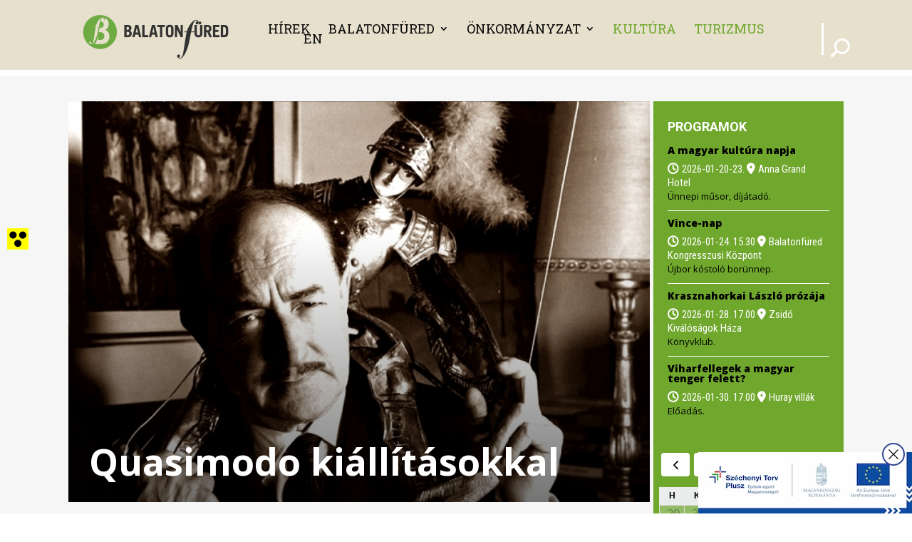

--- FILE ---
content_type: text/html; charset=UTF-8
request_url: https://balatonfured.hu/2013/09/02/quasimodo-kiallitasokkal/
body_size: 90326
content:
<!DOCTYPE html>
<html lang="hu">
<head>
	<meta charset="UTF-8" />
<meta http-equiv="X-UA-Compatible" content="IE=edge">
	<link rel="pingback" href="https://balatonfured.hu/xmlrpc.php" />

	<script type="text/javascript">
		document.documentElement.className = 'js';
	</script>
	
	<meta name='robots' content='index, follow, max-image-preview:large, max-snippet:-1, max-video-preview:-1' />
<script type="text/javascript">
			let jqueryParams=[],jQuery=function(r){return jqueryParams=[...jqueryParams,r],jQuery},$=function(r){return jqueryParams=[...jqueryParams,r],$};window.jQuery=jQuery,window.$=jQuery;let customHeadScripts=!1;jQuery.fn=jQuery.prototype={},$.fn=jQuery.prototype={},jQuery.noConflict=function(r){if(window.jQuery)return jQuery=window.jQuery,$=window.jQuery,customHeadScripts=!0,jQuery.noConflict},jQuery.ready=function(r){jqueryParams=[...jqueryParams,r]},$.ready=function(r){jqueryParams=[...jqueryParams,r]},jQuery.load=function(r){jqueryParams=[...jqueryParams,r]},$.load=function(r){jqueryParams=[...jqueryParams,r]},jQuery.fn.ready=function(r){jqueryParams=[...jqueryParams,r]},$.fn.ready=function(r){jqueryParams=[...jqueryParams,r]};</script>
	<!-- This site is optimized with the Yoast SEO Premium plugin v26.8 (Yoast SEO v26.8) - https://yoast.com/product/yoast-seo-premium-wordpress/ -->
	<title>Quasimodo kiállításokkal - Balatonfüred.hu</title><style id="perfmatters-used-css">@keyframes pvc-loading{0%{transform:translate(-50%,-50%) rotate(0);}to{transform:translate(-50%,-50%) rotate(360deg);}}:where(.wp-block-button__link){border-radius:9999px;box-shadow:none;padding:calc(.667em + 2px) calc(1.333em + 2px);text-decoration:none;}:root :where(.wp-block-button .wp-block-button__link.is-style-outline),:root :where(.wp-block-button.is-style-outline>.wp-block-button__link){border:2px solid;padding:.667em 1.333em;}:root :where(.wp-block-button .wp-block-button__link.is-style-outline:not(.has-text-color)),:root :where(.wp-block-button.is-style-outline>.wp-block-button__link:not(.has-text-color)){color:currentColor;}:root :where(.wp-block-button .wp-block-button__link.is-style-outline:not(.has-background)),:root :where(.wp-block-button.is-style-outline>.wp-block-button__link:not(.has-background)){background-color:initial;background-image:none;}:where(.wp-block-columns){margin-bottom:1.75em;}:where(.wp-block-columns.has-background){padding:1.25em 2.375em;}:where(.wp-block-post-comments input[type=submit]){border:none;}:where(.wp-block-cover-image:not(.has-text-color)),:where(.wp-block-cover:not(.has-text-color)){color:#fff;}:where(.wp-block-cover-image.is-light:not(.has-text-color)),:where(.wp-block-cover.is-light:not(.has-text-color)){color:#000;}:root :where(.wp-block-cover h1:not(.has-text-color)),:root :where(.wp-block-cover h2:not(.has-text-color)),:root :where(.wp-block-cover h3:not(.has-text-color)),:root :where(.wp-block-cover h4:not(.has-text-color)),:root :where(.wp-block-cover h5:not(.has-text-color)),:root :where(.wp-block-cover h6:not(.has-text-color)),:root :where(.wp-block-cover p:not(.has-text-color)){color:inherit;}:where(.wp-block-file){margin-bottom:1.5em;}:where(.wp-block-file__button){border-radius:2em;display:inline-block;padding:.5em 1em;}:where(.wp-block-file__button):where(a):active,:where(.wp-block-file__button):where(a):focus,:where(.wp-block-file__button):where(a):hover,:where(.wp-block-file__button):where(a):visited{box-shadow:none;color:#fff;opacity:.85;text-decoration:none;}:where(.wp-block-form-input__input){font-size:1em;margin-bottom:.5em;padding:0 .5em;}:where(.wp-block-form-input__input)[type=date],:where(.wp-block-form-input__input)[type=datetime-local],:where(.wp-block-form-input__input)[type=datetime],:where(.wp-block-form-input__input)[type=email],:where(.wp-block-form-input__input)[type=month],:where(.wp-block-form-input__input)[type=number],:where(.wp-block-form-input__input)[type=password],:where(.wp-block-form-input__input)[type=search],:where(.wp-block-form-input__input)[type=tel],:where(.wp-block-form-input__input)[type=text],:where(.wp-block-form-input__input)[type=time],:where(.wp-block-form-input__input)[type=url],:where(.wp-block-form-input__input)[type=week]{border-style:solid;border-width:1px;line-height:2;min-height:2em;}:where(.wp-block-group.wp-block-group-is-layout-constrained){position:relative;}@keyframes show-content-image{0%{visibility:hidden;}99%{visibility:hidden;}to{visibility:visible;}}@keyframes turn-on-visibility{0%{opacity:0;}to{opacity:1;}}@keyframes turn-off-visibility{0%{opacity:1;visibility:visible;}99%{opacity:0;visibility:visible;}to{opacity:0;visibility:hidden;}}@keyframes lightbox-zoom-in{0%{transform:translate(calc(( -100vw + var(--wp--lightbox-scrollbar-width) ) / 2 + var(--wp--lightbox-initial-left-position)),calc(-50vh + var(--wp--lightbox-initial-top-position))) scale(var(--wp--lightbox-scale));}to{transform:translate(-50%,-50%) scale(1);}}@keyframes lightbox-zoom-out{0%{transform:translate(-50%,-50%) scale(1);visibility:visible;}99%{visibility:visible;}to{transform:translate(calc(( -100vw + var(--wp--lightbox-scrollbar-width) ) / 2 + var(--wp--lightbox-initial-left-position)),calc(-50vh + var(--wp--lightbox-initial-top-position))) scale(var(--wp--lightbox-scale));visibility:hidden;}}:where(.wp-block-latest-comments:not([style*=line-height] .wp-block-latest-comments__comment)){line-height:1.1;}:where(.wp-block-latest-comments:not([style*=line-height] .wp-block-latest-comments__comment-excerpt p)){line-height:1.8;}:root :where(.wp-block-latest-posts.is-grid){padding:0;}:root :where(.wp-block-latest-posts.wp-block-latest-posts__list){padding-left:0;}ol,ul{box-sizing:border-box;}:root :where(.wp-block-list.has-background){padding:1.25em 2.375em;}:where(.wp-block-navigation.has-background .wp-block-navigation-item a:not(.wp-element-button)),:where(.wp-block-navigation.has-background .wp-block-navigation-submenu a:not(.wp-element-button)){padding:.5em 1em;}:where(.wp-block-navigation .wp-block-navigation__submenu-container .wp-block-navigation-item a:not(.wp-element-button)),:where(.wp-block-navigation .wp-block-navigation__submenu-container .wp-block-navigation-submenu a:not(.wp-element-button)),:where(.wp-block-navigation .wp-block-navigation__submenu-container .wp-block-navigation-submenu button.wp-block-navigation-item__content),:where(.wp-block-navigation .wp-block-navigation__submenu-container .wp-block-pages-list__item button.wp-block-navigation-item__content){padding:.5em 1em;}@keyframes overlay-menu__fade-in-animation{0%{opacity:0;transform:translateY(.5em);}to{opacity:1;transform:translateY(0);}}:root :where(p.has-background){padding:1.25em 2.375em;}:where(p.has-text-color:not(.has-link-color)) a{color:inherit;}:where(.wp-block-post-comments-form input:not([type=submit])),:where(.wp-block-post-comments-form textarea){border:1px solid #949494;font-family:inherit;font-size:1em;}:where(.wp-block-post-comments-form input:where(:not([type=submit]):not([type=checkbox]))),:where(.wp-block-post-comments-form textarea){padding:calc(.667em + 2px);}:where(.wp-block-post-excerpt){box-sizing:border-box;margin-bottom:var(--wp--style--block-gap);margin-top:var(--wp--style--block-gap);}:where(.wp-block-preformatted.has-background){padding:1.25em 2.375em;}:where(.wp-block-search__button){border:1px solid #ccc;padding:6px 10px;}:where(.wp-block-search__input){appearance:none;border:1px solid #949494;flex-grow:1;font-family:inherit;font-size:inherit;font-style:inherit;font-weight:inherit;letter-spacing:inherit;line-height:inherit;margin-left:0;margin-right:0;min-width:3rem;padding:8px;text-decoration:unset !important;text-transform:inherit;}:where(.wp-block-search__button-inside .wp-block-search__inside-wrapper){background-color:#fff;border:1px solid #949494;box-sizing:border-box;padding:4px;}:where(.wp-block-search__button-inside .wp-block-search__inside-wrapper) :where(.wp-block-search__button){padding:4px 8px;}:root :where(.wp-block-separator.is-style-dots){height:auto;line-height:1;text-align:center;}:root :where(.wp-block-separator.is-style-dots):before{color:currentColor;content:"···";font-family:serif;font-size:1.5em;letter-spacing:2em;padding-left:2em;}:root :where(.wp-block-site-logo.is-style-rounded){border-radius:9999px;}:root :where(.wp-block-social-links .wp-social-link a){padding:.25em;}:root :where(.wp-block-social-links.is-style-logos-only .wp-social-link a){padding:0;}:root :where(.wp-block-social-links.is-style-pill-shape .wp-social-link a){padding-left:.6666666667em;padding-right:.6666666667em;}:root :where(.wp-block-tag-cloud.is-style-outline){display:flex;flex-wrap:wrap;gap:1ch;}:root :where(.wp-block-tag-cloud.is-style-outline a){border:1px solid;font-size:unset !important;margin-right:0;padding:1ch 2ch;text-decoration:none !important;}:root :where(.wp-block-table-of-contents){box-sizing:border-box;}:where(.wp-block-term-description){box-sizing:border-box;margin-bottom:var(--wp--style--block-gap);margin-top:var(--wp--style--block-gap);}:where(pre.wp-block-verse){font-family:inherit;}:root{--wp-block-synced-color:#7a00df;--wp-block-synced-color--rgb:122,0,223;--wp-bound-block-color:var(--wp-block-synced-color);--wp-editor-canvas-background:#ddd;--wp-admin-theme-color:#007cba;--wp-admin-theme-color--rgb:0,124,186;--wp-admin-theme-color-darker-10:#006ba1;--wp-admin-theme-color-darker-10--rgb:0,107,160.5;--wp-admin-theme-color-darker-20:#005a87;--wp-admin-theme-color-darker-20--rgb:0,90,135;--wp-admin-border-width-focus:2px;}@media (min-resolution:192dpi){:root{--wp-admin-border-width-focus:1.5px;}}:root{--wp--preset--font-size--normal:16px;--wp--preset--font-size--huge:42px;}.aligncenter{clear:both;}html :where(.has-border-color){border-style:solid;}html :where([style*=border-top-color]){border-top-style:solid;}html :where([style*=border-right-color]){border-right-style:solid;}html :where([style*=border-bottom-color]){border-bottom-style:solid;}html :where([style*=border-left-color]){border-left-style:solid;}html :where([style*=border-width]){border-style:solid;}html :where([style*=border-top-width]){border-top-style:solid;}html :where([style*=border-right-width]){border-right-style:solid;}html :where([style*=border-bottom-width]){border-bottom-style:solid;}html :where([style*=border-left-width]){border-left-style:solid;}html :where(img[class*=wp-image-]){height:auto;max-width:100%;}:where(figure){margin:0 0 1em;}html :where(.is-position-sticky){--wp-admin--admin-bar--position-offset:var(--wp-admin--admin-bar--height,0px);}@media screen and (max-width:600px){html :where(.is-position-sticky){--wp-admin--admin-bar--position-offset:0px;}}:host,:root{--fa-font-solid:normal 900 1em/1 "Font Awesome 6 Free";--fa-font-regular:normal 400 1em/1 "Font Awesome 6 Free";--fa-font-light:normal 300 1em/1 "Font Awesome 6 Pro";--fa-font-thin:normal 100 1em/1 "Font Awesome 6 Pro";--fa-font-duotone:normal 900 1em/1 "Font Awesome 6 Duotone";--fa-font-brands:normal 400 1em/1 "Font Awesome 6 Brands";--fa-font-sharp-solid:normal 900 1em/1 "Font Awesome 6 Sharp";--fa-font-sharp-regular:normal 400 1em/1 "Font Awesome 6 Sharp";--fa-font-sharp-light:normal 300 1em/1 "Font Awesome 6 Sharp";--fa-font-sharp-thin:normal 100 1em/1 "Font Awesome 6 Sharp";--fa-font-sharp-duotone-solid:normal 900 1em/1 "Font Awesome 6 Sharp Duotone";}@keyframes fa-beat{0%,90%{transform:scale(1);}45%{transform:scale(var(--fa-beat-scale,1.25));}}@keyframes fa-bounce{0%{transform:scale(1) translateY(0);}10%{transform:scale(var(--fa-bounce-start-scale-x,1.1),var(--fa-bounce-start-scale-y,.9)) translateY(0);}30%{transform:scale(var(--fa-bounce-jump-scale-x,.9),var(--fa-bounce-jump-scale-y,1.1)) translateY(var(--fa-bounce-height,-.5em));}50%{transform:scale(var(--fa-bounce-land-scale-x,1.05),var(--fa-bounce-land-scale-y,.95)) translateY(0);}57%{transform:scale(1) translateY(var(--fa-bounce-rebound,-.125em));}64%{transform:scale(1) translateY(0);}to{transform:scale(1) translateY(0);}}@keyframes fa-fade{50%{opacity:var(--fa-fade-opacity,.4);}}@keyframes fa-beat-fade{0%,to{opacity:var(--fa-beat-fade-opacity,.4);transform:scale(1);}50%{opacity:1;transform:scale(var(--fa-beat-fade-scale,1.125));}}@keyframes fa-flip{50%{transform:rotate3d(var(--fa-flip-x,0),var(--fa-flip-y,1),var(--fa-flip-z,0),var(--fa-flip-angle,-180deg));}}@keyframes fa-shake{0%{transform:rotate(-15deg);}4%{transform:rotate(15deg);}8%,24%{transform:rotate(-18deg);}12%,28%{transform:rotate(18deg);}16%{transform:rotate(-22deg);}20%{transform:rotate(22deg);}32%{transform:rotate(-12deg);}36%{transform:rotate(12deg);}40%,to{transform:rotate(0deg);}}@keyframes fa-spin{0%{transform:rotate(0deg);}to{transform:rotate(1turn);}}.sz2020,.sz2020 *{box-sizing:border-box;}.sz2020{position:fixed;bottom:0;right:0;z-index:200;}.sz2020 a{display:block;margin:0;}.sz2020-close{position:absolute;bottom:89px;right:150px;cursor:pointer;border-radius:50%;background:#fff;padding:5px;border:solid 2px #334694;}.sz2020-close svg{display:block;}.sz2020 img{max-width:220px;display:block;margin:0;}@font-face{font-family:"a11y";src:url("https://balatonfured.hu/wp-content/plugins/wp-accessibility/toolbar/fonts/css/a11y.eot");src:url("https://balatonfured.hu/wp-content/plugins/wp-accessibility/toolbar/fonts/css/a11y.eot?#iefix") format("embedded-opentype"),url("https://balatonfured.hu/wp-content/plugins/wp-accessibility/toolbar/fonts/css/a11y.woff2") format("woff2"),url("https://balatonfured.hu/wp-content/plugins/wp-accessibility/toolbar/fonts/css/a11y.woff") format("woff"),url("https://balatonfured.hu/wp-content/plugins/wp-accessibility/toolbar/fonts/css/a11y.ttf") format("truetype"),url("https://balatonfured.hu/wp-content/plugins/wp-accessibility/toolbar/fonts/css/a11y.svg#a11y") format("svg");font-weight:normal;font-style:normal;font-display:swap;}[class^="aticon-"]:before,[class*=" aticon-"]:before{font-family:"a11y" !important;speak:none;font-style:normal;font-weight:normal;font-variant:normal;text-transform:none;line-height:1;-webkit-font-smoothing:antialiased;-moz-osx-font-smoothing:grayscale;}.fontsize p,.fontsize div:not(div:has( p,h1,h2,h3,h4,h5,h6)),.fontsize footer:not(footer:has( p,h1,h2,h3,h4,h5,h6)),.fontsize li:not(.a11y-toolbar-list-item),.fontsize label,.fontsize input,.fontsize select,.fontsize textarea,.fontsize legend,.fontsize code,.fontsize pre,.fontsize dd,.fontsize dt,.fontsize blockquote{font-size:var(--wpa-font-size) !important;line-height:1.6;}@-webkit-keyframes bounce{20%,53%,80%,from,to{-webkit-animation-timing-function:cubic-bezier(.215,.61,.355,1);animation-timing-function:cubic-bezier(.215,.61,.355,1);-webkit-transform:translate3d(0,0,0);transform:translate3d(0,0,0);}40%,43%{-webkit-animation-timing-function:cubic-bezier(.755,.05,.855,.06);animation-timing-function:cubic-bezier(.755,.05,.855,.06);-webkit-transform:translate3d(0,-30px,0);transform:translate3d(0,-30px,0);}70%{-webkit-animation-timing-function:cubic-bezier(.755,.05,.855,.06);animation-timing-function:cubic-bezier(.755,.05,.855,.06);-webkit-transform:translate3d(0,-15px,0);transform:translate3d(0,-15px,0);}90%{-webkit-transform:translate3d(0,-4px,0);transform:translate3d(0,-4px,0);}}@keyframes bounce{20%,53%,80%,from,to{-webkit-animation-timing-function:cubic-bezier(.215,.61,.355,1);animation-timing-function:cubic-bezier(.215,.61,.355,1);-webkit-transform:translate3d(0,0,0);transform:translate3d(0,0,0);}40%,43%{-webkit-animation-timing-function:cubic-bezier(.755,.05,.855,.06);animation-timing-function:cubic-bezier(.755,.05,.855,.06);-webkit-transform:translate3d(0,-30px,0);transform:translate3d(0,-30px,0);}70%{-webkit-animation-timing-function:cubic-bezier(.755,.05,.855,.06);animation-timing-function:cubic-bezier(.755,.05,.855,.06);-webkit-transform:translate3d(0,-15px,0);transform:translate3d(0,-15px,0);}90%{-webkit-transform:translate3d(0,-4px,0);transform:translate3d(0,-4px,0);}}@-webkit-keyframes flash{50%,from,to{opacity:1;}25%,75%{opacity:0;}}@keyframes flash{50%,from,to{opacity:1;}25%,75%{opacity:0;}}@-webkit-keyframes pulse{from{-webkit-transform:scale3d(1,1,1);transform:scale3d(1,1,1);}50%{-webkit-transform:scale3d(1.05,1.05,1.05);transform:scale3d(1.05,1.05,1.05);}to{-webkit-transform:scale3d(1,1,1);transform:scale3d(1,1,1);}}@keyframes pulse{from{-webkit-transform:scale3d(1,1,1);transform:scale3d(1,1,1);}50%{-webkit-transform:scale3d(1.05,1.05,1.05);transform:scale3d(1.05,1.05,1.05);}to{-webkit-transform:scale3d(1,1,1);transform:scale3d(1,1,1);}}@-webkit-keyframes rubberBand{from{-webkit-transform:scale3d(1,1,1);transform:scale3d(1,1,1);}30%{-webkit-transform:scale3d(1.25,.75,1);transform:scale3d(1.25,.75,1);}40%{-webkit-transform:scale3d(.75,1.25,1);transform:scale3d(.75,1.25,1);}50%{-webkit-transform:scale3d(1.15,.85,1);transform:scale3d(1.15,.85,1);}65%{-webkit-transform:scale3d(.95,1.05,1);transform:scale3d(.95,1.05,1);}75%{-webkit-transform:scale3d(1.05,.95,1);transform:scale3d(1.05,.95,1);}to{-webkit-transform:scale3d(1,1,1);transform:scale3d(1,1,1);}}@keyframes rubberBand{from{-webkit-transform:scale3d(1,1,1);transform:scale3d(1,1,1);}30%{-webkit-transform:scale3d(1.25,.75,1);transform:scale3d(1.25,.75,1);}40%{-webkit-transform:scale3d(.75,1.25,1);transform:scale3d(.75,1.25,1);}50%{-webkit-transform:scale3d(1.15,.85,1);transform:scale3d(1.15,.85,1);}65%{-webkit-transform:scale3d(.95,1.05,1);transform:scale3d(.95,1.05,1);}75%{-webkit-transform:scale3d(1.05,.95,1);transform:scale3d(1.05,.95,1);}to{-webkit-transform:scale3d(1,1,1);transform:scale3d(1,1,1);}}@-webkit-keyframes shake{from,to{-webkit-transform:translate3d(0,0,0);transform:translate3d(0,0,0);}10%,30%,50%,70%,90%{-webkit-transform:translate3d(-10px,0,0);transform:translate3d(-10px,0,0);}20%,40%,60%,80%{-webkit-transform:translate3d(10px,0,0);transform:translate3d(10px,0,0);}}@keyframes shake{from,to{-webkit-transform:translate3d(0,0,0);transform:translate3d(0,0,0);}10%,30%,50%,70%,90%{-webkit-transform:translate3d(-10px,0,0);transform:translate3d(-10px,0,0);}20%,40%,60%,80%{-webkit-transform:translate3d(10px,0,0);transform:translate3d(10px,0,0);}}@-webkit-keyframes headShake{0%{-webkit-transform:translateX(0);transform:translateX(0);}6.5%{-webkit-transform:translateX(-6px) rotateY(-9deg);transform:translateX(-6px) rotateY(-9deg);}18.5%{-webkit-transform:translateX(5px) rotateY(7deg);transform:translateX(5px) rotateY(7deg);}31.5%{-webkit-transform:translateX(-3px) rotateY(-5deg);transform:translateX(-3px) rotateY(-5deg);}43.5%{-webkit-transform:translateX(2px) rotateY(3deg);transform:translateX(2px) rotateY(3deg);}50%{-webkit-transform:translateX(0);transform:translateX(0);}}@keyframes headShake{0%{-webkit-transform:translateX(0);transform:translateX(0);}6.5%{-webkit-transform:translateX(-6px) rotateY(-9deg);transform:translateX(-6px) rotateY(-9deg);}18.5%{-webkit-transform:translateX(5px) rotateY(7deg);transform:translateX(5px) rotateY(7deg);}31.5%{-webkit-transform:translateX(-3px) rotateY(-5deg);transform:translateX(-3px) rotateY(-5deg);}43.5%{-webkit-transform:translateX(2px) rotateY(3deg);transform:translateX(2px) rotateY(3deg);}50%{-webkit-transform:translateX(0);transform:translateX(0);}}@-webkit-keyframes swing{20%{-webkit-transform:rotate3d(0,0,1,15deg);transform:rotate3d(0,0,1,15deg);}40%{-webkit-transform:rotate3d(0,0,1,-10deg);transform:rotate3d(0,0,1,-10deg);}60%{-webkit-transform:rotate3d(0,0,1,5deg);transform:rotate3d(0,0,1,5deg);}80%{-webkit-transform:rotate3d(0,0,1,-5deg);transform:rotate3d(0,0,1,-5deg);}to{-webkit-transform:rotate3d(0,0,1,0deg);transform:rotate3d(0,0,1,0deg);}}@keyframes swing{20%{-webkit-transform:rotate3d(0,0,1,15deg);transform:rotate3d(0,0,1,15deg);}40%{-webkit-transform:rotate3d(0,0,1,-10deg);transform:rotate3d(0,0,1,-10deg);}60%{-webkit-transform:rotate3d(0,0,1,5deg);transform:rotate3d(0,0,1,5deg);}80%{-webkit-transform:rotate3d(0,0,1,-5deg);transform:rotate3d(0,0,1,-5deg);}to{-webkit-transform:rotate3d(0,0,1,0deg);transform:rotate3d(0,0,1,0deg);}}@-webkit-keyframes tada{from{-webkit-transform:scale3d(1,1,1);transform:scale3d(1,1,1);}10%,20%{-webkit-transform:scale3d(.9,.9,.9) rotate3d(0,0,1,-3deg);transform:scale3d(.9,.9,.9) rotate3d(0,0,1,-3deg);}30%,50%,70%,90%{-webkit-transform:scale3d(1.1,1.1,1.1) rotate3d(0,0,1,3deg);transform:scale3d(1.1,1.1,1.1) rotate3d(0,0,1,3deg);}40%,60%,80%{-webkit-transform:scale3d(1.1,1.1,1.1) rotate3d(0,0,1,-3deg);transform:scale3d(1.1,1.1,1.1) rotate3d(0,0,1,-3deg);}to{-webkit-transform:scale3d(1,1,1);transform:scale3d(1,1,1);}}@keyframes tada{from{-webkit-transform:scale3d(1,1,1);transform:scale3d(1,1,1);}10%,20%{-webkit-transform:scale3d(.9,.9,.9) rotate3d(0,0,1,-3deg);transform:scale3d(.9,.9,.9) rotate3d(0,0,1,-3deg);}30%,50%,70%,90%{-webkit-transform:scale3d(1.1,1.1,1.1) rotate3d(0,0,1,3deg);transform:scale3d(1.1,1.1,1.1) rotate3d(0,0,1,3deg);}40%,60%,80%{-webkit-transform:scale3d(1.1,1.1,1.1) rotate3d(0,0,1,-3deg);transform:scale3d(1.1,1.1,1.1) rotate3d(0,0,1,-3deg);}to{-webkit-transform:scale3d(1,1,1);transform:scale3d(1,1,1);}}@-webkit-keyframes wobble{from{-webkit-transform:translate3d(0,0,0);transform:translate3d(0,0,0);}15%{-webkit-transform:translate3d(-25%,0,0) rotate3d(0,0,1,-5deg);transform:translate3d(-25%,0,0) rotate3d(0,0,1,-5deg);}30%{-webkit-transform:translate3d(20%,0,0) rotate3d(0,0,1,3deg);transform:translate3d(20%,0,0) rotate3d(0,0,1,3deg);}45%{-webkit-transform:translate3d(-15%,0,0) rotate3d(0,0,1,-3deg);transform:translate3d(-15%,0,0) rotate3d(0,0,1,-3deg);}60%{-webkit-transform:translate3d(10%,0,0) rotate3d(0,0,1,2deg);transform:translate3d(10%,0,0) rotate3d(0,0,1,2deg);}75%{-webkit-transform:translate3d(-5%,0,0) rotate3d(0,0,1,-1deg);transform:translate3d(-5%,0,0) rotate3d(0,0,1,-1deg);}to{-webkit-transform:translate3d(0,0,0);transform:translate3d(0,0,0);}}@keyframes wobble{from{-webkit-transform:translate3d(0,0,0);transform:translate3d(0,0,0);}15%{-webkit-transform:translate3d(-25%,0,0) rotate3d(0,0,1,-5deg);transform:translate3d(-25%,0,0) rotate3d(0,0,1,-5deg);}30%{-webkit-transform:translate3d(20%,0,0) rotate3d(0,0,1,3deg);transform:translate3d(20%,0,0) rotate3d(0,0,1,3deg);}45%{-webkit-transform:translate3d(-15%,0,0) rotate3d(0,0,1,-3deg);transform:translate3d(-15%,0,0) rotate3d(0,0,1,-3deg);}60%{-webkit-transform:translate3d(10%,0,0) rotate3d(0,0,1,2deg);transform:translate3d(10%,0,0) rotate3d(0,0,1,2deg);}75%{-webkit-transform:translate3d(-5%,0,0) rotate3d(0,0,1,-1deg);transform:translate3d(-5%,0,0) rotate3d(0,0,1,-1deg);}to{-webkit-transform:translate3d(0,0,0);transform:translate3d(0,0,0);}}@-webkit-keyframes jello{11.1%,from,to{-webkit-transform:translate3d(0,0,0);transform:translate3d(0,0,0);}22.2%{-webkit-transform:skewX(-12.5deg) skewY(-12.5deg);transform:skewX(-12.5deg) skewY(-12.5deg);}33.3%{-webkit-transform:skewX(6.25deg) skewY(6.25deg);transform:skewX(6.25deg) skewY(6.25deg);}44.4%{-webkit-transform:skewX(-3.125deg) skewY(-3.125deg);transform:skewX(-3.125deg) skewY(-3.125deg);}55.5%{-webkit-transform:skewX(1.5625deg) skewY(1.5625deg);transform:skewX(1.5625deg) skewY(1.5625deg);}66.6%{-webkit-transform:skewX(-.78125deg) skewY(-.78125deg);transform:skewX(-.78125deg) skewY(-.78125deg);}77.7%{-webkit-transform:skewX(.390625deg) skewY(.390625deg);transform:skewX(.390625deg) skewY(.390625deg);}88.8%{-webkit-transform:skewX(-.1953125deg) skewY(-.1953125deg);transform:skewX(-.1953125deg) skewY(-.1953125deg);}}@keyframes jello{11.1%,from,to{-webkit-transform:translate3d(0,0,0);transform:translate3d(0,0,0);}22.2%{-webkit-transform:skewX(-12.5deg) skewY(-12.5deg);transform:skewX(-12.5deg) skewY(-12.5deg);}33.3%{-webkit-transform:skewX(6.25deg) skewY(6.25deg);transform:skewX(6.25deg) skewY(6.25deg);}44.4%{-webkit-transform:skewX(-3.125deg) skewY(-3.125deg);transform:skewX(-3.125deg) skewY(-3.125deg);}55.5%{-webkit-transform:skewX(1.5625deg) skewY(1.5625deg);transform:skewX(1.5625deg) skewY(1.5625deg);}66.6%{-webkit-transform:skewX(-.78125deg) skewY(-.78125deg);transform:skewX(-.78125deg) skewY(-.78125deg);}77.7%{-webkit-transform:skewX(.390625deg) skewY(.390625deg);transform:skewX(.390625deg) skewY(.390625deg);}88.8%{-webkit-transform:skewX(-.1953125deg) skewY(-.1953125deg);transform:skewX(-.1953125deg) skewY(-.1953125deg);}}@-webkit-keyframes heartBeat{0%{-webkit-transform:scale(1);transform:scale(1);}14%{-webkit-transform:scale(1.3);transform:scale(1.3);}28%{-webkit-transform:scale(1);transform:scale(1);}42%{-webkit-transform:scale(1.3);transform:scale(1.3);}70%{-webkit-transform:scale(1);transform:scale(1);}}@keyframes heartBeat{0%{-webkit-transform:scale(1);transform:scale(1);}14%{-webkit-transform:scale(1.3);transform:scale(1.3);}28%{-webkit-transform:scale(1);transform:scale(1);}42%{-webkit-transform:scale(1.3);transform:scale(1.3);}70%{-webkit-transform:scale(1);transform:scale(1);}}@-webkit-keyframes bounceIn{20%,40%,60%,80%,from,to{-webkit-animation-timing-function:cubic-bezier(.215,.61,.355,1);animation-timing-function:cubic-bezier(.215,.61,.355,1);}0%{opacity:0;-webkit-transform:scale3d(.3,.3,.3);transform:scale3d(.3,.3,.3);}20%{-webkit-transform:scale3d(1.1,1.1,1.1);transform:scale3d(1.1,1.1,1.1);}40%{-webkit-transform:scale3d(.9,.9,.9);transform:scale3d(.9,.9,.9);}60%{opacity:1;-webkit-transform:scale3d(1.03,1.03,1.03);transform:scale3d(1.03,1.03,1.03);}80%{-webkit-transform:scale3d(.97,.97,.97);transform:scale3d(.97,.97,.97);}to{opacity:1;-webkit-transform:scale3d(1,1,1);transform:scale3d(1,1,1);}}@keyframes bounceIn{20%,40%,60%,80%,from,to{-webkit-animation-timing-function:cubic-bezier(.215,.61,.355,1);animation-timing-function:cubic-bezier(.215,.61,.355,1);}0%{opacity:0;-webkit-transform:scale3d(.3,.3,.3);transform:scale3d(.3,.3,.3);}20%{-webkit-transform:scale3d(1.1,1.1,1.1);transform:scale3d(1.1,1.1,1.1);}40%{-webkit-transform:scale3d(.9,.9,.9);transform:scale3d(.9,.9,.9);}60%{opacity:1;-webkit-transform:scale3d(1.03,1.03,1.03);transform:scale3d(1.03,1.03,1.03);}80%{-webkit-transform:scale3d(.97,.97,.97);transform:scale3d(.97,.97,.97);}to{opacity:1;-webkit-transform:scale3d(1,1,1);transform:scale3d(1,1,1);}}@-webkit-keyframes bounceInDown{60%,75%,90%,from,to{-webkit-animation-timing-function:cubic-bezier(.215,.61,.355,1);animation-timing-function:cubic-bezier(.215,.61,.355,1);}0%{opacity:0;-webkit-transform:translate3d(0,-3000px,0);transform:translate3d(0,-3000px,0);}60%{opacity:1;-webkit-transform:translate3d(0,25px,0);transform:translate3d(0,25px,0);}75%{-webkit-transform:translate3d(0,-10px,0);transform:translate3d(0,-10px,0);}90%{-webkit-transform:translate3d(0,5px,0);transform:translate3d(0,5px,0);}to{-webkit-transform:translate3d(0,0,0);transform:translate3d(0,0,0);}}@keyframes bounceInDown{60%,75%,90%,from,to{-webkit-animation-timing-function:cubic-bezier(.215,.61,.355,1);animation-timing-function:cubic-bezier(.215,.61,.355,1);}0%{opacity:0;-webkit-transform:translate3d(0,-3000px,0);transform:translate3d(0,-3000px,0);}60%{opacity:1;-webkit-transform:translate3d(0,25px,0);transform:translate3d(0,25px,0);}75%{-webkit-transform:translate3d(0,-10px,0);transform:translate3d(0,-10px,0);}90%{-webkit-transform:translate3d(0,5px,0);transform:translate3d(0,5px,0);}to{-webkit-transform:translate3d(0,0,0);transform:translate3d(0,0,0);}}@-webkit-keyframes bounceInLeft{60%,75%,90%,from,to{-webkit-animation-timing-function:cubic-bezier(.215,.61,.355,1);animation-timing-function:cubic-bezier(.215,.61,.355,1);}0%{opacity:0;-webkit-transform:translate3d(-3000px,0,0);transform:translate3d(-3000px,0,0);}60%{opacity:1;-webkit-transform:translate3d(25px,0,0);transform:translate3d(25px,0,0);}75%{-webkit-transform:translate3d(-10px,0,0);transform:translate3d(-10px,0,0);}90%{-webkit-transform:translate3d(5px,0,0);transform:translate3d(5px,0,0);}to{-webkit-transform:translate3d(0,0,0);transform:translate3d(0,0,0);}}@keyframes bounceInLeft{60%,75%,90%,from,to{-webkit-animation-timing-function:cubic-bezier(.215,.61,.355,1);animation-timing-function:cubic-bezier(.215,.61,.355,1);}0%{opacity:0;-webkit-transform:translate3d(-3000px,0,0);transform:translate3d(-3000px,0,0);}60%{opacity:1;-webkit-transform:translate3d(25px,0,0);transform:translate3d(25px,0,0);}75%{-webkit-transform:translate3d(-10px,0,0);transform:translate3d(-10px,0,0);}90%{-webkit-transform:translate3d(5px,0,0);transform:translate3d(5px,0,0);}to{-webkit-transform:translate3d(0,0,0);transform:translate3d(0,0,0);}}@-webkit-keyframes bounceInRight{60%,75%,90%,from,to{-webkit-animation-timing-function:cubic-bezier(.215,.61,.355,1);animation-timing-function:cubic-bezier(.215,.61,.355,1);}from{opacity:0;-webkit-transform:translate3d(3000px,0,0);transform:translate3d(3000px,0,0);}60%{opacity:1;-webkit-transform:translate3d(-25px,0,0);transform:translate3d(-25px,0,0);}75%{-webkit-transform:translate3d(10px,0,0);transform:translate3d(10px,0,0);}90%{-webkit-transform:translate3d(-5px,0,0);transform:translate3d(-5px,0,0);}to{-webkit-transform:translate3d(0,0,0);transform:translate3d(0,0,0);}}@keyframes bounceInRight{60%,75%,90%,from,to{-webkit-animation-timing-function:cubic-bezier(.215,.61,.355,1);animation-timing-function:cubic-bezier(.215,.61,.355,1);}from{opacity:0;-webkit-transform:translate3d(3000px,0,0);transform:translate3d(3000px,0,0);}60%{opacity:1;-webkit-transform:translate3d(-25px,0,0);transform:translate3d(-25px,0,0);}75%{-webkit-transform:translate3d(10px,0,0);transform:translate3d(10px,0,0);}90%{-webkit-transform:translate3d(-5px,0,0);transform:translate3d(-5px,0,0);}to{-webkit-transform:translate3d(0,0,0);transform:translate3d(0,0,0);}}@-webkit-keyframes bounceInUp{60%,75%,90%,from,to{-webkit-animation-timing-function:cubic-bezier(.215,.61,.355,1);animation-timing-function:cubic-bezier(.215,.61,.355,1);}from{opacity:0;-webkit-transform:translate3d(0,3000px,0);transform:translate3d(0,3000px,0);}60%{opacity:1;-webkit-transform:translate3d(0,-20px,0);transform:translate3d(0,-20px,0);}75%{-webkit-transform:translate3d(0,10px,0);transform:translate3d(0,10px,0);}90%{-webkit-transform:translate3d(0,-5px,0);transform:translate3d(0,-5px,0);}to{-webkit-transform:translate3d(0,0,0);transform:translate3d(0,0,0);}}@keyframes bounceInUp{60%,75%,90%,from,to{-webkit-animation-timing-function:cubic-bezier(.215,.61,.355,1);animation-timing-function:cubic-bezier(.215,.61,.355,1);}from{opacity:0;-webkit-transform:translate3d(0,3000px,0);transform:translate3d(0,3000px,0);}60%{opacity:1;-webkit-transform:translate3d(0,-20px,0);transform:translate3d(0,-20px,0);}75%{-webkit-transform:translate3d(0,10px,0);transform:translate3d(0,10px,0);}90%{-webkit-transform:translate3d(0,-5px,0);transform:translate3d(0,-5px,0);}to{-webkit-transform:translate3d(0,0,0);transform:translate3d(0,0,0);}}@-webkit-keyframes bounceOut{20%{-webkit-transform:scale3d(.9,.9,.9);transform:scale3d(.9,.9,.9);}50%,55%{opacity:1;-webkit-transform:scale3d(1.1,1.1,1.1);transform:scale3d(1.1,1.1,1.1);}to{opacity:0;-webkit-transform:scale3d(.3,.3,.3);transform:scale3d(.3,.3,.3);}}@keyframes bounceOut{20%{-webkit-transform:scale3d(.9,.9,.9);transform:scale3d(.9,.9,.9);}50%,55%{opacity:1;-webkit-transform:scale3d(1.1,1.1,1.1);transform:scale3d(1.1,1.1,1.1);}to{opacity:0;-webkit-transform:scale3d(.3,.3,.3);transform:scale3d(.3,.3,.3);}}@-webkit-keyframes bounceOutDown{20%{-webkit-transform:translate3d(0,10px,0);transform:translate3d(0,10px,0);}40%,45%{opacity:1;-webkit-transform:translate3d(0,-20px,0);transform:translate3d(0,-20px,0);}to{opacity:0;-webkit-transform:translate3d(0,2000px,0);transform:translate3d(0,2000px,0);}}@keyframes bounceOutDown{20%{-webkit-transform:translate3d(0,10px,0);transform:translate3d(0,10px,0);}40%,45%{opacity:1;-webkit-transform:translate3d(0,-20px,0);transform:translate3d(0,-20px,0);}to{opacity:0;-webkit-transform:translate3d(0,2000px,0);transform:translate3d(0,2000px,0);}}@-webkit-keyframes bounceOutLeft{20%{opacity:1;-webkit-transform:translate3d(20px,0,0);transform:translate3d(20px,0,0);}to{opacity:0;-webkit-transform:translate3d(-2000px,0,0);transform:translate3d(-2000px,0,0);}}@keyframes bounceOutLeft{20%{opacity:1;-webkit-transform:translate3d(20px,0,0);transform:translate3d(20px,0,0);}to{opacity:0;-webkit-transform:translate3d(-2000px,0,0);transform:translate3d(-2000px,0,0);}}@-webkit-keyframes bounceOutRight{20%{opacity:1;-webkit-transform:translate3d(-20px,0,0);transform:translate3d(-20px,0,0);}to{opacity:0;-webkit-transform:translate3d(2000px,0,0);transform:translate3d(2000px,0,0);}}@keyframes bounceOutRight{20%{opacity:1;-webkit-transform:translate3d(-20px,0,0);transform:translate3d(-20px,0,0);}to{opacity:0;-webkit-transform:translate3d(2000px,0,0);transform:translate3d(2000px,0,0);}}@-webkit-keyframes bounceOutUp{20%{-webkit-transform:translate3d(0,-10px,0);transform:translate3d(0,-10px,0);}40%,45%{opacity:1;-webkit-transform:translate3d(0,20px,0);transform:translate3d(0,20px,0);}to{opacity:0;-webkit-transform:translate3d(0,-2000px,0);transform:translate3d(0,-2000px,0);}}@keyframes bounceOutUp{20%{-webkit-transform:translate3d(0,-10px,0);transform:translate3d(0,-10px,0);}40%,45%{opacity:1;-webkit-transform:translate3d(0,20px,0);transform:translate3d(0,20px,0);}to{opacity:0;-webkit-transform:translate3d(0,-2000px,0);transform:translate3d(0,-2000px,0);}}@-webkit-keyframes fadeIn{from{opacity:0;}to{opacity:1;}}@keyframes fadeIn{from{opacity:0;}to{opacity:1;}}.fadeIn{-webkit-animation-name:fadeIn;animation-name:fadeIn;}@-webkit-keyframes fadeInDown{from{opacity:0;-webkit-transform:translate3d(0,-100%,0);transform:translate3d(0,-100%,0);}to{opacity:1;-webkit-transform:translate3d(0,0,0);transform:translate3d(0,0,0);}}@keyframes fadeInDown{from{opacity:0;-webkit-transform:translate3d(0,-100%,0);transform:translate3d(0,-100%,0);}to{opacity:1;-webkit-transform:translate3d(0,0,0);transform:translate3d(0,0,0);}}@-webkit-keyframes fadeInDownBig{from{opacity:0;-webkit-transform:translate3d(0,-2000px,0);transform:translate3d(0,-2000px,0);}to{opacity:1;-webkit-transform:translate3d(0,0,0);transform:translate3d(0,0,0);}}@keyframes fadeInDownBig{from{opacity:0;-webkit-transform:translate3d(0,-2000px,0);transform:translate3d(0,-2000px,0);}to{opacity:1;-webkit-transform:translate3d(0,0,0);transform:translate3d(0,0,0);}}@-webkit-keyframes fadeInLeft{from{opacity:0;-webkit-transform:translate3d(-100%,0,0);transform:translate3d(-100%,0,0);}to{opacity:1;-webkit-transform:translate3d(0,0,0);transform:translate3d(0,0,0);}}@keyframes fadeInLeft{from{opacity:0;-webkit-transform:translate3d(-100%,0,0);transform:translate3d(-100%,0,0);}to{opacity:1;-webkit-transform:translate3d(0,0,0);transform:translate3d(0,0,0);}}@-webkit-keyframes fadeInLeftBig{from{opacity:0;-webkit-transform:translate3d(-2000px,0,0);transform:translate3d(-2000px,0,0);}to{opacity:1;-webkit-transform:translate3d(0,0,0);transform:translate3d(0,0,0);}}@keyframes fadeInLeftBig{from{opacity:0;-webkit-transform:translate3d(-2000px,0,0);transform:translate3d(-2000px,0,0);}to{opacity:1;-webkit-transform:translate3d(0,0,0);transform:translate3d(0,0,0);}}@-webkit-keyframes fadeInRight{from{opacity:0;-webkit-transform:translate3d(100%,0,0);transform:translate3d(100%,0,0);}to{opacity:1;-webkit-transform:translate3d(0,0,0);transform:translate3d(0,0,0);}}@keyframes fadeInRight{from{opacity:0;-webkit-transform:translate3d(100%,0,0);transform:translate3d(100%,0,0);}to{opacity:1;-webkit-transform:translate3d(0,0,0);transform:translate3d(0,0,0);}}@-webkit-keyframes fadeInRightBig{from{opacity:0;-webkit-transform:translate3d(2000px,0,0);transform:translate3d(2000px,0,0);}to{opacity:1;-webkit-transform:translate3d(0,0,0);transform:translate3d(0,0,0);}}@keyframes fadeInRightBig{from{opacity:0;-webkit-transform:translate3d(2000px,0,0);transform:translate3d(2000px,0,0);}to{opacity:1;-webkit-transform:translate3d(0,0,0);transform:translate3d(0,0,0);}}@-webkit-keyframes fadeInUp{from{opacity:0;-webkit-transform:translate3d(0,100%,0);transform:translate3d(0,100%,0);}to{opacity:1;-webkit-transform:translate3d(0,0,0);transform:translate3d(0,0,0);}}@keyframes fadeInUp{from{opacity:0;-webkit-transform:translate3d(0,100%,0);transform:translate3d(0,100%,0);}to{opacity:1;-webkit-transform:translate3d(0,0,0);transform:translate3d(0,0,0);}}@-webkit-keyframes fadeInUpBig{from{opacity:0;-webkit-transform:translate3d(0,2000px,0);transform:translate3d(0,2000px,0);}to{opacity:1;-webkit-transform:translate3d(0,0,0);transform:translate3d(0,0,0);}}@keyframes fadeInUpBig{from{opacity:0;-webkit-transform:translate3d(0,2000px,0);transform:translate3d(0,2000px,0);}to{opacity:1;-webkit-transform:translate3d(0,0,0);transform:translate3d(0,0,0);}}@-webkit-keyframes fadeOut{from{opacity:1;}to{opacity:0;}}@keyframes fadeOut{from{opacity:1;}to{opacity:0;}}@-webkit-keyframes fadeOutDown{from{opacity:1;}to{opacity:0;-webkit-transform:translate3d(0,100%,0);transform:translate3d(0,100%,0);}}@keyframes fadeOutDown{from{opacity:1;}to{opacity:0;-webkit-transform:translate3d(0,100%,0);transform:translate3d(0,100%,0);}}@-webkit-keyframes fadeOutDownBig{from{opacity:1;}to{opacity:0;-webkit-transform:translate3d(0,2000px,0);transform:translate3d(0,2000px,0);}}@keyframes fadeOutDownBig{from{opacity:1;}to{opacity:0;-webkit-transform:translate3d(0,2000px,0);transform:translate3d(0,2000px,0);}}@-webkit-keyframes fadeOutLeft{from{opacity:1;}to{opacity:0;-webkit-transform:translate3d(-100%,0,0);transform:translate3d(-100%,0,0);}}@keyframes fadeOutLeft{from{opacity:1;}to{opacity:0;-webkit-transform:translate3d(-100%,0,0);transform:translate3d(-100%,0,0);}}@-webkit-keyframes fadeOutLeftBig{from{opacity:1;}to{opacity:0;-webkit-transform:translate3d(-2000px,0,0);transform:translate3d(-2000px,0,0);}}@keyframes fadeOutLeftBig{from{opacity:1;}to{opacity:0;-webkit-transform:translate3d(-2000px,0,0);transform:translate3d(-2000px,0,0);}}@-webkit-keyframes fadeOutRight{from{opacity:1;}to{opacity:0;-webkit-transform:translate3d(100%,0,0);transform:translate3d(100%,0,0);}}@keyframes fadeOutRight{from{opacity:1;}to{opacity:0;-webkit-transform:translate3d(100%,0,0);transform:translate3d(100%,0,0);}}@-webkit-keyframes fadeOutRightBig{from{opacity:1;}to{opacity:0;-webkit-transform:translate3d(2000px,0,0);transform:translate3d(2000px,0,0);}}@keyframes fadeOutRightBig{from{opacity:1;}to{opacity:0;-webkit-transform:translate3d(2000px,0,0);transform:translate3d(2000px,0,0);}}@-webkit-keyframes fadeOutUp{from{opacity:1;}to{opacity:0;-webkit-transform:translate3d(0,-100%,0);transform:translate3d(0,-100%,0);}}@keyframes fadeOutUp{from{opacity:1;}to{opacity:0;-webkit-transform:translate3d(0,-100%,0);transform:translate3d(0,-100%,0);}}@-webkit-keyframes fadeOutUpBig{from{opacity:1;}to{opacity:0;-webkit-transform:translate3d(0,-2000px,0);transform:translate3d(0,-2000px,0);}}@keyframes fadeOutUpBig{from{opacity:1;}to{opacity:0;-webkit-transform:translate3d(0,-2000px,0);transform:translate3d(0,-2000px,0);}}@-webkit-keyframes flip{from{-webkit-transform:perspective(400px) scale3d(1,1,1) translate3d(0,0,0) rotate3d(0,1,0,-360deg);transform:perspective(400px) scale3d(1,1,1) translate3d(0,0,0) rotate3d(0,1,0,-360deg);-webkit-animation-timing-function:ease-out;animation-timing-function:ease-out;}40%{-webkit-transform:perspective(400px) scale3d(1,1,1) translate3d(0,0,150px) rotate3d(0,1,0,-190deg);transform:perspective(400px) scale3d(1,1,1) translate3d(0,0,150px) rotate3d(0,1,0,-190deg);-webkit-animation-timing-function:ease-out;animation-timing-function:ease-out;}50%{-webkit-transform:perspective(400px) scale3d(1,1,1) translate3d(0,0,150px) rotate3d(0,1,0,-170deg);transform:perspective(400px) scale3d(1,1,1) translate3d(0,0,150px) rotate3d(0,1,0,-170deg);-webkit-animation-timing-function:ease-in;animation-timing-function:ease-in;}80%{-webkit-transform:perspective(400px) scale3d(.95,.95,.95) translate3d(0,0,0) rotate3d(0,1,0,0deg);transform:perspective(400px) scale3d(.95,.95,.95) translate3d(0,0,0) rotate3d(0,1,0,0deg);-webkit-animation-timing-function:ease-in;animation-timing-function:ease-in;}to{-webkit-transform:perspective(400px) scale3d(1,1,1) translate3d(0,0,0) rotate3d(0,1,0,0deg);transform:perspective(400px) scale3d(1,1,1) translate3d(0,0,0) rotate3d(0,1,0,0deg);-webkit-animation-timing-function:ease-in;animation-timing-function:ease-in;}}@keyframes flip{from{-webkit-transform:perspective(400px) scale3d(1,1,1) translate3d(0,0,0) rotate3d(0,1,0,-360deg);transform:perspective(400px) scale3d(1,1,1) translate3d(0,0,0) rotate3d(0,1,0,-360deg);-webkit-animation-timing-function:ease-out;animation-timing-function:ease-out;}40%{-webkit-transform:perspective(400px) scale3d(1,1,1) translate3d(0,0,150px) rotate3d(0,1,0,-190deg);transform:perspective(400px) scale3d(1,1,1) translate3d(0,0,150px) rotate3d(0,1,0,-190deg);-webkit-animation-timing-function:ease-out;animation-timing-function:ease-out;}50%{-webkit-transform:perspective(400px) scale3d(1,1,1) translate3d(0,0,150px) rotate3d(0,1,0,-170deg);transform:perspective(400px) scale3d(1,1,1) translate3d(0,0,150px) rotate3d(0,1,0,-170deg);-webkit-animation-timing-function:ease-in;animation-timing-function:ease-in;}80%{-webkit-transform:perspective(400px) scale3d(.95,.95,.95) translate3d(0,0,0) rotate3d(0,1,0,0deg);transform:perspective(400px) scale3d(.95,.95,.95) translate3d(0,0,0) rotate3d(0,1,0,0deg);-webkit-animation-timing-function:ease-in;animation-timing-function:ease-in;}to{-webkit-transform:perspective(400px) scale3d(1,1,1) translate3d(0,0,0) rotate3d(0,1,0,0deg);transform:perspective(400px) scale3d(1,1,1) translate3d(0,0,0) rotate3d(0,1,0,0deg);-webkit-animation-timing-function:ease-in;animation-timing-function:ease-in;}}.animated.flip{-webkit-backface-visibility:visible;backface-visibility:visible;-webkit-animation-name:flip;animation-name:flip;}@-webkit-keyframes flipInX{from{-webkit-transform:perspective(400px) rotate3d(1,0,0,90deg);transform:perspective(400px) rotate3d(1,0,0,90deg);-webkit-animation-timing-function:ease-in;animation-timing-function:ease-in;opacity:0;}40%{-webkit-transform:perspective(400px) rotate3d(1,0,0,-20deg);transform:perspective(400px) rotate3d(1,0,0,-20deg);-webkit-animation-timing-function:ease-in;animation-timing-function:ease-in;}60%{-webkit-transform:perspective(400px) rotate3d(1,0,0,10deg);transform:perspective(400px) rotate3d(1,0,0,10deg);opacity:1;}80%{-webkit-transform:perspective(400px) rotate3d(1,0,0,-5deg);transform:perspective(400px) rotate3d(1,0,0,-5deg);}to{-webkit-transform:perspective(400px);transform:perspective(400px);}}@keyframes flipInX{from{-webkit-transform:perspective(400px) rotate3d(1,0,0,90deg);transform:perspective(400px) rotate3d(1,0,0,90deg);-webkit-animation-timing-function:ease-in;animation-timing-function:ease-in;opacity:0;}40%{-webkit-transform:perspective(400px) rotate3d(1,0,0,-20deg);transform:perspective(400px) rotate3d(1,0,0,-20deg);-webkit-animation-timing-function:ease-in;animation-timing-function:ease-in;}60%{-webkit-transform:perspective(400px) rotate3d(1,0,0,10deg);transform:perspective(400px) rotate3d(1,0,0,10deg);opacity:1;}80%{-webkit-transform:perspective(400px) rotate3d(1,0,0,-5deg);transform:perspective(400px) rotate3d(1,0,0,-5deg);}to{-webkit-transform:perspective(400px);transform:perspective(400px);}}@-webkit-keyframes flipInY{from{-webkit-transform:perspective(400px) rotate3d(0,1,0,90deg);transform:perspective(400px) rotate3d(0,1,0,90deg);-webkit-animation-timing-function:ease-in;animation-timing-function:ease-in;opacity:0;}40%{-webkit-transform:perspective(400px) rotate3d(0,1,0,-20deg);transform:perspective(400px) rotate3d(0,1,0,-20deg);-webkit-animation-timing-function:ease-in;animation-timing-function:ease-in;}60%{-webkit-transform:perspective(400px) rotate3d(0,1,0,10deg);transform:perspective(400px) rotate3d(0,1,0,10deg);opacity:1;}80%{-webkit-transform:perspective(400px) rotate3d(0,1,0,-5deg);transform:perspective(400px) rotate3d(0,1,0,-5deg);}to{-webkit-transform:perspective(400px);transform:perspective(400px);}}@keyframes flipInY{from{-webkit-transform:perspective(400px) rotate3d(0,1,0,90deg);transform:perspective(400px) rotate3d(0,1,0,90deg);-webkit-animation-timing-function:ease-in;animation-timing-function:ease-in;opacity:0;}40%{-webkit-transform:perspective(400px) rotate3d(0,1,0,-20deg);transform:perspective(400px) rotate3d(0,1,0,-20deg);-webkit-animation-timing-function:ease-in;animation-timing-function:ease-in;}60%{-webkit-transform:perspective(400px) rotate3d(0,1,0,10deg);transform:perspective(400px) rotate3d(0,1,0,10deg);opacity:1;}80%{-webkit-transform:perspective(400px) rotate3d(0,1,0,-5deg);transform:perspective(400px) rotate3d(0,1,0,-5deg);}to{-webkit-transform:perspective(400px);transform:perspective(400px);}}@-webkit-keyframes flipOutX{from{-webkit-transform:perspective(400px);transform:perspective(400px);}30%{-webkit-transform:perspective(400px) rotate3d(1,0,0,-20deg);transform:perspective(400px) rotate3d(1,0,0,-20deg);opacity:1;}to{-webkit-transform:perspective(400px) rotate3d(1,0,0,90deg);transform:perspective(400px) rotate3d(1,0,0,90deg);opacity:0;}}@keyframes flipOutX{from{-webkit-transform:perspective(400px);transform:perspective(400px);}30%{-webkit-transform:perspective(400px) rotate3d(1,0,0,-20deg);transform:perspective(400px) rotate3d(1,0,0,-20deg);opacity:1;}to{-webkit-transform:perspective(400px) rotate3d(1,0,0,90deg);transform:perspective(400px) rotate3d(1,0,0,90deg);opacity:0;}}@-webkit-keyframes flipOutY{from{-webkit-transform:perspective(400px);transform:perspective(400px);}30%{-webkit-transform:perspective(400px) rotate3d(0,1,0,-15deg);transform:perspective(400px) rotate3d(0,1,0,-15deg);opacity:1;}to{-webkit-transform:perspective(400px) rotate3d(0,1,0,90deg);transform:perspective(400px) rotate3d(0,1,0,90deg);opacity:0;}}@keyframes flipOutY{from{-webkit-transform:perspective(400px);transform:perspective(400px);}30%{-webkit-transform:perspective(400px) rotate3d(0,1,0,-15deg);transform:perspective(400px) rotate3d(0,1,0,-15deg);opacity:1;}to{-webkit-transform:perspective(400px) rotate3d(0,1,0,90deg);transform:perspective(400px) rotate3d(0,1,0,90deg);opacity:0;}}@-webkit-keyframes lightSpeedIn{from{-webkit-transform:translate3d(100%,0,0) skewX(-30deg);transform:translate3d(100%,0,0) skewX(-30deg);opacity:0;}60%{-webkit-transform:skewX(20deg);transform:skewX(20deg);opacity:1;}80%{-webkit-transform:skewX(-5deg);transform:skewX(-5deg);}to{-webkit-transform:translate3d(0,0,0);transform:translate3d(0,0,0);}}@keyframes lightSpeedIn{from{-webkit-transform:translate3d(100%,0,0) skewX(-30deg);transform:translate3d(100%,0,0) skewX(-30deg);opacity:0;}60%{-webkit-transform:skewX(20deg);transform:skewX(20deg);opacity:1;}80%{-webkit-transform:skewX(-5deg);transform:skewX(-5deg);}to{-webkit-transform:translate3d(0,0,0);transform:translate3d(0,0,0);}}@-webkit-keyframes lightSpeedOut{from{opacity:1;}to{-webkit-transform:translate3d(100%,0,0) skewX(30deg);transform:translate3d(100%,0,0) skewX(30deg);opacity:0;}}@keyframes lightSpeedOut{from{opacity:1;}to{-webkit-transform:translate3d(100%,0,0) skewX(30deg);transform:translate3d(100%,0,0) skewX(30deg);opacity:0;}}@-webkit-keyframes rotateIn{from{-webkit-transform-origin:center;transform-origin:center;-webkit-transform:rotate3d(0,0,1,-200deg);transform:rotate3d(0,0,1,-200deg);opacity:0;}to{-webkit-transform-origin:center;transform-origin:center;-webkit-transform:translate3d(0,0,0);transform:translate3d(0,0,0);opacity:1;}}@keyframes rotateIn{from{-webkit-transform-origin:center;transform-origin:center;-webkit-transform:rotate3d(0,0,1,-200deg);transform:rotate3d(0,0,1,-200deg);opacity:0;}to{-webkit-transform-origin:center;transform-origin:center;-webkit-transform:translate3d(0,0,0);transform:translate3d(0,0,0);opacity:1;}}@-webkit-keyframes rotateInDownLeft{from{-webkit-transform-origin:left bottom;transform-origin:left bottom;-webkit-transform:rotate3d(0,0,1,-45deg);transform:rotate3d(0,0,1,-45deg);opacity:0;}to{-webkit-transform-origin:left bottom;transform-origin:left bottom;-webkit-transform:translate3d(0,0,0);transform:translate3d(0,0,0);opacity:1;}}@keyframes rotateInDownLeft{from{-webkit-transform-origin:left bottom;transform-origin:left bottom;-webkit-transform:rotate3d(0,0,1,-45deg);transform:rotate3d(0,0,1,-45deg);opacity:0;}to{-webkit-transform-origin:left bottom;transform-origin:left bottom;-webkit-transform:translate3d(0,0,0);transform:translate3d(0,0,0);opacity:1;}}@-webkit-keyframes rotateInDownRight{from{-webkit-transform-origin:right bottom;transform-origin:right bottom;-webkit-transform:rotate3d(0,0,1,45deg);transform:rotate3d(0,0,1,45deg);opacity:0;}to{-webkit-transform-origin:right bottom;transform-origin:right bottom;-webkit-transform:translate3d(0,0,0);transform:translate3d(0,0,0);opacity:1;}}@keyframes rotateInDownRight{from{-webkit-transform-origin:right bottom;transform-origin:right bottom;-webkit-transform:rotate3d(0,0,1,45deg);transform:rotate3d(0,0,1,45deg);opacity:0;}to{-webkit-transform-origin:right bottom;transform-origin:right bottom;-webkit-transform:translate3d(0,0,0);transform:translate3d(0,0,0);opacity:1;}}@-webkit-keyframes rotateInUpLeft{from{-webkit-transform-origin:left bottom;transform-origin:left bottom;-webkit-transform:rotate3d(0,0,1,45deg);transform:rotate3d(0,0,1,45deg);opacity:0;}to{-webkit-transform-origin:left bottom;transform-origin:left bottom;-webkit-transform:translate3d(0,0,0);transform:translate3d(0,0,0);opacity:1;}}@keyframes rotateInUpLeft{from{-webkit-transform-origin:left bottom;transform-origin:left bottom;-webkit-transform:rotate3d(0,0,1,45deg);transform:rotate3d(0,0,1,45deg);opacity:0;}to{-webkit-transform-origin:left bottom;transform-origin:left bottom;-webkit-transform:translate3d(0,0,0);transform:translate3d(0,0,0);opacity:1;}}@-webkit-keyframes rotateInUpRight{from{-webkit-transform-origin:right bottom;transform-origin:right bottom;-webkit-transform:rotate3d(0,0,1,-90deg);transform:rotate3d(0,0,1,-90deg);opacity:0;}to{-webkit-transform-origin:right bottom;transform-origin:right bottom;-webkit-transform:translate3d(0,0,0);transform:translate3d(0,0,0);opacity:1;}}@keyframes rotateInUpRight{from{-webkit-transform-origin:right bottom;transform-origin:right bottom;-webkit-transform:rotate3d(0,0,1,-90deg);transform:rotate3d(0,0,1,-90deg);opacity:0;}to{-webkit-transform-origin:right bottom;transform-origin:right bottom;-webkit-transform:translate3d(0,0,0);transform:translate3d(0,0,0);opacity:1;}}@-webkit-keyframes rotateOut{from{-webkit-transform-origin:center;transform-origin:center;opacity:1;}to{-webkit-transform-origin:center;transform-origin:center;-webkit-transform:rotate3d(0,0,1,200deg);transform:rotate3d(0,0,1,200deg);opacity:0;}}@keyframes rotateOut{from{-webkit-transform-origin:center;transform-origin:center;opacity:1;}to{-webkit-transform-origin:center;transform-origin:center;-webkit-transform:rotate3d(0,0,1,200deg);transform:rotate3d(0,0,1,200deg);opacity:0;}}@-webkit-keyframes rotateOutDownLeft{from{-webkit-transform-origin:left bottom;transform-origin:left bottom;opacity:1;}to{-webkit-transform-origin:left bottom;transform-origin:left bottom;-webkit-transform:rotate3d(0,0,1,45deg);transform:rotate3d(0,0,1,45deg);opacity:0;}}@keyframes rotateOutDownLeft{from{-webkit-transform-origin:left bottom;transform-origin:left bottom;opacity:1;}to{-webkit-transform-origin:left bottom;transform-origin:left bottom;-webkit-transform:rotate3d(0,0,1,45deg);transform:rotate3d(0,0,1,45deg);opacity:0;}}@-webkit-keyframes rotateOutDownRight{from{-webkit-transform-origin:right bottom;transform-origin:right bottom;opacity:1;}to{-webkit-transform-origin:right bottom;transform-origin:right bottom;-webkit-transform:rotate3d(0,0,1,-45deg);transform:rotate3d(0,0,1,-45deg);opacity:0;}}@keyframes rotateOutDownRight{from{-webkit-transform-origin:right bottom;transform-origin:right bottom;opacity:1;}to{-webkit-transform-origin:right bottom;transform-origin:right bottom;-webkit-transform:rotate3d(0,0,1,-45deg);transform:rotate3d(0,0,1,-45deg);opacity:0;}}@-webkit-keyframes rotateOutUpLeft{from{-webkit-transform-origin:left bottom;transform-origin:left bottom;opacity:1;}to{-webkit-transform-origin:left bottom;transform-origin:left bottom;-webkit-transform:rotate3d(0,0,1,-45deg);transform:rotate3d(0,0,1,-45deg);opacity:0;}}@keyframes rotateOutUpLeft{from{-webkit-transform-origin:left bottom;transform-origin:left bottom;opacity:1;}to{-webkit-transform-origin:left bottom;transform-origin:left bottom;-webkit-transform:rotate3d(0,0,1,-45deg);transform:rotate3d(0,0,1,-45deg);opacity:0;}}@-webkit-keyframes rotateOutUpRight{from{-webkit-transform-origin:right bottom;transform-origin:right bottom;opacity:1;}to{-webkit-transform-origin:right bottom;transform-origin:right bottom;-webkit-transform:rotate3d(0,0,1,90deg);transform:rotate3d(0,0,1,90deg);opacity:0;}}@keyframes rotateOutUpRight{from{-webkit-transform-origin:right bottom;transform-origin:right bottom;opacity:1;}to{-webkit-transform-origin:right bottom;transform-origin:right bottom;-webkit-transform:rotate3d(0,0,1,90deg);transform:rotate3d(0,0,1,90deg);opacity:0;}}@-webkit-keyframes hinge{0%{-webkit-transform-origin:top left;transform-origin:top left;-webkit-animation-timing-function:ease-in-out;animation-timing-function:ease-in-out;}20%,60%{-webkit-transform:rotate3d(0,0,1,80deg);transform:rotate3d(0,0,1,80deg);-webkit-transform-origin:top left;transform-origin:top left;-webkit-animation-timing-function:ease-in-out;animation-timing-function:ease-in-out;}40%,80%{-webkit-transform:rotate3d(0,0,1,60deg);transform:rotate3d(0,0,1,60deg);-webkit-transform-origin:top left;transform-origin:top left;-webkit-animation-timing-function:ease-in-out;animation-timing-function:ease-in-out;opacity:1;}to{-webkit-transform:translate3d(0,700px,0);transform:translate3d(0,700px,0);opacity:0;}}@keyframes hinge{0%{-webkit-transform-origin:top left;transform-origin:top left;-webkit-animation-timing-function:ease-in-out;animation-timing-function:ease-in-out;}20%,60%{-webkit-transform:rotate3d(0,0,1,80deg);transform:rotate3d(0,0,1,80deg);-webkit-transform-origin:top left;transform-origin:top left;-webkit-animation-timing-function:ease-in-out;animation-timing-function:ease-in-out;}40%,80%{-webkit-transform:rotate3d(0,0,1,60deg);transform:rotate3d(0,0,1,60deg);-webkit-transform-origin:top left;transform-origin:top left;-webkit-animation-timing-function:ease-in-out;animation-timing-function:ease-in-out;opacity:1;}to{-webkit-transform:translate3d(0,700px,0);transform:translate3d(0,700px,0);opacity:0;}}@-webkit-keyframes jackInTheBox{from{opacity:0;-webkit-transform:scale(.1) rotate(30deg);transform:scale(.1) rotate(30deg);-webkit-transform-origin:center bottom;transform-origin:center bottom;}50%{-webkit-transform:rotate(-10deg);transform:rotate(-10deg);}70%{-webkit-transform:rotate(3deg);transform:rotate(3deg);}to{opacity:1;-webkit-transform:scale(1);transform:scale(1);}}@keyframes jackInTheBox{from{opacity:0;-webkit-transform:scale(.1) rotate(30deg);transform:scale(.1) rotate(30deg);-webkit-transform-origin:center bottom;transform-origin:center bottom;}50%{-webkit-transform:rotate(-10deg);transform:rotate(-10deg);}70%{-webkit-transform:rotate(3deg);transform:rotate(3deg);}to{opacity:1;-webkit-transform:scale(1);transform:scale(1);}}@-webkit-keyframes rollIn{from{opacity:0;-webkit-transform:translate3d(-100%,0,0) rotate3d(0,0,1,-120deg);transform:translate3d(-100%,0,0) rotate3d(0,0,1,-120deg);}to{opacity:1;-webkit-transform:translate3d(0,0,0);transform:translate3d(0,0,0);}}@keyframes rollIn{from{opacity:0;-webkit-transform:translate3d(-100%,0,0) rotate3d(0,0,1,-120deg);transform:translate3d(-100%,0,0) rotate3d(0,0,1,-120deg);}to{opacity:1;-webkit-transform:translate3d(0,0,0);transform:translate3d(0,0,0);}}@-webkit-keyframes rollOut{from{opacity:1;}to{opacity:0;-webkit-transform:translate3d(100%,0,0) rotate3d(0,0,1,120deg);transform:translate3d(100%,0,0) rotate3d(0,0,1,120deg);}}@keyframes rollOut{from{opacity:1;}to{opacity:0;-webkit-transform:translate3d(100%,0,0) rotate3d(0,0,1,120deg);transform:translate3d(100%,0,0) rotate3d(0,0,1,120deg);}}@-webkit-keyframes zoomIn{from{opacity:0;-webkit-transform:scale3d(.3,.3,.3);transform:scale3d(.3,.3,.3);}50%{opacity:1;}}@keyframes zoomIn{from{opacity:0;-webkit-transform:scale3d(.3,.3,.3);transform:scale3d(.3,.3,.3);}50%{opacity:1;}}@-webkit-keyframes zoomInDown{from{opacity:0;-webkit-transform:scale3d(.1,.1,.1) translate3d(0,-1000px,0);transform:scale3d(.1,.1,.1) translate3d(0,-1000px,0);-webkit-animation-timing-function:cubic-bezier(.55,.055,.675,.19);animation-timing-function:cubic-bezier(.55,.055,.675,.19);}60%{opacity:1;-webkit-transform:scale3d(.475,.475,.475) translate3d(0,60px,0);transform:scale3d(.475,.475,.475) translate3d(0,60px,0);-webkit-animation-timing-function:cubic-bezier(.175,.885,.32,1);animation-timing-function:cubic-bezier(.175,.885,.32,1);}}@keyframes zoomInDown{from{opacity:0;-webkit-transform:scale3d(.1,.1,.1) translate3d(0,-1000px,0);transform:scale3d(.1,.1,.1) translate3d(0,-1000px,0);-webkit-animation-timing-function:cubic-bezier(.55,.055,.675,.19);animation-timing-function:cubic-bezier(.55,.055,.675,.19);}60%{opacity:1;-webkit-transform:scale3d(.475,.475,.475) translate3d(0,60px,0);transform:scale3d(.475,.475,.475) translate3d(0,60px,0);-webkit-animation-timing-function:cubic-bezier(.175,.885,.32,1);animation-timing-function:cubic-bezier(.175,.885,.32,1);}}@-webkit-keyframes zoomInLeft{from{opacity:0;-webkit-transform:scale3d(.1,.1,.1) translate3d(-1000px,0,0);transform:scale3d(.1,.1,.1) translate3d(-1000px,0,0);-webkit-animation-timing-function:cubic-bezier(.55,.055,.675,.19);animation-timing-function:cubic-bezier(.55,.055,.675,.19);}60%{opacity:1;-webkit-transform:scale3d(.475,.475,.475) translate3d(10px,0,0);transform:scale3d(.475,.475,.475) translate3d(10px,0,0);-webkit-animation-timing-function:cubic-bezier(.175,.885,.32,1);animation-timing-function:cubic-bezier(.175,.885,.32,1);}}@keyframes zoomInLeft{from{opacity:0;-webkit-transform:scale3d(.1,.1,.1) translate3d(-1000px,0,0);transform:scale3d(.1,.1,.1) translate3d(-1000px,0,0);-webkit-animation-timing-function:cubic-bezier(.55,.055,.675,.19);animation-timing-function:cubic-bezier(.55,.055,.675,.19);}60%{opacity:1;-webkit-transform:scale3d(.475,.475,.475) translate3d(10px,0,0);transform:scale3d(.475,.475,.475) translate3d(10px,0,0);-webkit-animation-timing-function:cubic-bezier(.175,.885,.32,1);animation-timing-function:cubic-bezier(.175,.885,.32,1);}}@-webkit-keyframes zoomInRight{from{opacity:0;-webkit-transform:scale3d(.1,.1,.1) translate3d(1000px,0,0);transform:scale3d(.1,.1,.1) translate3d(1000px,0,0);-webkit-animation-timing-function:cubic-bezier(.55,.055,.675,.19);animation-timing-function:cubic-bezier(.55,.055,.675,.19);}60%{opacity:1;-webkit-transform:scale3d(.475,.475,.475) translate3d(-10px,0,0);transform:scale3d(.475,.475,.475) translate3d(-10px,0,0);-webkit-animation-timing-function:cubic-bezier(.175,.885,.32,1);animation-timing-function:cubic-bezier(.175,.885,.32,1);}}@keyframes zoomInRight{from{opacity:0;-webkit-transform:scale3d(.1,.1,.1) translate3d(1000px,0,0);transform:scale3d(.1,.1,.1) translate3d(1000px,0,0);-webkit-animation-timing-function:cubic-bezier(.55,.055,.675,.19);animation-timing-function:cubic-bezier(.55,.055,.675,.19);}60%{opacity:1;-webkit-transform:scale3d(.475,.475,.475) translate3d(-10px,0,0);transform:scale3d(.475,.475,.475) translate3d(-10px,0,0);-webkit-animation-timing-function:cubic-bezier(.175,.885,.32,1);animation-timing-function:cubic-bezier(.175,.885,.32,1);}}@-webkit-keyframes zoomInUp{from{opacity:0;-webkit-transform:scale3d(.1,.1,.1) translate3d(0,1000px,0);transform:scale3d(.1,.1,.1) translate3d(0,1000px,0);-webkit-animation-timing-function:cubic-bezier(.55,.055,.675,.19);animation-timing-function:cubic-bezier(.55,.055,.675,.19);}60%{opacity:1;-webkit-transform:scale3d(.475,.475,.475) translate3d(0,-60px,0);transform:scale3d(.475,.475,.475) translate3d(0,-60px,0);-webkit-animation-timing-function:cubic-bezier(.175,.885,.32,1);animation-timing-function:cubic-bezier(.175,.885,.32,1);}}@keyframes zoomInUp{from{opacity:0;-webkit-transform:scale3d(.1,.1,.1) translate3d(0,1000px,0);transform:scale3d(.1,.1,.1) translate3d(0,1000px,0);-webkit-animation-timing-function:cubic-bezier(.55,.055,.675,.19);animation-timing-function:cubic-bezier(.55,.055,.675,.19);}60%{opacity:1;-webkit-transform:scale3d(.475,.475,.475) translate3d(0,-60px,0);transform:scale3d(.475,.475,.475) translate3d(0,-60px,0);-webkit-animation-timing-function:cubic-bezier(.175,.885,.32,1);animation-timing-function:cubic-bezier(.175,.885,.32,1);}}@-webkit-keyframes zoomOut{from{opacity:1;}50%{opacity:0;-webkit-transform:scale3d(.3,.3,.3);transform:scale3d(.3,.3,.3);}to{opacity:0;}}@keyframes zoomOut{from{opacity:1;}50%{opacity:0;-webkit-transform:scale3d(.3,.3,.3);transform:scale3d(.3,.3,.3);}to{opacity:0;}}@-webkit-keyframes zoomOutDown{40%{opacity:1;-webkit-transform:scale3d(.475,.475,.475) translate3d(0,-60px,0);transform:scale3d(.475,.475,.475) translate3d(0,-60px,0);-webkit-animation-timing-function:cubic-bezier(.55,.055,.675,.19);animation-timing-function:cubic-bezier(.55,.055,.675,.19);}to{opacity:0;-webkit-transform:scale3d(.1,.1,.1) translate3d(0,2000px,0);transform:scale3d(.1,.1,.1) translate3d(0,2000px,0);-webkit-transform-origin:center bottom;transform-origin:center bottom;-webkit-animation-timing-function:cubic-bezier(.175,.885,.32,1);animation-timing-function:cubic-bezier(.175,.885,.32,1);}}@keyframes zoomOutDown{40%{opacity:1;-webkit-transform:scale3d(.475,.475,.475) translate3d(0,-60px,0);transform:scale3d(.475,.475,.475) translate3d(0,-60px,0);-webkit-animation-timing-function:cubic-bezier(.55,.055,.675,.19);animation-timing-function:cubic-bezier(.55,.055,.675,.19);}to{opacity:0;-webkit-transform:scale3d(.1,.1,.1) translate3d(0,2000px,0);transform:scale3d(.1,.1,.1) translate3d(0,2000px,0);-webkit-transform-origin:center bottom;transform-origin:center bottom;-webkit-animation-timing-function:cubic-bezier(.175,.885,.32,1);animation-timing-function:cubic-bezier(.175,.885,.32,1);}}@-webkit-keyframes zoomOutLeft{40%{opacity:1;-webkit-transform:scale3d(.475,.475,.475) translate3d(42px,0,0);transform:scale3d(.475,.475,.475) translate3d(42px,0,0);}to{opacity:0;-webkit-transform:scale(.1) translate3d(-2000px,0,0);transform:scale(.1) translate3d(-2000px,0,0);-webkit-transform-origin:left center;transform-origin:left center;}}@keyframes zoomOutLeft{40%{opacity:1;-webkit-transform:scale3d(.475,.475,.475) translate3d(42px,0,0);transform:scale3d(.475,.475,.475) translate3d(42px,0,0);}to{opacity:0;-webkit-transform:scale(.1) translate3d(-2000px,0,0);transform:scale(.1) translate3d(-2000px,0,0);-webkit-transform-origin:left center;transform-origin:left center;}}@-webkit-keyframes zoomOutRight{40%{opacity:1;-webkit-transform:scale3d(.475,.475,.475) translate3d(-42px,0,0);transform:scale3d(.475,.475,.475) translate3d(-42px,0,0);}to{opacity:0;-webkit-transform:scale(.1) translate3d(2000px,0,0);transform:scale(.1) translate3d(2000px,0,0);-webkit-transform-origin:right center;transform-origin:right center;}}@keyframes zoomOutRight{40%{opacity:1;-webkit-transform:scale3d(.475,.475,.475) translate3d(-42px,0,0);transform:scale3d(.475,.475,.475) translate3d(-42px,0,0);}to{opacity:0;-webkit-transform:scale(.1) translate3d(2000px,0,0);transform:scale(.1) translate3d(2000px,0,0);-webkit-transform-origin:right center;transform-origin:right center;}}@-webkit-keyframes zoomOutUp{40%{opacity:1;-webkit-transform:scale3d(.475,.475,.475) translate3d(0,60px,0);transform:scale3d(.475,.475,.475) translate3d(0,60px,0);-webkit-animation-timing-function:cubic-bezier(.55,.055,.675,.19);animation-timing-function:cubic-bezier(.55,.055,.675,.19);}to{opacity:0;-webkit-transform:scale3d(.1,.1,.1) translate3d(0,-2000px,0);transform:scale3d(.1,.1,.1) translate3d(0,-2000px,0);-webkit-transform-origin:center bottom;transform-origin:center bottom;-webkit-animation-timing-function:cubic-bezier(.175,.885,.32,1);animation-timing-function:cubic-bezier(.175,.885,.32,1);}}@keyframes zoomOutUp{40%{opacity:1;-webkit-transform:scale3d(.475,.475,.475) translate3d(0,60px,0);transform:scale3d(.475,.475,.475) translate3d(0,60px,0);-webkit-animation-timing-function:cubic-bezier(.55,.055,.675,.19);animation-timing-function:cubic-bezier(.55,.055,.675,.19);}to{opacity:0;-webkit-transform:scale3d(.1,.1,.1) translate3d(0,-2000px,0);transform:scale3d(.1,.1,.1) translate3d(0,-2000px,0);-webkit-transform-origin:center bottom;transform-origin:center bottom;-webkit-animation-timing-function:cubic-bezier(.175,.885,.32,1);animation-timing-function:cubic-bezier(.175,.885,.32,1);}}@-webkit-keyframes slideInDown{from{-webkit-transform:translate3d(0,-100%,0);transform:translate3d(0,-100%,0);visibility:visible;}to{-webkit-transform:translate3d(0,0,0);transform:translate3d(0,0,0);}}@keyframes slideInDown{from{-webkit-transform:translate3d(0,-100%,0);transform:translate3d(0,-100%,0);visibility:visible;}to{-webkit-transform:translate3d(0,0,0);transform:translate3d(0,0,0);}}@-webkit-keyframes slideInLeft{from{-webkit-transform:translate3d(-100%,0,0);transform:translate3d(-100%,0,0);visibility:visible;}to{-webkit-transform:translate3d(0,0,0);transform:translate3d(0,0,0);}}@keyframes slideInLeft{from{-webkit-transform:translate3d(-100%,0,0);transform:translate3d(-100%,0,0);visibility:visible;}to{-webkit-transform:translate3d(0,0,0);transform:translate3d(0,0,0);}}@-webkit-keyframes slideInRight{from{-webkit-transform:translate3d(100%,0,0);transform:translate3d(100%,0,0);visibility:visible;}to{-webkit-transform:translate3d(0,0,0);transform:translate3d(0,0,0);}}@keyframes slideInRight{from{-webkit-transform:translate3d(100%,0,0);transform:translate3d(100%,0,0);visibility:visible;}to{-webkit-transform:translate3d(0,0,0);transform:translate3d(0,0,0);}}@-webkit-keyframes slideInUp{from{-webkit-transform:translate3d(0,100%,0);transform:translate3d(0,100%,0);visibility:visible;}to{-webkit-transform:translate3d(0,0,0);transform:translate3d(0,0,0);}}@keyframes slideInUp{from{-webkit-transform:translate3d(0,100%,0);transform:translate3d(0,100%,0);visibility:visible;}to{-webkit-transform:translate3d(0,0,0);transform:translate3d(0,0,0);}}@-webkit-keyframes slideOutDown{from{-webkit-transform:translate3d(0,0,0);transform:translate3d(0,0,0);}to{visibility:hidden;-webkit-transform:translate3d(0,100%,0);transform:translate3d(0,100%,0);}}@keyframes slideOutDown{from{-webkit-transform:translate3d(0,0,0);transform:translate3d(0,0,0);}to{visibility:hidden;-webkit-transform:translate3d(0,100%,0);transform:translate3d(0,100%,0);}}@-webkit-keyframes slideOutLeft{from{-webkit-transform:translate3d(0,0,0);transform:translate3d(0,0,0);}to{visibility:hidden;-webkit-transform:translate3d(-100%,0,0);transform:translate3d(-100%,0,0);}}@keyframes slideOutLeft{from{-webkit-transform:translate3d(0,0,0);transform:translate3d(0,0,0);}to{visibility:hidden;-webkit-transform:translate3d(-100%,0,0);transform:translate3d(-100%,0,0);}}@-webkit-keyframes slideOutRight{from{-webkit-transform:translate3d(0,0,0);transform:translate3d(0,0,0);}to{visibility:hidden;-webkit-transform:translate3d(100%,0,0);transform:translate3d(100%,0,0);}}@keyframes slideOutRight{from{-webkit-transform:translate3d(0,0,0);transform:translate3d(0,0,0);}to{visibility:hidden;-webkit-transform:translate3d(100%,0,0);transform:translate3d(100%,0,0);}}@-webkit-keyframes slideOutUp{from{-webkit-transform:translate3d(0,0,0);transform:translate3d(0,0,0);}to{visibility:hidden;-webkit-transform:translate3d(0,-100%,0);transform:translate3d(0,-100%,0);}}@keyframes slideOutUp{from{-webkit-transform:translate3d(0,0,0);transform:translate3d(0,0,0);}to{visibility:hidden;-webkit-transform:translate3d(0,-100%,0);transform:translate3d(0,-100%,0);}}.animated{-webkit-animation-duration:1s;animation-duration:1s;-webkit-animation-fill-mode:both;animation-fill-mode:both;}.animated.infinite{-webkit-animation-iteration-count:infinite;animation-iteration-count:infinite;}.animated.delay-1s{-webkit-animation-delay:1s;animation-delay:1s;}.animated.delay-2s{-webkit-animation-delay:2s;animation-delay:2s;}.animated.delay-3s{-webkit-animation-delay:3s;animation-delay:3s;}.animated.delay-4s{-webkit-animation-delay:4s;animation-delay:4s;}.animated.delay-5s{-webkit-animation-delay:5s;animation-delay:5s;}.animated.fast{-webkit-animation-duration:.8s;animation-duration:.8s;}.animated.faster{-webkit-animation-duration:.5s;animation-duration:.5s;}.animated.slow{-webkit-animation-duration:2s;animation-duration:2s;}.animated.slower{-webkit-animation-duration:3s;animation-duration:3s;}@media (prefers-reduced-motion){.animated{-webkit-animation:unset !important;animation:unset !important;-webkit-transition:none !important;transition:none !important;}}.edit-post-visual-editor .sp-tab__lay-default *,.sp-tab__lay-default *{box-sizing:border-box;}#sp-tab__ul{margin:0;padding:0;font-size:0;}#sp-tab__ul>li{list-style:none;margin:0;}.sp-tab__nav{display:flex;flex-wrap:wrap;padding-left:0;margin-bottom:0;list-style:none;}.sp-tab__nav-link{display:flex;flex-direction:column;justify-content:center;align-items:center;}.sp-tab__nav-link .sp-tab__tab_title{display:inline-block;margin:0;}.sp-tab__nav-link .sp-tab__tab_title:before{display:none;}.sp-tab__nav-link:focus,.sp-tab__nav-link:hover{text-decoration:none;}.sp-tab__nav-tabs{border-bottom:1px solid #dee2e6;}.sp-tab__nav-tabs .sp-tab__nav-link:focus,.sp-tab__nav-tabs .sp-tab__nav-link:hover{border-color:#e9ecef #e9ecef #dee2e6;}.sp-tab__tab-content>.sp-tab__tab-pane{display:none;overflow:hidden;}.sp-tab__tab-content>.sp-tab__active{display:block;}.sp-tab__lay-default ul>li>a{text-decoration:none;color:#111;}.sp-tab__lay-default>ul .sp-tab__nav-item:last-child{margin-right:0;}.sp-tab__lay-default ul>li>a>span,.sp-tab__lay-default ul>li>span.sp-tab__nav-link>span{font-size:80%;color:#716c6c;display:flex;align-items:center;}div[id^=sp-wp-tabs-wrapper_]{position:relative;}.sp-tab__tab-content{width:100%;}.sp-tab__lay-default .sp-tab__tab-content ol,.sp-tab__lay-default .sp-tab__tab-content ul{margin:0;}@-webkit-keyframes sk-stretchdelay{0%,100%,40%{-webkit-transform:scaleY(.4);}20%{-webkit-transform:scaleY(1);}}@keyframes sk-stretchdelay{0%,100%,40%{transform:scaleY(.4);-webkit-transform:scaleY(.4);}20%{transform:scaleY(1);-webkit-transform:scaleY(1);}}.sp-tab__lay-default>.sp-tab__tab-content p:empty{display:none;}.sp-tab__lay-default>.sp-tab__tab-content span:not(.sp-tab__nav-link){display:inline;}.sp-tab__lay-default>.sp-tab__tab-content .sp-tab-content>ol,.sp-tab__lay-default>.sp-tab__tab-content .sp-tab-content>ul{margin:0 0 1rem 1rem;padding-inline-start:0;}.sp-tab__lay-default>.sp-tab__tab-content .sp-tab-content ul{list-style:initial;}@keyframes aslAnFadeInDrop{0%{opacity:0;transform:translate(0,-50px);}100%{opacity:1;transform:translate(0,0);}}@-webkit-keyframes aslAnFadeInDrop{0%{opacity:0;transform:translate(0,-50px);-webkit-transform:translate(0,-50px);}100%{opacity:1;transform:translate(0,0);-webkit-transform:translate(0,0);}}@keyframes aslAnFadeOutDrop{0%{opacity:1;transform:translate(0,0);-webkit-transform:translate(0,0);}100%{opacity:0;transform:translate(0,-50px);-webkit-transform:translate(0,-50px);}}@-webkit-keyframes aslAnFadeOutDrop{0%{opacity:1;transform:translate(0,0);-webkit-transform:translate(0,0);}100%{opacity:0;transform:translate(0,-50px);-webkit-transform:translate(0,-50px);}}.hiddend{display:none !important;}div.asl_w,div.asl_w *,div.asl_r,div.asl_r *,div.asl_s,div.asl_s *{-webkit-box-sizing:content-box;-moz-box-sizing:content-box;-ms-box-sizing:content-box;-o-box-sizing:content-box;box-sizing:content-box;padding:0;margin:0;border:0;border-radius:0;text-transform:none;text-shadow:none;box-shadow:none;text-decoration:none;text-align:left;letter-spacing:normal;}div.asl_r,div.asl_r *{-webkit-touch-callout:none;-webkit-user-select:none;-khtml-user-select:none;-moz-user-select:none;-ms-user-select:none;user-select:none;}div.asl_r{box-sizing:border-box;margin:12px 0 0 0;}div.asl_m .proinput input::-ms-clear{display:none !important;width:0 !important;height:0 !important;}div.asl_m .proinput input::-ms-reveal{display:none !important;width:0 !important;height:0 !important;}div.asl_m input[type="search"]::-webkit-search-decoration,div.asl_m input[type="search"]::-webkit-search-cancel-button,div.asl_m input[type="search"]::-webkit-search-results-button,div.asl_m input[type="search"]::-webkit-search-results-decoration{display:none;}div.asl_m input[type="search"]{appearance:auto !important;-webkit-appearance:none !important;}.hiddend{display:none;}div.asl_m textarea:focus,div.asl_m input:focus{outline:none;}div.asl_m{width:100%;height:auto;border-radius:0;background:rgba(255,255,255,0);overflow:hidden;position:relative;z-index:200;}div.asl_m .probox{width:auto;border-radius:5px;background:#fff;overflow:hidden;border:1px solid #fff;box-shadow:1px 0 3px #ccc inset;display:-webkit-flex;display:flex;-webkit-flex-direction:row;flex-direction:row;}div.asl_m .probox .proinput{width:1px;height:100%;margin:0 0 0 10px;padding:0 5px;float:left;box-shadow:none;position:relative;flex:1 1 auto;-webkit-flex:1 1 auto;order:5;-webkit-order:5;}div.asl_m .probox .proinput form{height:100%;margin:0 !important;padding:0 !important;display:block !important;max-width:unset !important;}div.asl_m .probox .proinput input:before,div.asl_m .probox .proinput input:after,div.asl_m .probox .proinput form:before,div.asl_m .probox .proinput form:after{display:none;}div.asl_m .probox .proinput input{height:28px;border:0;background:transparent;width:100%;box-shadow:none;margin:-1px;padding:0;left:0;line-height:normal !important;display:block;min-height:unset;max-height:unset;}div.asl_m .probox .proinput input::-webkit-input-placeholder{opacity:.85;}div.asl_m .probox .proinput input::-moz-placeholder{opacity:.85;}div.asl_m .probox .proinput input:-ms-input-placeholder{opacity:.85;}div.asl_m .probox .proinput input:-moz-placeholder{opacity:.85;}div.asl_m .proinput input.orig{padding:0 !important;margin:0 !important;background:transparent !important;border:none !important;background-color:transparent !important;box-shadow:none !important;z-index:10;position:relative;}div.asl_m .proinput input.autocomplete{padding:0 !important;margin:0;background:transparent !important;border:none !important;background-color:transparent !important;box-shadow:none !important;opacity:.2;}div.asl_m .probox .proinput input.autocomplete{border:0;background:transparent;width:100%;box-shadow:none;margin:0;margin-top:-28px !important;padding:0;left:0;position:relative;z-index:9;}div.asl_m .probox .proloading,div.asl_m .probox .proclose,div.asl_m .probox .promagnifier,div.asl_m .probox .prosettings{width:20px;height:20px;background:none;background-size:20px 20px;float:right;box-shadow:none;margin:0;padding:0;text-align:center;flex:0 0 auto;-webkit-flex:0 0 auto;z-index:100;}div.asl_m .probox .promagnifier{order:10;-webkit-order:10;}div.asl_m .probox .prosettings{order:1;-webkit-order:1;}div.asl_m .probox .proloading,div.asl_m .probox .proclose{background-position:center center;display:none;background-size:auto;background-repeat:no-repeat;background-color:transparent;order:6;-webkit-order:6;}div.asl_m .probox .proclose{position:relative;cursor:pointer;}div.asl_m .probox .promagnifier .innericon,div.asl_m .probox .prosettings .innericon,div.asl_m .probox .proclose .innericon{background-size:20px 20px;background-position:center center;background-repeat:no-repeat;background-color:transparent;width:100%;height:100%;text-align:center;overflow:hidden;line-height:initial;display:block;}div.asl_m .probox .promagnifier .innericon svg,div.asl_m .probox .prosettings .innericon svg,div.asl_m .probox .proloading svg{height:100%;width:22px;vertical-align:baseline;display:inline-block;}div.asl_m .probox .proloading{padding:2px;box-sizing:border-box;}div.asl_m .probox div.asl_loader,div.asl_m .probox div.asl_loader *{box-sizing:border-box !important;margin:0;padding:0;box-shadow:none;}div.asl_m .probox div.asl_loader{box-sizing:border-box;display:flex;flex:0 1 auto;flex-direction:column;flex-grow:0;flex-shrink:0;flex-basis:28px;max-width:100%;max-height:100%;width:100%;height:100%;align-items:center;justify-content:center;}div.asl_m .probox div.asl_loader-inner{width:100%;margin:0 auto;text-align:center;height:100%;}@-webkit-keyframes rotate-simple{0%{-webkit-transform:rotate(0deg);transform:rotate(0deg);}50%{-webkit-transform:rotate(180deg);transform:rotate(180deg);}100%{-webkit-transform:rotate(360deg);transform:rotate(360deg);}}@keyframes rotate-simple{0%{-webkit-transform:rotate(0deg);transform:rotate(0deg);}50%{-webkit-transform:rotate(180deg);transform:rotate(180deg);}100%{-webkit-transform:rotate(360deg);transform:rotate(360deg);}}div.asl_m .probox div.asl_simple-circle{margin:0;height:100%;width:100%;animation:rotate-simple .8s infinite linear;-webkit-animation:rotate-simple .8s infinite linear;border:4px solid #fff;border-right-color:transparent !important;border-radius:50%;box-sizing:border-box;}div.asl_m .probox .proclose svg{background:#333;border-radius:50%;position:absolute;top:50%;width:20px;height:20px;margin-top:-10px;left:50%;margin-left:-10px;fill:#fefefe;padding:4px;box-sizing:border-box;box-shadow:0 0 0 2px rgba(255,255,255,.9);}div.asl_r *{text-decoration:none;text-shadow:none;}div.asl_r .results{overflow:hidden;width:auto;height:0;margin:0;padding:0;}div.asl_r .resdrg{height:auto;}div.asl_s.searchsettings{width:200px;height:auto;position:absolute;display:none;z-index:1101;border-radius:0 0 3px 3px;visibility:hidden;padding:0;}div.asl_s.searchsettings form{display:flex;flex-wrap:wrap;margin:0 0 12px 0 !important;padding:0 !important;}div.asl_s.searchsettings .asl_option_inner{margin:2px 10px 0 10px;}div.asl_s.searchsettings .asl_option_label{font-size:14px;line-height:20px !important;margin:0;width:150px;text-shadow:none;padding:0;min-height:20px;border:none;background:transparent;float:none;}div.asl_s.searchsettings .asl_option_inner input[type=checkbox]{display:none !important;}div.asl_s.searchsettings .asl_option{display:flex;flex-direction:row;-webkit-flex-direction:row;align-items:flex-start;margin:0 0 10px 0;cursor:pointer;}div.asl_s.searchsettings .asl_option.asl-o-last,div.asl_s.searchsettings .asl_option:last-child{margin-bottom:0;}div.asl_s.searchsettings .asl_option_inner{width:17px;height:17px;position:relative;flex-grow:0;-webkit-flex-grow:0;flex-shrink:0;-webkit-flex-shrink:0;}div.asl_s.searchsettings .asl_option_inner .asl_option_checkbox{cursor:pointer;position:absolute;width:17px;height:17px;top:0;padding:0;border-radius:2px;-webkit-box-shadow:inset 0 1px 1px rgba(0,0,0,.5),0 1px 0 rgba(255,255,255,.2);-moz-box-shadow:inset 0 1px 1px rgba(0,0,0,.5),0 1px 0 rgba(255,255,255,.2);box-shadow:inset 0 1px 1px rgba(0,0,0,.5),0 1px 0 rgba(255,255,255,.2);overflow:hidden;font-size:0 !important;color:rgba(0,0,0,0);}div.asl_r.vertical .results,div.asl_s.searchsettings .asl_sett_scroll{scrollbar-width:thin;scrollbar-color:rgba(0,0,0,.5) transparent;}div.asl_r.vertical .results{scrollbar-color:rgba(0,0,0,.5) #fff;}div.asl_r.vertical .results::-webkit-scrollbar{width:10px;}div.asl_s.searchsettings .asl_sett_scroll::-webkit-scrollbar{width:6px;}div.asl_s.searchsettings .asl_sett_scroll::-webkit-scrollbar-track{background:transparent;box-shadow:inset 0 0 12px 12px transparent;border:none;}div.asl_r.vertical .results::-webkit-scrollbar-track{background:#fff;box-shadow:inset 0 0 12px 12px transparent;border:solid 2px transparent;}div.asl_r.vertical .results::-webkit-scrollbar-thumb,div.asl_s.searchsettings .asl_sett_scroll::-webkit-scrollbar-thumb{background:transparent;box-shadow:inset 0 0 12px 12px rgba(0,0,0,0);border:solid 2px transparent;border-radius:12px;}div.asl_s.searchsettings .asl_sett_scroll::-webkit-scrollbar-thumb{border:none;}div.asl_r.vertical:hover .results::-webkit-scrollbar-thumb,div.asl_s.searchsettings:hover .asl_sett_scroll::-webkit-scrollbar-thumb{box-shadow:inset 0 0 12px 12px rgba(0,0,0,.5);}@media (hover: none), (max-width: 500px){div.asl_r.vertical .results::-webkit-scrollbar-thumb,div.asl_s.searchsettings .asl_sett_scroll::-webkit-scrollbar-thumb{box-shadow:inset 0 0 12px 12px rgba(0,0,0,.5);}}div.asl_s.searchsettings .asl_option_inner .asl_option_checkbox:after{opacity:0;font-family:"aslsicons2";content:"";font-weight:normal !important;background:transparent;border:none !important;box-sizing:content-box;color:#fff;height:100%;width:100%;padding:0 !important;margin:1px 0 0 0 !important;line-height:17px;text-align:center;text-decoration:none;text-shadow:none;display:block;font-size:11px !important;position:absolute;top:0;left:0;z-index:1;}div.asl_s.searchsettings .asl_option_inner .asl_option_checkbox:hover::after{opacity:.3;}div.asl_s.searchsettings .asl_option_inner input[type=checkbox]:checked+.asl_option_checkbox:after{opacity:1;}div.asl_s.searchsettings fieldset{position:relative;float:left;}div.asl_s.searchsettings fieldset{background:transparent;font-size:.9em;margin:12px 0 0 !important;padding:0;width:192px;}div.asl_s.searchsettings fieldset .asl_option_label{width:130px;display:block;}div.asl_s.searchsettings form fieldset legend{padding:5px 0 8px 10px;}div.asl_w{width:100%;height:auto;border-radius:5px;background-color:#fff;overflow:hidden;border:0 solid #b5b5b5;border-radius:0 0 0 0;box-shadow:0 1px 0 0 #e4e4e4;}#ajaxsearchlite1 .probox,div.asl_w .probox{margin:0;height:28px;background-color:#fff;border:0 none #fff;border-radius:0 0 0 0;box-shadow:0 0 0 0 #b5b5b5 inset;}#ajaxsearchlite1 .probox .proinput,div.asl_w .probox .proinput{font-weight:normal;font-family:Open Sans;color:#000 !important;font-size:12px;line-height:normal !important;text-shadow:0 0 0 rgba(255,255,255,0);}#ajaxsearchlite1 .probox .proinput input,div.asl_w .probox .proinput input{font-weight:normal;font-family:Open Sans;color:#000 !important;font-size:12px;line-height:normal !important;text-shadow:0 0 0 rgba(255,255,255,0);border:0;box-shadow:none;}div.asl_w .probox .proinput input::-webkit-input-placeholder{font-weight:normal;font-family:Open Sans;color:rgba(0,0,0,.6) !important;text-shadow:0 0 0 rgba(255,255,255,0);}div.asl_w .probox .proinput input::-moz-placeholder{font-weight:normal;font-family:Open Sans;color:rgba(0,0,0,.6) !important;text-shadow:0 0 0 rgba(255,255,255,0);}div.asl_w .probox .proinput input:-ms-input-placeholder{font-weight:normal;font-family:Open Sans;color:rgba(0,0,0,.6) !important;text-shadow:0 0 0 rgba(255,255,255,0);}div.asl_w .probox .proinput input:-moz-placeholder{font-weight:normal;font-family:Open Sans;color:rgba(0,0,0,.6) !important;text-shadow:0 0 0 rgba(255,255,255,0);}div.asl_w .probox .proinput input.autocomplete{font-weight:normal;font-family:Open Sans;color:#000;font-size:12px;line-height:15px;text-shadow:0 0 0 rgba(255,255,255,0);}div.asl_w .probox .proloading,div.asl_w .probox .proclose,div.asl_w .probox .promagnifier,div.asl_w .probox .prosettings{width:28px;height:28px;}div.asl_w .probox .promagnifier .innericon svg{fill:#363636;}div.asl_w .probox div.asl_simple-circle{border:4px solid #000;}div.asl_w .probox .prosettings .innericon svg{fill:#363636;}div.asl_w .probox .promagnifier{width:28px;height:28px;background-image:-o-linear-gradient(180deg,rgba(255,255,255,0),rgba(255,255,255,0));background-image:-ms-linear-gradient(180deg,rgba(255,255,255,0),rgba(255,255,255,0));background-image:-webkit-linear-gradient(180deg,rgba(255,255,255,0),rgba(255,255,255,0));background-image:linear-gradient(180deg,rgba(255,255,255,0),rgba(255,255,255,0));background-position:center center;background-repeat:no-repeat;border:0 solid #fff;border-radius:0 0 0 0;box-shadow:-1px 1px 0 0 rgba(255,255,255,.64) inset;cursor:pointer;background-size:100% 100%;background-position:center center;background-repeat:no-repeat;cursor:pointer;}div.asl_w .probox div.prosettings{width:28px;height:28px;background-image:-o-linear-gradient(175deg,rgba(255,255,255,0),rgba(255,255,255,0));background-image:-ms-linear-gradient(175deg,rgba(255,255,255,0),rgba(255,255,255,0));background-image:-webkit-linear-gradient(175deg,rgba(255,255,255,0),rgba(255,255,255,0));background-image:linear-gradient(175deg,rgba(255,255,255,0),rgba(255,255,255,0));background-position:center center;background-repeat:no-repeat;float:right;border:0 solid #fff;border-radius:0 0 0 0;box-shadow:0 1px 0 0 rgba(255,255,255,.64) inset;cursor:pointer;background-size:100% 100%;order:7;-webkit-order:7;}div.asl_r{position:absolute;z-index:1100;}div.asl_r.vertical{padding:4px;background:#fff;border-radius:3px;border:0 solid #b5b5b5;border-radius:0 0 0 0;box-shadow:0 0 3px -1px rgba(0,0,0,.3);visibility:hidden;display:none;}div.asl_s.searchsettings{background:#fff;box-shadow:0 0 0 1px #b5b5b5 inset;}div.asl_s.searchsettings .asl_option_label{font-weight:bold;font-family:Open Sans;color:#2b2b2b;font-size:12px;line-height:15px;text-shadow:0 0 0 rgba(255,255,255,0);}div.asl_s.searchsettings .asl_option_inner .asl_option_checkbox{background-image:linear-gradient(180deg,#222,#36373a);background-image:-webkit-linear-gradient(180deg,#222,#36373a);background-image:-moz-linear-gradient(180deg,#222,#36373a);background-image:-o-linear-gradient(180deg,#222,#36373a);background-image:-ms-linear-gradient(180deg,#222,#36373a);}div.asl_s.searchsettings fieldset legend{padding:5px 0 0 10px;margin:0;font-weight:normal;font-family:Open Sans;color:#474747;font-size:13px;line-height:15px;text-shadow:0 0 0 rgba(255,255,255,0);}body,html{height:auto;}@-webkit-keyframes sk-bouncedelay{0%,80%,to{-webkit-transform:scale(0);}40%{-webkit-transform:scale(1);}}@keyframes sk-bouncedelay{0%,80%,to{-webkit-transform:scale(0);transform:scale(0);}40%{-webkit-transform:scale(1);transform:scale(1);}}#calendar{font-family:Arial,Helvetica Neue,Helvetica,sans-serif;font-size:14px;}a[data-goto]{cursor:pointer;}a[data-goto]:hover{text-decoration:underline;}@font-face{font-family:fcicons;src:url("[data-uri]") format("truetype");font-weight:400;font-style:normal;}.owl-carousel .animated{-webkit-animation-duration:1s;animation-duration:1s;-webkit-animation-fill-mode:both;animation-fill-mode:both;}@-webkit-keyframes fadeOut{0%{opacity:1;}to{opacity:0;}}@keyframes fadeOut{0%{opacity:1;}to{opacity:0;}}.et_pb_text_align_left{text-align:left;}@-webkit-keyframes dsm-animation-zoom-out-up{50%{-webkit-transform:scale(.8) translateY(0);transform:scale(.8) translateY(0);opacity:.5;}to{-webkit-transform:scale(.8) translateY(-150%);transform:scale(.8) translateY(-150%);opacity:0;}}@keyframes dsm-animation-zoom-out-up{50%{-webkit-transform:scale(.8) translateY(0);transform:scale(.8) translateY(0);opacity:.5;}to{-webkit-transform:scale(.8) translateY(-150%);transform:scale(.8) translateY(-150%);opacity:0;}}@-webkit-keyframes dsm-animation-zoom-out-down{50%{-webkit-transform:scale(.8) translateY(0);transform:scale(.8) translateY(0);opacity:.5;}to{-webkit-transform:scale(.8) translateY(150%);transform:scale(.8) translateY(150%);opacity:0;}}@keyframes dsm-animation-zoom-out-down{50%{-webkit-transform:scale(.8) translateY(0);transform:scale(.8) translateY(0);opacity:.5;}to{-webkit-transform:scale(.8) translateY(150%);transform:scale(.8) translateY(150%);opacity:0;}}@-webkit-keyframes dsm-animation-zoom-out-right{50%{-webkit-transform:scale(.8) translateX(0);transform:scale(.8) translateX(0);opacity:.5;}to{-webkit-transform:scale(.8) translateX(150%);transform:scale(.8) translateX(150%);opacity:0;}}@keyframes dsm-animation-zoom-out-right{50%{-webkit-transform:scale(.8) translateX(0);transform:scale(.8) translateX(0);opacity:.5;}to{-webkit-transform:scale(.8) translateX(150%);transform:scale(.8) translateX(150%);opacity:0;}}@-webkit-keyframes dsm-animation-zoom-out-left{50%{-webkit-transform:scale(.8) translateX(0);transform:scale(.8) translateX(0);opacity:.5;}to{-webkit-transform:scale(.8) translateX(-150%);transform:scale(.8) translateX(-150%);opacity:0;}}@keyframes dsm-animation-zoom-out-left{50%{-webkit-transform:scale(.8) translateX(0);transform:scale(.8) translateX(0);opacity:.5;}to{-webkit-transform:scale(.8) translateX(-150%);transform:scale(.8) translateX(-150%);opacity:0;}}div[data-dsm-tooltip]{overflow:visible;}[data-dsm-tooltip]{position:relative;cursor:pointer;}[data-dsm-tooltip]:after{font-family:inherit;font-weight:400;font-style:normal;text-shadow:none;font-size:12px;background:hsla(0,0%,7%,.9);border-radius:.25rem;color:#fff;content:attr(data-dsm-tooltip);text-align:center;white-space:nowrap;line-height:1.7em;}[data-dsm-tooltip]:after,[data-dsm-tooltip]:before{filter:alpha(opacity=0);-ms-filter:"progid:DXImageTransform.Microsoft.Alpha(Opacity=0)";-moz-opacity:0;-khtml-opacity:0;opacity:0;pointer-events:none;-webkit-transition:all .18s ease-out .18s;-o-transition:all .18s ease-out .18s;transition:all .18s ease-out .18s;position:absolute;z-index:12;}[data-dsm-tooltip]:before{background:transparent;border:6px solid transparent;content:"";}[data-dsm-tooltip]:hover:after,[data-dsm-tooltip]:hover:before,[data-dsm-tooltip][data-dsm-tooltip-visible]:after,[data-dsm-tooltip][data-dsm-tooltip-visible]:before{filter:alpha(opacity=100);-ms-filter:"progid:DXImageTransform.Microsoft.Alpha(Opacity=100)";-moz-opacity:1;-khtml-opacity:1;opacity:1;pointer-events:auto;}[data-dsm-tooltip][data-dsm-tooltip-break]:after{white-space:pre;}[data-dsm-tooltip][data-dsm-tooltip-blunt]:after,[data-dsm-tooltip][data-dsm-tooltip-blunt]:before{-webkit-transition:none;-o-transition:none;transition:none;}[data-dsm-tooltip][data-dsm-tooltip-placement=top]:after{bottom:100%;left:50%;margin-bottom:12px;-webkit-transform:translate(-50%);transform:translate(-50%);}[data-dsm-tooltip][data-dsm-tooltip-placement=top]:before{bottom:100%;left:50%;border-top-color:hsla(0,0%,7%,.9);-webkit-transform:translate(-50%);transform:translate(-50%);}[data-dsm-tooltip][data-dsm-tooltip-placement=top]:hover:after,[data-dsm-tooltip][data-dsm-tooltip-placement=top]:hover:before,[data-dsm-tooltip][data-dsm-tooltip-placement=top][data-dsm-tooltip-visible]:after,[data-dsm-tooltip][data-dsm-tooltip-placement=top][data-dsm-tooltip-visible]:before{-webkit-transform:translate(-50%);transform:translate(-50%);}[data-dsm-tooltip][data-dsm-tooltip-placement=top-left]:after{bottom:100%;left:0;margin-bottom:11px;-webkit-transform:translateY(10px);transform:translateY(10px);-webkit-transform-origin:top;transform-origin:top;}[data-dsm-tooltip][data-dsm-tooltip-placement=top-left]:before{bottom:100%;left:5px;margin-bottom:5px;-webkit-transform:translateY(10px);transform:translateY(10px);-webkit-transform-origin:top;transform-origin:top;}[data-dsm-tooltip][data-dsm-tooltip-placement=top-left]:hover:after,[data-dsm-tooltip][data-dsm-tooltip-placement=top-left]:hover:before,[data-dsm-tooltip][data-dsm-tooltip-placement=top-left][data-dsm-tooltip-visible]:after,[data-dsm-tooltip][data-dsm-tooltip-placement=top-left][data-dsm-tooltip-visible]:before{-webkit-transform:translate(0);transform:translate(0);}[data-dsm-tooltip][data-dsm-tooltip-placement=top-right]:after{bottom:100%;right:0;margin-bottom:11px;-webkit-transform:translateY(10px);transform:translateY(10px);-webkit-transform-origin:top;transform-origin:top;}[data-dsm-tooltip][data-dsm-tooltip-placement=top-right]:before{bottom:100%;right:5px;margin-bottom:5px;-webkit-transform:translateY(10px);transform:translateY(10px);-webkit-transform-origin:top;transform-origin:top;}[data-dsm-tooltip][data-dsm-tooltip-placement=top-right]:hover:after,[data-dsm-tooltip][data-dsm-tooltip-placement=top-right]:hover:before,[data-dsm-tooltip][data-dsm-tooltip-placement=top-right][data-dsm-tooltip-visible]:after,[data-dsm-tooltip][data-dsm-tooltip-placement=top-right][data-dsm-tooltip-visible]:before{-webkit-transform:translate(0);transform:translate(0);}[data-dsm-tooltip][data-dsm-tooltip-placement=bottom]:after{left:50%;margin-top:12px;top:100%;-webkit-transform:translate(-50%);transform:translate(-50%);}[data-dsm-tooltip][data-dsm-tooltip-placement=bottom]:before{border-bottom-color:hsla(0,0%,7%,.9);left:50%;top:100%;-webkit-transform:translate(-50%);transform:translate(-50%);}[data-dsm-tooltip][data-dsm-tooltip-placement=bottom]:hover:after,[data-dsm-tooltip][data-dsm-tooltip-placement=bottom]:hover:before,[data-dsm-tooltip][data-dsm-tooltip-placement=bottom][data-dsm-tooltip-visible]:after,[data-dsm-tooltip][data-dsm-tooltip-placement=bottom][data-dsm-tooltip-visible]:before{-webkit-transform:translate(-50%);transform:translate(-50%);}[data-dsm-tooltip][data-dsm-tooltip-placement=bottom-left]:after{left:0;margin-top:11px;top:100%;-webkit-transform:translateY(-10px);transform:translateY(-10px);}[data-dsm-tooltip][data-dsm-tooltip-placement=bottom-left]:before{background:no-repeat url("data:image/svg+xml;charset=utf-8,%3Csvg xmlns=\'http://www.w3.org/2000/svg\' width=\'36\' height=\'12\'%3E%3Cpath fill=\'rgba(17, 17, 17, 0.9)\' d=\'M33.342 12H1.338c6 0 11.627-12.002 16.002-12.002C21.715-.002 27.406 12 33.342 12z\'/%3E%3C/svg%3E");background-size:100% auto;width:18px;height:6px;left:5px;margin-top:5px;top:100%;-webkit-transform:translateY(-10px);transform:translateY(-10px);}[data-dsm-tooltip][data-dsm-tooltip-placement=bottom-left]:hover:after,[data-dsm-tooltip][data-dsm-tooltip-placement=bottom-left]:hover:before,[data-dsm-tooltip][data-dsm-tooltip-placement=bottom-left][data-dsm-tooltip-visible]:after,[data-dsm-tooltip][data-dsm-tooltip-placement=bottom-left][data-dsm-tooltip-visible]:before{-webkit-transform:translate(0);transform:translate(0);}[data-dsm-tooltip][data-dsm-tooltip-placement=bottom-right]:after{right:0;margin-top:11px;top:100%;-webkit-transform:translateY(-10px);transform:translateY(-10px);}[data-dsm-tooltip][data-dsm-tooltip-placement=bottom-right]:before{background:no-repeat url("data:image/svg+xml;charset=utf-8,%3Csvg xmlns=\'http://www.w3.org/2000/svg\' width=\'36\' height=\'12\'%3E%3Cpath fill=\'rgba(17, 17, 17, 0.9)\' d=\'M33.342 12H1.338c6 0 11.627-12.002 16.002-12.002C21.715-.002 27.406 12 33.342 12z\'/%3E%3C/svg%3E");background-size:100% auto;width:18px;height:6px;right:5px;margin-top:5px;top:100%;-webkit-transform:translateY(-10px);transform:translateY(-10px);}[data-dsm-tooltip][data-dsm-tooltip-placement=bottom-right]:hover:after,[data-dsm-tooltip][data-dsm-tooltip-placement=bottom-right]:hover:before,[data-dsm-tooltip][data-dsm-tooltip-placement=bottom-right][data-dsm-tooltip-visible]:after,[data-dsm-tooltip][data-dsm-tooltip-placement=bottom-right][data-dsm-tooltip-visible]:before{-webkit-transform:translate(0);transform:translate(0);}[data-dsm-tooltip][data-dsm-tooltip-placement=left]:after{margin-right:12px;right:100%;top:50%;-webkit-transform:translateY(-50%);transform:translateY(-50%);}[data-dsm-tooltip][data-dsm-tooltip-placement=left]:before{border-left-color:hsla(0,0%,7%,.9);right:100%;top:50%;-webkit-transform:translateY(-50%);transform:translateY(-50%);}[data-dsm-tooltip][data-dsm-tooltip-placement=left]:hover:after,[data-dsm-tooltip][data-dsm-tooltip-placement=left]:hover:before,[data-dsm-tooltip][data-dsm-tooltip-placement=left][data-dsm-tooltip-visible]:after,[data-dsm-tooltip][data-dsm-tooltip-placement=left][data-dsm-tooltip-visible]:before{-webkit-transform:translateY(-50%);transform:translateY(-50%);}[data-dsm-tooltip][data-dsm-tooltip-placement=right]:after{left:100%;margin-left:12px;top:50%;-webkit-transform:translateY(-50%);transform:translateY(-50%);}[data-dsm-tooltip][data-dsm-tooltip-placement=right]:before{border-right-color:hsla(0,0%,7%,.9);left:100%;top:50%;-webkit-transform:translateY(-50%);transform:translateY(-50%);}[data-dsm-tooltip][data-dsm-tooltip-placement=right]:hover:after,[data-dsm-tooltip][data-dsm-tooltip-placement=right]:hover:before,[data-dsm-tooltip][data-dsm-tooltip-placement=right][data-dsm-tooltip-visible]:after,[data-dsm-tooltip][data-dsm-tooltip-placement=right][data-dsm-tooltip-visible]:before{-webkit-transform:translateY(-50%);transform:translateY(-50%);}[data-dsm-tooltip][data-dsm-tooltip-size=small]:after{white-space:nowrap;padding:.2rem .4rem;}[data-dsm-tooltip][data-dsm-tooltip-size=regular]:after{white-space:nowrap;padding:.3rem .6rem;}[data-dsm-tooltip][data-dsm-tooltip-size=large]:after{white-space:nowrap;padding:.4rem .8rem;}[data-dsm-tooltip][data-dsm-tooltip-size=xlarge]:after{white-space:nowrap;width:380px;}@media screen and (max-width:768px){[data-dsm-tooltip][data-dsm-tooltip-size=xlarge]:after{white-space:normal;width:90vw;}}[data-dsm-tooltip][data-dsm-tooltip-size=fit]:after{white-space:normal;width:100%;}@-webkit-keyframes dsm-pulse{25%{-webkit-transform:scale(1.1);transform:scale(1.1);}75%{-webkit-transform:scale(.9);transform:scale(.9);}}@keyframes dsm-pulse{25%{-webkit-transform:scale(1.1);transform:scale(1.1);}75%{-webkit-transform:scale(.9);transform:scale(.9);}}@-webkit-keyframes dsm-pulse-grow{to{-webkit-transform:scale(1.1);transform:scale(1.1);}}@keyframes dsm-pulse-grow{to{-webkit-transform:scale(1.1);transform:scale(1.1);}}@-webkit-keyframes dsm-pulse-shrink{to{-webkit-transform:scale(.9);transform:scale(.9);}}@keyframes dsm-pulse-shrink{to{-webkit-transform:scale(.9);transform:scale(.9);}}@-webkit-keyframes dsm-push{50%{-webkit-transform:scale(.8);transform:scale(.8);}to{-webkit-transform:scale(1);transform:scale(1);}}@keyframes dsm-push{50%{-webkit-transform:scale(.8);transform:scale(.8);}to{-webkit-transform:scale(1);transform:scale(1);}}@-webkit-keyframes dsm-pop{50%{-webkit-transform:scale(1.2);transform:scale(1.2);}}@keyframes dsm-pop{50%{-webkit-transform:scale(1.2);transform:scale(1.2);}}@-webkit-keyframes dsm-bob{0%{-webkit-transform:translateY(-8px);transform:translateY(-8px);}50%{-webkit-transform:translateY(-4px);transform:translateY(-4px);}to{-webkit-transform:translateY(-8px);transform:translateY(-8px);}}@keyframes dsm-bob{0%{-webkit-transform:translateY(-8px);transform:translateY(-8px);}50%{-webkit-transform:translateY(-4px);transform:translateY(-4px);}to{-webkit-transform:translateY(-8px);transform:translateY(-8px);}}@-webkit-keyframes dsm-bob-float{to{-webkit-transform:translateY(-8px);transform:translateY(-8px);}}@keyframes dsm-bob-float{to{-webkit-transform:translateY(-8px);transform:translateY(-8px);}}@-webkit-keyframes dsm-hang{0%{-webkit-transform:translateY(8px);transform:translateY(8px);}50%{-webkit-transform:translateY(4px);transform:translateY(4px);}to{-webkit-transform:translateY(8px);transform:translateY(8px);}}@keyframes dsm-hang{0%{-webkit-transform:translateY(8px);transform:translateY(8px);}50%{-webkit-transform:translateY(4px);transform:translateY(4px);}to{-webkit-transform:translateY(8px);transform:translateY(8px);}}@-webkit-keyframes dsm-hang-sink{to{-webkit-transform:translateY(8px);transform:translateY(8px);}}@keyframes dsm-hang-sink{to{-webkit-transform:translateY(8px);transform:translateY(8px);}}@-webkit-keyframes dsm-wobble-vertical{16.65%{-webkit-transform:translateY(8px);transform:translateY(8px);}33.3%{-webkit-transform:translateY(-6px);transform:translateY(-6px);}49.95%{-webkit-transform:translateY(4px);transform:translateY(4px);}66.6%{-webkit-transform:translateY(-2px);transform:translateY(-2px);}83.25%{-webkit-transform:translateY(1px);transform:translateY(1px);}to{-webkit-transform:translateY(0);transform:translateY(0);}}@keyframes dsm-wobble-vertical{16.65%{-webkit-transform:translateY(8px);transform:translateY(8px);}33.3%{-webkit-transform:translateY(-6px);transform:translateY(-6px);}49.95%{-webkit-transform:translateY(4px);transform:translateY(4px);}66.6%{-webkit-transform:translateY(-2px);transform:translateY(-2px);}83.25%{-webkit-transform:translateY(1px);transform:translateY(1px);}to{-webkit-transform:translateY(0);transform:translateY(0);}}@-webkit-keyframes dsm-wobble-horizontal{16.65%{-webkit-transform:translateX(8px);transform:translateX(8px);}33.3%{-webkit-transform:translateX(-6px);transform:translateX(-6px);}49.95%{-webkit-transform:translateX(4px);transform:translateX(4px);}66.6%{-webkit-transform:translateX(-2px);transform:translateX(-2px);}83.25%{-webkit-transform:translateX(1px);transform:translateX(1px);}to{-webkit-transform:translateX(0);transform:translateX(0);}}@keyframes dsm-wobble-horizontal{16.65%{-webkit-transform:translateX(8px);transform:translateX(8px);}33.3%{-webkit-transform:translateX(-6px);transform:translateX(-6px);}49.95%{-webkit-transform:translateX(4px);transform:translateX(4px);}66.6%{-webkit-transform:translateX(-2px);transform:translateX(-2px);}83.25%{-webkit-transform:translateX(1px);transform:translateX(1px);}to{-webkit-transform:translateX(0);transform:translateX(0);}}@-webkit-keyframes dsm-wobble-to-bottom-right{16.65%{-webkit-transform:translate(8px,8px);transform:translate(8px,8px);}33.3%{-webkit-transform:translate(-6px,-6px);transform:translate(-6px,-6px);}49.95%{-webkit-transform:translate(4px,4px);transform:translate(4px,4px);}66.6%{-webkit-transform:translate(-2px,-2px);transform:translate(-2px,-2px);}83.25%{-webkit-transform:translate(1px,1px);transform:translate(1px,1px);}to{-webkit-transform:translate(0);transform:translate(0);}}@keyframes dsm-wobble-to-bottom-right{16.65%{-webkit-transform:translate(8px,8px);transform:translate(8px,8px);}33.3%{-webkit-transform:translate(-6px,-6px);transform:translate(-6px,-6px);}49.95%{-webkit-transform:translate(4px,4px);transform:translate(4px,4px);}66.6%{-webkit-transform:translate(-2px,-2px);transform:translate(-2px,-2px);}83.25%{-webkit-transform:translate(1px,1px);transform:translate(1px,1px);}to{-webkit-transform:translate(0);transform:translate(0);}}@-webkit-keyframes dsm-wobble-to-top-right{16.65%{-webkit-transform:translate(8px,-8px);transform:translate(8px,-8px);}33.3%{-webkit-transform:translate(-6px,6px);transform:translate(-6px,6px);}49.95%{-webkit-transform:translate(4px,-4px);transform:translate(4px,-4px);}66.6%{-webkit-transform:translate(-2px,2px);transform:translate(-2px,2px);}83.25%{-webkit-transform:translate(1px,-1px);transform:translate(1px,-1px);}to{-webkit-transform:translate(0);transform:translate(0);}}@keyframes dsm-wobble-to-top-right{16.65%{-webkit-transform:translate(8px,-8px);transform:translate(8px,-8px);}33.3%{-webkit-transform:translate(-6px,6px);transform:translate(-6px,6px);}49.95%{-webkit-transform:translate(4px,-4px);transform:translate(4px,-4px);}66.6%{-webkit-transform:translate(-2px,2px);transform:translate(-2px,2px);}83.25%{-webkit-transform:translate(1px,-1px);transform:translate(1px,-1px);}to{-webkit-transform:translate(0);transform:translate(0);}}@-webkit-keyframes dsm-wobble-top{16.65%{-webkit-transform:skew(-12deg);transform:skew(-12deg);}33.3%{-webkit-transform:skew(10deg);transform:skew(10deg);}49.95%{-webkit-transform:skew(-6deg);transform:skew(-6deg);}66.6%{-webkit-transform:skew(4deg);transform:skew(4deg);}83.25%{-webkit-transform:skew(-2deg);transform:skew(-2deg);}to{-webkit-transform:skew(0);transform:skew(0);}}@keyframes dsm-wobble-top{16.65%{-webkit-transform:skew(-12deg);transform:skew(-12deg);}33.3%{-webkit-transform:skew(10deg);transform:skew(10deg);}49.95%{-webkit-transform:skew(-6deg);transform:skew(-6deg);}66.6%{-webkit-transform:skew(4deg);transform:skew(4deg);}83.25%{-webkit-transform:skew(-2deg);transform:skew(-2deg);}to{-webkit-transform:skew(0);transform:skew(0);}}@-webkit-keyframes dsm-wobble-bottom{16.65%{-webkit-transform:skew(-12deg);transform:skew(-12deg);}33.3%{-webkit-transform:skew(10deg);transform:skew(10deg);}49.95%{-webkit-transform:skew(-6deg);transform:skew(-6deg);}66.6%{-webkit-transform:skew(4deg);transform:skew(4deg);}83.25%{-webkit-transform:skew(-2deg);transform:skew(-2deg);}to{-webkit-transform:skew(0);transform:skew(0);}}@keyframes dsm-wobble-bottom{16.65%{-webkit-transform:skew(-12deg);transform:skew(-12deg);}33.3%{-webkit-transform:skew(10deg);transform:skew(10deg);}49.95%{-webkit-transform:skew(-6deg);transform:skew(-6deg);}66.6%{-webkit-transform:skew(4deg);transform:skew(4deg);}83.25%{-webkit-transform:skew(-2deg);transform:skew(-2deg);}to{-webkit-transform:skew(0);transform:skew(0);}}@-webkit-keyframes dsm-wobble-skew{16.65%{-webkit-transform:skew(-12deg);transform:skew(-12deg);}33.3%{-webkit-transform:skew(10deg);transform:skew(10deg);}49.95%{-webkit-transform:skew(-6deg);transform:skew(-6deg);}66.6%{-webkit-transform:skew(4deg);transform:skew(4deg);}83.25%{-webkit-transform:skew(-2deg);transform:skew(-2deg);}to{-webkit-transform:skew(0);transform:skew(0);}}@keyframes dsm-wobble-skew{16.65%{-webkit-transform:skew(-12deg);transform:skew(-12deg);}33.3%{-webkit-transform:skew(10deg);transform:skew(10deg);}49.95%{-webkit-transform:skew(-6deg);transform:skew(-6deg);}66.6%{-webkit-transform:skew(4deg);transform:skew(4deg);}83.25%{-webkit-transform:skew(-2deg);transform:skew(-2deg);}to{-webkit-transform:skew(0);transform:skew(0);}}@-webkit-keyframes dsm-buzz{50%{-webkit-transform:translateX(3px) rotate(2deg);transform:translateX(3px) rotate(2deg);}to{-webkit-transform:translateX(-3px) rotate(-2deg);transform:translateX(-3px) rotate(-2deg);}}@keyframes dsm-buzz{50%{-webkit-transform:translateX(3px) rotate(2deg);transform:translateX(3px) rotate(2deg);}to{-webkit-transform:translateX(-3px) rotate(-2deg);transform:translateX(-3px) rotate(-2deg);}}@-webkit-keyframes dsm-buzz-out{10%{-webkit-transform:translateX(3px) rotate(2deg);transform:translateX(3px) rotate(2deg);}20%{-webkit-transform:translateX(-3px) rotate(-2deg);transform:translateX(-3px) rotate(-2deg);}30%{-webkit-transform:translateX(3px) rotate(2deg);transform:translateX(3px) rotate(2deg);}40%{-webkit-transform:translateX(-3px) rotate(-2deg);transform:translateX(-3px) rotate(-2deg);}50%{-webkit-transform:translateX(2px) rotate(1deg);transform:translateX(2px) rotate(1deg);}60%{-webkit-transform:translateX(-2px) rotate(-1deg);transform:translateX(-2px) rotate(-1deg);}70%{-webkit-transform:translateX(2px) rotate(1deg);transform:translateX(2px) rotate(1deg);}80%{-webkit-transform:translateX(-2px) rotate(-1deg);transform:translateX(-2px) rotate(-1deg);}90%{-webkit-transform:translateX(1px) rotate(0);transform:translateX(1px) rotate(0);}to{-webkit-transform:translateX(-1px) rotate(0);transform:translateX(-1px) rotate(0);}}@keyframes dsm-buzz-out{10%{-webkit-transform:translateX(3px) rotate(2deg);transform:translateX(3px) rotate(2deg);}20%{-webkit-transform:translateX(-3px) rotate(-2deg);transform:translateX(-3px) rotate(-2deg);}30%{-webkit-transform:translateX(3px) rotate(2deg);transform:translateX(3px) rotate(2deg);}40%{-webkit-transform:translateX(-3px) rotate(-2deg);transform:translateX(-3px) rotate(-2deg);}50%{-webkit-transform:translateX(2px) rotate(1deg);transform:translateX(2px) rotate(1deg);}60%{-webkit-transform:translateX(-2px) rotate(-1deg);transform:translateX(-2px) rotate(-1deg);}70%{-webkit-transform:translateX(2px) rotate(1deg);transform:translateX(2px) rotate(1deg);}80%{-webkit-transform:translateX(-2px) rotate(-1deg);transform:translateX(-2px) rotate(-1deg);}90%{-webkit-transform:translateX(1px) rotate(0);transform:translateX(1px) rotate(0);}to{-webkit-transform:translateX(-1px) rotate(0);transform:translateX(-1px) rotate(0);}}@-webkit-keyframes dsm-back-pulse{50%{background-color:rgba(32,152,209,.75);}}@keyframes dsm-back-pulse{50%{background-color:rgba(32,152,209,.75);}}@-webkit-keyframes dsm-ripple-out{to{top:-12px;right:-12px;bottom:-12px;left:-12px;opacity:0;}}@keyframes dsm-ripple-out{to{top:-12px;right:-12px;bottom:-12px;left:-12px;opacity:0;}}@-webkit-keyframes dsm-ripple-in{to{top:0;right:0;bottom:0;left:0;opacity:1;}}@keyframes dsm-ripple-in{to{top:0;right:0;bottom:0;left:0;opacity:1;}}@-webkit-keyframes dsm-icon-down{0%,50%,to{-webkit-transform:translateY(0);transform:translateY(0);}25%,75%{-webkit-transform:translateY(6px);transform:translateY(6px);}}@keyframes dsm-icon-down{0%,50%,to{-webkit-transform:translateY(0);transform:translateY(0);}25%,75%{-webkit-transform:translateY(6px);transform:translateY(6px);}}@-webkit-keyframes dsm-icon-up{0%,50%,to{-webkit-transform:translateY(0);transform:translateY(0);}25%,75%{-webkit-transform:translateY(-6px);transform:translateY(-6px);}}@keyframes dsm-icon-up{0%,50%,to{-webkit-transform:translateY(0);transform:translateY(0);}25%,75%{-webkit-transform:translateY(-6px);transform:translateY(-6px);}}@-webkit-keyframes dsm-icon-drop{0%{opacity:0;}50%{opacity:0;-webkit-transform:translateY(-100%);transform:translateY(-100%);}51%,to{opacity:1;}}@keyframes dsm-icon-drop{0%{opacity:0;}50%{opacity:0;-webkit-transform:translateY(-100%);transform:translateY(-100%);}51%,to{opacity:1;}}@-webkit-keyframes dsm-icon-float-away{0%{opacity:1;}to{opacity:0;-webkit-transform:translateY(-1em);transform:translateY(-1em);}}@keyframes dsm-icon-float-away{0%{opacity:1;}to{opacity:0;-webkit-transform:translateY(-1em);transform:translateY(-1em);}}@-webkit-keyframes dsm-icon-sink-away{0%{opacity:1;}to{opacity:0;-webkit-transform:translateY(1em);transform:translateY(1em);}}@keyframes dsm-icon-sink-away{0%{opacity:1;}to{opacity:0;-webkit-transform:translateY(1em);transform:translateY(1em);}}@-webkit-keyframes dsm-icon-pulse{25%{-webkit-transform:scale(1.3);transform:scale(1.3);}75%{-webkit-transform:scale(.8);transform:scale(.8);}}@keyframes dsm-icon-pulse{25%{-webkit-transform:scale(1.3);transform:scale(1.3);}75%{-webkit-transform:scale(.8);transform:scale(.8);}}@-webkit-keyframes dsm-icon-pulse-grow{to{-webkit-transform:scale(1.3);transform:scale(1.3);}}@keyframes dsm-icon-pulse-grow{to{-webkit-transform:scale(1.3);transform:scale(1.3);}}@-webkit-keyframes dsm-icon-pulse-shrink{to{-webkit-transform:scale(.8);transform:scale(.8);}}@keyframes dsm-icon-pulse-shrink{to{-webkit-transform:scale(.8);transform:scale(.8);}}@-webkit-keyframes dsm-icon-push{50%{-webkit-transform:scale(.5);transform:scale(.5);}}@keyframes dsm-icon-push{50%{-webkit-transform:scale(.5);transform:scale(.5);}}@-webkit-keyframes dsm-icon-pop{50%{-webkit-transform:scale(1.5);transform:scale(1.5);}}@keyframes dsm-icon-pop{50%{-webkit-transform:scale(1.5);transform:scale(1.5);}}@-webkit-keyframes dsm-icon-bob{0%{-webkit-transform:translateY(-6px);transform:translateY(-6px);}50%{-webkit-transform:translateY(-2px);transform:translateY(-2px);}to{-webkit-transform:translateY(-6px);transform:translateY(-6px);}}@keyframes dsm-icon-bob{0%{-webkit-transform:translateY(-6px);transform:translateY(-6px);}50%{-webkit-transform:translateY(-2px);transform:translateY(-2px);}to{-webkit-transform:translateY(-6px);transform:translateY(-6px);}}@-webkit-keyframes dsm-icon-bob-float{to{-webkit-transform:translateY(-6px);transform:translateY(-6px);}}@keyframes dsm-icon-bob-float{to{-webkit-transform:translateY(-6px);transform:translateY(-6px);}}@-webkit-keyframes dsm-icon-hang{0%{-webkit-transform:translateY(6px);transform:translateY(6px);}50%{-webkit-transform:translateY(2px);transform:translateY(2px);}to{-webkit-transform:translateY(6px);transform:translateY(6px);}}@keyframes dsm-icon-hang{0%{-webkit-transform:translateY(6px);transform:translateY(6px);}50%{-webkit-transform:translateY(2px);transform:translateY(2px);}to{-webkit-transform:translateY(6px);transform:translateY(6px);}}@-webkit-keyframes dsm-icon-hang-sink{to{-webkit-transform:translateY(6px);transform:translateY(6px);}}@keyframes dsm-icon-hang-sink{to{-webkit-transform:translateY(6px);transform:translateY(6px);}}@-webkit-keyframes dsm-icon-wobble-horizontal{16.65%{-webkit-transform:translateX(6px);transform:translateX(6px);}33.3%{-webkit-transform:translateX(-5px);transform:translateX(-5px);}49.95%{-webkit-transform:translateX(4px);transform:translateX(4px);}66.6%{-webkit-transform:translateX(-2px);transform:translateX(-2px);}83.25%{-webkit-transform:translateX(1px);transform:translateX(1px);}to{-webkit-transform:translateX(0);transform:translateX(0);}}@keyframes dsm-icon-wobble-horizontal{16.65%{-webkit-transform:translateX(6px);transform:translateX(6px);}33.3%{-webkit-transform:translateX(-5px);transform:translateX(-5px);}49.95%{-webkit-transform:translateX(4px);transform:translateX(4px);}66.6%{-webkit-transform:translateX(-2px);transform:translateX(-2px);}83.25%{-webkit-transform:translateX(1px);transform:translateX(1px);}to{-webkit-transform:translateX(0);transform:translateX(0);}}@-webkit-keyframes dsm-icon-wobble-vertical{16.65%{-webkit-transform:translateY(6px);transform:translateY(6px);}33.3%{-webkit-transform:translateY(-5px);transform:translateY(-5px);}49.95%{-webkit-transform:translateY(4px);transform:translateY(4px);}66.6%{-webkit-transform:translateY(-2px);transform:translateY(-2px);}83.25%{-webkit-transform:translateY(1px);transform:translateY(1px);}to{-webkit-transform:translateY(0);transform:translateY(0);}}@keyframes dsm-icon-wobble-vertical{16.65%{-webkit-transform:translateY(6px);transform:translateY(6px);}33.3%{-webkit-transform:translateY(-5px);transform:translateY(-5px);}49.95%{-webkit-transform:translateY(4px);transform:translateY(4px);}66.6%{-webkit-transform:translateY(-2px);transform:translateY(-2px);}83.25%{-webkit-transform:translateY(1px);transform:translateY(1px);}to{-webkit-transform:translateY(0);transform:translateY(0);}}@-webkit-keyframes dsm-icon-buzz{50%{-webkit-transform:translateX(3px) rotate(2deg);transform:translateX(3px) rotate(2deg);}to{-webkit-transform:translateX(-3px) rotate(-2deg);transform:translateX(-3px) rotate(-2deg);}}@keyframes dsm-icon-buzz{50%{-webkit-transform:translateX(3px) rotate(2deg);transform:translateX(3px) rotate(2deg);}to{-webkit-transform:translateX(-3px) rotate(-2deg);transform:translateX(-3px) rotate(-2deg);}}@-webkit-keyframes dsm-icon-buzz-out{10%{-webkit-transform:translateX(3px) rotate(2deg);transform:translateX(3px) rotate(2deg);}20%{-webkit-transform:translateX(-3px) rotate(-2deg);transform:translateX(-3px) rotate(-2deg);}30%{-webkit-transform:translateX(3px) rotate(2deg);transform:translateX(3px) rotate(2deg);}40%{-webkit-transform:translateX(-3px) rotate(-2deg);transform:translateX(-3px) rotate(-2deg);}50%{-webkit-transform:translateX(2px) rotate(1deg);transform:translateX(2px) rotate(1deg);}60%{-webkit-transform:translateX(-2px) rotate(-1deg);transform:translateX(-2px) rotate(-1deg);}70%{-webkit-transform:translateX(2px) rotate(1deg);transform:translateX(2px) rotate(1deg);}80%{-webkit-transform:translateX(-2px) rotate(-1deg);transform:translateX(-2px) rotate(-1deg);}90%{-webkit-transform:translateX(1px) rotate(0);transform:translateX(1px) rotate(0);}to{-webkit-transform:translateX(-1px) rotate(0);transform:translateX(-1px) rotate(0);}}@keyframes dsm-icon-buzz-out{10%{-webkit-transform:translateX(3px) rotate(2deg);transform:translateX(3px) rotate(2deg);}20%{-webkit-transform:translateX(-3px) rotate(-2deg);transform:translateX(-3px) rotate(-2deg);}30%{-webkit-transform:translateX(3px) rotate(2deg);transform:translateX(3px) rotate(2deg);}40%{-webkit-transform:translateX(-3px) rotate(-2deg);transform:translateX(-3px) rotate(-2deg);}50%{-webkit-transform:translateX(2px) rotate(1deg);transform:translateX(2px) rotate(1deg);}60%{-webkit-transform:translateX(-2px) rotate(-1deg);transform:translateX(-2px) rotate(-1deg);}70%{-webkit-transform:translateX(2px) rotate(1deg);transform:translateX(2px) rotate(1deg);}80%{-webkit-transform:translateX(-2px) rotate(-1deg);transform:translateX(-2px) rotate(-1deg);}90%{-webkit-transform:translateX(1px) rotate(0);transform:translateX(1px) rotate(0);}to{-webkit-transform:translateX(-1px) rotate(0);transform:translateX(-1px) rotate(0);}}@-webkit-keyframes dsm-float-up-down{0%{transform:translatey(0);-webkit-transform:translatey(0);-moz-transform:translatey(0);-ms-transform:translatey(0);-o-transform:translatey(0);}50%{transform:translatey(-20px);-webkit-transform:translatey(-20px);-moz-transform:translatey(-20px);-ms-transform:translatey(-20px);-o-transform:translatey(-20px);}to{transform:translatey(0);-webkit-transform:translatey(0);-moz-transform:translatey(0);-ms-transform:translatey(0);-o-transform:translatey(0);}}@keyframes dsm-float-up-down{0%{transform:translatey(0);-webkit-transform:translatey(0);-moz-transform:translatey(0);-ms-transform:translatey(0);-o-transform:translatey(0);}50%{transform:translatey(-20px);-webkit-transform:translatey(-20px);-moz-transform:translatey(-20px);-ms-transform:translatey(-20px);-o-transform:translatey(-20px);}to{transform:translatey(0);-webkit-transform:translatey(0);-moz-transform:translatey(0);-ms-transform:translatey(0);-o-transform:translatey(0);}}@-webkit-keyframes dsm-float-left-right{0%{transform:translatex(0);-webkit-transform:translatex(0);-moz-transform:translatex(0);-ms-transform:translatex(0);-o-transform:translatex(0);}50%{transform:translatex(-20px);-webkit-transform:translatex(-20px);-moz-transform:translatex(-20px);-ms-transform:translatex(-20px);-o-transform:translatex(-20px);}to{transform:translatex(0);-webkit-transform:translatex(0);-moz-transform:translatex(0);-ms-transform:translatex(0);-o-transform:translatex(0);}}@keyframes dsm-float-left-right{0%{transform:translatex(0);-webkit-transform:translatex(0);-moz-transform:translatex(0);-ms-transform:translatex(0);-o-transform:translatex(0);}50%{transform:translatex(-20px);-webkit-transform:translatex(-20px);-moz-transform:translatex(-20px);-ms-transform:translatex(-20px);-o-transform:translatex(-20px);}to{transform:translatex(0);-webkit-transform:translatex(0);-moz-transform:translatex(0);-ms-transform:translatex(0);-o-transform:translatex(0);}}@-webkit-keyframes dsm-glitch-anim-one-1{0%{-webkit-clip-path:inset(82% 0 13% 0);clip-path:inset(82% 0 13% 0);}5.8823529412%{-webkit-clip-path:inset(17% 0 48% 0);clip-path:inset(17% 0 48% 0);}11.7647058824%{-webkit-clip-path:inset(11% 0 88% 0);clip-path:inset(11% 0 88% 0);}17.6470588235%{-webkit-clip-path:inset(2% 0 11% 0);clip-path:inset(2% 0 11% 0);}23.5294117647%{-webkit-clip-path:inset(48% 0 3% 0);clip-path:inset(48% 0 3% 0);}29.4117647059%{-webkit-clip-path:inset(34% 0 61% 0);clip-path:inset(34% 0 61% 0);}35.2941176471%{-webkit-clip-path:inset(10% 0 83% 0);clip-path:inset(10% 0 83% 0);}41.1764705882%{-webkit-clip-path:inset(83% 0 1% 0);clip-path:inset(83% 0 1% 0);}47.0588235294%{-webkit-clip-path:inset(36% 0 4% 0);clip-path:inset(36% 0 4% 0);}52.9411764706%{-webkit-clip-path:inset(52% 0 16% 0);clip-path:inset(52% 0 16% 0);}58.8235294118%{-webkit-clip-path:inset(86% 0 4% 0);clip-path:inset(86% 0 4% 0);}64.7058823529%{-webkit-clip-path:inset(49% 0 7% 0);clip-path:inset(49% 0 7% 0);}70.5882352941%{-webkit-clip-path:inset(35% 0 53% 0);clip-path:inset(35% 0 53% 0);}76.4705882353%{-webkit-clip-path:inset(3% 0 19% 0);clip-path:inset(3% 0 19% 0);}82.3529411765%{-webkit-clip-path:inset(28% 0 40% 0);clip-path:inset(28% 0 40% 0);}88.2352941176%{-webkit-clip-path:inset(62% 0 3% 0);clip-path:inset(62% 0 3% 0);}94.1176470588%{-webkit-clip-path:inset(42% 0 28% 0);clip-path:inset(42% 0 28% 0);}to{-webkit-clip-path:inset(17% 0 20% 0);clip-path:inset(17% 0 20% 0);}}@keyframes dsm-glitch-anim-one-1{0%{-webkit-clip-path:inset(82% 0 13% 0);clip-path:inset(82% 0 13% 0);}5.8823529412%{-webkit-clip-path:inset(17% 0 48% 0);clip-path:inset(17% 0 48% 0);}11.7647058824%{-webkit-clip-path:inset(11% 0 88% 0);clip-path:inset(11% 0 88% 0);}17.6470588235%{-webkit-clip-path:inset(2% 0 11% 0);clip-path:inset(2% 0 11% 0);}23.5294117647%{-webkit-clip-path:inset(48% 0 3% 0);clip-path:inset(48% 0 3% 0);}29.4117647059%{-webkit-clip-path:inset(34% 0 61% 0);clip-path:inset(34% 0 61% 0);}35.2941176471%{-webkit-clip-path:inset(10% 0 83% 0);clip-path:inset(10% 0 83% 0);}41.1764705882%{-webkit-clip-path:inset(83% 0 1% 0);clip-path:inset(83% 0 1% 0);}47.0588235294%{-webkit-clip-path:inset(36% 0 4% 0);clip-path:inset(36% 0 4% 0);}52.9411764706%{-webkit-clip-path:inset(52% 0 16% 0);clip-path:inset(52% 0 16% 0);}58.8235294118%{-webkit-clip-path:inset(86% 0 4% 0);clip-path:inset(86% 0 4% 0);}64.7058823529%{-webkit-clip-path:inset(49% 0 7% 0);clip-path:inset(49% 0 7% 0);}70.5882352941%{-webkit-clip-path:inset(35% 0 53% 0);clip-path:inset(35% 0 53% 0);}76.4705882353%{-webkit-clip-path:inset(3% 0 19% 0);clip-path:inset(3% 0 19% 0);}82.3529411765%{-webkit-clip-path:inset(28% 0 40% 0);clip-path:inset(28% 0 40% 0);}88.2352941176%{-webkit-clip-path:inset(62% 0 3% 0);clip-path:inset(62% 0 3% 0);}94.1176470588%{-webkit-clip-path:inset(42% 0 28% 0);clip-path:inset(42% 0 28% 0);}to{-webkit-clip-path:inset(17% 0 20% 0);clip-path:inset(17% 0 20% 0);}}@-webkit-keyframes dsm-glitch-anim-one-2{0%{-webkit-clip-path:inset(72% 0 6% 0);clip-path:inset(72% 0 6% 0);}5.8823529412%{-webkit-clip-path:inset(2% 0 87% 0);clip-path:inset(2% 0 87% 0);}11.7647058824%{-webkit-clip-path:inset(52% 0 49% 0);clip-path:inset(52% 0 49% 0);}17.6470588235%{-webkit-clip-path:inset(9% 0 10% 0);clip-path:inset(9% 0 10% 0);}23.5294117647%{-webkit-clip-path:inset(12% 0 65% 0);clip-path:inset(12% 0 65% 0);}29.4117647059%{-webkit-clip-path:inset(48% 0 45% 0);clip-path:inset(48% 0 45% 0);}35.2941176471%{-webkit-clip-path:inset(14% 0 41% 0);clip-path:inset(14% 0 41% 0);}41.1764705882%{-webkit-clip-path:inset(55% 0 4% 0);clip-path:inset(55% 0 4% 0);}47.0588235294%{-webkit-clip-path:inset(10% 0 3% 0);clip-path:inset(10% 0 3% 0);}52.9411764706%{-webkit-clip-path:inset(14% 0 45% 0);clip-path:inset(14% 0 45% 0);}58.8235294118%{-webkit-clip-path:inset(54% 0 18% 0);clip-path:inset(54% 0 18% 0);}64.7058823529%{-webkit-clip-path:inset(93% 0 7% 0);clip-path:inset(93% 0 7% 0);}70.5882352941%{-webkit-clip-path:inset(89% 0 12% 0);clip-path:inset(89% 0 12% 0);}76.4705882353%{-webkit-clip-path:inset(83% 0 17% 0);clip-path:inset(83% 0 17% 0);}82.3529411765%{-webkit-clip-path:inset(55% 0 13% 0);clip-path:inset(55% 0 13% 0);}88.2352941176%{-webkit-clip-path:inset(66% 0 5% 0);clip-path:inset(66% 0 5% 0);}94.1176470588%{-webkit-clip-path:inset(40% 0 49% 0);clip-path:inset(40% 0 49% 0);}to{-webkit-clip-path:inset(16% 0 42% 0);clip-path:inset(16% 0 42% 0);}}@keyframes dsm-glitch-anim-one-2{0%{-webkit-clip-path:inset(72% 0 6% 0);clip-path:inset(72% 0 6% 0);}5.8823529412%{-webkit-clip-path:inset(2% 0 87% 0);clip-path:inset(2% 0 87% 0);}11.7647058824%{-webkit-clip-path:inset(52% 0 49% 0);clip-path:inset(52% 0 49% 0);}17.6470588235%{-webkit-clip-path:inset(9% 0 10% 0);clip-path:inset(9% 0 10% 0);}23.5294117647%{-webkit-clip-path:inset(12% 0 65% 0);clip-path:inset(12% 0 65% 0);}29.4117647059%{-webkit-clip-path:inset(48% 0 45% 0);clip-path:inset(48% 0 45% 0);}35.2941176471%{-webkit-clip-path:inset(14% 0 41% 0);clip-path:inset(14% 0 41% 0);}41.1764705882%{-webkit-clip-path:inset(55% 0 4% 0);clip-path:inset(55% 0 4% 0);}47.0588235294%{-webkit-clip-path:inset(10% 0 3% 0);clip-path:inset(10% 0 3% 0);}52.9411764706%{-webkit-clip-path:inset(14% 0 45% 0);clip-path:inset(14% 0 45% 0);}58.8235294118%{-webkit-clip-path:inset(54% 0 18% 0);clip-path:inset(54% 0 18% 0);}64.7058823529%{-webkit-clip-path:inset(93% 0 7% 0);clip-path:inset(93% 0 7% 0);}70.5882352941%{-webkit-clip-path:inset(89% 0 12% 0);clip-path:inset(89% 0 12% 0);}76.4705882353%{-webkit-clip-path:inset(83% 0 17% 0);clip-path:inset(83% 0 17% 0);}82.3529411765%{-webkit-clip-path:inset(55% 0 13% 0);clip-path:inset(55% 0 13% 0);}88.2352941176%{-webkit-clip-path:inset(66% 0 5% 0);clip-path:inset(66% 0 5% 0);}94.1176470588%{-webkit-clip-path:inset(40% 0 49% 0);clip-path:inset(40% 0 49% 0);}to{-webkit-clip-path:inset(16% 0 42% 0);clip-path:inset(16% 0 42% 0);}}@-webkit-keyframes dsm-glitch-anim-two-1{0%{-webkit-clip-path:inset(4% 0 27% 0);clip-path:inset(4% 0 27% 0);}10%{-webkit-clip-path:inset(15% 0 57% 0);clip-path:inset(15% 0 57% 0);}20%{-webkit-clip-path:inset(79% 0 14% 0);clip-path:inset(79% 0 14% 0);}30%{-webkit-clip-path:inset(9% 0 43% 0);clip-path:inset(9% 0 43% 0);}40%{-webkit-clip-path:inset(47% 0 44% 0);clip-path:inset(47% 0 44% 0);}50%{-webkit-clip-path:inset(63% 0 26% 0);clip-path:inset(63% 0 26% 0);}60%{-webkit-clip-path:inset(44% 0 47% 0);clip-path:inset(44% 0 47% 0);}70%{-webkit-clip-path:inset(71% 0 22% 0);clip-path:inset(71% 0 22% 0);}80%{-webkit-clip-path:inset(48% 0 36% 0);clip-path:inset(48% 0 36% 0);}90%{-webkit-clip-path:inset(4% 0 24% 0);clip-path:inset(4% 0 24% 0);}to{-webkit-clip-path:inset(72% 0 12% 0);clip-path:inset(72% 0 12% 0);}}@keyframes dsm-glitch-anim-two-1{0%{-webkit-clip-path:inset(4% 0 27% 0);clip-path:inset(4% 0 27% 0);}10%{-webkit-clip-path:inset(15% 0 57% 0);clip-path:inset(15% 0 57% 0);}20%{-webkit-clip-path:inset(79% 0 14% 0);clip-path:inset(79% 0 14% 0);}30%{-webkit-clip-path:inset(9% 0 43% 0);clip-path:inset(9% 0 43% 0);}40%{-webkit-clip-path:inset(47% 0 44% 0);clip-path:inset(47% 0 44% 0);}50%{-webkit-clip-path:inset(63% 0 26% 0);clip-path:inset(63% 0 26% 0);}60%{-webkit-clip-path:inset(44% 0 47% 0);clip-path:inset(44% 0 47% 0);}70%{-webkit-clip-path:inset(71% 0 22% 0);clip-path:inset(71% 0 22% 0);}80%{-webkit-clip-path:inset(48% 0 36% 0);clip-path:inset(48% 0 36% 0);}90%{-webkit-clip-path:inset(4% 0 24% 0);clip-path:inset(4% 0 24% 0);}to{-webkit-clip-path:inset(72% 0 12% 0);clip-path:inset(72% 0 12% 0);}}@-webkit-keyframes dsm-glitch-anim-two-2{0%{-webkit-clip-path:inset(24% 0 29% 0);clip-path:inset(24% 0 29% 0);}10%{-webkit-clip-path:inset(54% 0 21% 0);clip-path:inset(54% 0 21% 0);}20%{-webkit-clip-path:inset(28% 0 28% 0);clip-path:inset(28% 0 28% 0);}30%{-webkit-clip-path:inset(27% 0 47% 0);clip-path:inset(27% 0 47% 0);}40%{-webkit-clip-path:inset(13% 0 55% 0);clip-path:inset(13% 0 55% 0);}50%{-webkit-clip-path:inset(9% 0 37% 0);clip-path:inset(9% 0 37% 0);}60%{-webkit-clip-path:inset(22% 0 73% 0);clip-path:inset(22% 0 73% 0);}70%{-webkit-clip-path:inset(4% 0 94% 0);clip-path:inset(4% 0 94% 0);}80%{-webkit-clip-path:inset(98% 0 1% 0);clip-path:inset(98% 0 1% 0);}90%{-webkit-clip-path:inset(74% 0 26% 0);clip-path:inset(74% 0 26% 0);}to{-webkit-clip-path:inset(54% 0 10% 0);clip-path:inset(54% 0 10% 0);}}@keyframes dsm-glitch-anim-two-2{0%{-webkit-clip-path:inset(24% 0 29% 0);clip-path:inset(24% 0 29% 0);}10%{-webkit-clip-path:inset(54% 0 21% 0);clip-path:inset(54% 0 21% 0);}20%{-webkit-clip-path:inset(28% 0 28% 0);clip-path:inset(28% 0 28% 0);}30%{-webkit-clip-path:inset(27% 0 47% 0);clip-path:inset(27% 0 47% 0);}40%{-webkit-clip-path:inset(13% 0 55% 0);clip-path:inset(13% 0 55% 0);}50%{-webkit-clip-path:inset(9% 0 37% 0);clip-path:inset(9% 0 37% 0);}60%{-webkit-clip-path:inset(22% 0 73% 0);clip-path:inset(22% 0 73% 0);}70%{-webkit-clip-path:inset(4% 0 94% 0);clip-path:inset(4% 0 94% 0);}80%{-webkit-clip-path:inset(98% 0 1% 0);clip-path:inset(98% 0 1% 0);}90%{-webkit-clip-path:inset(74% 0 26% 0);clip-path:inset(74% 0 26% 0);}to{-webkit-clip-path:inset(54% 0 10% 0);clip-path:inset(54% 0 10% 0);}}@-webkit-keyframes dsm-glitch-anim-three-1{0%{-webkit-transform:none;transform:none;opacity:1;}7%{-webkit-transform:skew(-.5deg,-.9deg);transform:skew(-.5deg,-.9deg);opacity:.75;}10%{-webkit-transform:none;transform:none;opacity:1;}27%{-webkit-transform:none;transform:none;opacity:1;}30%{-webkit-transform:skew(.8deg,-.1deg);transform:skew(.8deg,-.1deg);opacity:.75;}35%{-webkit-transform:none;transform:none;opacity:1;}52%{-webkit-transform:none;transform:none;opacity:1;}55%{-webkit-transform:skew(-1deg,.2deg);transform:skew(-1deg,.2deg);opacity:.75;}50%{-webkit-transform:none;transform:none;opacity:1;}72%{-webkit-transform:none;transform:none;opacity:1;}75%{-webkit-transform:skew(.4deg,1deg);transform:skew(.4deg,1deg);opacity:.75;}80%{-webkit-transform:none;transform:none;opacity:1;}to{-webkit-transform:none;transform:none;opacity:1;}}@keyframes dsm-glitch-anim-three-1{0%{-webkit-transform:none;transform:none;opacity:1;}7%{-webkit-transform:skew(-.5deg,-.9deg);transform:skew(-.5deg,-.9deg);opacity:.75;}10%{-webkit-transform:none;transform:none;opacity:1;}27%{-webkit-transform:none;transform:none;opacity:1;}30%{-webkit-transform:skew(.8deg,-.1deg);transform:skew(.8deg,-.1deg);opacity:.75;}35%{-webkit-transform:none;transform:none;opacity:1;}52%{-webkit-transform:none;transform:none;opacity:1;}55%{-webkit-transform:skew(-1deg,.2deg);transform:skew(-1deg,.2deg);opacity:.75;}50%{-webkit-transform:none;transform:none;opacity:1;}72%{-webkit-transform:none;transform:none;opacity:1;}75%{-webkit-transform:skew(.4deg,1deg);transform:skew(.4deg,1deg);opacity:.75;}80%{-webkit-transform:none;transform:none;opacity:1;}to{-webkit-transform:none;transform:none;opacity:1;}}@-webkit-keyframes dsm-glitch-anim-three-2{0%{-webkit-transform:none;transform:none;opacity:.25;}7%{-webkit-transform:translate(-2px,-3px);transform:translate(-2px,-3px);opacity:.5;}10%{-webkit-transform:none;transform:none;opacity:.25;}27%{-webkit-transform:none;transform:none;opacity:.25;}30%{-webkit-transform:translate(-5px,-2px);transform:translate(-5px,-2px);opacity:.5;}35%{-webkit-transform:none;transform:none;opacity:.25;}52%{-webkit-transform:none;transform:none;opacity:.25;}55%{-webkit-transform:translate(-5px,-1px);transform:translate(-5px,-1px);opacity:.5;}50%{-webkit-transform:none;transform:none;opacity:.25;}72%{-webkit-transform:none;transform:none;opacity:.25;}75%{-webkit-transform:translate(-2px,-6px);transform:translate(-2px,-6px);opacity:.5;}80%{-webkit-transform:none;transform:none;opacity:.25;}to{-webkit-transform:none;transform:none;opacity:.25;}}@keyframes dsm-glitch-anim-three-2{0%{-webkit-transform:none;transform:none;opacity:.25;}7%{-webkit-transform:translate(-2px,-3px);transform:translate(-2px,-3px);opacity:.5;}10%{-webkit-transform:none;transform:none;opacity:.25;}27%{-webkit-transform:none;transform:none;opacity:.25;}30%{-webkit-transform:translate(-5px,-2px);transform:translate(-5px,-2px);opacity:.5;}35%{-webkit-transform:none;transform:none;opacity:.25;}52%{-webkit-transform:none;transform:none;opacity:.25;}55%{-webkit-transform:translate(-5px,-1px);transform:translate(-5px,-1px);opacity:.5;}50%{-webkit-transform:none;transform:none;opacity:.25;}72%{-webkit-transform:none;transform:none;opacity:.25;}75%{-webkit-transform:translate(-2px,-6px);transform:translate(-2px,-6px);opacity:.5;}80%{-webkit-transform:none;transform:none;opacity:.25;}to{-webkit-transform:none;transform:none;opacity:.25;}}@-webkit-keyframes dsm-glitch-anim-three-3{0%{-webkit-transform:none;transform:none;opacity:.25;}7%{-webkit-transform:translate(2px,3px);transform:translate(2px,3px);opacity:.5;}10%{-webkit-transform:none;transform:none;opacity:.25;}27%{-webkit-transform:none;transform:none;opacity:.25;}30%{-webkit-transform:translate(5px,2px);transform:translate(5px,2px);opacity:.5;}35%{-webkit-transform:none;transform:none;opacity:.25;}52%{-webkit-transform:none;transform:none;opacity:.25;}55%{-webkit-transform:translate(5px,1px);transform:translate(5px,1px);opacity:.5;}50%{-webkit-transform:none;transform:none;opacity:.25;}72%{-webkit-transform:none;transform:none;opacity:.25;}75%{-webkit-transform:translate(2px,6px);transform:translate(2px,6px);opacity:.5;}80%{-webkit-transform:none;transform:none;opacity:.25;}to{-webkit-transform:none;transform:none;opacity:.25;}}@keyframes dsm-glitch-anim-three-3{0%{-webkit-transform:none;transform:none;opacity:.25;}7%{-webkit-transform:translate(2px,3px);transform:translate(2px,3px);opacity:.5;}10%{-webkit-transform:none;transform:none;opacity:.25;}27%{-webkit-transform:none;transform:none;opacity:.25;}30%{-webkit-transform:translate(5px,2px);transform:translate(5px,2px);opacity:.5;}35%{-webkit-transform:none;transform:none;opacity:.25;}52%{-webkit-transform:none;transform:none;opacity:.25;}55%{-webkit-transform:translate(5px,1px);transform:translate(5px,1px);opacity:.5;}50%{-webkit-transform:none;transform:none;opacity:.25;}72%{-webkit-transform:none;transform:none;opacity:.25;}75%{-webkit-transform:translate(2px,6px);transform:translate(2px,6px);opacity:.5;}80%{-webkit-transform:none;transform:none;opacity:.25;}to{-webkit-transform:none;transform:none;opacity:.25;}}@-webkit-keyframes pulse-grow{0%{-webkit-transform:scale(.1);transform:scale(.1);opacity:0;}50%{opacity:1;}to{-webkit-transform:scale(1.5);transform:scale(1.5);opacity:0;}}@keyframes pulse-grow{0%{-webkit-transform:scale(.1);transform:scale(.1);opacity:0;}50%{opacity:1;}to{-webkit-transform:scale(1.5);transform:scale(1.5);opacity:0;}}@-webkit-keyframes dsm-animated-gradient-flow{0%{background-position:0 50%;}50%{background-position:100% 50%;}to{background-position:0 50%;}}@keyframes dsm-animated-gradient-flow{0%{background-position:0 50%;}50%{background-position:100% 50%;}to{background-position:0 50%;}}.dsm-rotate-text>.animated{display:inline-block;visibility:visible;}@-webkit-keyframes fadeInImg{0%{opacity:0;}to{opacity:1;}}@keyframes fadeInImg{0%{opacity:0;}to{opacity:1;}}@-webkit-keyframes blockRevealLR{0%{-webkit-transform:translateX(-100%);transform:translateX(-100%);}to{-webkit-transform:translateX(0);transform:translateX(0);}}@keyframes blockRevealLR{0%{-webkit-transform:translateX(-100%);transform:translateX(-100%);}to{-webkit-transform:translateX(0);transform:translateX(0);}}@-webkit-keyframes blockRevealOutLR{0%{-webkit-transform:translateX(0);transform:translateX(0);}to{-webkit-transform:translateX(101%);transform:translateX(101%);}}@keyframes blockRevealOutLR{0%{-webkit-transform:translateX(0);transform:translateX(0);}to{-webkit-transform:translateX(101%);transform:translateX(101%);}}@keyframes blockRevealRL{0%{-webkit-transform:translateX(100%);transform:translateX(100%);}to{-webkit-transform:translateX(0);transform:translateX(0);}}@-webkit-keyframes blockRevealRL{0%{-webkit-transform:translateX(100%);transform:translateX(100%);}to{-webkit-transform:translateX(0);transform:translateX(0);}}@keyframes blockRevealOutRL{0%{-webkit-transform:translateX(0);transform:translateX(0);}to{-webkit-transform:translateX(-101%);transform:translateX(-101%);}}@-webkit-keyframes blockRevealOutRL{0%{-webkit-transform:translateX(0);transform:translateX(0);}to{-webkit-transform:translateX(-101%);transform:translateX(-101%);}}@keyframes blockRevealTB{0%{-webkit-transform:translateY(-100%);transform:translateY(-100%);}to{-webkit-transform:translateY(0);transform:translateY(0);}}@-webkit-keyframes blockRevealTB{00%{-webkit-transform:translateY(-100%);transform:translateY(-100%);}to{-webkit-transform:translateY(0);transform:translateY(0);}}@keyframes blockRevealOutTB{0%{-webkit-transform:translateY(0);transform:translateY(0);}to{-webkit-transform:translateY(101%);transform:translateY(101%);}}@-webkit-keyframes blockRevealOutTB{0%{-webkit-transform:translateY(0);transform:translateY(0);}to{-webkit-transform:translateY(101%);transform:translateY(101%);}}@keyframes blockRevealBT{0%{-webkit-transform:translateY(100%);transform:translateY(100%);}to{-webkit-transform:translateY(0);transform:translateY(0);}}@-webkit-keyframes blockRevealBT{0%{-webkit-transform:translateY(100%);transform:translateY(100%);}to{-webkit-transform:translateY(0);transform:translateY(0);}}@keyframes blockRevealOutBT{0%{-webkit-transform:translateY(0);transform:translateY(0);}to{-webkit-transform:translateY(-101%);transform:translateY(-101%);}}@-webkit-keyframes blockRevealOutBT{0%{-webkit-transform:translateY(0);transform:translateY(0);}to{-webkit-transform:translateY(-101%);transform:translateY(-101%);}}@-webkit-keyframes fadeInImg{0%{opacity:0;}to{opacity:1;}}@keyframes fadeInImg{0%{opacity:0;}to{opacity:1;}}@-webkit-keyframes blockRevealLR{0%{-webkit-transform:translateX(-100%);transform:translateX(-100%);}to{-webkit-transform:translateX(0);transform:translateX(0);}}@keyframes blockRevealLR{0%{-webkit-transform:translateX(-100%);transform:translateX(-100%);}to{-webkit-transform:translateX(0);transform:translateX(0);}}@-webkit-keyframes blockRevealOutLR{0%{-webkit-transform:translateX(0);transform:translateX(0);}to{-webkit-transform:translateX(101%);transform:translateX(101%);}}@keyframes blockRevealOutLR{0%{-webkit-transform:translateX(0);transform:translateX(0);}to{-webkit-transform:translateX(101%);transform:translateX(101%);}}@keyframes blockRevealRL{0%{-webkit-transform:translateX(100%);transform:translateX(100%);}to{-webkit-transform:translateX(0);transform:translateX(0);}}@-webkit-keyframes blockRevealRL{0%{-webkit-transform:translateX(100%);transform:translateX(100%);}to{-webkit-transform:translateX(0);transform:translateX(0);}}@keyframes blockRevealOutRL{0%{-webkit-transform:translateX(0);transform:translateX(0);}to{-webkit-transform:translateX(-101%);transform:translateX(-101%);}}@-webkit-keyframes blockRevealOutRL{0%{-webkit-transform:translateX(0);transform:translateX(0);}to{-webkit-transform:translateX(-101%);transform:translateX(-101%);}}@keyframes blockRevealTB{0%{-webkit-transform:translateY(-100%);transform:translateY(-100%);}to{-webkit-transform:translateY(0);transform:translateY(0);}}@-webkit-keyframes blockRevealTB{00%{-webkit-transform:translateY(-100%);transform:translateY(-100%);}to{-webkit-transform:translateY(0);transform:translateY(0);}}@keyframes blockRevealOutTB{0%{-webkit-transform:translateY(0);transform:translateY(0);}to{-webkit-transform:translateY(101%);transform:translateY(101%);}}@-webkit-keyframes blockRevealOutTB{0%{-webkit-transform:translateY(0);transform:translateY(0);}to{-webkit-transform:translateY(101%);transform:translateY(101%);}}@keyframes blockRevealBT{0%{-webkit-transform:translateY(100%);transform:translateY(100%);}to{-webkit-transform:translateY(0);transform:translateY(0);}}@-webkit-keyframes blockRevealBT{0%{-webkit-transform:translateY(100%);transform:translateY(100%);}to{-webkit-transform:translateY(0);transform:translateY(0);}}@keyframes blockRevealOutBT{0%{-webkit-transform:translateY(0);transform:translateY(0);}to{-webkit-transform:translateY(-101%);transform:translateY(-101%);}}@-webkit-keyframes blockRevealOutBT{0%{-webkit-transform:translateY(0);transform:translateY(0);}to{-webkit-transform:translateY(-101%);transform:translateY(-101%);}}.dsm-blog-carousel-item{border:0 solid;}.dsm-entry-wrapper{padding:20px;-webkit-transition:.3s;-o-transition:.3s;transition:.3s;}.dsm_blog_carousel .dsm-entry-image{position:relative;overflow:hidden;border-style:solid;}.dsm-entry-title{font-size:18px;line-height:1.3em;}.dsm-entry-thumbnail{line-height:0;}.dsm-entry-thumbnail img{width:100%;height:100%;-o-object-fit:cover;object-fit:cover;}.dsm-entry-thumbnail a{display:inline;}.dsm_blog_carousel .swiper-button-next,.dsm_blog_carousel .swiper-button-prev{background-image:none !important;display:-ms-flexbox;display:flex;-ms-flex-align:center;align-items:center;-ms-flex-pack:center;justify-content:center;width:50px !important;height:50px !important;font-size:50px !important;margin-top:0;-webkit-transform:translateY(-50%);transform:translateY(-50%);-webkit-transition:all .3s;-o-transition:all .3s;transition:all .3s;border-style:solid;}.dsm_blog_carousel .swiper-button-next:after,.dsm_blog_carousel .swiper-button-prev:after{content:attr(data-icon);display:block;font-family:ETmodules;-webkit-box-sizing:border-box;box-sizing:border-box;}.dsm_blog_carousel .swiper-button-prev{left:-50px;}.dsm_blog_carousel .swiper-button-next{right:-50px;}@media (max-width:767px){.dsm_blog_carousel .swiper-button-prev{left:-25px;}.dsm_blog_carousel .swiper-button-next{right:-25px;}}.dsm-entry-title{font-size:18px;line-height:1.3em;}@-webkit-keyframes dsm-pulse{25%{-webkit-transform:scale(1.1);transform:scale(1.1);}75%{-webkit-transform:scale(.9);transform:scale(.9);}}@keyframes dsm-pulse{25%{-webkit-transform:scale(1.1);transform:scale(1.1);}75%{-webkit-transform:scale(.9);transform:scale(.9);}}@-webkit-keyframes dsm-pulse-grow{to{-webkit-transform:scale(1.1);transform:scale(1.1);}}@keyframes dsm-pulse-grow{to{-webkit-transform:scale(1.1);transform:scale(1.1);}}@-webkit-keyframes dsm-pulse-shrink{to{-webkit-transform:scale(.9);transform:scale(.9);}}@keyframes dsm-pulse-shrink{to{-webkit-transform:scale(.9);transform:scale(.9);}}@-webkit-keyframes dsm-push{50%{-webkit-transform:scale(.8);transform:scale(.8);}to{-webkit-transform:scale(1);transform:scale(1);}}@keyframes dsm-push{50%{-webkit-transform:scale(.8);transform:scale(.8);}to{-webkit-transform:scale(1);transform:scale(1);}}@-webkit-keyframes dsm-pop{50%{-webkit-transform:scale(1.2);transform:scale(1.2);}}@keyframes dsm-pop{50%{-webkit-transform:scale(1.2);transform:scale(1.2);}}@-webkit-keyframes dsm-bob{0%{-webkit-transform:translateY(-8px);transform:translateY(-8px);}50%{-webkit-transform:translateY(-4px);transform:translateY(-4px);}to{-webkit-transform:translateY(-8px);transform:translateY(-8px);}}@keyframes dsm-bob{0%{-webkit-transform:translateY(-8px);transform:translateY(-8px);}50%{-webkit-transform:translateY(-4px);transform:translateY(-4px);}to{-webkit-transform:translateY(-8px);transform:translateY(-8px);}}@-webkit-keyframes dsm-bob-float{to{-webkit-transform:translateY(-8px);transform:translateY(-8px);}}@keyframes dsm-bob-float{to{-webkit-transform:translateY(-8px);transform:translateY(-8px);}}@-webkit-keyframes dsm-hang{0%{-webkit-transform:translateY(8px);transform:translateY(8px);}50%{-webkit-transform:translateY(4px);transform:translateY(4px);}to{-webkit-transform:translateY(8px);transform:translateY(8px);}}@keyframes dsm-hang{0%{-webkit-transform:translateY(8px);transform:translateY(8px);}50%{-webkit-transform:translateY(4px);transform:translateY(4px);}to{-webkit-transform:translateY(8px);transform:translateY(8px);}}@-webkit-keyframes dsm-hang-sink{to{-webkit-transform:translateY(8px);transform:translateY(8px);}}@keyframes dsm-hang-sink{to{-webkit-transform:translateY(8px);transform:translateY(8px);}}@-webkit-keyframes dsm-wobble-vertical{16.65%{-webkit-transform:translateY(8px);transform:translateY(8px);}33.3%{-webkit-transform:translateY(-6px);transform:translateY(-6px);}49.95%{-webkit-transform:translateY(4px);transform:translateY(4px);}66.6%{-webkit-transform:translateY(-2px);transform:translateY(-2px);}83.25%{-webkit-transform:translateY(1px);transform:translateY(1px);}to{-webkit-transform:translateY(0);transform:translateY(0);}}@keyframes dsm-wobble-vertical{16.65%{-webkit-transform:translateY(8px);transform:translateY(8px);}33.3%{-webkit-transform:translateY(-6px);transform:translateY(-6px);}49.95%{-webkit-transform:translateY(4px);transform:translateY(4px);}66.6%{-webkit-transform:translateY(-2px);transform:translateY(-2px);}83.25%{-webkit-transform:translateY(1px);transform:translateY(1px);}to{-webkit-transform:translateY(0);transform:translateY(0);}}@-webkit-keyframes dsm-wobble-horizontal{16.65%{-webkit-transform:translateX(8px);transform:translateX(8px);}33.3%{-webkit-transform:translateX(-6px);transform:translateX(-6px);}49.95%{-webkit-transform:translateX(4px);transform:translateX(4px);}66.6%{-webkit-transform:translateX(-2px);transform:translateX(-2px);}83.25%{-webkit-transform:translateX(1px);transform:translateX(1px);}to{-webkit-transform:translateX(0);transform:translateX(0);}}@keyframes dsm-wobble-horizontal{16.65%{-webkit-transform:translateX(8px);transform:translateX(8px);}33.3%{-webkit-transform:translateX(-6px);transform:translateX(-6px);}49.95%{-webkit-transform:translateX(4px);transform:translateX(4px);}66.6%{-webkit-transform:translateX(-2px);transform:translateX(-2px);}83.25%{-webkit-transform:translateX(1px);transform:translateX(1px);}to{-webkit-transform:translateX(0);transform:translateX(0);}}@-webkit-keyframes dsm-wobble-to-bottom-right{16.65%{-webkit-transform:translate(8px,8px);transform:translate(8px,8px);}33.3%{-webkit-transform:translate(-6px,-6px);transform:translate(-6px,-6px);}49.95%{-webkit-transform:translate(4px,4px);transform:translate(4px,4px);}66.6%{-webkit-transform:translate(-2px,-2px);transform:translate(-2px,-2px);}83.25%{-webkit-transform:translate(1px,1px);transform:translate(1px,1px);}to{-webkit-transform:translate(0);transform:translate(0);}}@keyframes dsm-wobble-to-bottom-right{16.65%{-webkit-transform:translate(8px,8px);transform:translate(8px,8px);}33.3%{-webkit-transform:translate(-6px,-6px);transform:translate(-6px,-6px);}49.95%{-webkit-transform:translate(4px,4px);transform:translate(4px,4px);}66.6%{-webkit-transform:translate(-2px,-2px);transform:translate(-2px,-2px);}83.25%{-webkit-transform:translate(1px,1px);transform:translate(1px,1px);}to{-webkit-transform:translate(0);transform:translate(0);}}@-webkit-keyframes dsm-wobble-to-top-right{16.65%{-webkit-transform:translate(8px,-8px);transform:translate(8px,-8px);}33.3%{-webkit-transform:translate(-6px,6px);transform:translate(-6px,6px);}49.95%{-webkit-transform:translate(4px,-4px);transform:translate(4px,-4px);}66.6%{-webkit-transform:translate(-2px,2px);transform:translate(-2px,2px);}83.25%{-webkit-transform:translate(1px,-1px);transform:translate(1px,-1px);}to{-webkit-transform:translate(0);transform:translate(0);}}@keyframes dsm-wobble-to-top-right{16.65%{-webkit-transform:translate(8px,-8px);transform:translate(8px,-8px);}33.3%{-webkit-transform:translate(-6px,6px);transform:translate(-6px,6px);}49.95%{-webkit-transform:translate(4px,-4px);transform:translate(4px,-4px);}66.6%{-webkit-transform:translate(-2px,2px);transform:translate(-2px,2px);}83.25%{-webkit-transform:translate(1px,-1px);transform:translate(1px,-1px);}to{-webkit-transform:translate(0);transform:translate(0);}}@-webkit-keyframes dsm-wobble-top{16.65%{-webkit-transform:skew(-12deg);transform:skew(-12deg);}33.3%{-webkit-transform:skew(10deg);transform:skew(10deg);}49.95%{-webkit-transform:skew(-6deg);transform:skew(-6deg);}66.6%{-webkit-transform:skew(4deg);transform:skew(4deg);}83.25%{-webkit-transform:skew(-2deg);transform:skew(-2deg);}to{-webkit-transform:skew(0);transform:skew(0);}}@keyframes dsm-wobble-top{16.65%{-webkit-transform:skew(-12deg);transform:skew(-12deg);}33.3%{-webkit-transform:skew(10deg);transform:skew(10deg);}49.95%{-webkit-transform:skew(-6deg);transform:skew(-6deg);}66.6%{-webkit-transform:skew(4deg);transform:skew(4deg);}83.25%{-webkit-transform:skew(-2deg);transform:skew(-2deg);}to{-webkit-transform:skew(0);transform:skew(0);}}@-webkit-keyframes dsm-wobble-bottom{16.65%{-webkit-transform:skew(-12deg);transform:skew(-12deg);}33.3%{-webkit-transform:skew(10deg);transform:skew(10deg);}49.95%{-webkit-transform:skew(-6deg);transform:skew(-6deg);}66.6%{-webkit-transform:skew(4deg);transform:skew(4deg);}83.25%{-webkit-transform:skew(-2deg);transform:skew(-2deg);}to{-webkit-transform:skew(0);transform:skew(0);}}@keyframes dsm-wobble-bottom{16.65%{-webkit-transform:skew(-12deg);transform:skew(-12deg);}33.3%{-webkit-transform:skew(10deg);transform:skew(10deg);}49.95%{-webkit-transform:skew(-6deg);transform:skew(-6deg);}66.6%{-webkit-transform:skew(4deg);transform:skew(4deg);}83.25%{-webkit-transform:skew(-2deg);transform:skew(-2deg);}to{-webkit-transform:skew(0);transform:skew(0);}}@-webkit-keyframes dsm-wobble-skew{16.65%{-webkit-transform:skew(-12deg);transform:skew(-12deg);}33.3%{-webkit-transform:skew(10deg);transform:skew(10deg);}49.95%{-webkit-transform:skew(-6deg);transform:skew(-6deg);}66.6%{-webkit-transform:skew(4deg);transform:skew(4deg);}83.25%{-webkit-transform:skew(-2deg);transform:skew(-2deg);}to{-webkit-transform:skew(0);transform:skew(0);}}@keyframes dsm-wobble-skew{16.65%{-webkit-transform:skew(-12deg);transform:skew(-12deg);}33.3%{-webkit-transform:skew(10deg);transform:skew(10deg);}49.95%{-webkit-transform:skew(-6deg);transform:skew(-6deg);}66.6%{-webkit-transform:skew(4deg);transform:skew(4deg);}83.25%{-webkit-transform:skew(-2deg);transform:skew(-2deg);}to{-webkit-transform:skew(0);transform:skew(0);}}@-webkit-keyframes dsm-buzz{50%{-webkit-transform:translateX(3px) rotate(2deg);transform:translateX(3px) rotate(2deg);}to{-webkit-transform:translateX(-3px) rotate(-2deg);transform:translateX(-3px) rotate(-2deg);}}@keyframes dsm-buzz{50%{-webkit-transform:translateX(3px) rotate(2deg);transform:translateX(3px) rotate(2deg);}to{-webkit-transform:translateX(-3px) rotate(-2deg);transform:translateX(-3px) rotate(-2deg);}}@-webkit-keyframes dsm-buzz-out{10%{-webkit-transform:translateX(3px) rotate(2deg);transform:translateX(3px) rotate(2deg);}20%{-webkit-transform:translateX(-3px) rotate(-2deg);transform:translateX(-3px) rotate(-2deg);}30%{-webkit-transform:translateX(3px) rotate(2deg);transform:translateX(3px) rotate(2deg);}40%{-webkit-transform:translateX(-3px) rotate(-2deg);transform:translateX(-3px) rotate(-2deg);}50%{-webkit-transform:translateX(2px) rotate(1deg);transform:translateX(2px) rotate(1deg);}60%{-webkit-transform:translateX(-2px) rotate(-1deg);transform:translateX(-2px) rotate(-1deg);}70%{-webkit-transform:translateX(2px) rotate(1deg);transform:translateX(2px) rotate(1deg);}80%{-webkit-transform:translateX(-2px) rotate(-1deg);transform:translateX(-2px) rotate(-1deg);}90%{-webkit-transform:translateX(1px) rotate(0);transform:translateX(1px) rotate(0);}to{-webkit-transform:translateX(-1px) rotate(0);transform:translateX(-1px) rotate(0);}}@keyframes dsm-buzz-out{10%{-webkit-transform:translateX(3px) rotate(2deg);transform:translateX(3px) rotate(2deg);}20%{-webkit-transform:translateX(-3px) rotate(-2deg);transform:translateX(-3px) rotate(-2deg);}30%{-webkit-transform:translateX(3px) rotate(2deg);transform:translateX(3px) rotate(2deg);}40%{-webkit-transform:translateX(-3px) rotate(-2deg);transform:translateX(-3px) rotate(-2deg);}50%{-webkit-transform:translateX(2px) rotate(1deg);transform:translateX(2px) rotate(1deg);}60%{-webkit-transform:translateX(-2px) rotate(-1deg);transform:translateX(-2px) rotate(-1deg);}70%{-webkit-transform:translateX(2px) rotate(1deg);transform:translateX(2px) rotate(1deg);}80%{-webkit-transform:translateX(-2px) rotate(-1deg);transform:translateX(-2px) rotate(-1deg);}90%{-webkit-transform:translateX(1px) rotate(0);transform:translateX(1px) rotate(0);}to{-webkit-transform:translateX(-1px) rotate(0);transform:translateX(-1px) rotate(0);}}@-webkit-keyframes dsm-back-pulse{50%{background-color:rgba(32,152,209,.75);}}@keyframes dsm-back-pulse{50%{background-color:rgba(32,152,209,.75);}}@-webkit-keyframes dsm-ripple-out{to{top:-12px;right:-12px;bottom:-12px;left:-12px;opacity:0;}}@keyframes dsm-ripple-out{to{top:-12px;right:-12px;bottom:-12px;left:-12px;opacity:0;}}@-webkit-keyframes dsm-ripple-in{to{top:0;right:0;bottom:0;left:0;opacity:1;}}@keyframes dsm-ripple-in{to{top:0;right:0;bottom:0;left:0;opacity:1;}}@-webkit-keyframes dsm-icon-down{0%,50%,to{-webkit-transform:translateY(0);transform:translateY(0);}25%,75%{-webkit-transform:translateY(6px);transform:translateY(6px);}}@keyframes dsm-icon-down{0%,50%,to{-webkit-transform:translateY(0);transform:translateY(0);}25%,75%{-webkit-transform:translateY(6px);transform:translateY(6px);}}@-webkit-keyframes dsm-icon-up{0%,50%,to{-webkit-transform:translateY(0);transform:translateY(0);}25%,75%{-webkit-transform:translateY(-6px);transform:translateY(-6px);}}@keyframes dsm-icon-up{0%,50%,to{-webkit-transform:translateY(0);transform:translateY(0);}25%,75%{-webkit-transform:translateY(-6px);transform:translateY(-6px);}}@-webkit-keyframes dsm-icon-drop{0%{opacity:0;}50%{opacity:0;-webkit-transform:translateY(-100%);transform:translateY(-100%);}51%,to{opacity:1;}}@keyframes dsm-icon-drop{0%{opacity:0;}50%{opacity:0;-webkit-transform:translateY(-100%);transform:translateY(-100%);}51%,to{opacity:1;}}@-webkit-keyframes dsm-icon-float-away{0%{opacity:1;}to{opacity:0;-webkit-transform:translateY(-1em);transform:translateY(-1em);}}@keyframes dsm-icon-float-away{0%{opacity:1;}to{opacity:0;-webkit-transform:translateY(-1em);transform:translateY(-1em);}}@-webkit-keyframes dsm-icon-sink-away{0%{opacity:1;}to{opacity:0;-webkit-transform:translateY(1em);transform:translateY(1em);}}@keyframes dsm-icon-sink-away{0%{opacity:1;}to{opacity:0;-webkit-transform:translateY(1em);transform:translateY(1em);}}@-webkit-keyframes dsm-icon-pulse{25%{-webkit-transform:scale(1.3);transform:scale(1.3);}75%{-webkit-transform:scale(.8);transform:scale(.8);}}@keyframes dsm-icon-pulse{25%{-webkit-transform:scale(1.3);transform:scale(1.3);}75%{-webkit-transform:scale(.8);transform:scale(.8);}}@-webkit-keyframes dsm-icon-pulse-grow{to{-webkit-transform:scale(1.3);transform:scale(1.3);}}@keyframes dsm-icon-pulse-grow{to{-webkit-transform:scale(1.3);transform:scale(1.3);}}@-webkit-keyframes dsm-icon-pulse-shrink{to{-webkit-transform:scale(.8);transform:scale(.8);}}@keyframes dsm-icon-pulse-shrink{to{-webkit-transform:scale(.8);transform:scale(.8);}}@-webkit-keyframes dsm-icon-push{50%{-webkit-transform:scale(.5);transform:scale(.5);}}@keyframes dsm-icon-push{50%{-webkit-transform:scale(.5);transform:scale(.5);}}@-webkit-keyframes dsm-icon-pop{50%{-webkit-transform:scale(1.5);transform:scale(1.5);}}@keyframes dsm-icon-pop{50%{-webkit-transform:scale(1.5);transform:scale(1.5);}}@-webkit-keyframes dsm-icon-bob{0%{-webkit-transform:translateY(-6px);transform:translateY(-6px);}50%{-webkit-transform:translateY(-2px);transform:translateY(-2px);}to{-webkit-transform:translateY(-6px);transform:translateY(-6px);}}@keyframes dsm-icon-bob{0%{-webkit-transform:translateY(-6px);transform:translateY(-6px);}50%{-webkit-transform:translateY(-2px);transform:translateY(-2px);}to{-webkit-transform:translateY(-6px);transform:translateY(-6px);}}@-webkit-keyframes dsm-icon-bob-float{to{-webkit-transform:translateY(-6px);transform:translateY(-6px);}}@keyframes dsm-icon-bob-float{to{-webkit-transform:translateY(-6px);transform:translateY(-6px);}}@-webkit-keyframes dsm-icon-hang{0%{-webkit-transform:translateY(6px);transform:translateY(6px);}50%{-webkit-transform:translateY(2px);transform:translateY(2px);}to{-webkit-transform:translateY(6px);transform:translateY(6px);}}@keyframes dsm-icon-hang{0%{-webkit-transform:translateY(6px);transform:translateY(6px);}50%{-webkit-transform:translateY(2px);transform:translateY(2px);}to{-webkit-transform:translateY(6px);transform:translateY(6px);}}@-webkit-keyframes dsm-icon-hang-sink{to{-webkit-transform:translateY(6px);transform:translateY(6px);}}@keyframes dsm-icon-hang-sink{to{-webkit-transform:translateY(6px);transform:translateY(6px);}}@-webkit-keyframes dsm-icon-wobble-horizontal{16.65%{-webkit-transform:translateX(6px);transform:translateX(6px);}33.3%{-webkit-transform:translateX(-5px);transform:translateX(-5px);}49.95%{-webkit-transform:translateX(4px);transform:translateX(4px);}66.6%{-webkit-transform:translateX(-2px);transform:translateX(-2px);}83.25%{-webkit-transform:translateX(1px);transform:translateX(1px);}to{-webkit-transform:translateX(0);transform:translateX(0);}}@keyframes dsm-icon-wobble-horizontal{16.65%{-webkit-transform:translateX(6px);transform:translateX(6px);}33.3%{-webkit-transform:translateX(-5px);transform:translateX(-5px);}49.95%{-webkit-transform:translateX(4px);transform:translateX(4px);}66.6%{-webkit-transform:translateX(-2px);transform:translateX(-2px);}83.25%{-webkit-transform:translateX(1px);transform:translateX(1px);}to{-webkit-transform:translateX(0);transform:translateX(0);}}@-webkit-keyframes dsm-icon-wobble-vertical{16.65%{-webkit-transform:translateY(6px);transform:translateY(6px);}33.3%{-webkit-transform:translateY(-5px);transform:translateY(-5px);}49.95%{-webkit-transform:translateY(4px);transform:translateY(4px);}66.6%{-webkit-transform:translateY(-2px);transform:translateY(-2px);}83.25%{-webkit-transform:translateY(1px);transform:translateY(1px);}to{-webkit-transform:translateY(0);transform:translateY(0);}}@keyframes dsm-icon-wobble-vertical{16.65%{-webkit-transform:translateY(6px);transform:translateY(6px);}33.3%{-webkit-transform:translateY(-5px);transform:translateY(-5px);}49.95%{-webkit-transform:translateY(4px);transform:translateY(4px);}66.6%{-webkit-transform:translateY(-2px);transform:translateY(-2px);}83.25%{-webkit-transform:translateY(1px);transform:translateY(1px);}to{-webkit-transform:translateY(0);transform:translateY(0);}}@-webkit-keyframes dsm-icon-buzz{50%{-webkit-transform:translateX(3px) rotate(2deg);transform:translateX(3px) rotate(2deg);}to{-webkit-transform:translateX(-3px) rotate(-2deg);transform:translateX(-3px) rotate(-2deg);}}@keyframes dsm-icon-buzz{50%{-webkit-transform:translateX(3px) rotate(2deg);transform:translateX(3px) rotate(2deg);}to{-webkit-transform:translateX(-3px) rotate(-2deg);transform:translateX(-3px) rotate(-2deg);}}@-webkit-keyframes dsm-icon-buzz-out{10%{-webkit-transform:translateX(3px) rotate(2deg);transform:translateX(3px) rotate(2deg);}20%{-webkit-transform:translateX(-3px) rotate(-2deg);transform:translateX(-3px) rotate(-2deg);}30%{-webkit-transform:translateX(3px) rotate(2deg);transform:translateX(3px) rotate(2deg);}40%{-webkit-transform:translateX(-3px) rotate(-2deg);transform:translateX(-3px) rotate(-2deg);}50%{-webkit-transform:translateX(2px) rotate(1deg);transform:translateX(2px) rotate(1deg);}60%{-webkit-transform:translateX(-2px) rotate(-1deg);transform:translateX(-2px) rotate(-1deg);}70%{-webkit-transform:translateX(2px) rotate(1deg);transform:translateX(2px) rotate(1deg);}80%{-webkit-transform:translateX(-2px) rotate(-1deg);transform:translateX(-2px) rotate(-1deg);}90%{-webkit-transform:translateX(1px) rotate(0);transform:translateX(1px) rotate(0);}to{-webkit-transform:translateX(-1px) rotate(0);transform:translateX(-1px) rotate(0);}}@keyframes dsm-icon-buzz-out{10%{-webkit-transform:translateX(3px) rotate(2deg);transform:translateX(3px) rotate(2deg);}20%{-webkit-transform:translateX(-3px) rotate(-2deg);transform:translateX(-3px) rotate(-2deg);}30%{-webkit-transform:translateX(3px) rotate(2deg);transform:translateX(3px) rotate(2deg);}40%{-webkit-transform:translateX(-3px) rotate(-2deg);transform:translateX(-3px) rotate(-2deg);}50%{-webkit-transform:translateX(2px) rotate(1deg);transform:translateX(2px) rotate(1deg);}60%{-webkit-transform:translateX(-2px) rotate(-1deg);transform:translateX(-2px) rotate(-1deg);}70%{-webkit-transform:translateX(2px) rotate(1deg);transform:translateX(2px) rotate(1deg);}80%{-webkit-transform:translateX(-2px) rotate(-1deg);transform:translateX(-2px) rotate(-1deg);}90%{-webkit-transform:translateX(1px) rotate(0);transform:translateX(1px) rotate(0);}to{-webkit-transform:translateX(-1px) rotate(0);transform:translateX(-1px) rotate(0);}}div.heateor_sss_sharing_ul a:link,div.heateor_sss_sharing_ul a:focus{text-decoration:none;background:transparent !important;}.heateor_sss_login_container img,.heateor_sss_sharing_container img{cursor:pointer;margin:2px;border:none;}div.heateor_sss_follow_ul,div.heateor_sss_sharing_ul{padding-left:0 !important;margin:1px 0 !important;}div.heateor_sss_follow_ul a,div.heateor_sss_horizontal_sharing div.heateor_sss_sharing_ul a{float:left;padding:0 !important;list-style:none !important;border:none !important;margin:2px;}div.heateor_sss_follow_ul a:before,div.heateor_sss_sharing_ul a:before{content:none !important;}div.heateor_sss_horizontal_sharing li{width:auto;}.heateor_sss_sharing_container a{padding:0 !important;box-shadow:none !important;border:none !important;}.heateorSssClear{clear:both;}div.heateor_sss_sharing_container a:before,div.heateor_sss_follow_icons_container a:before{content:none;}div.heateor_sss_follow_icons_container svg,div.heateor_sss_sharing_container svg{width:100%;height:100%;}button::-moz-focus-inner{padding:0;border:0;}.dsm_card_carousel .swiper-container,.dsm_image_carousel .swiper-container,.dsm_blog_carousel .swiper-container,.dsm_post_carousel .swiper-container{margin-left:auto;margin-right:auto;position:relative;overflow:hidden;list-style:none;padding:0;z-index:1;width:100%;}.swiper-wrapper{position:relative;width:100%;height:100%;z-index:1;display:flex;transition-property:transform;box-sizing:content-box;}.swiper-container-android .swiper-slide,.swiper-wrapper{transform:translate3d(0px,0,0);}.swiper-slide{flex-shrink:0;width:100%;height:100%;position:relative;transition-property:transform;}.swiper-button-next,.swiper-button-prev{position:absolute;top:50%;width:27px;height:44px;margin-top:-22px;z-index:10;cursor:pointer;background-size:27px 44px;background-position:center;background-repeat:no-repeat;}.swiper-button-prev,.swiper-container-rtl .swiper-button-next{background-image:url("data:image/svg+xml;charset=utf-8,%3Csvg%20xmlns%3D\'http%3A%2F%2Fwww.w3.org%2F2000%2Fsvg\'%20viewBox%3D\'0%200%2027%2044\'%3E%3Cpath%20d%3D\'M0%2C22L22%2C0l2.1%2C2.1L4.2%2C22l19.9%2C19.9L22%2C44L0%2C22L0%2C22L0%2C22z\'%20fill%3D\'%23007aff\'%2F%3E%3C%2Fsvg%3E");left:10px;right:auto;}.swiper-button-next,.swiper-container-rtl .swiper-button-prev{background-image:url("data:image/svg+xml;charset=utf-8,%3Csvg%20xmlns%3D\'http%3A%2F%2Fwww.w3.org%2F2000%2Fsvg\'%20viewBox%3D\'0%200%2027%2044\'%3E%3Cpath%20d%3D\'M27%2C22L27%2C22L5%2C44l-2.1-2.1L22.8%2C22L2.9%2C2.1L5%2C0L27%2C22L27%2C22z\'%20fill%3D\'%23007aff\'%2F%3E%3C%2Fsvg%3E");right:10px;left:auto;}@-webkit-keyframes swiper-preloader-spin{100%{-webkit-transform:rotate(360deg);transform:rotate(360deg);}}@keyframes swiper-preloader-spin{100%{-webkit-transform:rotate(360deg);transform:rotate(360deg);}}@-webkit-keyframes bounce{from,20%,53%,80%,to{-webkit-animation-timing-function:cubic-bezier(.215,.61,.355,1);animation-timing-function:cubic-bezier(.215,.61,.355,1);-webkit-transform:translate3d(0,0,0);transform:translate3d(0,0,0);}40%,43%{-webkit-animation-timing-function:cubic-bezier(.755,.05,.855,.06);animation-timing-function:cubic-bezier(.755,.05,.855,.06);-webkit-transform:translate3d(0,-30px,0);transform:translate3d(0,-30px,0);}70%{-webkit-animation-timing-function:cubic-bezier(.755,.05,.855,.06);animation-timing-function:cubic-bezier(.755,.05,.855,.06);-webkit-transform:translate3d(0,-15px,0);transform:translate3d(0,-15px,0);}90%{-webkit-transform:translate3d(0,-4px,0);transform:translate3d(0,-4px,0);}}@keyframes bounce{from,20%,53%,80%,to{-webkit-animation-timing-function:cubic-bezier(.215,.61,.355,1);animation-timing-function:cubic-bezier(.215,.61,.355,1);-webkit-transform:translate3d(0,0,0);transform:translate3d(0,0,0);}40%,43%{-webkit-animation-timing-function:cubic-bezier(.755,.05,.855,.06);animation-timing-function:cubic-bezier(.755,.05,.855,.06);-webkit-transform:translate3d(0,-30px,0);transform:translate3d(0,-30px,0);}70%{-webkit-animation-timing-function:cubic-bezier(.755,.05,.855,.06);animation-timing-function:cubic-bezier(.755,.05,.855,.06);-webkit-transform:translate3d(0,-15px,0);transform:translate3d(0,-15px,0);}90%{-webkit-transform:translate3d(0,-4px,0);transform:translate3d(0,-4px,0);}}@-webkit-keyframes flash{from,50%,to{opacity:1;}25%,75%{opacity:0;}}@keyframes flash{from,50%,to{opacity:1;}25%,75%{opacity:0;}}@-webkit-keyframes pulse{from{-webkit-transform:scale3d(1,1,1);transform:scale3d(1,1,1);}50%{-webkit-transform:scale3d(1.05,1.05,1.05);transform:scale3d(1.05,1.05,1.05);}to{-webkit-transform:scale3d(1,1,1);transform:scale3d(1,1,1);}}@keyframes pulse{from{-webkit-transform:scale3d(1,1,1);transform:scale3d(1,1,1);}50%{-webkit-transform:scale3d(1.05,1.05,1.05);transform:scale3d(1.05,1.05,1.05);}to{-webkit-transform:scale3d(1,1,1);transform:scale3d(1,1,1);}}@-webkit-keyframes rubberBand{from{-webkit-transform:scale3d(1,1,1);transform:scale3d(1,1,1);}30%{-webkit-transform:scale3d(1.25,.75,1);transform:scale3d(1.25,.75,1);}40%{-webkit-transform:scale3d(.75,1.25,1);transform:scale3d(.75,1.25,1);}50%{-webkit-transform:scale3d(1.15,.85,1);transform:scale3d(1.15,.85,1);}65%{-webkit-transform:scale3d(.95,1.05,1);transform:scale3d(.95,1.05,1);}75%{-webkit-transform:scale3d(1.05,.95,1);transform:scale3d(1.05,.95,1);}to{-webkit-transform:scale3d(1,1,1);transform:scale3d(1,1,1);}}@keyframes rubberBand{from{-webkit-transform:scale3d(1,1,1);transform:scale3d(1,1,1);}30%{-webkit-transform:scale3d(1.25,.75,1);transform:scale3d(1.25,.75,1);}40%{-webkit-transform:scale3d(.75,1.25,1);transform:scale3d(.75,1.25,1);}50%{-webkit-transform:scale3d(1.15,.85,1);transform:scale3d(1.15,.85,1);}65%{-webkit-transform:scale3d(.95,1.05,1);transform:scale3d(.95,1.05,1);}75%{-webkit-transform:scale3d(1.05,.95,1);transform:scale3d(1.05,.95,1);}to{-webkit-transform:scale3d(1,1,1);transform:scale3d(1,1,1);}}@-webkit-keyframes shake{from,to{-webkit-transform:translate3d(0,0,0);transform:translate3d(0,0,0);}10%,30%,50%,70%,90%{-webkit-transform:translate3d(-10px,0,0);transform:translate3d(-10px,0,0);}20%,40%,60%,80%{-webkit-transform:translate3d(10px,0,0);transform:translate3d(10px,0,0);}}@keyframes shake{from,to{-webkit-transform:translate3d(0,0,0);transform:translate3d(0,0,0);}10%,30%,50%,70%,90%{-webkit-transform:translate3d(-10px,0,0);transform:translate3d(-10px,0,0);}20%,40%,60%,80%{-webkit-transform:translate3d(10px,0,0);transform:translate3d(10px,0,0);}}@-webkit-keyframes headShake{0%{-webkit-transform:translateX(0);transform:translateX(0);}6.5%{-webkit-transform:translateX(-6px) rotateY(-9deg);transform:translateX(-6px) rotateY(-9deg);}18.5%{-webkit-transform:translateX(5px) rotateY(7deg);transform:translateX(5px) rotateY(7deg);}31.5%{-webkit-transform:translateX(-3px) rotateY(-5deg);transform:translateX(-3px) rotateY(-5deg);}43.5%{-webkit-transform:translateX(2px) rotateY(3deg);transform:translateX(2px) rotateY(3deg);}50%{-webkit-transform:translateX(0);transform:translateX(0);}}@keyframes headShake{0%{-webkit-transform:translateX(0);transform:translateX(0);}6.5%{-webkit-transform:translateX(-6px) rotateY(-9deg);transform:translateX(-6px) rotateY(-9deg);}18.5%{-webkit-transform:translateX(5px) rotateY(7deg);transform:translateX(5px) rotateY(7deg);}31.5%{-webkit-transform:translateX(-3px) rotateY(-5deg);transform:translateX(-3px) rotateY(-5deg);}43.5%{-webkit-transform:translateX(2px) rotateY(3deg);transform:translateX(2px) rotateY(3deg);}50%{-webkit-transform:translateX(0);transform:translateX(0);}}@-webkit-keyframes swing{20%{-webkit-transform:rotate3d(0,0,1,15deg);transform:rotate3d(0,0,1,15deg);}40%{-webkit-transform:rotate3d(0,0,1,-10deg);transform:rotate3d(0,0,1,-10deg);}60%{-webkit-transform:rotate3d(0,0,1,5deg);transform:rotate3d(0,0,1,5deg);}80%{-webkit-transform:rotate3d(0,0,1,-5deg);transform:rotate3d(0,0,1,-5deg);}to{-webkit-transform:rotate3d(0,0,1,0deg);transform:rotate3d(0,0,1,0deg);}}@keyframes swing{20%{-webkit-transform:rotate3d(0,0,1,15deg);transform:rotate3d(0,0,1,15deg);}40%{-webkit-transform:rotate3d(0,0,1,-10deg);transform:rotate3d(0,0,1,-10deg);}60%{-webkit-transform:rotate3d(0,0,1,5deg);transform:rotate3d(0,0,1,5deg);}80%{-webkit-transform:rotate3d(0,0,1,-5deg);transform:rotate3d(0,0,1,-5deg);}to{-webkit-transform:rotate3d(0,0,1,0deg);transform:rotate3d(0,0,1,0deg);}}@-webkit-keyframes tada{from{-webkit-transform:scale3d(1,1,1);transform:scale3d(1,1,1);}10%,20%{-webkit-transform:scale3d(.9,.9,.9) rotate3d(0,0,1,-3deg);transform:scale3d(.9,.9,.9) rotate3d(0,0,1,-3deg);}30%,50%,70%,90%{-webkit-transform:scale3d(1.1,1.1,1.1) rotate3d(0,0,1,3deg);transform:scale3d(1.1,1.1,1.1) rotate3d(0,0,1,3deg);}40%,60%,80%{-webkit-transform:scale3d(1.1,1.1,1.1) rotate3d(0,0,1,-3deg);transform:scale3d(1.1,1.1,1.1) rotate3d(0,0,1,-3deg);}to{-webkit-transform:scale3d(1,1,1);transform:scale3d(1,1,1);}}@keyframes tada{from{-webkit-transform:scale3d(1,1,1);transform:scale3d(1,1,1);}10%,20%{-webkit-transform:scale3d(.9,.9,.9) rotate3d(0,0,1,-3deg);transform:scale3d(.9,.9,.9) rotate3d(0,0,1,-3deg);}30%,50%,70%,90%{-webkit-transform:scale3d(1.1,1.1,1.1) rotate3d(0,0,1,3deg);transform:scale3d(1.1,1.1,1.1) rotate3d(0,0,1,3deg);}40%,60%,80%{-webkit-transform:scale3d(1.1,1.1,1.1) rotate3d(0,0,1,-3deg);transform:scale3d(1.1,1.1,1.1) rotate3d(0,0,1,-3deg);}to{-webkit-transform:scale3d(1,1,1);transform:scale3d(1,1,1);}}@-webkit-keyframes wobble{from{-webkit-transform:translate3d(0,0,0);transform:translate3d(0,0,0);}15%{-webkit-transform:translate3d(-25%,0,0) rotate3d(0,0,1,-5deg);transform:translate3d(-25%,0,0) rotate3d(0,0,1,-5deg);}30%{-webkit-transform:translate3d(20%,0,0) rotate3d(0,0,1,3deg);transform:translate3d(20%,0,0) rotate3d(0,0,1,3deg);}45%{-webkit-transform:translate3d(-15%,0,0) rotate3d(0,0,1,-3deg);transform:translate3d(-15%,0,0) rotate3d(0,0,1,-3deg);}60%{-webkit-transform:translate3d(10%,0,0) rotate3d(0,0,1,2deg);transform:translate3d(10%,0,0) rotate3d(0,0,1,2deg);}75%{-webkit-transform:translate3d(-5%,0,0) rotate3d(0,0,1,-1deg);transform:translate3d(-5%,0,0) rotate3d(0,0,1,-1deg);}to{-webkit-transform:translate3d(0,0,0);transform:translate3d(0,0,0);}}@keyframes wobble{from{-webkit-transform:translate3d(0,0,0);transform:translate3d(0,0,0);}15%{-webkit-transform:translate3d(-25%,0,0) rotate3d(0,0,1,-5deg);transform:translate3d(-25%,0,0) rotate3d(0,0,1,-5deg);}30%{-webkit-transform:translate3d(20%,0,0) rotate3d(0,0,1,3deg);transform:translate3d(20%,0,0) rotate3d(0,0,1,3deg);}45%{-webkit-transform:translate3d(-15%,0,0) rotate3d(0,0,1,-3deg);transform:translate3d(-15%,0,0) rotate3d(0,0,1,-3deg);}60%{-webkit-transform:translate3d(10%,0,0) rotate3d(0,0,1,2deg);transform:translate3d(10%,0,0) rotate3d(0,0,1,2deg);}75%{-webkit-transform:translate3d(-5%,0,0) rotate3d(0,0,1,-1deg);transform:translate3d(-5%,0,0) rotate3d(0,0,1,-1deg);}to{-webkit-transform:translate3d(0,0,0);transform:translate3d(0,0,0);}}@-webkit-keyframes jello{from,11.1%,to{-webkit-transform:translate3d(0,0,0);transform:translate3d(0,0,0);}22.2%{-webkit-transform:skewX(-12.5deg) skewY(-12.5deg);transform:skewX(-12.5deg) skewY(-12.5deg);}33.3%{-webkit-transform:skewX(6.25deg) skewY(6.25deg);transform:skewX(6.25deg) skewY(6.25deg);}44.4%{-webkit-transform:skewX(-3.125deg) skewY(-3.125deg);transform:skewX(-3.125deg) skewY(-3.125deg);}55.5%{-webkit-transform:skewX(1.5625deg) skewY(1.5625deg);transform:skewX(1.5625deg) skewY(1.5625deg);}66.6%{-webkit-transform:skewX(-.78125deg) skewY(-.78125deg);transform:skewX(-.78125deg) skewY(-.78125deg);}77.7%{-webkit-transform:skewX(.390625deg) skewY(.390625deg);transform:skewX(.390625deg) skewY(.390625deg);}88.8%{-webkit-transform:skewX(-.1953125deg) skewY(-.1953125deg);transform:skewX(-.1953125deg) skewY(-.1953125deg);}}@keyframes jello{from,11.1%,to{-webkit-transform:translate3d(0,0,0);transform:translate3d(0,0,0);}22.2%{-webkit-transform:skewX(-12.5deg) skewY(-12.5deg);transform:skewX(-12.5deg) skewY(-12.5deg);}33.3%{-webkit-transform:skewX(6.25deg) skewY(6.25deg);transform:skewX(6.25deg) skewY(6.25deg);}44.4%{-webkit-transform:skewX(-3.125deg) skewY(-3.125deg);transform:skewX(-3.125deg) skewY(-3.125deg);}55.5%{-webkit-transform:skewX(1.5625deg) skewY(1.5625deg);transform:skewX(1.5625deg) skewY(1.5625deg);}66.6%{-webkit-transform:skewX(-.78125deg) skewY(-.78125deg);transform:skewX(-.78125deg) skewY(-.78125deg);}77.7%{-webkit-transform:skewX(.390625deg) skewY(.390625deg);transform:skewX(.390625deg) skewY(.390625deg);}88.8%{-webkit-transform:skewX(-.1953125deg) skewY(-.1953125deg);transform:skewX(-.1953125deg) skewY(-.1953125deg);}}@-webkit-keyframes heartBeat{0%{-webkit-transform:scale(1);transform:scale(1);}14%{-webkit-transform:scale(1.3);transform:scale(1.3);}28%{-webkit-transform:scale(1);transform:scale(1);}42%{-webkit-transform:scale(1.3);transform:scale(1.3);}70%{-webkit-transform:scale(1);transform:scale(1);}}@keyframes heartBeat{0%{-webkit-transform:scale(1);transform:scale(1);}14%{-webkit-transform:scale(1.3);transform:scale(1.3);}28%{-webkit-transform:scale(1);transform:scale(1);}42%{-webkit-transform:scale(1.3);transform:scale(1.3);}70%{-webkit-transform:scale(1);transform:scale(1);}}@-webkit-keyframes bounceIn{from,20%,40%,60%,80%,to{-webkit-animation-timing-function:cubic-bezier(.215,.61,.355,1);animation-timing-function:cubic-bezier(.215,.61,.355,1);}0%{opacity:0;-webkit-transform:scale3d(.3,.3,.3);transform:scale3d(.3,.3,.3);}20%{-webkit-transform:scale3d(1.1,1.1,1.1);transform:scale3d(1.1,1.1,1.1);}40%{-webkit-transform:scale3d(.9,.9,.9);transform:scale3d(.9,.9,.9);}60%{opacity:1;-webkit-transform:scale3d(1.03,1.03,1.03);transform:scale3d(1.03,1.03,1.03);}80%{-webkit-transform:scale3d(.97,.97,.97);transform:scale3d(.97,.97,.97);}to{opacity:1;-webkit-transform:scale3d(1,1,1);transform:scale3d(1,1,1);}}@keyframes bounceIn{from,20%,40%,60%,80%,to{-webkit-animation-timing-function:cubic-bezier(.215,.61,.355,1);animation-timing-function:cubic-bezier(.215,.61,.355,1);}0%{opacity:0;-webkit-transform:scale3d(.3,.3,.3);transform:scale3d(.3,.3,.3);}20%{-webkit-transform:scale3d(1.1,1.1,1.1);transform:scale3d(1.1,1.1,1.1);}40%{-webkit-transform:scale3d(.9,.9,.9);transform:scale3d(.9,.9,.9);}60%{opacity:1;-webkit-transform:scale3d(1.03,1.03,1.03);transform:scale3d(1.03,1.03,1.03);}80%{-webkit-transform:scale3d(.97,.97,.97);transform:scale3d(.97,.97,.97);}to{opacity:1;-webkit-transform:scale3d(1,1,1);transform:scale3d(1,1,1);}}@-webkit-keyframes bounceInDown{from,60%,75%,90%,to{-webkit-animation-timing-function:cubic-bezier(.215,.61,.355,1);animation-timing-function:cubic-bezier(.215,.61,.355,1);}0%{opacity:0;-webkit-transform:translate3d(0,-3000px,0);transform:translate3d(0,-3000px,0);}60%{opacity:1;-webkit-transform:translate3d(0,25px,0);transform:translate3d(0,25px,0);}75%{-webkit-transform:translate3d(0,-10px,0);transform:translate3d(0,-10px,0);}90%{-webkit-transform:translate3d(0,5px,0);transform:translate3d(0,5px,0);}to{-webkit-transform:translate3d(0,0,0);transform:translate3d(0,0,0);}}@keyframes bounceInDown{from,60%,75%,90%,to{-webkit-animation-timing-function:cubic-bezier(.215,.61,.355,1);animation-timing-function:cubic-bezier(.215,.61,.355,1);}0%{opacity:0;-webkit-transform:translate3d(0,-3000px,0);transform:translate3d(0,-3000px,0);}60%{opacity:1;-webkit-transform:translate3d(0,25px,0);transform:translate3d(0,25px,0);}75%{-webkit-transform:translate3d(0,-10px,0);transform:translate3d(0,-10px,0);}90%{-webkit-transform:translate3d(0,5px,0);transform:translate3d(0,5px,0);}to{-webkit-transform:translate3d(0,0,0);transform:translate3d(0,0,0);}}@-webkit-keyframes bounceInLeft{from,60%,75%,90%,to{-webkit-animation-timing-function:cubic-bezier(.215,.61,.355,1);animation-timing-function:cubic-bezier(.215,.61,.355,1);}0%{opacity:0;-webkit-transform:translate3d(-3000px,0,0);transform:translate3d(-3000px,0,0);}60%{opacity:1;-webkit-transform:translate3d(25px,0,0);transform:translate3d(25px,0,0);}75%{-webkit-transform:translate3d(-10px,0,0);transform:translate3d(-10px,0,0);}90%{-webkit-transform:translate3d(5px,0,0);transform:translate3d(5px,0,0);}to{-webkit-transform:translate3d(0,0,0);transform:translate3d(0,0,0);}}@keyframes bounceInLeft{from,60%,75%,90%,to{-webkit-animation-timing-function:cubic-bezier(.215,.61,.355,1);animation-timing-function:cubic-bezier(.215,.61,.355,1);}0%{opacity:0;-webkit-transform:translate3d(-3000px,0,0);transform:translate3d(-3000px,0,0);}60%{opacity:1;-webkit-transform:translate3d(25px,0,0);transform:translate3d(25px,0,0);}75%{-webkit-transform:translate3d(-10px,0,0);transform:translate3d(-10px,0,0);}90%{-webkit-transform:translate3d(5px,0,0);transform:translate3d(5px,0,0);}to{-webkit-transform:translate3d(0,0,0);transform:translate3d(0,0,0);}}@-webkit-keyframes bounceInRight{from,60%,75%,90%,to{-webkit-animation-timing-function:cubic-bezier(.215,.61,.355,1);animation-timing-function:cubic-bezier(.215,.61,.355,1);}from{opacity:0;-webkit-transform:translate3d(3000px,0,0);transform:translate3d(3000px,0,0);}60%{opacity:1;-webkit-transform:translate3d(-25px,0,0);transform:translate3d(-25px,0,0);}75%{-webkit-transform:translate3d(10px,0,0);transform:translate3d(10px,0,0);}90%{-webkit-transform:translate3d(-5px,0,0);transform:translate3d(-5px,0,0);}to{-webkit-transform:translate3d(0,0,0);transform:translate3d(0,0,0);}}@keyframes bounceInRight{from,60%,75%,90%,to{-webkit-animation-timing-function:cubic-bezier(.215,.61,.355,1);animation-timing-function:cubic-bezier(.215,.61,.355,1);}from{opacity:0;-webkit-transform:translate3d(3000px,0,0);transform:translate3d(3000px,0,0);}60%{opacity:1;-webkit-transform:translate3d(-25px,0,0);transform:translate3d(-25px,0,0);}75%{-webkit-transform:translate3d(10px,0,0);transform:translate3d(10px,0,0);}90%{-webkit-transform:translate3d(-5px,0,0);transform:translate3d(-5px,0,0);}to{-webkit-transform:translate3d(0,0,0);transform:translate3d(0,0,0);}}@-webkit-keyframes bounceInUp{from,60%,75%,90%,to{-webkit-animation-timing-function:cubic-bezier(.215,.61,.355,1);animation-timing-function:cubic-bezier(.215,.61,.355,1);}from{opacity:0;-webkit-transform:translate3d(0,3000px,0);transform:translate3d(0,3000px,0);}60%{opacity:1;-webkit-transform:translate3d(0,-20px,0);transform:translate3d(0,-20px,0);}75%{-webkit-transform:translate3d(0,10px,0);transform:translate3d(0,10px,0);}90%{-webkit-transform:translate3d(0,-5px,0);transform:translate3d(0,-5px,0);}to{-webkit-transform:translate3d(0,0,0);transform:translate3d(0,0,0);}}@keyframes bounceInUp{from,60%,75%,90%,to{-webkit-animation-timing-function:cubic-bezier(.215,.61,.355,1);animation-timing-function:cubic-bezier(.215,.61,.355,1);}from{opacity:0;-webkit-transform:translate3d(0,3000px,0);transform:translate3d(0,3000px,0);}60%{opacity:1;-webkit-transform:translate3d(0,-20px,0);transform:translate3d(0,-20px,0);}75%{-webkit-transform:translate3d(0,10px,0);transform:translate3d(0,10px,0);}90%{-webkit-transform:translate3d(0,-5px,0);transform:translate3d(0,-5px,0);}to{-webkit-transform:translate3d(0,0,0);transform:translate3d(0,0,0);}}@-webkit-keyframes bounceOut{20%{-webkit-transform:scale3d(.9,.9,.9);transform:scale3d(.9,.9,.9);}50%,55%{opacity:1;-webkit-transform:scale3d(1.1,1.1,1.1);transform:scale3d(1.1,1.1,1.1);}to{opacity:0;-webkit-transform:scale3d(.3,.3,.3);transform:scale3d(.3,.3,.3);}}@keyframes bounceOut{20%{-webkit-transform:scale3d(.9,.9,.9);transform:scale3d(.9,.9,.9);}50%,55%{opacity:1;-webkit-transform:scale3d(1.1,1.1,1.1);transform:scale3d(1.1,1.1,1.1);}to{opacity:0;-webkit-transform:scale3d(.3,.3,.3);transform:scale3d(.3,.3,.3);}}@-webkit-keyframes bounceOutDown{20%{-webkit-transform:translate3d(0,10px,0);transform:translate3d(0,10px,0);}40%,45%{opacity:1;-webkit-transform:translate3d(0,-20px,0);transform:translate3d(0,-20px,0);}to{opacity:0;-webkit-transform:translate3d(0,2000px,0);transform:translate3d(0,2000px,0);}}@keyframes bounceOutDown{20%{-webkit-transform:translate3d(0,10px,0);transform:translate3d(0,10px,0);}40%,45%{opacity:1;-webkit-transform:translate3d(0,-20px,0);transform:translate3d(0,-20px,0);}to{opacity:0;-webkit-transform:translate3d(0,2000px,0);transform:translate3d(0,2000px,0);}}@-webkit-keyframes bounceOutLeft{20%{opacity:1;-webkit-transform:translate3d(20px,0,0);transform:translate3d(20px,0,0);}to{opacity:0;-webkit-transform:translate3d(-2000px,0,0);transform:translate3d(-2000px,0,0);}}@keyframes bounceOutLeft{20%{opacity:1;-webkit-transform:translate3d(20px,0,0);transform:translate3d(20px,0,0);}to{opacity:0;-webkit-transform:translate3d(-2000px,0,0);transform:translate3d(-2000px,0,0);}}@-webkit-keyframes bounceOutRight{20%{opacity:1;-webkit-transform:translate3d(-20px,0,0);transform:translate3d(-20px,0,0);}to{opacity:0;-webkit-transform:translate3d(2000px,0,0);transform:translate3d(2000px,0,0);}}@keyframes bounceOutRight{20%{opacity:1;-webkit-transform:translate3d(-20px,0,0);transform:translate3d(-20px,0,0);}to{opacity:0;-webkit-transform:translate3d(2000px,0,0);transform:translate3d(2000px,0,0);}}@-webkit-keyframes bounceOutUp{20%{-webkit-transform:translate3d(0,-10px,0);transform:translate3d(0,-10px,0);}40%,45%{opacity:1;-webkit-transform:translate3d(0,20px,0);transform:translate3d(0,20px,0);}to{opacity:0;-webkit-transform:translate3d(0,-2000px,0);transform:translate3d(0,-2000px,0);}}@keyframes bounceOutUp{20%{-webkit-transform:translate3d(0,-10px,0);transform:translate3d(0,-10px,0);}40%,45%{opacity:1;-webkit-transform:translate3d(0,20px,0);transform:translate3d(0,20px,0);}to{opacity:0;-webkit-transform:translate3d(0,-2000px,0);transform:translate3d(0,-2000px,0);}}@-webkit-keyframes fadeIn{from{opacity:0;}to{opacity:1;}}@keyframes fadeIn{from{opacity:0;}to{opacity:1;}}.fadeIn{-webkit-animation-name:fadeIn;animation-name:fadeIn;}@-webkit-keyframes fadeInDown{from{opacity:0;-webkit-transform:translate3d(0,-100%,0);transform:translate3d(0,-100%,0);}to{opacity:1;-webkit-transform:translate3d(0,0,0);transform:translate3d(0,0,0);}}@keyframes fadeInDown{from{opacity:0;-webkit-transform:translate3d(0,-100%,0);transform:translate3d(0,-100%,0);}to{opacity:1;-webkit-transform:translate3d(0,0,0);transform:translate3d(0,0,0);}}@-webkit-keyframes fadeInDownBig{from{opacity:0;-webkit-transform:translate3d(0,-2000px,0);transform:translate3d(0,-2000px,0);}to{opacity:1;-webkit-transform:translate3d(0,0,0);transform:translate3d(0,0,0);}}@keyframes fadeInDownBig{from{opacity:0;-webkit-transform:translate3d(0,-2000px,0);transform:translate3d(0,-2000px,0);}to{opacity:1;-webkit-transform:translate3d(0,0,0);transform:translate3d(0,0,0);}}@-webkit-keyframes fadeInLeft{from{opacity:0;-webkit-transform:translate3d(-100%,0,0);transform:translate3d(-100%,0,0);}to{opacity:1;-webkit-transform:translate3d(0,0,0);transform:translate3d(0,0,0);}}@keyframes fadeInLeft{from{opacity:0;-webkit-transform:translate3d(-100%,0,0);transform:translate3d(-100%,0,0);}to{opacity:1;-webkit-transform:translate3d(0,0,0);transform:translate3d(0,0,0);}}@-webkit-keyframes fadeInLeftBig{from{opacity:0;-webkit-transform:translate3d(-2000px,0,0);transform:translate3d(-2000px,0,0);}to{opacity:1;-webkit-transform:translate3d(0,0,0);transform:translate3d(0,0,0);}}@keyframes fadeInLeftBig{from{opacity:0;-webkit-transform:translate3d(-2000px,0,0);transform:translate3d(-2000px,0,0);}to{opacity:1;-webkit-transform:translate3d(0,0,0);transform:translate3d(0,0,0);}}@-webkit-keyframes fadeInRight{from{opacity:0;-webkit-transform:translate3d(100%,0,0);transform:translate3d(100%,0,0);}to{opacity:1;-webkit-transform:translate3d(0,0,0);transform:translate3d(0,0,0);}}@keyframes fadeInRight{from{opacity:0;-webkit-transform:translate3d(100%,0,0);transform:translate3d(100%,0,0);}to{opacity:1;-webkit-transform:translate3d(0,0,0);transform:translate3d(0,0,0);}}@-webkit-keyframes fadeInRightBig{from{opacity:0;-webkit-transform:translate3d(2000px,0,0);transform:translate3d(2000px,0,0);}to{opacity:1;-webkit-transform:translate3d(0,0,0);transform:translate3d(0,0,0);}}@keyframes fadeInRightBig{from{opacity:0;-webkit-transform:translate3d(2000px,0,0);transform:translate3d(2000px,0,0);}to{opacity:1;-webkit-transform:translate3d(0,0,0);transform:translate3d(0,0,0);}}@-webkit-keyframes fadeInUp{from{opacity:0;-webkit-transform:translate3d(0,100%,0);transform:translate3d(0,100%,0);}to{opacity:1;-webkit-transform:translate3d(0,0,0);transform:translate3d(0,0,0);}}@keyframes fadeInUp{from{opacity:0;-webkit-transform:translate3d(0,100%,0);transform:translate3d(0,100%,0);}to{opacity:1;-webkit-transform:translate3d(0,0,0);transform:translate3d(0,0,0);}}@-webkit-keyframes fadeInUpBig{from{opacity:0;-webkit-transform:translate3d(0,2000px,0);transform:translate3d(0,2000px,0);}to{opacity:1;-webkit-transform:translate3d(0,0,0);transform:translate3d(0,0,0);}}@keyframes fadeInUpBig{from{opacity:0;-webkit-transform:translate3d(0,2000px,0);transform:translate3d(0,2000px,0);}to{opacity:1;-webkit-transform:translate3d(0,0,0);transform:translate3d(0,0,0);}}@-webkit-keyframes fadeOut{from{opacity:1;}to{opacity:0;}}@keyframes fadeOut{from{opacity:1;}to{opacity:0;}}@-webkit-keyframes fadeOutDown{from{opacity:1;}to{opacity:0;-webkit-transform:translate3d(0,100%,0);transform:translate3d(0,100%,0);}}@keyframes fadeOutDown{from{opacity:1;}to{opacity:0;-webkit-transform:translate3d(0,100%,0);transform:translate3d(0,100%,0);}}@-webkit-keyframes fadeOutDownBig{from{opacity:1;}to{opacity:0;-webkit-transform:translate3d(0,2000px,0);transform:translate3d(0,2000px,0);}}@keyframes fadeOutDownBig{from{opacity:1;}to{opacity:0;-webkit-transform:translate3d(0,2000px,0);transform:translate3d(0,2000px,0);}}@-webkit-keyframes fadeOutLeft{from{opacity:1;}to{opacity:0;-webkit-transform:translate3d(-100%,0,0);transform:translate3d(-100%,0,0);}}@keyframes fadeOutLeft{from{opacity:1;}to{opacity:0;-webkit-transform:translate3d(-100%,0,0);transform:translate3d(-100%,0,0);}}@-webkit-keyframes fadeOutLeftBig{from{opacity:1;}to{opacity:0;-webkit-transform:translate3d(-2000px,0,0);transform:translate3d(-2000px,0,0);}}@keyframes fadeOutLeftBig{from{opacity:1;}to{opacity:0;-webkit-transform:translate3d(-2000px,0,0);transform:translate3d(-2000px,0,0);}}@-webkit-keyframes fadeOutRight{from{opacity:1;}to{opacity:0;-webkit-transform:translate3d(100%,0,0);transform:translate3d(100%,0,0);}}@keyframes fadeOutRight{from{opacity:1;}to{opacity:0;-webkit-transform:translate3d(100%,0,0);transform:translate3d(100%,0,0);}}@-webkit-keyframes fadeOutRightBig{from{opacity:1;}to{opacity:0;-webkit-transform:translate3d(2000px,0,0);transform:translate3d(2000px,0,0);}}@keyframes fadeOutRightBig{from{opacity:1;}to{opacity:0;-webkit-transform:translate3d(2000px,0,0);transform:translate3d(2000px,0,0);}}@-webkit-keyframes fadeOutUp{from{opacity:1;}to{opacity:0;-webkit-transform:translate3d(0,-100%,0);transform:translate3d(0,-100%,0);}}@keyframes fadeOutUp{from{opacity:1;}to{opacity:0;-webkit-transform:translate3d(0,-100%,0);transform:translate3d(0,-100%,0);}}@-webkit-keyframes fadeOutUpBig{from{opacity:1;}to{opacity:0;-webkit-transform:translate3d(0,-2000px,0);transform:translate3d(0,-2000px,0);}}@keyframes fadeOutUpBig{from{opacity:1;}to{opacity:0;-webkit-transform:translate3d(0,-2000px,0);transform:translate3d(0,-2000px,0);}}@-webkit-keyframes flip{from{-webkit-transform:perspective(400px) scale3d(1,1,1) translate3d(0,0,0) rotate3d(0,1,0,-360deg);transform:perspective(400px) scale3d(1,1,1) translate3d(0,0,0) rotate3d(0,1,0,-360deg);-webkit-animation-timing-function:ease-out;animation-timing-function:ease-out;}40%{-webkit-transform:perspective(400px) scale3d(1,1,1) translate3d(0,0,150px) rotate3d(0,1,0,-190deg);transform:perspective(400px) scale3d(1,1,1) translate3d(0,0,150px) rotate3d(0,1,0,-190deg);-webkit-animation-timing-function:ease-out;animation-timing-function:ease-out;}50%{-webkit-transform:perspective(400px) scale3d(1,1,1) translate3d(0,0,150px) rotate3d(0,1,0,-170deg);transform:perspective(400px) scale3d(1,1,1) translate3d(0,0,150px) rotate3d(0,1,0,-170deg);-webkit-animation-timing-function:ease-in;animation-timing-function:ease-in;}80%{-webkit-transform:perspective(400px) scale3d(.95,.95,.95) translate3d(0,0,0) rotate3d(0,1,0,0deg);transform:perspective(400px) scale3d(.95,.95,.95) translate3d(0,0,0) rotate3d(0,1,0,0deg);-webkit-animation-timing-function:ease-in;animation-timing-function:ease-in;}to{-webkit-transform:perspective(400px) scale3d(1,1,1) translate3d(0,0,0) rotate3d(0,1,0,0deg);transform:perspective(400px) scale3d(1,1,1) translate3d(0,0,0) rotate3d(0,1,0,0deg);-webkit-animation-timing-function:ease-in;animation-timing-function:ease-in;}}@keyframes flip{from{-webkit-transform:perspective(400px) scale3d(1,1,1) translate3d(0,0,0) rotate3d(0,1,0,-360deg);transform:perspective(400px) scale3d(1,1,1) translate3d(0,0,0) rotate3d(0,1,0,-360deg);-webkit-animation-timing-function:ease-out;animation-timing-function:ease-out;}40%{-webkit-transform:perspective(400px) scale3d(1,1,1) translate3d(0,0,150px) rotate3d(0,1,0,-190deg);transform:perspective(400px) scale3d(1,1,1) translate3d(0,0,150px) rotate3d(0,1,0,-190deg);-webkit-animation-timing-function:ease-out;animation-timing-function:ease-out;}50%{-webkit-transform:perspective(400px) scale3d(1,1,1) translate3d(0,0,150px) rotate3d(0,1,0,-170deg);transform:perspective(400px) scale3d(1,1,1) translate3d(0,0,150px) rotate3d(0,1,0,-170deg);-webkit-animation-timing-function:ease-in;animation-timing-function:ease-in;}80%{-webkit-transform:perspective(400px) scale3d(.95,.95,.95) translate3d(0,0,0) rotate3d(0,1,0,0deg);transform:perspective(400px) scale3d(.95,.95,.95) translate3d(0,0,0) rotate3d(0,1,0,0deg);-webkit-animation-timing-function:ease-in;animation-timing-function:ease-in;}to{-webkit-transform:perspective(400px) scale3d(1,1,1) translate3d(0,0,0) rotate3d(0,1,0,0deg);transform:perspective(400px) scale3d(1,1,1) translate3d(0,0,0) rotate3d(0,1,0,0deg);-webkit-animation-timing-function:ease-in;animation-timing-function:ease-in;}}.animated.flip{-webkit-backface-visibility:visible;backface-visibility:visible;-webkit-animation-name:flip;animation-name:flip;}@-webkit-keyframes flipInX{from{-webkit-transform:perspective(400px) rotate3d(1,0,0,90deg);transform:perspective(400px) rotate3d(1,0,0,90deg);-webkit-animation-timing-function:ease-in;animation-timing-function:ease-in;opacity:0;}40%{-webkit-transform:perspective(400px) rotate3d(1,0,0,-20deg);transform:perspective(400px) rotate3d(1,0,0,-20deg);-webkit-animation-timing-function:ease-in;animation-timing-function:ease-in;}60%{-webkit-transform:perspective(400px) rotate3d(1,0,0,10deg);transform:perspective(400px) rotate3d(1,0,0,10deg);opacity:1;}80%{-webkit-transform:perspective(400px) rotate3d(1,0,0,-5deg);transform:perspective(400px) rotate3d(1,0,0,-5deg);}to{-webkit-transform:perspective(400px);transform:perspective(400px);}}@keyframes flipInX{from{-webkit-transform:perspective(400px) rotate3d(1,0,0,90deg);transform:perspective(400px) rotate3d(1,0,0,90deg);-webkit-animation-timing-function:ease-in;animation-timing-function:ease-in;opacity:0;}40%{-webkit-transform:perspective(400px) rotate3d(1,0,0,-20deg);transform:perspective(400px) rotate3d(1,0,0,-20deg);-webkit-animation-timing-function:ease-in;animation-timing-function:ease-in;}60%{-webkit-transform:perspective(400px) rotate3d(1,0,0,10deg);transform:perspective(400px) rotate3d(1,0,0,10deg);opacity:1;}80%{-webkit-transform:perspective(400px) rotate3d(1,0,0,-5deg);transform:perspective(400px) rotate3d(1,0,0,-5deg);}to{-webkit-transform:perspective(400px);transform:perspective(400px);}}@-webkit-keyframes flipInY{from{-webkit-transform:perspective(400px) rotate3d(0,1,0,90deg);transform:perspective(400px) rotate3d(0,1,0,90deg);-webkit-animation-timing-function:ease-in;animation-timing-function:ease-in;opacity:0;}40%{-webkit-transform:perspective(400px) rotate3d(0,1,0,-20deg);transform:perspective(400px) rotate3d(0,1,0,-20deg);-webkit-animation-timing-function:ease-in;animation-timing-function:ease-in;}60%{-webkit-transform:perspective(400px) rotate3d(0,1,0,10deg);transform:perspective(400px) rotate3d(0,1,0,10deg);opacity:1;}80%{-webkit-transform:perspective(400px) rotate3d(0,1,0,-5deg);transform:perspective(400px) rotate3d(0,1,0,-5deg);}to{-webkit-transform:perspective(400px);transform:perspective(400px);}}@keyframes flipInY{from{-webkit-transform:perspective(400px) rotate3d(0,1,0,90deg);transform:perspective(400px) rotate3d(0,1,0,90deg);-webkit-animation-timing-function:ease-in;animation-timing-function:ease-in;opacity:0;}40%{-webkit-transform:perspective(400px) rotate3d(0,1,0,-20deg);transform:perspective(400px) rotate3d(0,1,0,-20deg);-webkit-animation-timing-function:ease-in;animation-timing-function:ease-in;}60%{-webkit-transform:perspective(400px) rotate3d(0,1,0,10deg);transform:perspective(400px) rotate3d(0,1,0,10deg);opacity:1;}80%{-webkit-transform:perspective(400px) rotate3d(0,1,0,-5deg);transform:perspective(400px) rotate3d(0,1,0,-5deg);}to{-webkit-transform:perspective(400px);transform:perspective(400px);}}@-webkit-keyframes flipOutX{from{-webkit-transform:perspective(400px);transform:perspective(400px);}30%{-webkit-transform:perspective(400px) rotate3d(1,0,0,-20deg);transform:perspective(400px) rotate3d(1,0,0,-20deg);opacity:1;}to{-webkit-transform:perspective(400px) rotate3d(1,0,0,90deg);transform:perspective(400px) rotate3d(1,0,0,90deg);opacity:0;}}@keyframes flipOutX{from{-webkit-transform:perspective(400px);transform:perspective(400px);}30%{-webkit-transform:perspective(400px) rotate3d(1,0,0,-20deg);transform:perspective(400px) rotate3d(1,0,0,-20deg);opacity:1;}to{-webkit-transform:perspective(400px) rotate3d(1,0,0,90deg);transform:perspective(400px) rotate3d(1,0,0,90deg);opacity:0;}}@-webkit-keyframes flipOutY{from{-webkit-transform:perspective(400px);transform:perspective(400px);}30%{-webkit-transform:perspective(400px) rotate3d(0,1,0,-15deg);transform:perspective(400px) rotate3d(0,1,0,-15deg);opacity:1;}to{-webkit-transform:perspective(400px) rotate3d(0,1,0,90deg);transform:perspective(400px) rotate3d(0,1,0,90deg);opacity:0;}}@keyframes flipOutY{from{-webkit-transform:perspective(400px);transform:perspective(400px);}30%{-webkit-transform:perspective(400px) rotate3d(0,1,0,-15deg);transform:perspective(400px) rotate3d(0,1,0,-15deg);opacity:1;}to{-webkit-transform:perspective(400px) rotate3d(0,1,0,90deg);transform:perspective(400px) rotate3d(0,1,0,90deg);opacity:0;}}@-webkit-keyframes lightSpeedIn{from{-webkit-transform:translate3d(100%,0,0) skewX(-30deg);transform:translate3d(100%,0,0) skewX(-30deg);opacity:0;}60%{-webkit-transform:skewX(20deg);transform:skewX(20deg);opacity:1;}80%{-webkit-transform:skewX(-5deg);transform:skewX(-5deg);}to{-webkit-transform:translate3d(0,0,0);transform:translate3d(0,0,0);}}@keyframes lightSpeedIn{from{-webkit-transform:translate3d(100%,0,0) skewX(-30deg);transform:translate3d(100%,0,0) skewX(-30deg);opacity:0;}60%{-webkit-transform:skewX(20deg);transform:skewX(20deg);opacity:1;}80%{-webkit-transform:skewX(-5deg);transform:skewX(-5deg);}to{-webkit-transform:translate3d(0,0,0);transform:translate3d(0,0,0);}}@-webkit-keyframes lightSpeedOut{from{opacity:1;}to{-webkit-transform:translate3d(100%,0,0) skewX(30deg);transform:translate3d(100%,0,0) skewX(30deg);opacity:0;}}@keyframes lightSpeedOut{from{opacity:1;}to{-webkit-transform:translate3d(100%,0,0) skewX(30deg);transform:translate3d(100%,0,0) skewX(30deg);opacity:0;}}@-webkit-keyframes rotateIn{from{-webkit-transform-origin:center;transform-origin:center;-webkit-transform:rotate3d(0,0,1,-200deg);transform:rotate3d(0,0,1,-200deg);opacity:0;}to{-webkit-transform-origin:center;transform-origin:center;-webkit-transform:translate3d(0,0,0);transform:translate3d(0,0,0);opacity:1;}}@keyframes rotateIn{from{-webkit-transform-origin:center;transform-origin:center;-webkit-transform:rotate3d(0,0,1,-200deg);transform:rotate3d(0,0,1,-200deg);opacity:0;}to{-webkit-transform-origin:center;transform-origin:center;-webkit-transform:translate3d(0,0,0);transform:translate3d(0,0,0);opacity:1;}}@-webkit-keyframes rotateInDownLeft{from{-webkit-transform-origin:left bottom;transform-origin:left bottom;-webkit-transform:rotate3d(0,0,1,-45deg);transform:rotate3d(0,0,1,-45deg);opacity:0;}to{-webkit-transform-origin:left bottom;transform-origin:left bottom;-webkit-transform:translate3d(0,0,0);transform:translate3d(0,0,0);opacity:1;}}@keyframes rotateInDownLeft{from{-webkit-transform-origin:left bottom;transform-origin:left bottom;-webkit-transform:rotate3d(0,0,1,-45deg);transform:rotate3d(0,0,1,-45deg);opacity:0;}to{-webkit-transform-origin:left bottom;transform-origin:left bottom;-webkit-transform:translate3d(0,0,0);transform:translate3d(0,0,0);opacity:1;}}@-webkit-keyframes rotateInDownRight{from{-webkit-transform-origin:right bottom;transform-origin:right bottom;-webkit-transform:rotate3d(0,0,1,45deg);transform:rotate3d(0,0,1,45deg);opacity:0;}to{-webkit-transform-origin:right bottom;transform-origin:right bottom;-webkit-transform:translate3d(0,0,0);transform:translate3d(0,0,0);opacity:1;}}@keyframes rotateInDownRight{from{-webkit-transform-origin:right bottom;transform-origin:right bottom;-webkit-transform:rotate3d(0,0,1,45deg);transform:rotate3d(0,0,1,45deg);opacity:0;}to{-webkit-transform-origin:right bottom;transform-origin:right bottom;-webkit-transform:translate3d(0,0,0);transform:translate3d(0,0,0);opacity:1;}}@-webkit-keyframes rotateInUpLeft{from{-webkit-transform-origin:left bottom;transform-origin:left bottom;-webkit-transform:rotate3d(0,0,1,45deg);transform:rotate3d(0,0,1,45deg);opacity:0;}to{-webkit-transform-origin:left bottom;transform-origin:left bottom;-webkit-transform:translate3d(0,0,0);transform:translate3d(0,0,0);opacity:1;}}@keyframes rotateInUpLeft{from{-webkit-transform-origin:left bottom;transform-origin:left bottom;-webkit-transform:rotate3d(0,0,1,45deg);transform:rotate3d(0,0,1,45deg);opacity:0;}to{-webkit-transform-origin:left bottom;transform-origin:left bottom;-webkit-transform:translate3d(0,0,0);transform:translate3d(0,0,0);opacity:1;}}@-webkit-keyframes rotateInUpRight{from{-webkit-transform-origin:right bottom;transform-origin:right bottom;-webkit-transform:rotate3d(0,0,1,-90deg);transform:rotate3d(0,0,1,-90deg);opacity:0;}to{-webkit-transform-origin:right bottom;transform-origin:right bottom;-webkit-transform:translate3d(0,0,0);transform:translate3d(0,0,0);opacity:1;}}@keyframes rotateInUpRight{from{-webkit-transform-origin:right bottom;transform-origin:right bottom;-webkit-transform:rotate3d(0,0,1,-90deg);transform:rotate3d(0,0,1,-90deg);opacity:0;}to{-webkit-transform-origin:right bottom;transform-origin:right bottom;-webkit-transform:translate3d(0,0,0);transform:translate3d(0,0,0);opacity:1;}}@-webkit-keyframes rotateOut{from{-webkit-transform-origin:center;transform-origin:center;opacity:1;}to{-webkit-transform-origin:center;transform-origin:center;-webkit-transform:rotate3d(0,0,1,200deg);transform:rotate3d(0,0,1,200deg);opacity:0;}}@keyframes rotateOut{from{-webkit-transform-origin:center;transform-origin:center;opacity:1;}to{-webkit-transform-origin:center;transform-origin:center;-webkit-transform:rotate3d(0,0,1,200deg);transform:rotate3d(0,0,1,200deg);opacity:0;}}@-webkit-keyframes rotateOutDownLeft{from{-webkit-transform-origin:left bottom;transform-origin:left bottom;opacity:1;}to{-webkit-transform-origin:left bottom;transform-origin:left bottom;-webkit-transform:rotate3d(0,0,1,45deg);transform:rotate3d(0,0,1,45deg);opacity:0;}}@keyframes rotateOutDownLeft{from{-webkit-transform-origin:left bottom;transform-origin:left bottom;opacity:1;}to{-webkit-transform-origin:left bottom;transform-origin:left bottom;-webkit-transform:rotate3d(0,0,1,45deg);transform:rotate3d(0,0,1,45deg);opacity:0;}}@-webkit-keyframes rotateOutDownRight{from{-webkit-transform-origin:right bottom;transform-origin:right bottom;opacity:1;}to{-webkit-transform-origin:right bottom;transform-origin:right bottom;-webkit-transform:rotate3d(0,0,1,-45deg);transform:rotate3d(0,0,1,-45deg);opacity:0;}}@keyframes rotateOutDownRight{from{-webkit-transform-origin:right bottom;transform-origin:right bottom;opacity:1;}to{-webkit-transform-origin:right bottom;transform-origin:right bottom;-webkit-transform:rotate3d(0,0,1,-45deg);transform:rotate3d(0,0,1,-45deg);opacity:0;}}@-webkit-keyframes rotateOutUpLeft{from{-webkit-transform-origin:left bottom;transform-origin:left bottom;opacity:1;}to{-webkit-transform-origin:left bottom;transform-origin:left bottom;-webkit-transform:rotate3d(0,0,1,-45deg);transform:rotate3d(0,0,1,-45deg);opacity:0;}}@keyframes rotateOutUpLeft{from{-webkit-transform-origin:left bottom;transform-origin:left bottom;opacity:1;}to{-webkit-transform-origin:left bottom;transform-origin:left bottom;-webkit-transform:rotate3d(0,0,1,-45deg);transform:rotate3d(0,0,1,-45deg);opacity:0;}}@-webkit-keyframes rotateOutUpRight{from{-webkit-transform-origin:right bottom;transform-origin:right bottom;opacity:1;}to{-webkit-transform-origin:right bottom;transform-origin:right bottom;-webkit-transform:rotate3d(0,0,1,90deg);transform:rotate3d(0,0,1,90deg);opacity:0;}}@keyframes rotateOutUpRight{from{-webkit-transform-origin:right bottom;transform-origin:right bottom;opacity:1;}to{-webkit-transform-origin:right bottom;transform-origin:right bottom;-webkit-transform:rotate3d(0,0,1,90deg);transform:rotate3d(0,0,1,90deg);opacity:0;}}@-webkit-keyframes hinge{0%{-webkit-transform-origin:top left;transform-origin:top left;-webkit-animation-timing-function:ease-in-out;animation-timing-function:ease-in-out;}20%,60%{-webkit-transform:rotate3d(0,0,1,80deg);transform:rotate3d(0,0,1,80deg);-webkit-transform-origin:top left;transform-origin:top left;-webkit-animation-timing-function:ease-in-out;animation-timing-function:ease-in-out;}40%,80%{-webkit-transform:rotate3d(0,0,1,60deg);transform:rotate3d(0,0,1,60deg);-webkit-transform-origin:top left;transform-origin:top left;-webkit-animation-timing-function:ease-in-out;animation-timing-function:ease-in-out;opacity:1;}to{-webkit-transform:translate3d(0,700px,0);transform:translate3d(0,700px,0);opacity:0;}}@keyframes hinge{0%{-webkit-transform-origin:top left;transform-origin:top left;-webkit-animation-timing-function:ease-in-out;animation-timing-function:ease-in-out;}20%,60%{-webkit-transform:rotate3d(0,0,1,80deg);transform:rotate3d(0,0,1,80deg);-webkit-transform-origin:top left;transform-origin:top left;-webkit-animation-timing-function:ease-in-out;animation-timing-function:ease-in-out;}40%,80%{-webkit-transform:rotate3d(0,0,1,60deg);transform:rotate3d(0,0,1,60deg);-webkit-transform-origin:top left;transform-origin:top left;-webkit-animation-timing-function:ease-in-out;animation-timing-function:ease-in-out;opacity:1;}to{-webkit-transform:translate3d(0,700px,0);transform:translate3d(0,700px,0);opacity:0;}}@-webkit-keyframes jackInTheBox{from{opacity:0;-webkit-transform:scale(.1) rotate(30deg);transform:scale(.1) rotate(30deg);-webkit-transform-origin:center bottom;transform-origin:center bottom;}50%{-webkit-transform:rotate(-10deg);transform:rotate(-10deg);}70%{-webkit-transform:rotate(3deg);transform:rotate(3deg);}to{opacity:1;-webkit-transform:scale(1);transform:scale(1);}}@keyframes jackInTheBox{from{opacity:0;-webkit-transform:scale(.1) rotate(30deg);transform:scale(.1) rotate(30deg);-webkit-transform-origin:center bottom;transform-origin:center bottom;}50%{-webkit-transform:rotate(-10deg);transform:rotate(-10deg);}70%{-webkit-transform:rotate(3deg);transform:rotate(3deg);}to{opacity:1;-webkit-transform:scale(1);transform:scale(1);}}@-webkit-keyframes rollIn{from{opacity:0;-webkit-transform:translate3d(-100%,0,0) rotate3d(0,0,1,-120deg);transform:translate3d(-100%,0,0) rotate3d(0,0,1,-120deg);}to{opacity:1;-webkit-transform:translate3d(0,0,0);transform:translate3d(0,0,0);}}@keyframes rollIn{from{opacity:0;-webkit-transform:translate3d(-100%,0,0) rotate3d(0,0,1,-120deg);transform:translate3d(-100%,0,0) rotate3d(0,0,1,-120deg);}to{opacity:1;-webkit-transform:translate3d(0,0,0);transform:translate3d(0,0,0);}}@-webkit-keyframes rollOut{from{opacity:1;}to{opacity:0;-webkit-transform:translate3d(100%,0,0) rotate3d(0,0,1,120deg);transform:translate3d(100%,0,0) rotate3d(0,0,1,120deg);}}@keyframes rollOut{from{opacity:1;}to{opacity:0;-webkit-transform:translate3d(100%,0,0) rotate3d(0,0,1,120deg);transform:translate3d(100%,0,0) rotate3d(0,0,1,120deg);}}@-webkit-keyframes zoomIn{from{opacity:0;-webkit-transform:scale3d(.3,.3,.3);transform:scale3d(.3,.3,.3);}50%{opacity:1;}}@keyframes zoomIn{from{opacity:0;-webkit-transform:scale3d(.3,.3,.3);transform:scale3d(.3,.3,.3);}50%{opacity:1;}}@-webkit-keyframes zoomInDown{from{opacity:0;-webkit-transform:scale3d(.1,.1,.1) translate3d(0,-1000px,0);transform:scale3d(.1,.1,.1) translate3d(0,-1000px,0);-webkit-animation-timing-function:cubic-bezier(.55,.055,.675,.19);animation-timing-function:cubic-bezier(.55,.055,.675,.19);}60%{opacity:1;-webkit-transform:scale3d(.475,.475,.475) translate3d(0,60px,0);transform:scale3d(.475,.475,.475) translate3d(0,60px,0);-webkit-animation-timing-function:cubic-bezier(.175,.885,.32,1);animation-timing-function:cubic-bezier(.175,.885,.32,1);}}@keyframes zoomInDown{from{opacity:0;-webkit-transform:scale3d(.1,.1,.1) translate3d(0,-1000px,0);transform:scale3d(.1,.1,.1) translate3d(0,-1000px,0);-webkit-animation-timing-function:cubic-bezier(.55,.055,.675,.19);animation-timing-function:cubic-bezier(.55,.055,.675,.19);}60%{opacity:1;-webkit-transform:scale3d(.475,.475,.475) translate3d(0,60px,0);transform:scale3d(.475,.475,.475) translate3d(0,60px,0);-webkit-animation-timing-function:cubic-bezier(.175,.885,.32,1);animation-timing-function:cubic-bezier(.175,.885,.32,1);}}@-webkit-keyframes zoomInLeft{from{opacity:0;-webkit-transform:scale3d(.1,.1,.1) translate3d(-1000px,0,0);transform:scale3d(.1,.1,.1) translate3d(-1000px,0,0);-webkit-animation-timing-function:cubic-bezier(.55,.055,.675,.19);animation-timing-function:cubic-bezier(.55,.055,.675,.19);}60%{opacity:1;-webkit-transform:scale3d(.475,.475,.475) translate3d(10px,0,0);transform:scale3d(.475,.475,.475) translate3d(10px,0,0);-webkit-animation-timing-function:cubic-bezier(.175,.885,.32,1);animation-timing-function:cubic-bezier(.175,.885,.32,1);}}@keyframes zoomInLeft{from{opacity:0;-webkit-transform:scale3d(.1,.1,.1) translate3d(-1000px,0,0);transform:scale3d(.1,.1,.1) translate3d(-1000px,0,0);-webkit-animation-timing-function:cubic-bezier(.55,.055,.675,.19);animation-timing-function:cubic-bezier(.55,.055,.675,.19);}60%{opacity:1;-webkit-transform:scale3d(.475,.475,.475) translate3d(10px,0,0);transform:scale3d(.475,.475,.475) translate3d(10px,0,0);-webkit-animation-timing-function:cubic-bezier(.175,.885,.32,1);animation-timing-function:cubic-bezier(.175,.885,.32,1);}}@-webkit-keyframes zoomInRight{from{opacity:0;-webkit-transform:scale3d(.1,.1,.1) translate3d(1000px,0,0);transform:scale3d(.1,.1,.1) translate3d(1000px,0,0);-webkit-animation-timing-function:cubic-bezier(.55,.055,.675,.19);animation-timing-function:cubic-bezier(.55,.055,.675,.19);}60%{opacity:1;-webkit-transform:scale3d(.475,.475,.475) translate3d(-10px,0,0);transform:scale3d(.475,.475,.475) translate3d(-10px,0,0);-webkit-animation-timing-function:cubic-bezier(.175,.885,.32,1);animation-timing-function:cubic-bezier(.175,.885,.32,1);}}@keyframes zoomInRight{from{opacity:0;-webkit-transform:scale3d(.1,.1,.1) translate3d(1000px,0,0);transform:scale3d(.1,.1,.1) translate3d(1000px,0,0);-webkit-animation-timing-function:cubic-bezier(.55,.055,.675,.19);animation-timing-function:cubic-bezier(.55,.055,.675,.19);}60%{opacity:1;-webkit-transform:scale3d(.475,.475,.475) translate3d(-10px,0,0);transform:scale3d(.475,.475,.475) translate3d(-10px,0,0);-webkit-animation-timing-function:cubic-bezier(.175,.885,.32,1);animation-timing-function:cubic-bezier(.175,.885,.32,1);}}@-webkit-keyframes zoomInUp{from{opacity:0;-webkit-transform:scale3d(.1,.1,.1) translate3d(0,1000px,0);transform:scale3d(.1,.1,.1) translate3d(0,1000px,0);-webkit-animation-timing-function:cubic-bezier(.55,.055,.675,.19);animation-timing-function:cubic-bezier(.55,.055,.675,.19);}60%{opacity:1;-webkit-transform:scale3d(.475,.475,.475) translate3d(0,-60px,0);transform:scale3d(.475,.475,.475) translate3d(0,-60px,0);-webkit-animation-timing-function:cubic-bezier(.175,.885,.32,1);animation-timing-function:cubic-bezier(.175,.885,.32,1);}}@keyframes zoomInUp{from{opacity:0;-webkit-transform:scale3d(.1,.1,.1) translate3d(0,1000px,0);transform:scale3d(.1,.1,.1) translate3d(0,1000px,0);-webkit-animation-timing-function:cubic-bezier(.55,.055,.675,.19);animation-timing-function:cubic-bezier(.55,.055,.675,.19);}60%{opacity:1;-webkit-transform:scale3d(.475,.475,.475) translate3d(0,-60px,0);transform:scale3d(.475,.475,.475) translate3d(0,-60px,0);-webkit-animation-timing-function:cubic-bezier(.175,.885,.32,1);animation-timing-function:cubic-bezier(.175,.885,.32,1);}}@-webkit-keyframes zoomOut{from{opacity:1;}50%{opacity:0;-webkit-transform:scale3d(.3,.3,.3);transform:scale3d(.3,.3,.3);}to{opacity:0;}}@keyframes zoomOut{from{opacity:1;}50%{opacity:0;-webkit-transform:scale3d(.3,.3,.3);transform:scale3d(.3,.3,.3);}to{opacity:0;}}@-webkit-keyframes zoomOutDown{40%{opacity:1;-webkit-transform:scale3d(.475,.475,.475) translate3d(0,-60px,0);transform:scale3d(.475,.475,.475) translate3d(0,-60px,0);-webkit-animation-timing-function:cubic-bezier(.55,.055,.675,.19);animation-timing-function:cubic-bezier(.55,.055,.675,.19);}to{opacity:0;-webkit-transform:scale3d(.1,.1,.1) translate3d(0,2000px,0);transform:scale3d(.1,.1,.1) translate3d(0,2000px,0);-webkit-transform-origin:center bottom;transform-origin:center bottom;-webkit-animation-timing-function:cubic-bezier(.175,.885,.32,1);animation-timing-function:cubic-bezier(.175,.885,.32,1);}}@keyframes zoomOutDown{40%{opacity:1;-webkit-transform:scale3d(.475,.475,.475) translate3d(0,-60px,0);transform:scale3d(.475,.475,.475) translate3d(0,-60px,0);-webkit-animation-timing-function:cubic-bezier(.55,.055,.675,.19);animation-timing-function:cubic-bezier(.55,.055,.675,.19);}to{opacity:0;-webkit-transform:scale3d(.1,.1,.1) translate3d(0,2000px,0);transform:scale3d(.1,.1,.1) translate3d(0,2000px,0);-webkit-transform-origin:center bottom;transform-origin:center bottom;-webkit-animation-timing-function:cubic-bezier(.175,.885,.32,1);animation-timing-function:cubic-bezier(.175,.885,.32,1);}}@-webkit-keyframes zoomOutLeft{40%{opacity:1;-webkit-transform:scale3d(.475,.475,.475) translate3d(42px,0,0);transform:scale3d(.475,.475,.475) translate3d(42px,0,0);}to{opacity:0;-webkit-transform:scale(.1) translate3d(-2000px,0,0);transform:scale(.1) translate3d(-2000px,0,0);-webkit-transform-origin:left center;transform-origin:left center;}}@keyframes zoomOutLeft{40%{opacity:1;-webkit-transform:scale3d(.475,.475,.475) translate3d(42px,0,0);transform:scale3d(.475,.475,.475) translate3d(42px,0,0);}to{opacity:0;-webkit-transform:scale(.1) translate3d(-2000px,0,0);transform:scale(.1) translate3d(-2000px,0,0);-webkit-transform-origin:left center;transform-origin:left center;}}@-webkit-keyframes zoomOutRight{40%{opacity:1;-webkit-transform:scale3d(.475,.475,.475) translate3d(-42px,0,0);transform:scale3d(.475,.475,.475) translate3d(-42px,0,0);}to{opacity:0;-webkit-transform:scale(.1) translate3d(2000px,0,0);transform:scale(.1) translate3d(2000px,0,0);-webkit-transform-origin:right center;transform-origin:right center;}}@keyframes zoomOutRight{40%{opacity:1;-webkit-transform:scale3d(.475,.475,.475) translate3d(-42px,0,0);transform:scale3d(.475,.475,.475) translate3d(-42px,0,0);}to{opacity:0;-webkit-transform:scale(.1) translate3d(2000px,0,0);transform:scale(.1) translate3d(2000px,0,0);-webkit-transform-origin:right center;transform-origin:right center;}}@-webkit-keyframes zoomOutUp{40%{opacity:1;-webkit-transform:scale3d(.475,.475,.475) translate3d(0,60px,0);transform:scale3d(.475,.475,.475) translate3d(0,60px,0);-webkit-animation-timing-function:cubic-bezier(.55,.055,.675,.19);animation-timing-function:cubic-bezier(.55,.055,.675,.19);}to{opacity:0;-webkit-transform:scale3d(.1,.1,.1) translate3d(0,-2000px,0);transform:scale3d(.1,.1,.1) translate3d(0,-2000px,0);-webkit-transform-origin:center bottom;transform-origin:center bottom;-webkit-animation-timing-function:cubic-bezier(.175,.885,.32,1);animation-timing-function:cubic-bezier(.175,.885,.32,1);}}@keyframes zoomOutUp{40%{opacity:1;-webkit-transform:scale3d(.475,.475,.475) translate3d(0,60px,0);transform:scale3d(.475,.475,.475) translate3d(0,60px,0);-webkit-animation-timing-function:cubic-bezier(.55,.055,.675,.19);animation-timing-function:cubic-bezier(.55,.055,.675,.19);}to{opacity:0;-webkit-transform:scale3d(.1,.1,.1) translate3d(0,-2000px,0);transform:scale3d(.1,.1,.1) translate3d(0,-2000px,0);-webkit-transform-origin:center bottom;transform-origin:center bottom;-webkit-animation-timing-function:cubic-bezier(.175,.885,.32,1);animation-timing-function:cubic-bezier(.175,.885,.32,1);}}@-webkit-keyframes slideInDown{from{-webkit-transform:translate3d(0,-100%,0);transform:translate3d(0,-100%,0);visibility:visible;}to{-webkit-transform:translate3d(0,0,0);transform:translate3d(0,0,0);}}@keyframes slideInDown{from{-webkit-transform:translate3d(0,-100%,0);transform:translate3d(0,-100%,0);visibility:visible;}to{-webkit-transform:translate3d(0,0,0);transform:translate3d(0,0,0);}}@-webkit-keyframes slideInLeft{from{-webkit-transform:translate3d(-100%,0,0);transform:translate3d(-100%,0,0);visibility:visible;}to{-webkit-transform:translate3d(0,0,0);transform:translate3d(0,0,0);}}@keyframes slideInLeft{from{-webkit-transform:translate3d(-100%,0,0);transform:translate3d(-100%,0,0);visibility:visible;}to{-webkit-transform:translate3d(0,0,0);transform:translate3d(0,0,0);}}@-webkit-keyframes slideInRight{from{-webkit-transform:translate3d(100%,0,0);transform:translate3d(100%,0,0);visibility:visible;}to{-webkit-transform:translate3d(0,0,0);transform:translate3d(0,0,0);}}@keyframes slideInRight{from{-webkit-transform:translate3d(100%,0,0);transform:translate3d(100%,0,0);visibility:visible;}to{-webkit-transform:translate3d(0,0,0);transform:translate3d(0,0,0);}}@-webkit-keyframes slideInUp{from{-webkit-transform:translate3d(0,100%,0);transform:translate3d(0,100%,0);visibility:visible;}to{-webkit-transform:translate3d(0,0,0);transform:translate3d(0,0,0);}}@keyframes slideInUp{from{-webkit-transform:translate3d(0,100%,0);transform:translate3d(0,100%,0);visibility:visible;}to{-webkit-transform:translate3d(0,0,0);transform:translate3d(0,0,0);}}@-webkit-keyframes slideOutDown{from{-webkit-transform:translate3d(0,0,0);transform:translate3d(0,0,0);}to{visibility:hidden;-webkit-transform:translate3d(0,100%,0);transform:translate3d(0,100%,0);}}@keyframes slideOutDown{from{-webkit-transform:translate3d(0,0,0);transform:translate3d(0,0,0);}to{visibility:hidden;-webkit-transform:translate3d(0,100%,0);transform:translate3d(0,100%,0);}}@-webkit-keyframes slideOutLeft{from{-webkit-transform:translate3d(0,0,0);transform:translate3d(0,0,0);}to{visibility:hidden;-webkit-transform:translate3d(-100%,0,0);transform:translate3d(-100%,0,0);}}@keyframes slideOutLeft{from{-webkit-transform:translate3d(0,0,0);transform:translate3d(0,0,0);}to{visibility:hidden;-webkit-transform:translate3d(-100%,0,0);transform:translate3d(-100%,0,0);}}@-webkit-keyframes slideOutRight{from{-webkit-transform:translate3d(0,0,0);transform:translate3d(0,0,0);}to{visibility:hidden;-webkit-transform:translate3d(100%,0,0);transform:translate3d(100%,0,0);}}@keyframes slideOutRight{from{-webkit-transform:translate3d(0,0,0);transform:translate3d(0,0,0);}to{visibility:hidden;-webkit-transform:translate3d(100%,0,0);transform:translate3d(100%,0,0);}}@-webkit-keyframes slideOutUp{from{-webkit-transform:translate3d(0,0,0);transform:translate3d(0,0,0);}to{visibility:hidden;-webkit-transform:translate3d(0,-100%,0);transform:translate3d(0,-100%,0);}}@keyframes slideOutUp{from{-webkit-transform:translate3d(0,0,0);transform:translate3d(0,0,0);}to{visibility:hidden;-webkit-transform:translate3d(0,-100%,0);transform:translate3d(0,-100%,0);}}.animated{-webkit-animation-duration:1s;animation-duration:1s;-webkit-animation-fill-mode:both;animation-fill-mode:both;}.animated.infinite{-webkit-animation-iteration-count:infinite;animation-iteration-count:infinite;}.animated.delay-1s{-webkit-animation-delay:1s;animation-delay:1s;}.animated.delay-2s{-webkit-animation-delay:2s;animation-delay:2s;}.animated.delay-3s{-webkit-animation-delay:3s;animation-delay:3s;}.animated.delay-4s{-webkit-animation-delay:4s;animation-delay:4s;}.animated.delay-5s{-webkit-animation-delay:5s;animation-delay:5s;}.animated.fast{-webkit-animation-duration:800ms;animation-duration:800ms;}.animated.faster{-webkit-animation-duration:500ms;animation-duration:500ms;}.animated.slow{-webkit-animation-duration:2s;animation-duration:2s;}.animated.slower{-webkit-animation-duration:3s;animation-duration:3s;}@media (prefers-reduced-motion){.animated{-webkit-animation:unset !important;animation:unset !important;-webkit-transition:none !important;transition:none !important;}}[data-readmore]{position:relative;overflow:hidden;}.mailpoet_text_label,.mailpoet_textarea_label,.mailpoet_select_label,.mailpoet_radio_label,.mailpoet_checkbox_label,.mailpoet_list_label,.mailpoet_date_label{display:block;}@media screen and (max-width: 499px){.mailpoet_text_label,.mailpoet_textarea_label,.mailpoet_select_label,.mailpoet_radio_label,.mailpoet_checkbox_label,.mailpoet_list_label,.mailpoet_date_label{font-size:16px !important;line-height:1.4 !important;}}@media screen and (max-width: 499px){.mailpoet_form{box-sizing:border-box;}}.mailpoet_form .mailpoet_submit,.mailpoet_form .mailpoet_paragraph,.mailpoet_form .mailpoet_form_paragraph,.mailpoet_form .mailpoet_textarea,.mailpoet_form .mailpoet_text,.mailpoet_form .mailpoet_select,.mailpoet_form .mailpoet_form_image,.mailpoet_form .mailpoet_message,.mailpoet_form .mailpoet_paragraph select{max-width:100%;}@media screen and (max-width: 499px){.mailpoet_form .mailpoet_submit,.mailpoet_form .mailpoet_paragraph,.mailpoet_form .mailpoet_form_paragraph,.mailpoet_form .mailpoet_textarea,.mailpoet_form .mailpoet_text,.mailpoet_form .mailpoet_select,.mailpoet_form .mailpoet_form_image,.mailpoet_form .mailpoet_message,.mailpoet_form .mailpoet_paragraph select{font-size:16px !important;line-height:1.4 !important;}}.mailpoet_form .mailpoet_submit{white-space:normal;word-wrap:break-word;}.mailpoet_paragraph fieldset,.mailpoet_paragraph legend{background:rgba(0,0,0,0);border:0;color:inherit;margin:0;padding:0;}.mailpoet_form_loading{display:none;text-align:center;width:30px;}.mailpoet_form_loading>span{animation:mailpoet-bouncedelay 1.4s infinite ease-in-out both;background-color:#5b5b5b;border-radius:100%;display:inline-block;height:5px;width:5px;}.mailpoet_form_loading .mailpoet_bounce1{animation-delay:-.32s;}.mailpoet_form_loading .mailpoet_bounce2{animation-delay:-.16s;margin:0 7px;}@keyframes mailpoet-bouncedelay{0%,80%,100%{transform:scale(0);}40%{transform:scale(1);}}.mailpoet_form .mailpoet_paragraph{margin-bottom:20px;}@media screen and (min-width: 500px){div.mailpoet_form:not(.mailpoet_form_fixed_bar) .mailpoet_paragraph:last-child,div.mailpoet_form:not(.mailpoet_form_fixed_bar) .mailpoet_paragraph p:last-child{margin-bottom:0;}}@container columns (width < 400px){}@container column (width > 400px){}.mailpoet_form_popup_overlay{background-color:#000;display:none;height:100%;left:0;margin:0;max-width:100% !important;opacity:.7;position:fixed;top:0;width:100% !important;z-index:100000;}.mailpoet_message{clear:both;}@keyframes fade-in-overlay{0%{opacity:0;}100%{opacity:.7;}}@keyframes slide-up-popup{0%{opacity:0;transform:translate(-50%,-20%);}100%{opacity:1;transform:translate(-50%,-50%);}}@keyframes slide-up{0%{opacity:0;transform:translateY(30%);}100%{opacity:1;transform:translateY(0);}}@keyframes fade-in{0%{opacity:0;}100%{opacity:1;}}@keyframes slide-right{0%{opacity:0;transform:translateX(-30%);}100%{opacity:1;transform:translateX(0);}}@keyframes slide-right-popup{0%{opacity:0;transform:translate(-80%,-50%);}100%{opacity:1;transform:translate(-50%,-50%);}}@keyframes slide-left{0%{opacity:0;transform:translateX(30%);}100%{opacity:1;transform:translateX(0);}}@keyframes slide-left-popup{0%{opacity:0;transform:translate(-20%,-50%);}100%{opacity:1;transform:translate(-50%,-50%);}}@keyframes slide-down{0%{opacity:0;transform:translateY(-30%);}100%{opacity:1;transform:translateY(0);}}@keyframes slide-down-popup{0%{opacity:0;transform:translate(-50%,-80%);}100%{opacity:1;transform:translate(-50%,-50%);}}@keyframes zoom-out{0%{opacity:0;transform:scale(1.3);}100%{opacity:1;transform:scale(1);}}@keyframes zoom-out-popup{0%{transform:scale(1.3) translate(-35%,-35%);}100%{transform:scale(1) translate(-50%,-50%);}}@keyframes zoom-in{0%{opacity:0;transform:scale(.8);}100%{opacity:1;transform:scale(1);}}@keyframes zoom-in-popup{0%{transform:scale(.8) translate(-60%,-60%);}100%{transform:scale(1) translate(-50%,-50%);}}@keyframes flip{0%{opacity:0;transform:rotateY(-60deg);transform-style:preserve-3d;}100%{opacity:1;transform:rotateY(0deg);}}@keyframes flip-popup{0%{opacity:0;transform:rotateY(-60deg) translate(-59%,-50%);transform-style:preserve-3d;}100%{opacity:1;transform:rotateY(0deg) translate(-50%,-50%);}}@-webkit-keyframes a{to{-webkit-transform:rotate(1turn);transform:rotate(1turn);}}@keyframes a{to{-webkit-transform:rotate(1turn);transform:rotate(1turn);}}@-webkit-keyframes b{0%{background-position:0 0;}to{background-position:30px 0;}}@keyframes b{0%{background-position:0 0;}to{background-position:30px 0;}}</style>
	<link rel="canonical" href="https://balatonfured.hu/2013/09/02/quasimodo-kiallitasokkal/" />
	<meta property="og:locale" content="hu_HU" />
	<meta property="og:type" content="article" />
	<meta property="og:title" content="Quasimodo kiállításokkal" />
	<meta property="og:description" content="Közel kétszáz pályázó négyszáz művel nevezett az idei Salvatore Quasimodo Költő-versenyre. A magyar-olasz kulturális évad részeként zajló eseményre a magyar alkotók mellett ezúttal is jelentkeztek külföldiek: Svédországból, Németországból, Szlovákiából és Ukrajnából is érkeztek művek.   &#8211; Idén a magyar-olasz kulturális évad hivatalos programja a költőverseny. Ezúttal is törekedtünk a műfaji sokszínűségre. A költőversenyhez kapcsolódóan több rangos kiállítás nyílik a Vaszary Villában, amelyek Salvatore Quasimodo korabeli kulturális és művészi környezetének szélesebb körű megismerését szolgálják. Lesznek természetesen irodalmi estek, többek között Simin Behbahani, a friss Janus Pannonius-díjas perzsa költőnő kötetét mutatjuk be. A hagyományok ápolása jegyében most sem marad el a faültetés a Tagore sétány melletti olasz ligetben &#8211; válaszolta a balatonfured.hu kérdésre Cserép László, a költőverseny kuratóriumának titkára. A megemlékezés alkalmából a budapesti Olasz Kultúrintézet és önkormányzata szervezésében Piero Gauli egy 1974-ben Magyarországon tett látogatása idején alkotott akvarelljeit valamint Aligi Sassu 30 litográfiából álló gyűjteményét mutatják be a Vaszary Villában, ahol Róma-Budapest címmel a Novecento művészeinek tárlata is helyet kap, amit dr. Szörényi László, az MTA Irodalomtudományi Intézetének igazgatója nyit majd meg. A kiállításról részletek itt olvashatók. A 21. alkalommal megrendezendő költőversenyt, amelyre ismét sok pályázat érkezett a határon túlról (Szlovákia, Csehország, Ausztria, Svédország, Ukrajna, Németország) díjátadó ünnepség és gálaműsor zárja. [&hellip;]" />
	<meta property="og:url" content="https://balatonfured.hu/2013/09/02/quasimodo-kiallitasokkal/" />
	<meta property="og:site_name" content="Balatonfüred.hu" />
	<meta property="article:publisher" content="https://www.facebook.com/balatonfured.hu/" />
	<meta property="article:published_time" content="2013-09-02T04:57:06+00:00" />
	<meta property="article:modified_time" content="2024-02-14T09:44:48+00:00" />
	<meta property="og:image" content="https://balatonfured.hu/wp-content/uploads/2024/02/75505b88ea9e360c587f56225dfdb627_XL.jpg" />
	<meta property="og:image:width" content="900" />
	<meta property="og:image:height" content="595" />
	<meta property="og:image:type" content="image/jpeg" />
	<meta name="author" content="Balatonfured.hu" />
	<meta name="twitter:card" content="summary_large_image" />
	<script type="application/ld+json" class="yoast-schema-graph">{"@context":"https://schema.org","@graph":[{"@type":"Article","@id":"https://balatonfured.hu/2013/09/02/quasimodo-kiallitasokkal/#article","isPartOf":{"@id":"https://balatonfured.hu/2013/09/02/quasimodo-kiallitasokkal/"},"author":{"name":"Balatonfured.hu","@id":"https://balatonfured.hu/#/schema/person/3a7de726c41c67e3f903dea1d7a23a21"},"headline":"Quasimodo kiállításokkal","datePublished":"2013-09-02T04:57:06+00:00","dateModified":"2024-02-14T09:44:48+00:00","mainEntityOfPage":{"@id":"https://balatonfured.hu/2013/09/02/quasimodo-kiallitasokkal/"},"wordCount":565,"image":{"@id":"https://balatonfured.hu/2013/09/02/quasimodo-kiallitasokkal/#primaryimage"},"thumbnailUrl":"https://balatonfured.hu/wp-content/uploads/2024/02/75505b88ea9e360c587f56225dfdb627_XL.jpg","articleSection":["Hírek"],"inLanguage":"hu"},{"@type":"WebPage","@id":"https://balatonfured.hu/2013/09/02/quasimodo-kiallitasokkal/","url":"https://balatonfured.hu/2013/09/02/quasimodo-kiallitasokkal/","name":"Quasimodo kiállításokkal - Balatonfüred.hu","isPartOf":{"@id":"https://balatonfured.hu/#website"},"primaryImageOfPage":{"@id":"https://balatonfured.hu/2013/09/02/quasimodo-kiallitasokkal/#primaryimage"},"image":{"@id":"https://balatonfured.hu/2013/09/02/quasimodo-kiallitasokkal/#primaryimage"},"thumbnailUrl":"https://balatonfured.hu/wp-content/uploads/2024/02/75505b88ea9e360c587f56225dfdb627_XL.jpg","datePublished":"2013-09-02T04:57:06+00:00","dateModified":"2024-02-14T09:44:48+00:00","author":{"@id":"https://balatonfured.hu/#/schema/person/3a7de726c41c67e3f903dea1d7a23a21"},"breadcrumb":{"@id":"https://balatonfured.hu/2013/09/02/quasimodo-kiallitasokkal/#breadcrumb"},"inLanguage":"hu","potentialAction":[{"@type":"ReadAction","target":["https://balatonfured.hu/2013/09/02/quasimodo-kiallitasokkal/"]}]},{"@type":"ImageObject","inLanguage":"hu","@id":"https://balatonfured.hu/2013/09/02/quasimodo-kiallitasokkal/#primaryimage","url":"https://balatonfured.hu/wp-content/uploads/2024/02/75505b88ea9e360c587f56225dfdb627_XL.jpg","contentUrl":"https://balatonfured.hu/wp-content/uploads/2024/02/75505b88ea9e360c587f56225dfdb627_XL.jpg","width":900,"height":595,"caption":"Quasimodo kiállításokkal"},{"@type":"BreadcrumbList","@id":"https://balatonfured.hu/2013/09/02/quasimodo-kiallitasokkal/#breadcrumb","itemListElement":[{"@type":"ListItem","position":1,"name":"Home","item":"https://balatonfured.hu/"},{"@type":"ListItem","position":2,"name":"Quasimodo kiállításokkal"}]},{"@type":"WebSite","@id":"https://balatonfured.hu/#website","url":"https://balatonfured.hu/","name":"Balatonfüred.hu","description":"","potentialAction":[{"@type":"SearchAction","target":{"@type":"EntryPoint","urlTemplate":"https://balatonfured.hu/?s={search_term_string}"},"query-input":{"@type":"PropertyValueSpecification","valueRequired":true,"valueName":"search_term_string"}}],"inLanguage":"hu"},{"@type":"Person","@id":"https://balatonfured.hu/#/schema/person/3a7de726c41c67e3f903dea1d7a23a21","name":"Balatonfured.hu","url":"https://balatonfured.hu/author/gbazs/"}]}</script>
	<!-- / Yoast SEO Premium plugin. -->


<link rel='dns-prefetch' href='//fonts.googleapis.com' />
<link rel='dns-prefetch' href='//use.fontawesome.com' />
<link rel="alternate" type="text/calendar" title="Balatonfüred.hu &raquo; iCal hírfolyam" href="https://balatonfured.hu/events/?ical=1" />
<link rel="alternate" title="oEmbed (JSON)" type="application/json+oembed" href="https://balatonfured.hu/wp-json/oembed/1.0/embed?url=https%3A%2F%2Fbalatonfured.hu%2F2013%2F09%2F02%2Fquasimodo-kiallitasokkal%2F" />
<link rel="alternate" title="oEmbed (XML)" type="text/xml+oembed" href="https://balatonfured.hu/wp-json/oembed/1.0/embed?url=https%3A%2F%2Fbalatonfured.hu%2F2013%2F09%2F02%2Fquasimodo-kiallitasokkal%2F&#038;format=xml" />
<meta content="Balatonfüred v.1.0.1707752207" name="generator"/><link rel="stylesheet" id="post-views-counter-frontend-css" href="https://balatonfured.hu/wp-content/plugins/post-views-counter/css/frontend.css?ver=1.7.3" type="text/css" media="print" onload="this.media=&#039;all&#039;;this.onload=null;">
<style id='post-views-counter-frontend-inline-css' type='text/css'>
.da11y-submenu-show,.menu li.et-hover>ul,.nav li.et-hover>ul{opacity:1!important;visibility:visible!important}
.keyboard-outline{outline-style:solid!important;outline-width:2px!important;-webkit-transition:none!important;transition:none!important}a[role=tab].keyboard-outline,button:active.keyboard-outline,button:focus.keyboard-outline,input:active.keyboard-outline,input:focus.keyboard-outline{outline-offset:-5px}.et-search-form input:focus.keyboard-outline{padding-left:15px;padding-right:15px}.et_pb_tab{-webkit-animation:none!important;animation:none!important}.et_pb_scroll_top.et-visible:focus{outline-color:Highlight;outline-style:solid;outline-width:2px}@media (-webkit-min-device-pixel-ratio:0){.et_pb_scroll_top.et-visible:focus{outline-color:-webkit-focus-ring-color;outline-style:auto}}
.et_pb_contact_form_label,.et_pb_search .screen-reader-text,.et_pb_social_media_follow_network_name,.widget_search .screen-reader-text{display:block!important}.da11y-screen-reader-text,.et_pb_contact_form_label,.et_pb_search .screen-reader-text,.et_pb_social_media_follow_network_name,.widget_search .screen-reader-text{clip:rect(1px,1px,1px,1px);-webkit-font-smoothing:subpixel-antialiased;font-family:-apple-system,BlinkMacSystemFont,Segoe UI,Roboto,Oxygen-Sans,Ubuntu,Cantarell,Helvetica Neue,sans-serif;font-size:1em;font-weight:600;height:1px;letter-spacing:normal;line-height:normal;overflow:hidden;position:absolute!important;text-shadow:none;text-transform:none;width:1px}.da11y-screen-reader-text:focus{clip:auto!important;background:#f1f1f1;-webkit-box-shadow:0 0 2px 2px rgba(0,0,0,.6);box-shadow:0 0 2px 2px rgba(0,0,0,.6);color:#00547a;display:block;height:auto;left:5px;padding:15px 23px 14px;text-decoration:none;top:7px;width:auto;z-index:1000000}
/*# sourceURL=post-views-counter-frontend-inline-css */
</style>
<link rel="stylesheet" id="wp-block-library-css" href="https://balatonfured.hu/wp-includes/css/dist/block-library/style.min.css?ver=6.9" type="text/css" media="print" onload="this.media=&#039;all&#039;;this.onload=null;">
<style id='global-styles-inline-css' type='text/css'>
:root{--wp--preset--aspect-ratio--square: 1;--wp--preset--aspect-ratio--4-3: 4/3;--wp--preset--aspect-ratio--3-4: 3/4;--wp--preset--aspect-ratio--3-2: 3/2;--wp--preset--aspect-ratio--2-3: 2/3;--wp--preset--aspect-ratio--16-9: 16/9;--wp--preset--aspect-ratio--9-16: 9/16;--wp--preset--color--black: #000000;--wp--preset--color--cyan-bluish-gray: #abb8c3;--wp--preset--color--white: #ffffff;--wp--preset--color--pale-pink: #f78da7;--wp--preset--color--vivid-red: #cf2e2e;--wp--preset--color--luminous-vivid-orange: #ff6900;--wp--preset--color--luminous-vivid-amber: #fcb900;--wp--preset--color--light-green-cyan: #7bdcb5;--wp--preset--color--vivid-green-cyan: #00d084;--wp--preset--color--pale-cyan-blue: #8ed1fc;--wp--preset--color--vivid-cyan-blue: #0693e3;--wp--preset--color--vivid-purple: #9b51e0;--wp--preset--gradient--vivid-cyan-blue-to-vivid-purple: linear-gradient(135deg,rgb(6,147,227) 0%,rgb(155,81,224) 100%);--wp--preset--gradient--light-green-cyan-to-vivid-green-cyan: linear-gradient(135deg,rgb(122,220,180) 0%,rgb(0,208,130) 100%);--wp--preset--gradient--luminous-vivid-amber-to-luminous-vivid-orange: linear-gradient(135deg,rgb(252,185,0) 0%,rgb(255,105,0) 100%);--wp--preset--gradient--luminous-vivid-orange-to-vivid-red: linear-gradient(135deg,rgb(255,105,0) 0%,rgb(207,46,46) 100%);--wp--preset--gradient--very-light-gray-to-cyan-bluish-gray: linear-gradient(135deg,rgb(238,238,238) 0%,rgb(169,184,195) 100%);--wp--preset--gradient--cool-to-warm-spectrum: linear-gradient(135deg,rgb(74,234,220) 0%,rgb(151,120,209) 20%,rgb(207,42,186) 40%,rgb(238,44,130) 60%,rgb(251,105,98) 80%,rgb(254,248,76) 100%);--wp--preset--gradient--blush-light-purple: linear-gradient(135deg,rgb(255,206,236) 0%,rgb(152,150,240) 100%);--wp--preset--gradient--blush-bordeaux: linear-gradient(135deg,rgb(254,205,165) 0%,rgb(254,45,45) 50%,rgb(107,0,62) 100%);--wp--preset--gradient--luminous-dusk: linear-gradient(135deg,rgb(255,203,112) 0%,rgb(199,81,192) 50%,rgb(65,88,208) 100%);--wp--preset--gradient--pale-ocean: linear-gradient(135deg,rgb(255,245,203) 0%,rgb(182,227,212) 50%,rgb(51,167,181) 100%);--wp--preset--gradient--electric-grass: linear-gradient(135deg,rgb(202,248,128) 0%,rgb(113,206,126) 100%);--wp--preset--gradient--midnight: linear-gradient(135deg,rgb(2,3,129) 0%,rgb(40,116,252) 100%);--wp--preset--font-size--small: 13px;--wp--preset--font-size--medium: 20px;--wp--preset--font-size--large: 36px;--wp--preset--font-size--x-large: 42px;--wp--preset--spacing--20: 0.44rem;--wp--preset--spacing--30: 0.67rem;--wp--preset--spacing--40: 1rem;--wp--preset--spacing--50: 1.5rem;--wp--preset--spacing--60: 2.25rem;--wp--preset--spacing--70: 3.38rem;--wp--preset--spacing--80: 5.06rem;--wp--preset--shadow--natural: 6px 6px 9px rgba(0, 0, 0, 0.2);--wp--preset--shadow--deep: 12px 12px 50px rgba(0, 0, 0, 0.4);--wp--preset--shadow--sharp: 6px 6px 0px rgba(0, 0, 0, 0.2);--wp--preset--shadow--outlined: 6px 6px 0px -3px rgb(255, 255, 255), 6px 6px rgb(0, 0, 0);--wp--preset--shadow--crisp: 6px 6px 0px rgb(0, 0, 0);}:root { --wp--style--global--content-size: 823px;--wp--style--global--wide-size: 1080px; }:where(body) { margin: 0; }.wp-site-blocks > .alignleft { float: left; margin-right: 2em; }.wp-site-blocks > .alignright { float: right; margin-left: 2em; }.wp-site-blocks > .aligncenter { justify-content: center; margin-left: auto; margin-right: auto; }:where(.is-layout-flex){gap: 0.5em;}:where(.is-layout-grid){gap: 0.5em;}.is-layout-flow > .alignleft{float: left;margin-inline-start: 0;margin-inline-end: 2em;}.is-layout-flow > .alignright{float: right;margin-inline-start: 2em;margin-inline-end: 0;}.is-layout-flow > .aligncenter{margin-left: auto !important;margin-right: auto !important;}.is-layout-constrained > .alignleft{float: left;margin-inline-start: 0;margin-inline-end: 2em;}.is-layout-constrained > .alignright{float: right;margin-inline-start: 2em;margin-inline-end: 0;}.is-layout-constrained > .aligncenter{margin-left: auto !important;margin-right: auto !important;}.is-layout-constrained > :where(:not(.alignleft):not(.alignright):not(.alignfull)){max-width: var(--wp--style--global--content-size);margin-left: auto !important;margin-right: auto !important;}.is-layout-constrained > .alignwide{max-width: var(--wp--style--global--wide-size);}body .is-layout-flex{display: flex;}.is-layout-flex{flex-wrap: wrap;align-items: center;}.is-layout-flex > :is(*, div){margin: 0;}body .is-layout-grid{display: grid;}.is-layout-grid > :is(*, div){margin: 0;}body{padding-top: 0px;padding-right: 0px;padding-bottom: 0px;padding-left: 0px;}:root :where(.wp-element-button, .wp-block-button__link){background-color: #32373c;border-width: 0;color: #fff;font-family: inherit;font-size: inherit;font-style: inherit;font-weight: inherit;letter-spacing: inherit;line-height: inherit;padding-top: calc(0.667em + 2px);padding-right: calc(1.333em + 2px);padding-bottom: calc(0.667em + 2px);padding-left: calc(1.333em + 2px);text-decoration: none;text-transform: inherit;}.has-black-color{color: var(--wp--preset--color--black) !important;}.has-cyan-bluish-gray-color{color: var(--wp--preset--color--cyan-bluish-gray) !important;}.has-white-color{color: var(--wp--preset--color--white) !important;}.has-pale-pink-color{color: var(--wp--preset--color--pale-pink) !important;}.has-vivid-red-color{color: var(--wp--preset--color--vivid-red) !important;}.has-luminous-vivid-orange-color{color: var(--wp--preset--color--luminous-vivid-orange) !important;}.has-luminous-vivid-amber-color{color: var(--wp--preset--color--luminous-vivid-amber) !important;}.has-light-green-cyan-color{color: var(--wp--preset--color--light-green-cyan) !important;}.has-vivid-green-cyan-color{color: var(--wp--preset--color--vivid-green-cyan) !important;}.has-pale-cyan-blue-color{color: var(--wp--preset--color--pale-cyan-blue) !important;}.has-vivid-cyan-blue-color{color: var(--wp--preset--color--vivid-cyan-blue) !important;}.has-vivid-purple-color{color: var(--wp--preset--color--vivid-purple) !important;}.has-black-background-color{background-color: var(--wp--preset--color--black) !important;}.has-cyan-bluish-gray-background-color{background-color: var(--wp--preset--color--cyan-bluish-gray) !important;}.has-white-background-color{background-color: var(--wp--preset--color--white) !important;}.has-pale-pink-background-color{background-color: var(--wp--preset--color--pale-pink) !important;}.has-vivid-red-background-color{background-color: var(--wp--preset--color--vivid-red) !important;}.has-luminous-vivid-orange-background-color{background-color: var(--wp--preset--color--luminous-vivid-orange) !important;}.has-luminous-vivid-amber-background-color{background-color: var(--wp--preset--color--luminous-vivid-amber) !important;}.has-light-green-cyan-background-color{background-color: var(--wp--preset--color--light-green-cyan) !important;}.has-vivid-green-cyan-background-color{background-color: var(--wp--preset--color--vivid-green-cyan) !important;}.has-pale-cyan-blue-background-color{background-color: var(--wp--preset--color--pale-cyan-blue) !important;}.has-vivid-cyan-blue-background-color{background-color: var(--wp--preset--color--vivid-cyan-blue) !important;}.has-vivid-purple-background-color{background-color: var(--wp--preset--color--vivid-purple) !important;}.has-black-border-color{border-color: var(--wp--preset--color--black) !important;}.has-cyan-bluish-gray-border-color{border-color: var(--wp--preset--color--cyan-bluish-gray) !important;}.has-white-border-color{border-color: var(--wp--preset--color--white) !important;}.has-pale-pink-border-color{border-color: var(--wp--preset--color--pale-pink) !important;}.has-vivid-red-border-color{border-color: var(--wp--preset--color--vivid-red) !important;}.has-luminous-vivid-orange-border-color{border-color: var(--wp--preset--color--luminous-vivid-orange) !important;}.has-luminous-vivid-amber-border-color{border-color: var(--wp--preset--color--luminous-vivid-amber) !important;}.has-light-green-cyan-border-color{border-color: var(--wp--preset--color--light-green-cyan) !important;}.has-vivid-green-cyan-border-color{border-color: var(--wp--preset--color--vivid-green-cyan) !important;}.has-pale-cyan-blue-border-color{border-color: var(--wp--preset--color--pale-cyan-blue) !important;}.has-vivid-cyan-blue-border-color{border-color: var(--wp--preset--color--vivid-cyan-blue) !important;}.has-vivid-purple-border-color{border-color: var(--wp--preset--color--vivid-purple) !important;}.has-vivid-cyan-blue-to-vivid-purple-gradient-background{background: var(--wp--preset--gradient--vivid-cyan-blue-to-vivid-purple) !important;}.has-light-green-cyan-to-vivid-green-cyan-gradient-background{background: var(--wp--preset--gradient--light-green-cyan-to-vivid-green-cyan) !important;}.has-luminous-vivid-amber-to-luminous-vivid-orange-gradient-background{background: var(--wp--preset--gradient--luminous-vivid-amber-to-luminous-vivid-orange) !important;}.has-luminous-vivid-orange-to-vivid-red-gradient-background{background: var(--wp--preset--gradient--luminous-vivid-orange-to-vivid-red) !important;}.has-very-light-gray-to-cyan-bluish-gray-gradient-background{background: var(--wp--preset--gradient--very-light-gray-to-cyan-bluish-gray) !important;}.has-cool-to-warm-spectrum-gradient-background{background: var(--wp--preset--gradient--cool-to-warm-spectrum) !important;}.has-blush-light-purple-gradient-background{background: var(--wp--preset--gradient--blush-light-purple) !important;}.has-blush-bordeaux-gradient-background{background: var(--wp--preset--gradient--blush-bordeaux) !important;}.has-luminous-dusk-gradient-background{background: var(--wp--preset--gradient--luminous-dusk) !important;}.has-pale-ocean-gradient-background{background: var(--wp--preset--gradient--pale-ocean) !important;}.has-electric-grass-gradient-background{background: var(--wp--preset--gradient--electric-grass) !important;}.has-midnight-gradient-background{background: var(--wp--preset--gradient--midnight) !important;}.has-small-font-size{font-size: var(--wp--preset--font-size--small) !important;}.has-medium-font-size{font-size: var(--wp--preset--font-size--medium) !important;}.has-large-font-size{font-size: var(--wp--preset--font-size--large) !important;}.has-x-large-font-size{font-size: var(--wp--preset--font-size--x-large) !important;}
/*# sourceURL=global-styles-inline-css */
</style>

<style id='font-awesome-svg-styles-default-inline-css' type='text/css'>
.svg-inline--fa {
  display: inline-block;
  height: 1em;
  overflow: visible;
  vertical-align: -.125em;
}
/*# sourceURL=font-awesome-svg-styles-default-inline-css */
</style>
<link rel="stylesheet" id="font-awesome-svg-styles-css" href="https://balatonfured.hu/wp-content/uploads/font-awesome/v6.6.0/css/svg-with-js.css" type="text/css" media="print" onload="this.media=&#039;all&#039;;this.onload=null;">
<style id='font-awesome-svg-styles-inline-css' type='text/css'>
   .wp-block-font-awesome-icon svg::before,
   .wp-rich-text-font-awesome-icon svg::before {content: unset;}
/*# sourceURL=font-awesome-svg-styles-inline-css */
</style>
<link rel="stylesheet" id="szechenyi-css" href="https://balatonfured.hu/wp-content/plugins/szechenyi-2020-banner/szechenyi.css?ver=1.0" type="text/css" media="print" onload="this.media=&#039;all&#039;;this.onload=null;">
<link rel="stylesheet" id="ui-font-css" href="https://balatonfured.hu/wp-content/plugins/wp-accessibility/toolbar/fonts/css/a11y-toolbar.css?ver=2.2.6" type="text/css" media="print" onload="this.media=&#039;all&#039;;this.onload=null;">
<link rel="stylesheet" id="wpa-toolbar-css" href="https://balatonfured.hu/wp-content/plugins/wp-accessibility/toolbar/css/a11y.css?ver=2.2.6" type="text/css" media="print" onload="this.media=&#039;all&#039;;this.onload=null;">
<link rel="stylesheet" id="ui-fontsize.css-css" href="https://balatonfured.hu/wp-content/plugins/wp-accessibility/toolbar/css/a11y-fontsize.css?ver=2.2.6" type="text/css" media="print" onload="this.media=&#039;all&#039;;this.onload=null;">
<style id='ui-fontsize.css-inline-css' type='text/css'>
html { --wpa-font-size: clamp( 24px, 1.5rem, 36px ); --wpa-h1-size : clamp( 48px, 3rem, 72px ); --wpa-h2-size : clamp( 40px, 2.5rem, 60px ); --wpa-h3-size : clamp( 32px, 2rem, 48px ); --wpa-h4-size : clamp( 28px, 1.75rem, 42px ); --wpa-sub-list-size: 1.1em; --wpa-sub-sub-list-size: 1em; } 
/*# sourceURL=ui-fontsize.css-inline-css */
</style>
<link rel="stylesheet" id="wpa-style-css" href="https://balatonfured.hu/wp-content/plugins/wp-accessibility/css/wpa-style.css?ver=2.2.6" type="text/css" media="print" onload="this.media=&#039;all&#039;;this.onload=null;">
<style id='wpa-style-inline-css' type='text/css'>
.wpa-visible-ltr#skiplinks a,  .wpa-visible-ltr#skiplinks a:visited {
	
}
.wpa-visible-ltr#skiplinks a:active, .wpa-visible-ltr#skiplinks a:hover, .wpa-visible-ltr#skiplinks a:focus {
	
}
	:root { --admin-bar-top : 7px; }
/*# sourceURL=wpa-style-inline-css */
</style>
<link rel="stylesheet" id="sptpro-animate-css-css" href="https://balatonfured.hu/wp-content/plugins/wp-expand-tabs-free/public/assets/css/animate.min.css?ver=3.1.3" type="text/css" media="print" onload="this.media=&#039;all&#039;;this.onload=null;">
<link rel="stylesheet" id="sptpro-style-css" href="https://balatonfured.hu/wp-content/plugins/wp-expand-tabs-free/public/assets/css/wp-tabs-public.min.css?ver=3.1.3" type="text/css" media="print" onload="this.media=&#039;all&#039;;this.onload=null;">
<style id='sptpro-style-inline-css' type='text/css'>
#sp-tabpro-wrapper_27889.sp-tab__lay-default .sp-tab__tab-content {width: 100%;}#sp-tabpro-wrapper_27889 .animated {-webkit-animation-duration: 500ms;animation-duration: 500ms;}#sp-wp-tabs-wrapper_27889 .sp-tab__nav { justify-content: flex-start; }#sp-wp-tabs-wrapper_27889.sp-tab__lay-default.sp-tab__horizontal-bottom {display: flex;flex-direction: column-reverse;}#sp-wp-tabs-wrapper_27889.sp-tab__lay-default.sp-tab__horizontal-bottom > ul {border-top: 1px solid #cccccc;border-bottom: 0;margin-top: 0;}#sp-wp-tabs-wrapper_27889.sp-tab__lay-default.sp-tab__horizontal-bottom > ul > li .sp-tab__nav-link.sp-tab__active {border-color: transparent #cccccc#cccccc;margin-top: -1px;}#sp-wp-tabs-wrapper_27889.sp-tab__lay-default.sp-tab__horizontal-bottom > ul > li .sp-tab__nav-link,#sp-wp-tabs-wrapper_27889.sp-tab__lay-default.sp-tab__horizontal-bottom > ul > li a,#sp-wp-tabs-wrapper_27889.sp-tab__lay-default.sp-tab__horizontal-bottom > ul > .sp-tab__nav-item {border-top: 0;border-top-left-radius: 0;border-top-right-radius: 0;border-bottom-left-radius: 2px;border-bottom-right-radius: 2px;}#sp-wp-tabs-wrapper_27889.sp-tab__lay-default.sp-tab__horizontal-bottom > ul {border-bottom: none;}#sp-wp-tabs-wrapper_27889.sp-tab__lay-default.sp-tab__horizontal-bottom .sp-tab__tab-content .sp-tab__tab-pane {border-top: 1px solid #cccccc;border-bottom: 0;}#sp-wp-tabs-wrapper_27889.sp-tab__lay-default .sp-tab__tab-content .sp-tab-content > ul,#sp-wp-tabs-wrapper_27889.sp-tab__lay-default .sp-tab__tab-content .sp-tab-content > ol {border-bottom: none;}#sp-wp-tabs-wrapper_27889 .sp-tab__nav-tabs .sp-tab__nav-item.show .sp-tab__nav-link,#sp-wp-tabs-wrapper_27889.sp-tab__lay-default ul li .sp-tab__nav-link.sp-tab__active {border-color: #cccccc#cccccc transparent;}#sp-wp-tabs-wrapper_27889 > .sp-tab__nav-tabs .sp-tab__nav-link.sp-tab__active .sp-tab__tab_title,#sp-wp-tabs-wrapper_27889.sp-tab__lay-default .sp-tab__nav-link > .sp-tab__card-header {color: #444;}#sp-wp-tabs-wrapper_27889.sp-tab__lay-default > ul > li > .sp-tab__nav-link,#sp-wp-tabs-wrapper_27889.sp-tab__lay-default > ul > li > a {cursor: pointer;border-color: #cccccc;padding-top: 15px;padding-right: 15px;padding-bottom: 15px;padding-left: 15px;}#sp-wp-tabs-wrapper_27889 > .sp-tab__nav-tabs .sp-tab__nav-link {border: 1px solid #cccccc;height: 100%;}#sp-wp-tabs-wrapper_27889.sp-tab__lay-default > ul > li .sp-tab__nav-link,#sp-wp-tabs-wrapper_27889.sp-tab__lay-default > ul > li a,#sp-wp-tabs-wrapper_27889.sp-tab__lay-default > ul > .sp-tab__nav-item {border-top-left-radius: 2px;border-top-right-radius: 2px;}#sp-wp-tabs-wrapper_27889 .sp-tab__nav-tabs .sp-tab__nav-item {margin-bottom: -1px; }#sp-wp-tabs-wrapper_27889.sp-tab__lay-default > ul .sp-tab__nav-item {margin-right: 10px;}#sp-wp-tabs-wrapper_27889.sp-tab__lay-default.sp-tab__horizontal-bottom > ul .sp-tab__nav-item {margin-right: 10px;margin-top: 0;}#sp-wp-tabs-wrapper_27889.sp-tab__lay-default > ul .sp-tab__nav-item .sp-tab__nav-link:hover .sp-tab__tab_title,#sp-wp-tabs-wrapper_27889.sp-tab__lay-default > ul .sp-tab__nav-item a:hover .sp-tab__tab_title,#sp-wp-tabs-wrapper_27889.sp-tab__lay-default .sp-tab__nav-link.collapsed .sp-tab__card-header:hover {color: #444;transition: .3s;}#sp-wp-tabs-wrapper_27889.sp-tab__lay-default > ul .sp-tab__nav-item,#sp-wp-tabs-wrapper_27889.sp-tab__lay-default .sp-tab__nav-link.collapsed > .sp-tab__card-header {background-color: #eee;transition: 0.3s;}#sp-wp-tabs-wrapper_27889 > .sp-tab__nav-tabs > .sp-tab__nav-item.show .sp-tab__nav-link,#sp-wp-tabs-wrapper_27889 > .sp-tab__nav-tabs > .sp-tab__nav-item .sp-tab__nav-link.sp-tab__active,#sp-wp-tabs-wrapper_27889.sp-tab__lay-default .sp-tab__nav-link > .sp-tab__card-header {background-color: #fff;}#sp-tabs-wrapper_27889.sp-tab__lay-default > ul .sp-tab__nav-item .sp-tab__nav-link:not(.sp-tab__active):hover,#sp-tabs-wrapper_27889.sp-tab__lay-default .sp-tab__tab-content > .sp-tab__tab-pane .sp-tab__card-header:hover {background-color: #fff;}#sp-wp-tabs-wrapper_27889.sp-tab__lay-default > ul .sp-tab__nav-item:not(.sp-tab__active):hover,#sp-wp-tabs-wrapper_27889.sp-tab__lay-default .sp-tab__nav-link.collapsed > .sp-tab__card-header:hover {background-color: #fff;}#sp-wp-tabs-wrapper_27889.sp-tab__lay-default > ul .sp-tab__nav-item:last-child {margin-right: 0;}#sp-wp-tabs-wrapper_27889.sp-tab__lay-default > .sp-tab__tab-content .sp-tab__tab-pane {border: 1px solid #cccccc;padding-top: 20px;padding-right: 20px;padding-bottom: 20px;padding-left: 20px;background-color: #ffffff;}#sp-wp-tabs-wrapper_27889.sp-tab__lay-default > ul {border-bottom: 1px solid #cccccc;}#sp-wp-tabs-wrapper_27889.sp-tab__lay-default > .sp-tab__tab-content .sp-tab__tab-pane {border-top: 0px;}@media(max-width:480px) {#sp-wp-tabs-wrapper_27889.sp-tab__lay-default > ul li.sp-tab__nav-item {width: 100%;margin-right: 0px;}#sp-wp-tabs-wrapper_27889.sp-tab__lay-default > ul li.sp-tab__nav-item:last-child {margin-bottom: -1px;}}#poststuff h2.sp-tab__section_title_27889, h2.sp-tab__section_title_27889 ,.editor-styles-wrapper .wp-block h2.sp-tab__section_title_27889{margin-bottom: 30px !important;font-weight: 600;font-style: normal;font-size: 28px;line-height: 28px;letter-spacing: 0px;padding: 0;color: #444444;font-family: Open Sans;font-style: 600;font-weight: ;}#sp-wp-tabs-wrapper_27889.sp-tab__lay-default > ul .sp-tab__nav-item .sp-tab__tab_title,#sp-wp-tabs-wrapper_27889.sp-tab__lay-default span > .sp-tab__card-header {font-weight: 600;font-style: normal;font-size: 16px;line-height: 22px;letter-spacing: 0px;color: #444;margin: 0px;font-family: Open Sans;font-style: normal;font-weight: 600;}#sp-wp-tabs-wrapper_27889.sp-tab__lay-default > .sp-tab__tab-content .sp-tab__tab-pane,#sp-wp-tabs-wrapper_27889.sp-tab__lay-default > .sp-tab__tab-content .sp-tab__tab-pane p {font-weight: 400;font-style: normal;font-size: 16px;line-height: 24px;letter-spacing: 0px;color: #444;font-family: Open Sans;font-style: 400;font-weight: ;}#sp-wp-tabs-wrapper_27889.sp-tab__lay-default > .sp-tab__tab-content .sp-tab__tab-pane ul li a, #sp-wp-tabs-wrapper_27889.sp-tab__lay-default .sp-tab__tab-content .sp-tab__tab-pane ol li a {color: #444;}
/*# sourceURL=sptpro-style-inline-css */
</style>
<link rel='stylesheet' id='et-divi-open-sans-css' href='https://fonts.googleapis.com/css?family=Open+Sans:300italic,400italic,600italic,700italic,800italic,400,300,600,700,800&#038;subset=cyrillic,cyrillic-ext,greek,greek-ext,hebrew,latin,latin-ext,vietnamese&#038;display=swap' type='text/css' media='all' />
<link rel="stylesheet" id="font-awesome-official-css" href="https://use.fontawesome.com/releases/v6.6.0/css/all.css" type="text/css" media="print" integrity="sha384-h/hnnw1Bi4nbpD6kE7nYfCXzovi622sY5WBxww8ARKwpdLj5kUWjRuyiXaD1U2JT" crossorigin="anonymous" onload="this.media=&#039;all&#039;;this.onload=null;">
<link rel="stylesheet" id="wpdreams-asl-basic-css" href="https://balatonfured.hu/wp-content/plugins/ajax-search-lite/css/style.basic.css?ver=4.13.4" type="text/css" media="print" onload="this.media=&#039;all&#039;;this.onload=null;">
<style id='wpdreams-asl-basic-inline-css' type='text/css'>

					div[id*='ajaxsearchlitesettings'].searchsettings .asl_option_inner label {
						font-size: 0px !important;
						color: rgba(0, 0, 0, 0);
					}
					div[id*='ajaxsearchlitesettings'].searchsettings .asl_option_inner label:after {
						font-size: 11px !important;
						position: absolute;
						top: 0;
						left: 0;
						z-index: 1;
					}
					.asl_w_container {
						width: 100%;
						margin: 0px 0px 0px 0px;
						min-width: 200px;
					}
					div[id*='ajaxsearchlite'].asl_m {
						width: 100%;
					}
					div[id*='ajaxsearchliteres'].wpdreams_asl_results div.resdrg span.highlighted {
						font-weight: bold;
						color: rgba(217, 49, 43, 1);
						background-color: rgba(238, 238, 238, 1);
					}
					div[id*='ajaxsearchliteres'].wpdreams_asl_results .results img.asl_image {
						width: 70px;
						height: 70px;
						object-fit: cover;
					}
					div[id*='ajaxsearchlite'].asl_r .results {
						max-height: none;
					}
					div[id*='ajaxsearchlite'].asl_r {
						position: absolute;
					}
				
						div.asl_r.asl_w.vertical .results .item::after {
							display: block;
							position: absolute;
							bottom: 0;
							content: '';
							height: 1px;
							width: 100%;
							background: #D8D8D8;
						}
						div.asl_r.asl_w.vertical .results .item.asl_last_item::after {
							display: none;
						}
					
/*# sourceURL=wpdreams-asl-basic-inline-css */
</style>
<link rel="stylesheet" id="wpdreams-asl-instance-css" href="https://balatonfured.hu/wp-content/plugins/ajax-search-lite/css/style-underline.css?ver=4.13.4" type="text/css" media="print" onload="this.media=&#039;all&#039;;this.onload=null;">
<style id='divi-style-parent-inline-inline-css' type='text/css'>
/*!
Theme Name: Divi
Theme URI: http://www.elegantthemes.com/gallery/divi/
Version: 4.27.5
Description: Smart. Flexible. Beautiful. Divi is the most powerful theme in our collection.
Author: Elegant Themes
Author URI: http://www.elegantthemes.com
License: GNU General Public License v2
License URI: http://www.gnu.org/licenses/gpl-2.0.html
*/

a,abbr,acronym,address,applet,b,big,blockquote,body,center,cite,code,dd,del,dfn,div,dl,dt,em,fieldset,font,form,h1,h2,h3,h4,h5,h6,html,i,iframe,img,ins,kbd,label,legend,li,object,ol,p,pre,q,s,samp,small,span,strike,strong,sub,sup,tt,u,ul,var{margin:0;padding:0;border:0;outline:0;font-size:100%;-ms-text-size-adjust:100%;-webkit-text-size-adjust:100%;vertical-align:baseline;background:transparent}body{line-height:1}ol,ul{list-style:none}blockquote,q{quotes:none}blockquote:after,blockquote:before,q:after,q:before{content:"";content:none}blockquote{margin:20px 0 30px;border-left:5px solid;padding-left:20px}:focus{outline:0}del{text-decoration:line-through}pre{overflow:auto;padding:10px}figure{margin:0}table{border-collapse:collapse;border-spacing:0}article,aside,footer,header,hgroup,nav,section{display:block}body{font-family:Open Sans,Arial,sans-serif;font-size:14px;color:#666;background-color:#fff;line-height:1.7em;font-weight:500;-webkit-font-smoothing:antialiased;-moz-osx-font-smoothing:grayscale}body.page-template-page-template-blank-php #page-container{padding-top:0!important}body.et_cover_background{background-size:cover!important;background-position:top!important;background-repeat:no-repeat!important;background-attachment:fixed}a{color:#2ea3f2}a,a:hover{text-decoration:none}p{padding-bottom:1em}p:not(.has-background):last-of-type{padding-bottom:0}p.et_normal_padding{padding-bottom:1em}strong{font-weight:700}cite,em,i{font-style:italic}code,pre{font-family:Courier New,monospace;margin-bottom:10px}ins{text-decoration:none}sub,sup{height:0;line-height:1;position:relative;vertical-align:baseline}sup{bottom:.8em}sub{top:.3em}dl{margin:0 0 1.5em}dl dt{font-weight:700}dd{margin-left:1.5em}blockquote p{padding-bottom:0}embed,iframe,object,video{max-width:100%}h1,h2,h3,h4,h5,h6{color:#333;padding-bottom:10px;line-height:1em;font-weight:500}h1 a,h2 a,h3 a,h4 a,h5 a,h6 a{color:inherit}h1{font-size:30px}h2{font-size:26px}h3{font-size:22px}h4{font-size:18px}h5{font-size:16px}h6{font-size:14px}input{-webkit-appearance:none}input[type=checkbox]{-webkit-appearance:checkbox}input[type=radio]{-webkit-appearance:radio}input.text,input.title,input[type=email],input[type=password],input[type=tel],input[type=text],select,textarea{background-color:#fff;border:1px solid #bbb;padding:2px;color:#4e4e4e}input.text:focus,input.title:focus,input[type=text]:focus,select:focus,textarea:focus{border-color:#2d3940;color:#3e3e3e}input.text,input.title,input[type=text],select,textarea{margin:0}textarea{padding:4px}button,input,select,textarea{font-family:inherit}img{max-width:100%;height:auto}.clear{clear:both}br.clear{margin:0;padding:0}.pagination{clear:both}#et_search_icon:hover,.et-social-icon a:hover,.et_password_protected_form .et_submit_button,.form-submit .et_pb_buttontton.alt.disabled,.nav-single a,.posted_in a{color:#2ea3f2}.et-search-form,blockquote{border-color:#2ea3f2}#main-content{background-color:#fff}.container{width:80%;max-width:1080px;margin:auto;position:relative}body:not(.et-tb) #main-content .container,body:not(.et-tb-has-header) #main-content .container{padding-top:58px}.et_full_width_page #main-content .container:before{display:none}.main_title{margin-bottom:20px}.et_password_protected_form .et_submit_button:hover,.form-submit .et_pb_button:hover{background:rgba(0,0,0,.05)}.et_button_icon_visible .et_pb_button{padding-right:2em;padding-left:.7em}.et_button_icon_visible .et_pb_button:after{opacity:1;margin-left:0}.et_button_left .et_pb_button:hover:after{left:.15em}.et_button_left .et_pb_button:after{margin-left:0;left:1em}.et_button_icon_visible.et_button_left .et_pb_button,.et_button_left .et_pb_button:hover,.et_button_left .et_pb_module .et_pb_button:hover{padding-left:2em;padding-right:.7em}.et_button_icon_visible.et_button_left .et_pb_button:after,.et_button_left .et_pb_button:hover:after{left:.15em}.et_password_protected_form .et_submit_button:hover,.form-submit .et_pb_button:hover{padding:.3em 1em}.et_button_no_icon .et_pb_button:after{display:none}.et_button_no_icon.et_button_icon_visible.et_button_left .et_pb_button,.et_button_no_icon.et_button_left .et_pb_button:hover,.et_button_no_icon .et_pb_button,.et_button_no_icon .et_pb_button:hover{padding:.3em 1em!important}.et_button_custom_icon .et_pb_button:after{line-height:1.7em}.et_button_custom_icon.et_button_icon_visible .et_pb_button:after,.et_button_custom_icon .et_pb_button:hover:after{margin-left:.3em}#left-area .post_format-post-format-gallery .wp-block-gallery:first-of-type{padding:0;margin-bottom:-16px}.entry-content table:not(.variations){border:1px solid #eee;margin:0 0 15px;text-align:left;width:100%}.entry-content thead th,.entry-content tr th{color:#555;font-weight:700;padding:9px 24px}.entry-content tr td{border-top:1px solid #eee;padding:6px 24px}#left-area ul,.entry-content ul,.et-l--body ul,.et-l--footer ul,.et-l--header ul{list-style-type:disc;padding:0 0 23px 1em;line-height:26px}#left-area ol,.entry-content ol,.et-l--body ol,.et-l--footer ol,.et-l--header ol{list-style-type:decimal;list-style-position:inside;padding:0 0 23px;line-height:26px}#left-area ul li ul,.entry-content ul li ol{padding:2px 0 2px 20px}#left-area ol li ul,.entry-content ol li ol,.et-l--body ol li ol,.et-l--footer ol li ol,.et-l--header ol li ol{padding:2px 0 2px 35px}#left-area ul.wp-block-gallery{display:-webkit-box;display:-ms-flexbox;display:flex;-ms-flex-wrap:wrap;flex-wrap:wrap;list-style-type:none;padding:0}#left-area ul.products{padding:0!important;line-height:1.7!important;list-style:none!important}.gallery-item a{display:block}.gallery-caption,.gallery-item a{width:90%}#wpadminbar{z-index:100001}#left-area .post-meta{font-size:14px;padding-bottom:15px}#left-area .post-meta a{text-decoration:none;color:#666}#left-area .et_featured_image{padding-bottom:7px}.single .post{padding-bottom:25px}body.single .et_audio_content{margin-bottom:-6px}.nav-single a{text-decoration:none;color:#2ea3f2;font-size:14px;font-weight:400}.nav-previous{float:left}.nav-next{float:right}.et_password_protected_form p input{background-color:#eee;border:none!important;width:100%!important;border-radius:0!important;font-size:14px;color:#999!important;padding:16px!important;-webkit-box-sizing:border-box;box-sizing:border-box}.et_password_protected_form label{display:none}.et_password_protected_form .et_submit_button{font-family:inherit;display:block;float:right;margin:8px auto 0;cursor:pointer}.post-password-required p.nocomments.container{max-width:100%}.post-password-required p.nocomments.container:before{display:none}.aligncenter,div.post .new-post .aligncenter{display:block;margin-left:auto;margin-right:auto}.wp-caption{border:1px solid #ddd;text-align:center;background-color:#f3f3f3;margin-bottom:10px;max-width:96%;padding:8px}.wp-caption.alignleft{margin:0 30px 20px 0}.wp-caption.alignright{margin:0 0 20px 30px}.wp-caption img{margin:0;padding:0;border:0}.wp-caption p.wp-caption-text{font-size:12px;padding:0 4px 5px;margin:0}.alignright{float:right}.alignleft{float:left}img.alignleft{display:inline;float:left;margin-right:15px}img.alignright{display:inline;float:right;margin-left:15px}.page.et_pb_pagebuilder_layout #main-content{background-color:transparent}body #main-content .et_builder_inner_content>h1,body #main-content .et_builder_inner_content>h2,body #main-content .et_builder_inner_content>h3,body #main-content .et_builder_inner_content>h4,body #main-content .et_builder_inner_content>h5,body #main-content .et_builder_inner_content>h6{line-height:1.4em}body #main-content .et_builder_inner_content>p{line-height:1.7em}.wp-block-pullquote{margin:20px 0 30px}.wp-block-pullquote.has-background blockquote{border-left:none}.wp-block-group.has-background{padding:1.5em 1.5em .5em}@media (min-width:981px){#left-area{width:79.125%;padding-bottom:23px}#main-content .container:before{content:"";position:absolute;top:0;height:100%;width:1px;background-color:#e2e2e2}.et_full_width_page #left-area,.et_no_sidebar #left-area{float:none;width:100%!important}.et_full_width_page #left-area{padding-bottom:0}.et_no_sidebar #main-content .container:before{display:none}}@media (max-width:980px){#page-container{padding-top:80px}.et-tb #page-container,.et-tb-has-header #page-container{padding-top:0!important}#left-area,#sidebar{width:100%!important}#main-content .container:before{display:none!important}.et_full_width_page .et_gallery_item:nth-child(4n+1){clear:none}}@media print{#page-container{padding-top:0!important}}#wp-admin-bar-et-use-visual-builder a:before{font-family:ETmodules!important;content:"\e625";font-size:30px!important;width:28px;margin-top:-3px;color:#974df3!important}#wp-admin-bar-et-use-visual-builder:hover a:before{color:#fff!important}#wp-admin-bar-et-use-visual-builder:hover a,#wp-admin-bar-et-use-visual-builder a:hover{transition:background-color .5s ease;-webkit-transition:background-color .5s ease;-moz-transition:background-color .5s ease;background-color:#7e3bd0!important;color:#fff!important}* html .clearfix,:first-child+html .clearfix{zoom:1}.iphone .et_pb_section_video_bg video::-webkit-media-controls-start-playback-button{display:none!important;-webkit-appearance:none}.et_mobile_device .et_pb_section_parallax .et_pb_parallax_css{background-attachment:scroll}.et-social-facebook a.icon:before{content:"\e093"}.et-social-twitter a.icon:before{content:"\e094"}.et-social-google-plus a.icon:before{content:"\e096"}.et-social-instagram a.icon:before{content:"\e09a"}.et-social-rss a.icon:before{content:"\e09e"}.ai1ec-single-event:after{content:" ";display:table;clear:both}.evcal_event_details .evcal_evdata_cell .eventon_details_shading_bot.eventon_details_shading_bot{z-index:3}.wp-block-divi-layout{margin-bottom:1em}*{-webkit-box-sizing:border-box;box-sizing:border-box}#et-info-email:before,#et-info-phone:before,#et_search_icon:before,.comment-reply-link:after,.et-cart-info span:before,.et-pb-arrow-next:before,.et-pb-arrow-prev:before,.et-social-icon a:before,.et_audio_container .mejs-playpause-button button:before,.et_audio_container .mejs-volume-button button:before,.et_overlay:before,.et_password_protected_form .et_submit_button:after,.et_pb_button:after,.et_pb_contact_reset:after,.et_pb_contact_submit:after,.et_pb_font_icon:before,.et_pb_newsletter_button:after,.et_pb_pricing_table_button:after,.et_pb_promo_button:after,.et_pb_testimonial:before,.et_pb_toggle_title:before,.form-submit .et_pb_button:after,.mobile_menu_bar:before,a.et_pb_more_button:after{font-family:ETmodules!important;speak:none;font-style:normal;font-weight:400;-webkit-font-feature-settings:normal;font-feature-settings:normal;font-variant:normal;text-transform:none;line-height:1;-webkit-font-smoothing:antialiased;-moz-osx-font-smoothing:grayscale;text-shadow:0 0;direction:ltr}.et-pb-icon,.et_pb_custom_button_icon.et_pb_button:after,.et_pb_login .et_pb_custom_button_icon.et_pb_button:after,.et_pb_woo_custom_button_icon .button.et_pb_custom_button_icon.et_pb_button:after,.et_pb_woo_custom_button_icon .button.et_pb_custom_button_icon.et_pb_button:hover:after{content:attr(data-icon)}.et-pb-icon{font-family:ETmodules;speak:none;font-weight:400;-webkit-font-feature-settings:normal;font-feature-settings:normal;font-variant:normal;text-transform:none;line-height:1;-webkit-font-smoothing:antialiased;font-size:96px;font-style:normal;display:inline-block;-webkit-box-sizing:border-box;box-sizing:border-box;direction:ltr}#et-ajax-saving{display:none;-webkit-transition:background .3s,-webkit-box-shadow .3s;transition:background .3s,-webkit-box-shadow .3s;transition:background .3s,box-shadow .3s;transition:background .3s,box-shadow .3s,-webkit-box-shadow .3s;-webkit-box-shadow:rgba(0,139,219,.247059) 0 0 60px;box-shadow:0 0 60px rgba(0,139,219,.247059);position:fixed;top:50%;left:50%;width:50px;height:50px;background:#fff;border-radius:50px;margin:-25px 0 0 -25px;z-index:999999;text-align:center}#et-ajax-saving img{margin:9px}.et-safe-mode-indicator,.et-safe-mode-indicator:focus,.et-safe-mode-indicator:hover{-webkit-box-shadow:0 5px 10px rgba(41,196,169,.15);box-shadow:0 5px 10px rgba(41,196,169,.15);background:#29c4a9;color:#fff;font-size:14px;font-weight:600;padding:12px;line-height:16px;border-radius:3px;position:fixed;bottom:30px;right:30px;z-index:999999;text-decoration:none;font-family:Open Sans,sans-serif;-webkit-font-smoothing:antialiased;-moz-osx-font-smoothing:grayscale}.et_pb_button{font-size:20px;font-weight:500;padding:.3em 1em;line-height:1.7em!important;background-color:transparent;background-size:cover;background-position:50%;background-repeat:no-repeat;border:2px solid;border-radius:3px;-webkit-transition-duration:.2s;transition-duration:.2s;-webkit-transition-property:all!important;transition-property:all!important}.et_pb_button,.et_pb_button_inner{position:relative}.et_pb_button:hover,.et_pb_module .et_pb_button:hover{border:2px solid transparent;padding:.3em 2em .3em .7em}.et_pb_button:hover{background-color:hsla(0,0%,100%,.2)}.et_pb_bg_layout_light.et_pb_button:hover,.et_pb_bg_layout_light .et_pb_button:hover{background-color:rgba(0,0,0,.05)}.et_pb_button:after,.et_pb_button:before{font-size:32px;line-height:1em;content:"\35";opacity:0;position:absolute;margin-left:-1em;-webkit-transition:all .2s;transition:all .2s;text-transform:none;-webkit-font-feature-settings:"kern" off;font-feature-settings:"kern" off;font-variant:none;font-style:normal;font-weight:400;text-shadow:none}.et_pb_button.et_hover_enabled:hover:after,.et_pb_button.et_pb_hovered:hover:after{-webkit-transition:none!important;transition:none!important}.et_pb_button:before{display:none}.et_pb_button:hover:after{opacity:1;margin-left:0}.et_pb_column_1_3 h1,.et_pb_column_1_4 h1,.et_pb_column_1_5 h1,.et_pb_column_1_6 h1,.et_pb_column_2_5 h1{font-size:26px}.et_pb_column_1_3 h2,.et_pb_column_1_4 h2,.et_pb_column_1_5 h2,.et_pb_column_1_6 h2,.et_pb_column_2_5 h2{font-size:23px}.et_pb_column_1_3 h3,.et_pb_column_1_4 h3,.et_pb_column_1_5 h3,.et_pb_column_1_6 h3,.et_pb_column_2_5 h3{font-size:20px}.et_pb_column_1_3 h4,.et_pb_column_1_4 h4,.et_pb_column_1_5 h4,.et_pb_column_1_6 h4,.et_pb_column_2_5 h4{font-size:18px}.et_pb_column_1_3 h5,.et_pb_column_1_4 h5,.et_pb_column_1_5 h5,.et_pb_column_1_6 h5,.et_pb_column_2_5 h5{font-size:16px}.et_pb_column_1_3 h6,.et_pb_column_1_4 h6,.et_pb_column_1_5 h6,.et_pb_column_1_6 h6,.et_pb_column_2_5 h6{font-size:15px}.et_pb_bg_layout_dark,.et_pb_bg_layout_dark h1,.et_pb_bg_layout_dark h2,.et_pb_bg_layout_dark h3,.et_pb_bg_layout_dark h4,.et_pb_bg_layout_dark h5,.et_pb_bg_layout_dark h6{color:#fff!important}.et_pb_module.et_pb_text_align_left{text-align:left}.et_pb_module.et_pb_text_align_center{text-align:center}.et_pb_module.et_pb_text_align_right{text-align:right}.et_pb_module.et_pb_text_align_justified{text-align:justify}.clearfix:after{visibility:hidden;display:block;font-size:0;content:" ";clear:both;height:0}.et_pb_bg_layout_light .et_pb_more_button{color:#2ea3f2}.et_builder_inner_content{position:relative;z-index:1}header .et_builder_inner_content{z-index:2}.et_pb_css_mix_blend_mode_passthrough{mix-blend-mode:unset!important}.et_pb_image_container{margin:-20px -20px 29px}.et_pb_module_inner{position:relative}.et_hover_enabled_preview{z-index:2}.et_hover_enabled:hover{position:relative;z-index:2}.et_pb_all_tabs,.et_pb_module,.et_pb_posts_nav a,.et_pb_tab,.et_pb_with_background{position:relative;background-size:cover;background-position:50%;background-repeat:no-repeat}.et_pb_background_mask,.et_pb_background_pattern{bottom:0;left:0;position:absolute;right:0;top:0}.et_pb_background_mask{background-size:calc(100% + 2px) calc(100% + 2px);background-repeat:no-repeat;background-position:50%;overflow:hidden}.et_pb_background_pattern{background-position:0 0;background-repeat:repeat}.et_pb_with_border{position:relative;border:0 solid #333}.post-password-required .et_pb_row{padding:0;width:100%}.post-password-required .et_password_protected_form{min-height:0}body.et_pb_pagebuilder_layout.et_pb_show_title .post-password-required .et_password_protected_form h1,body:not(.et_pb_pagebuilder_layout) .post-password-required .et_password_protected_form h1{display:none}.et_pb_no_bg{padding:0!important}.et_overlay.et_pb_inline_icon:before,.et_pb_inline_icon:before{content:attr(data-icon)}.et_pb_more_button{color:inherit;text-shadow:none;text-decoration:none;display:inline-block;margin-top:20px}.et_parallax_bg_wrap{overflow:hidden;position:absolute;top:0;right:0;bottom:0;left:0}.et_parallax_bg{background-repeat:no-repeat;background-position:top;background-size:cover;position:absolute;bottom:0;left:0;width:100%;height:100%;display:block}.et_parallax_bg.et_parallax_bg__hover,.et_parallax_bg.et_parallax_bg_phone,.et_parallax_bg.et_parallax_bg_tablet,.et_parallax_gradient.et_parallax_gradient__hover,.et_parallax_gradient.et_parallax_gradient_phone,.et_parallax_gradient.et_parallax_gradient_tablet,.et_pb_section_parallax_hover:hover .et_parallax_bg:not(.et_parallax_bg__hover),.et_pb_section_parallax_hover:hover .et_parallax_gradient:not(.et_parallax_gradient__hover){display:none}.et_pb_section_parallax_hover:hover .et_parallax_bg.et_parallax_bg__hover,.et_pb_section_parallax_hover:hover .et_parallax_gradient.et_parallax_gradient__hover{display:block}.et_parallax_gradient{bottom:0;display:block;left:0;position:absolute;right:0;top:0}.et_pb_module.et_pb_section_parallax,.et_pb_posts_nav a.et_pb_section_parallax,.et_pb_tab.et_pb_section_parallax{position:relative}.et_pb_section_parallax .et_pb_parallax_css,.et_pb_slides .et_parallax_bg.et_pb_parallax_css{background-attachment:fixed}body.et-bfb .et_pb_section_parallax .et_pb_parallax_css,body.et-bfb .et_pb_slides .et_parallax_bg.et_pb_parallax_css{background-attachment:scroll;bottom:auto}.et_pb_section_parallax.et_pb_column .et_pb_module,.et_pb_section_parallax.et_pb_row .et_pb_column,.et_pb_section_parallax.et_pb_row .et_pb_module{z-index:9;position:relative}.et_pb_more_button:hover:after{opacity:1;margin-left:0}.et_pb_preload .et_pb_section_video_bg,.et_pb_preload>div{visibility:hidden}.et_pb_preload,.et_pb_section.et_pb_section_video.et_pb_preload{position:relative;background:#464646!important}.et_pb_preload:before{content:"";position:absolute;top:50%;left:50%;background:url(https://balatonfured.hu/wp-content/themes/Divi/includes/builder/styles/images/preloader.gif) no-repeat;border-radius:32px;width:32px;height:32px;margin:-16px 0 0 -16px}.box-shadow-overlay{position:absolute;top:0;left:0;width:100%;height:100%;z-index:10;pointer-events:none}.et_pb_section>.box-shadow-overlay~.et_pb_row{z-index:11}body.safari .section_has_divider{will-change:transform}.et_pb_row>.box-shadow-overlay{z-index:8}.has-box-shadow-overlay{position:relative}.et_clickable{cursor:pointer}.screen-reader-text{border:0;clip:rect(1px,1px,1px,1px);-webkit-clip-path:inset(50%);clip-path:inset(50%);height:1px;margin:-1px;overflow:hidden;padding:0;position:absolute!important;width:1px;word-wrap:normal!important}.et_multi_view_hidden,.et_multi_view_hidden_image{display:none!important}@keyframes multi-view-image-fade{0%{opacity:0}10%{opacity:.1}20%{opacity:.2}30%{opacity:.3}40%{opacity:.4}50%{opacity:.5}60%{opacity:.6}70%{opacity:.7}80%{opacity:.8}90%{opacity:.9}to{opacity:1}}.et_multi_view_image__loading{visibility:hidden}.et_multi_view_image__loaded{-webkit-animation:multi-view-image-fade .5s;animation:multi-view-image-fade .5s}#et-pb-motion-effects-offset-tracker{visibility:hidden!important;opacity:0;position:absolute;top:0;left:0}.et-pb-before-scroll-animation{opacity:0}header.et-l.et-l--header:after{clear:both;display:block;content:""}.et_pb_module{-webkit-animation-timing-function:linear;animation-timing-function:linear;-webkit-animation-duration:.2s;animation-duration:.2s}@-webkit-keyframes fadeBottom{0%{opacity:0;-webkit-transform:translateY(10%);transform:translateY(10%)}to{opacity:1;-webkit-transform:translateY(0);transform:translateY(0)}}@keyframes fadeBottom{0%{opacity:0;-webkit-transform:translateY(10%);transform:translateY(10%)}to{opacity:1;-webkit-transform:translateY(0);transform:translateY(0)}}@-webkit-keyframes fadeLeft{0%{opacity:0;-webkit-transform:translateX(-10%);transform:translateX(-10%)}to{opacity:1;-webkit-transform:translateX(0);transform:translateX(0)}}@keyframes fadeLeft{0%{opacity:0;-webkit-transform:translateX(-10%);transform:translateX(-10%)}to{opacity:1;-webkit-transform:translateX(0);transform:translateX(0)}}@-webkit-keyframes fadeRight{0%{opacity:0;-webkit-transform:translateX(10%);transform:translateX(10%)}to{opacity:1;-webkit-transform:translateX(0);transform:translateX(0)}}@keyframes fadeRight{0%{opacity:0;-webkit-transform:translateX(10%);transform:translateX(10%)}to{opacity:1;-webkit-transform:translateX(0);transform:translateX(0)}}@-webkit-keyframes fadeTop{0%{opacity:0;-webkit-transform:translateY(-10%);transform:translateY(-10%)}to{opacity:1;-webkit-transform:translateX(0);transform:translateX(0)}}@keyframes fadeTop{0%{opacity:0;-webkit-transform:translateY(-10%);transform:translateY(-10%)}to{opacity:1;-webkit-transform:translateX(0);transform:translateX(0)}}@-webkit-keyframes fadeIn{0%{opacity:0}to{opacity:1}}@keyframes fadeIn{0%{opacity:0}to{opacity:1}}.et-waypoint:not(.et_pb_counters){opacity:0}@media (min-width:981px){.et_pb_section.et_section_specialty div.et_pb_row .et_pb_column .et_pb_column .et_pb_module.et-last-child,.et_pb_section.et_section_specialty div.et_pb_row .et_pb_column .et_pb_column .et_pb_module:last-child,.et_pb_section.et_section_specialty div.et_pb_row .et_pb_column .et_pb_row_inner .et_pb_column .et_pb_module.et-last-child,.et_pb_section.et_section_specialty div.et_pb_row .et_pb_column .et_pb_row_inner .et_pb_column .et_pb_module:last-child,.et_pb_section div.et_pb_row .et_pb_column .et_pb_module.et-last-child,.et_pb_section div.et_pb_row .et_pb_column .et_pb_module:last-child{margin-bottom:0}}@media (max-width:980px){.et_overlay.et_pb_inline_icon_tablet:before,.et_pb_inline_icon_tablet:before{content:attr(data-icon-tablet)}.et_parallax_bg.et_parallax_bg_tablet_exist,.et_parallax_gradient.et_parallax_gradient_tablet_exist{display:none}.et_parallax_bg.et_parallax_bg_tablet,.et_parallax_gradient.et_parallax_gradient_tablet{display:block}.et_pb_column .et_pb_module{margin-bottom:30px}.et_pb_row .et_pb_column .et_pb_module.et-last-child,.et_pb_row .et_pb_column .et_pb_module:last-child,.et_section_specialty .et_pb_row .et_pb_column .et_pb_module.et-last-child,.et_section_specialty .et_pb_row .et_pb_column .et_pb_module:last-child{margin-bottom:0}.et_pb_more_button{display:inline-block!important}.et_pb_bg_layout_light_tablet.et_pb_button,.et_pb_bg_layout_light_tablet.et_pb_module.et_pb_button,.et_pb_bg_layout_light_tablet .et_pb_more_button{color:#2ea3f2}.et_pb_bg_layout_light_tablet .et_pb_forgot_password a{color:#666}.et_pb_bg_layout_light_tablet h1,.et_pb_bg_layout_light_tablet h2,.et_pb_bg_layout_light_tablet h3,.et_pb_bg_layout_light_tablet h4,.et_pb_bg_layout_light_tablet h5,.et_pb_bg_layout_light_tablet h6{color:#333!important}.et_pb_module .et_pb_bg_layout_light_tablet.et_pb_button{color:#2ea3f2!important}.et_pb_bg_layout_light_tablet{color:#666!important}.et_pb_bg_layout_dark_tablet,.et_pb_bg_layout_dark_tablet h1,.et_pb_bg_layout_dark_tablet h2,.et_pb_bg_layout_dark_tablet h3,.et_pb_bg_layout_dark_tablet h4,.et_pb_bg_layout_dark_tablet h5,.et_pb_bg_layout_dark_tablet h6{color:#fff!important}.et_pb_bg_layout_dark_tablet.et_pb_button,.et_pb_bg_layout_dark_tablet.et_pb_module.et_pb_button,.et_pb_bg_layout_dark_tablet .et_pb_more_button{color:inherit}.et_pb_bg_layout_dark_tablet .et_pb_forgot_password a{color:#fff}.et_pb_module.et_pb_text_align_left-tablet{text-align:left}.et_pb_module.et_pb_text_align_center-tablet{text-align:center}.et_pb_module.et_pb_text_align_right-tablet{text-align:right}.et_pb_module.et_pb_text_align_justified-tablet{text-align:justify}}@media (max-width:767px){.et_pb_more_button{display:inline-block!important}.et_overlay.et_pb_inline_icon_phone:before,.et_pb_inline_icon_phone:before{content:attr(data-icon-phone)}.et_parallax_bg.et_parallax_bg_phone_exist,.et_parallax_gradient.et_parallax_gradient_phone_exist{display:none}.et_parallax_bg.et_parallax_bg_phone,.et_parallax_gradient.et_parallax_gradient_phone{display:block}.et-hide-mobile{display:none!important}.et_pb_bg_layout_light_phone.et_pb_button,.et_pb_bg_layout_light_phone.et_pb_module.et_pb_button,.et_pb_bg_layout_light_phone .et_pb_more_button{color:#2ea3f2}.et_pb_bg_layout_light_phone .et_pb_forgot_password a{color:#666}.et_pb_bg_layout_light_phone h1,.et_pb_bg_layout_light_phone h2,.et_pb_bg_layout_light_phone h3,.et_pb_bg_layout_light_phone h4,.et_pb_bg_layout_light_phone h5,.et_pb_bg_layout_light_phone h6{color:#333!important}.et_pb_module .et_pb_bg_layout_light_phone.et_pb_button{color:#2ea3f2!important}.et_pb_bg_layout_light_phone{color:#666!important}.et_pb_bg_layout_dark_phone,.et_pb_bg_layout_dark_phone h1,.et_pb_bg_layout_dark_phone h2,.et_pb_bg_layout_dark_phone h3,.et_pb_bg_layout_dark_phone h4,.et_pb_bg_layout_dark_phone h5,.et_pb_bg_layout_dark_phone h6{color:#fff!important}.et_pb_bg_layout_dark_phone.et_pb_button,.et_pb_bg_layout_dark_phone.et_pb_module.et_pb_button,.et_pb_bg_layout_dark_phone .et_pb_more_button{color:inherit}.et_pb_module .et_pb_bg_layout_dark_phone.et_pb_button{color:#fff!important}.et_pb_bg_layout_dark_phone .et_pb_forgot_password a{color:#fff}.et_pb_module.et_pb_text_align_left-phone{text-align:left}.et_pb_module.et_pb_text_align_center-phone{text-align:center}.et_pb_module.et_pb_text_align_right-phone{text-align:right}.et_pb_module.et_pb_text_align_justified-phone{text-align:justify}}@media (max-width:479px){a.et_pb_more_button{display:block}}@media (min-width:768px) and (max-width:980px){[data-et-multi-view-load-tablet-hidden=true]:not(.et_multi_view_swapped){display:none!important}}@media (max-width:767px){[data-et-multi-view-load-phone-hidden=true]:not(.et_multi_view_swapped){display:none!important}}.et_pb_menu.et_pb_menu--style-inline_centered_logo .et_pb_menu__menu nav ul{-webkit-box-pack:center;-ms-flex-pack:center;justify-content:center}@-webkit-keyframes multi-view-image-fade{0%{-webkit-transform:scale(1);transform:scale(1);opacity:1}50%{-webkit-transform:scale(1.01);transform:scale(1.01);opacity:1}to{-webkit-transform:scale(1);transform:scale(1);opacity:1}}
/*# sourceURL=divi-style-parent-inline-inline-css */
</style>
<style id='divi-dynamic-critical-inline-css' type='text/css'>
@font-face{font-family:ETmodules;font-display:block;src:url(//balatonfured.hu/wp-content/themes/Divi/core/admin/fonts/modules/all/modules.eot);src:url(//balatonfured.hu/wp-content/themes/Divi/core/admin/fonts/modules/all/modules.eot?#iefix) format("embedded-opentype"),url(//balatonfured.hu/wp-content/themes/Divi/core/admin/fonts/modules/all/modules.woff) format("woff"),url(//balatonfured.hu/wp-content/themes/Divi/core/admin/fonts/modules/all/modules.ttf) format("truetype"),url(//balatonfured.hu/wp-content/themes/Divi/core/admin/fonts/modules/all/modules.svg#ETmodules) format("svg");font-weight:400;font-style:normal}
.et_audio_content,.et_link_content,.et_quote_content{background-color:#2ea3f2}.et_pb_post .et-pb-controllers a{margin-bottom:10px}.format-gallery .et-pb-controllers{bottom:0}.et_pb_blog_grid .et_audio_content{margin-bottom:19px}.et_pb_row .et_pb_blog_grid .et_pb_post .et_pb_slide{min-height:180px}.et_audio_content .wp-block-audio{margin:0;padding:0}.et_audio_content h2{line-height:44px}.et_pb_column_1_2 .et_audio_content h2,.et_pb_column_1_3 .et_audio_content h2,.et_pb_column_1_4 .et_audio_content h2,.et_pb_column_1_5 .et_audio_content h2,.et_pb_column_1_6 .et_audio_content h2,.et_pb_column_2_5 .et_audio_content h2,.et_pb_column_3_5 .et_audio_content h2,.et_pb_column_3_8 .et_audio_content h2{margin-bottom:9px;margin-top:0}.et_pb_column_1_2 .et_audio_content,.et_pb_column_3_5 .et_audio_content{padding:35px 40px}.et_pb_column_1_2 .et_audio_content h2,.et_pb_column_3_5 .et_audio_content h2{line-height:32px}.et_pb_column_1_3 .et_audio_content,.et_pb_column_1_4 .et_audio_content,.et_pb_column_1_5 .et_audio_content,.et_pb_column_1_6 .et_audio_content,.et_pb_column_2_5 .et_audio_content,.et_pb_column_3_8 .et_audio_content{padding:35px 20px}.et_pb_column_1_3 .et_audio_content h2,.et_pb_column_1_4 .et_audio_content h2,.et_pb_column_1_5 .et_audio_content h2,.et_pb_column_1_6 .et_audio_content h2,.et_pb_column_2_5 .et_audio_content h2,.et_pb_column_3_8 .et_audio_content h2{font-size:18px;line-height:26px}article.et_pb_has_overlay .et_pb_blog_image_container{position:relative}.et_pb_post>.et_main_video_container{position:relative;margin-bottom:30px}.et_pb_post .et_pb_video_overlay .et_pb_video_play{color:#fff}.et_pb_post .et_pb_video_overlay_hover:hover{background:rgba(0,0,0,.6)}.et_audio_content,.et_link_content,.et_quote_content{text-align:center;word-wrap:break-word;position:relative;padding:50px 60px}.et_audio_content h2,.et_link_content a.et_link_main_url,.et_link_content h2,.et_quote_content blockquote cite,.et_quote_content blockquote p{color:#fff!important}.et_quote_main_link{position:absolute;text-indent:-9999px;width:100%;height:100%;display:block;top:0;left:0}.et_quote_content blockquote{padding:0;margin:0;border:none}.et_audio_content h2,.et_link_content h2,.et_quote_content blockquote p{margin-top:0}.et_audio_content h2{margin-bottom:20px}.et_audio_content h2,.et_link_content h2,.et_quote_content blockquote p{line-height:44px}.et_link_content a.et_link_main_url,.et_quote_content blockquote cite{font-size:18px;font-weight:200}.et_quote_content blockquote cite{font-style:normal}.et_pb_column_2_3 .et_quote_content{padding:50px 42px 45px}.et_pb_column_2_3 .et_audio_content,.et_pb_column_2_3 .et_link_content{padding:40px 40px 45px}.et_pb_column_1_2 .et_audio_content,.et_pb_column_1_2 .et_link_content,.et_pb_column_1_2 .et_quote_content,.et_pb_column_3_5 .et_audio_content,.et_pb_column_3_5 .et_link_content,.et_pb_column_3_5 .et_quote_content{padding:35px 40px}.et_pb_column_1_2 .et_quote_content blockquote p,.et_pb_column_3_5 .et_quote_content blockquote p{font-size:26px;line-height:32px}.et_pb_column_1_2 .et_audio_content h2,.et_pb_column_1_2 .et_link_content h2,.et_pb_column_3_5 .et_audio_content h2,.et_pb_column_3_5 .et_link_content h2{line-height:32px}.et_pb_column_1_2 .et_link_content a.et_link_main_url,.et_pb_column_1_2 .et_quote_content blockquote cite,.et_pb_column_3_5 .et_link_content a.et_link_main_url,.et_pb_column_3_5 .et_quote_content blockquote cite{font-size:14px}.et_pb_column_1_3 .et_quote_content,.et_pb_column_1_4 .et_quote_content,.et_pb_column_1_5 .et_quote_content,.et_pb_column_1_6 .et_quote_content,.et_pb_column_2_5 .et_quote_content,.et_pb_column_3_8 .et_quote_content{padding:35px 30px 32px}.et_pb_column_1_3 .et_audio_content,.et_pb_column_1_3 .et_link_content,.et_pb_column_1_4 .et_audio_content,.et_pb_column_1_4 .et_link_content,.et_pb_column_1_5 .et_audio_content,.et_pb_column_1_5 .et_link_content,.et_pb_column_1_6 .et_audio_content,.et_pb_column_1_6 .et_link_content,.et_pb_column_2_5 .et_audio_content,.et_pb_column_2_5 .et_link_content,.et_pb_column_3_8 .et_audio_content,.et_pb_column_3_8 .et_link_content{padding:35px 20px}.et_pb_column_1_3 .et_audio_content h2,.et_pb_column_1_3 .et_link_content h2,.et_pb_column_1_3 .et_quote_content blockquote p,.et_pb_column_1_4 .et_audio_content h2,.et_pb_column_1_4 .et_link_content h2,.et_pb_column_1_4 .et_quote_content blockquote p,.et_pb_column_1_5 .et_audio_content h2,.et_pb_column_1_5 .et_link_content h2,.et_pb_column_1_5 .et_quote_content blockquote p,.et_pb_column_1_6 .et_audio_content h2,.et_pb_column_1_6 .et_link_content h2,.et_pb_column_1_6 .et_quote_content blockquote p,.et_pb_column_2_5 .et_audio_content h2,.et_pb_column_2_5 .et_link_content h2,.et_pb_column_2_5 .et_quote_content blockquote p,.et_pb_column_3_8 .et_audio_content h2,.et_pb_column_3_8 .et_link_content h2,.et_pb_column_3_8 .et_quote_content blockquote p{font-size:18px;line-height:26px}.et_pb_column_1_3 .et_link_content a.et_link_main_url,.et_pb_column_1_3 .et_quote_content blockquote cite,.et_pb_column_1_4 .et_link_content a.et_link_main_url,.et_pb_column_1_4 .et_quote_content blockquote cite,.et_pb_column_1_5 .et_link_content a.et_link_main_url,.et_pb_column_1_5 .et_quote_content blockquote cite,.et_pb_column_1_6 .et_link_content a.et_link_main_url,.et_pb_column_1_6 .et_quote_content blockquote cite,.et_pb_column_2_5 .et_link_content a.et_link_main_url,.et_pb_column_2_5 .et_quote_content blockquote cite,.et_pb_column_3_8 .et_link_content a.et_link_main_url,.et_pb_column_3_8 .et_quote_content blockquote cite{font-size:14px}.et_pb_post .et_pb_gallery_post_type .et_pb_slide{min-height:500px;background-size:cover!important;background-position:top}.format-gallery .et_pb_slider.gallery-not-found .et_pb_slide{-webkit-box-shadow:inset 0 0 10px rgba(0,0,0,.1);box-shadow:inset 0 0 10px rgba(0,0,0,.1)}.format-gallery .et_pb_slider:hover .et-pb-arrow-prev{left:0}.format-gallery .et_pb_slider:hover .et-pb-arrow-next{right:0}.et_pb_post>.et_pb_slider{margin-bottom:30px}.et_pb_column_3_4 .et_pb_post .et_pb_slide{min-height:442px}.et_pb_column_2_3 .et_pb_post .et_pb_slide{min-height:390px}.et_pb_column_1_2 .et_pb_post .et_pb_slide,.et_pb_column_3_5 .et_pb_post .et_pb_slide{min-height:284px}.et_pb_column_1_3 .et_pb_post .et_pb_slide,.et_pb_column_2_5 .et_pb_post .et_pb_slide,.et_pb_column_3_8 .et_pb_post .et_pb_slide{min-height:180px}.et_pb_column_1_4 .et_pb_post .et_pb_slide,.et_pb_column_1_5 .et_pb_post .et_pb_slide,.et_pb_column_1_6 .et_pb_post .et_pb_slide{min-height:125px}.et_pb_portfolio.et_pb_section_parallax .pagination,.et_pb_portfolio.et_pb_section_video .pagination,.et_pb_portfolio_grid.et_pb_section_parallax .pagination,.et_pb_portfolio_grid.et_pb_section_video .pagination{position:relative}.et_pb_bg_layout_light .et_pb_post .post-meta,.et_pb_bg_layout_light .et_pb_post .post-meta a,.et_pb_bg_layout_light .et_pb_post p{color:#666}.et_pb_bg_layout_dark .et_pb_post .post-meta,.et_pb_bg_layout_dark .et_pb_post .post-meta a,.et_pb_bg_layout_dark .et_pb_post p{color:inherit}.et_pb_text_color_dark .et_audio_content h2,.et_pb_text_color_dark .et_link_content a.et_link_main_url,.et_pb_text_color_dark .et_link_content h2,.et_pb_text_color_dark .et_quote_content blockquote cite,.et_pb_text_color_dark .et_quote_content blockquote p{color:#666!important}.et_pb_text_color_dark.et_audio_content h2,.et_pb_text_color_dark.et_link_content a.et_link_main_url,.et_pb_text_color_dark.et_link_content h2,.et_pb_text_color_dark.et_quote_content blockquote cite,.et_pb_text_color_dark.et_quote_content blockquote p{color:#bbb!important}.et_pb_text_color_dark.et_audio_content,.et_pb_text_color_dark.et_link_content,.et_pb_text_color_dark.et_quote_content{background-color:#e8e8e8}@media (min-width:981px) and (max-width:1100px){.et_quote_content{padding:50px 70px 45px}.et_pb_column_2_3 .et_quote_content{padding:50px 50px 45px}.et_pb_column_1_2 .et_quote_content,.et_pb_column_3_5 .et_quote_content{padding:35px 47px 30px}.et_pb_column_1_3 .et_quote_content,.et_pb_column_1_4 .et_quote_content,.et_pb_column_1_5 .et_quote_content,.et_pb_column_1_6 .et_quote_content,.et_pb_column_2_5 .et_quote_content,.et_pb_column_3_8 .et_quote_content{padding:35px 25px 32px}.et_pb_column_4_4 .et_pb_post .et_pb_slide{min-height:534px}.et_pb_column_3_4 .et_pb_post .et_pb_slide{min-height:392px}.et_pb_column_2_3 .et_pb_post .et_pb_slide{min-height:345px}.et_pb_column_1_2 .et_pb_post .et_pb_slide,.et_pb_column_3_5 .et_pb_post .et_pb_slide{min-height:250px}.et_pb_column_1_3 .et_pb_post .et_pb_slide,.et_pb_column_2_5 .et_pb_post .et_pb_slide,.et_pb_column_3_8 .et_pb_post .et_pb_slide{min-height:155px}.et_pb_column_1_4 .et_pb_post .et_pb_slide,.et_pb_column_1_5 .et_pb_post .et_pb_slide,.et_pb_column_1_6 .et_pb_post .et_pb_slide{min-height:108px}}@media (max-width:980px){.et_pb_bg_layout_dark_tablet .et_audio_content h2{color:#fff!important}.et_pb_text_color_dark_tablet.et_audio_content h2{color:#bbb!important}.et_pb_text_color_dark_tablet.et_audio_content{background-color:#e8e8e8}.et_pb_bg_layout_dark_tablet .et_audio_content h2,.et_pb_bg_layout_dark_tablet .et_link_content a.et_link_main_url,.et_pb_bg_layout_dark_tablet .et_link_content h2,.et_pb_bg_layout_dark_tablet .et_quote_content blockquote cite,.et_pb_bg_layout_dark_tablet .et_quote_content blockquote p{color:#fff!important}.et_pb_text_color_dark_tablet .et_audio_content h2,.et_pb_text_color_dark_tablet .et_link_content a.et_link_main_url,.et_pb_text_color_dark_tablet .et_link_content h2,.et_pb_text_color_dark_tablet .et_quote_content blockquote cite,.et_pb_text_color_dark_tablet .et_quote_content blockquote p{color:#666!important}.et_pb_text_color_dark_tablet.et_audio_content h2,.et_pb_text_color_dark_tablet.et_link_content a.et_link_main_url,.et_pb_text_color_dark_tablet.et_link_content h2,.et_pb_text_color_dark_tablet.et_quote_content blockquote cite,.et_pb_text_color_dark_tablet.et_quote_content blockquote p{color:#bbb!important}.et_pb_text_color_dark_tablet.et_audio_content,.et_pb_text_color_dark_tablet.et_link_content,.et_pb_text_color_dark_tablet.et_quote_content{background-color:#e8e8e8}}@media (min-width:768px) and (max-width:980px){.et_audio_content h2{font-size:26px!important;line-height:44px!important;margin-bottom:24px!important}.et_pb_post>.et_pb_gallery_post_type>.et_pb_slides>.et_pb_slide{min-height:384px!important}.et_quote_content{padding:50px 43px 45px!important}.et_quote_content blockquote p{font-size:26px!important;line-height:44px!important}.et_quote_content blockquote cite{font-size:18px!important}.et_link_content{padding:40px 40px 45px}.et_link_content h2{font-size:26px!important;line-height:44px!important}.et_link_content a.et_link_main_url{font-size:18px!important}}@media (max-width:767px){.et_audio_content h2,.et_link_content h2,.et_quote_content,.et_quote_content blockquote p{font-size:20px!important;line-height:26px!important}.et_audio_content,.et_link_content{padding:35px 20px!important}.et_audio_content h2{margin-bottom:9px!important}.et_pb_bg_layout_dark_phone .et_audio_content h2{color:#fff!important}.et_pb_text_color_dark_phone.et_audio_content{background-color:#e8e8e8}.et_link_content a.et_link_main_url,.et_quote_content blockquote cite{font-size:14px!important}.format-gallery .et-pb-controllers{height:auto}.et_pb_post>.et_pb_gallery_post_type>.et_pb_slides>.et_pb_slide{min-height:222px!important}.et_pb_bg_layout_dark_phone .et_audio_content h2,.et_pb_bg_layout_dark_phone .et_link_content a.et_link_main_url,.et_pb_bg_layout_dark_phone .et_link_content h2,.et_pb_bg_layout_dark_phone .et_quote_content blockquote cite,.et_pb_bg_layout_dark_phone .et_quote_content blockquote p{color:#fff!important}.et_pb_text_color_dark_phone .et_audio_content h2,.et_pb_text_color_dark_phone .et_link_content a.et_link_main_url,.et_pb_text_color_dark_phone .et_link_content h2,.et_pb_text_color_dark_phone .et_quote_content blockquote cite,.et_pb_text_color_dark_phone .et_quote_content blockquote p{color:#666!important}.et_pb_text_color_dark_phone.et_audio_content h2,.et_pb_text_color_dark_phone.et_link_content a.et_link_main_url,.et_pb_text_color_dark_phone.et_link_content h2,.et_pb_text_color_dark_phone.et_quote_content blockquote cite,.et_pb_text_color_dark_phone.et_quote_content blockquote p{color:#bbb!important}.et_pb_text_color_dark_phone.et_audio_content,.et_pb_text_color_dark_phone.et_link_content,.et_pb_text_color_dark_phone.et_quote_content{background-color:#e8e8e8}}@media (max-width:479px){.et_pb_column_1_2 .et_pb_carousel_item .et_pb_video_play,.et_pb_column_1_3 .et_pb_carousel_item .et_pb_video_play,.et_pb_column_2_3 .et_pb_carousel_item .et_pb_video_play,.et_pb_column_2_5 .et_pb_carousel_item .et_pb_video_play,.et_pb_column_3_5 .et_pb_carousel_item .et_pb_video_play,.et_pb_column_3_8 .et_pb_carousel_item .et_pb_video_play{font-size:1.5rem;line-height:1.5rem;margin-left:-.75rem;margin-top:-.75rem}.et_audio_content,.et_quote_content{padding:35px 20px!important}.et_pb_post>.et_pb_gallery_post_type>.et_pb_slides>.et_pb_slide{min-height:156px!important}}.et_full_width_page .et_gallery_item{float:left;width:20.875%;margin:0 5.5% 5.5% 0}.et_full_width_page .et_gallery_item:nth-child(3n){margin-right:5.5%}.et_full_width_page .et_gallery_item:nth-child(3n+1){clear:none}.et_full_width_page .et_gallery_item:nth-child(4n){margin-right:0}.et_full_width_page .et_gallery_item:nth-child(4n+1){clear:both}
.et_pb_slider{position:relative;overflow:hidden}.et_pb_slide{padding:0 6%;background-size:cover;background-position:50%;background-repeat:no-repeat}.et_pb_slider .et_pb_slide{display:none;float:left;margin-right:-100%;position:relative;width:100%;text-align:center;list-style:none!important;background-position:50%;background-size:100%;background-size:cover}.et_pb_slider .et_pb_slide:first-child{display:list-item}.et-pb-controllers{position:absolute;bottom:20px;left:0;width:100%;text-align:center;z-index:10}.et-pb-controllers a{display:inline-block;background-color:hsla(0,0%,100%,.5);text-indent:-9999px;border-radius:7px;width:7px;height:7px;margin-right:10px;padding:0;opacity:.5}.et-pb-controllers .et-pb-active-control{opacity:1}.et-pb-controllers a:last-child{margin-right:0}.et-pb-controllers .et-pb-active-control{background-color:#fff}.et_pb_slides .et_pb_temp_slide{display:block}.et_pb_slides:after{content:"";display:block;clear:both;visibility:hidden;line-height:0;height:0;width:0}@media (max-width:980px){.et_pb_bg_layout_light_tablet .et-pb-controllers .et-pb-active-control{background-color:#333}.et_pb_bg_layout_light_tablet .et-pb-controllers a{background-color:rgba(0,0,0,.3)}.et_pb_bg_layout_light_tablet .et_pb_slide_content{color:#333}.et_pb_bg_layout_dark_tablet .et_pb_slide_description{text-shadow:0 1px 3px rgba(0,0,0,.3)}.et_pb_bg_layout_dark_tablet .et_pb_slide_content{color:#fff}.et_pb_bg_layout_dark_tablet .et-pb-controllers .et-pb-active-control{background-color:#fff}.et_pb_bg_layout_dark_tablet .et-pb-controllers a{background-color:hsla(0,0%,100%,.5)}}@media (max-width:767px){.et-pb-controllers{position:absolute;bottom:5%;left:0;width:100%;text-align:center;z-index:10;height:14px}.et_transparent_nav .et_pb_section:first-child .et-pb-controllers{bottom:18px}.et_pb_bg_layout_light_phone.et_pb_slider_with_overlay .et_pb_slide_overlay_container,.et_pb_bg_layout_light_phone.et_pb_slider_with_text_overlay .et_pb_text_overlay_wrapper{background-color:hsla(0,0%,100%,.9)}.et_pb_bg_layout_light_phone .et-pb-controllers .et-pb-active-control{background-color:#333}.et_pb_bg_layout_dark_phone.et_pb_slider_with_overlay .et_pb_slide_overlay_container,.et_pb_bg_layout_dark_phone.et_pb_slider_with_text_overlay .et_pb_text_overlay_wrapper,.et_pb_bg_layout_light_phone .et-pb-controllers a{background-color:rgba(0,0,0,.3)}.et_pb_bg_layout_dark_phone .et-pb-controllers .et-pb-active-control{background-color:#fff}.et_pb_bg_layout_dark_phone .et-pb-controllers a{background-color:hsla(0,0%,100%,.5)}}.et_mobile_device .et_pb_slider_parallax .et_pb_slide,.et_mobile_device .et_pb_slides .et_parallax_bg.et_pb_parallax_css{background-attachment:scroll}
.et-pb-arrow-next,.et-pb-arrow-prev{position:absolute;top:50%;z-index:100;font-size:48px;color:#fff;margin-top:-24px;-webkit-transition:all .2s ease-in-out;transition:all .2s ease-in-out;opacity:0}.et_pb_bg_layout_light .et-pb-arrow-next,.et_pb_bg_layout_light .et-pb-arrow-prev{color:#333}.et_pb_slider:hover .et-pb-arrow-prev{left:22px;opacity:1}.et_pb_slider:hover .et-pb-arrow-next{right:22px;opacity:1}.et_pb_bg_layout_light .et-pb-controllers .et-pb-active-control{background-color:#333}.et_pb_bg_layout_light .et-pb-controllers a{background-color:rgba(0,0,0,.3)}.et-pb-arrow-next:hover,.et-pb-arrow-prev:hover{text-decoration:none}.et-pb-arrow-next span,.et-pb-arrow-prev span{display:none}.et-pb-arrow-prev{left:-22px}.et-pb-arrow-next{right:-22px}.et-pb-arrow-prev:before{content:"4"}.et-pb-arrow-next:before{content:"5"}.format-gallery .et-pb-arrow-next,.format-gallery .et-pb-arrow-prev{color:#fff}.et_pb_column_1_3 .et_pb_slider:hover .et-pb-arrow-prev,.et_pb_column_1_4 .et_pb_slider:hover .et-pb-arrow-prev,.et_pb_column_1_5 .et_pb_slider:hover .et-pb-arrow-prev,.et_pb_column_1_6 .et_pb_slider:hover .et-pb-arrow-prev,.et_pb_column_2_5 .et_pb_slider:hover .et-pb-arrow-prev{left:0}.et_pb_column_1_3 .et_pb_slider:hover .et-pb-arrow-next,.et_pb_column_1_4 .et_pb_slider:hover .et-pb-arrow-prev,.et_pb_column_1_5 .et_pb_slider:hover .et-pb-arrow-prev,.et_pb_column_1_6 .et_pb_slider:hover .et-pb-arrow-prev,.et_pb_column_2_5 .et_pb_slider:hover .et-pb-arrow-next{right:0}.et_pb_column_1_4 .et_pb_slider .et_pb_slide,.et_pb_column_1_5 .et_pb_slider .et_pb_slide,.et_pb_column_1_6 .et_pb_slider .et_pb_slide{min-height:170px}.et_pb_column_1_4 .et_pb_slider:hover .et-pb-arrow-next,.et_pb_column_1_5 .et_pb_slider:hover .et-pb-arrow-next,.et_pb_column_1_6 .et_pb_slider:hover .et-pb-arrow-next{right:0}@media (max-width:980px){.et_pb_bg_layout_light_tablet .et-pb-arrow-next,.et_pb_bg_layout_light_tablet .et-pb-arrow-prev{color:#333}.et_pb_bg_layout_dark_tablet .et-pb-arrow-next,.et_pb_bg_layout_dark_tablet .et-pb-arrow-prev{color:#fff}}@media (max-width:767px){.et_pb_slider:hover .et-pb-arrow-prev{left:0;opacity:1}.et_pb_slider:hover .et-pb-arrow-next{right:0;opacity:1}.et_pb_bg_layout_light_phone .et-pb-arrow-next,.et_pb_bg_layout_light_phone .et-pb-arrow-prev{color:#333}.et_pb_bg_layout_dark_phone .et-pb-arrow-next,.et_pb_bg_layout_dark_phone .et-pb-arrow-prev{color:#fff}}.et_mobile_device .et-pb-arrow-prev{left:22px;opacity:1}.et_mobile_device .et-pb-arrow-next{right:22px;opacity:1}@media (max-width:767px){.et_mobile_device .et-pb-arrow-prev{left:0;opacity:1}.et_mobile_device .et-pb-arrow-next{right:0;opacity:1}}
.et_overlay{z-index:-1;position:absolute;top:0;left:0;display:block;width:100%;height:100%;background:hsla(0,0%,100%,.9);opacity:0;pointer-events:none;-webkit-transition:all .3s;transition:all .3s;border:1px solid #e5e5e5;-webkit-box-sizing:border-box;box-sizing:border-box;-webkit-backface-visibility:hidden;backface-visibility:hidden;-webkit-font-smoothing:antialiased}.et_overlay:before{color:#2ea3f2;content:"\E050";position:absolute;top:50%;left:50%;-webkit-transform:translate(-50%,-50%);transform:translate(-50%,-50%);font-size:32px;-webkit-transition:all .4s;transition:all .4s}.et_portfolio_image,.et_shop_image{position:relative;display:block}.et_pb_has_overlay:not(.et_pb_image):hover .et_overlay,.et_portfolio_image:hover .et_overlay,.et_shop_image:hover .et_overlay{z-index:3;opacity:1}#ie7 .et_overlay,#ie8 .et_overlay{display:none}.et_pb_module.et_pb_has_overlay{position:relative}.et_pb_module.et_pb_has_overlay .et_overlay,article.et_pb_has_overlay{border:none}
.et_pb_blog_grid .et_audio_container .mejs-container .mejs-controls .mejs-time span{font-size:14px}.et_audio_container .mejs-container{width:auto!important;min-width:unset!important;height:auto!important}.et_audio_container .mejs-container,.et_audio_container .mejs-container .mejs-controls,.et_audio_container .mejs-embed,.et_audio_container .mejs-embed body{background:none;height:auto}.et_audio_container .mejs-controls .mejs-time-rail .mejs-time-loaded,.et_audio_container .mejs-time.mejs-currenttime-container{display:none!important}.et_audio_container .mejs-time{display:block!important;padding:0;margin-left:10px;margin-right:90px;line-height:inherit}.et_audio_container .mejs-android .mejs-time,.et_audio_container .mejs-ios .mejs-time,.et_audio_container .mejs-ipad .mejs-time,.et_audio_container .mejs-iphone .mejs-time{margin-right:0}.et_audio_container .mejs-controls .mejs-horizontal-volume-slider .mejs-horizontal-volume-total,.et_audio_container .mejs-controls .mejs-time-rail .mejs-time-total{background:hsla(0,0%,100%,.5);border-radius:5px;height:4px;margin:8px 0 0;top:0;right:0;left:auto}.et_audio_container .mejs-controls>div{height:20px!important}.et_audio_container .mejs-controls div.mejs-time-rail{padding-top:0;position:relative;display:block!important;margin-left:42px;margin-right:0}.et_audio_container span.mejs-time-total.mejs-time-slider{display:block!important;position:relative!important;max-width:100%;min-width:unset!important}.et_audio_container .mejs-button.mejs-volume-button{width:auto;height:auto;margin-left:auto;position:absolute;right:59px;bottom:-2px}.et_audio_container .mejs-controls .mejs-horizontal-volume-slider .mejs-horizontal-volume-current,.et_audio_container .mejs-controls .mejs-time-rail .mejs-time-current{background:#fff;height:4px;border-radius:5px}.et_audio_container .mejs-controls .mejs-horizontal-volume-slider .mejs-horizontal-volume-handle,.et_audio_container .mejs-controls .mejs-time-rail .mejs-time-handle{display:block;border:none;width:10px}.et_audio_container .mejs-time-rail .mejs-time-handle-content{border-radius:100%;-webkit-transform:scale(1);transform:scale(1)}.et_pb_text_color_dark .et_audio_container .mejs-time-rail .mejs-time-handle-content{border-color:#666}.et_audio_container .mejs-time-rail .mejs-time-hovered{height:4px}.et_audio_container .mejs-controls .mejs-horizontal-volume-slider .mejs-horizontal-volume-handle{background:#fff;border-radius:5px;height:10px;position:absolute;top:-3px}.et_audio_container .mejs-container .mejs-controls .mejs-time span{font-size:18px}.et_audio_container .mejs-controls a.mejs-horizontal-volume-slider{display:block!important;height:19px;margin-left:5px;position:absolute;right:0;bottom:0}.et_audio_container .mejs-controls div.mejs-horizontal-volume-slider{height:4px}.et_audio_container .mejs-playpause-button button,.et_audio_container .mejs-volume-button button{background:none!important;margin:0!important;width:auto!important;height:auto!important;position:relative!important;z-index:99}.et_audio_container .mejs-playpause-button button:before{content:"E"!important;font-size:32px;left:0;top:-8px}.et_audio_container .mejs-playpause-button button:before,.et_audio_container .mejs-volume-button button:before{color:#fff}.et_audio_container .mejs-playpause-button{margin-top:-7px!important;width:auto!important;height:auto!important;position:absolute}.et_audio_container .mejs-controls .mejs-button button:focus{outline:none}.et_audio_container .mejs-playpause-button.mejs-pause button:before{content:"`"!important}.et_audio_container .mejs-volume-button button:before{content:"\E068";font-size:18px}.et_pb_text_color_dark .et_audio_container .mejs-controls .mejs-horizontal-volume-slider .mejs-horizontal-volume-total,.et_pb_text_color_dark .et_audio_container .mejs-controls .mejs-time-rail .mejs-time-total{background:hsla(0,0%,60%,.5)}.et_pb_text_color_dark .et_audio_container .mejs-controls .mejs-horizontal-volume-slider .mejs-horizontal-volume-current,.et_pb_text_color_dark .et_audio_container .mejs-controls .mejs-time-rail .mejs-time-current{background:#999}.et_pb_text_color_dark .et_audio_container .mejs-playpause-button button:before,.et_pb_text_color_dark .et_audio_container .mejs-volume-button button:before{color:#666}.et_pb_text_color_dark .et_audio_container .mejs-controls .mejs-horizontal-volume-slider .mejs-horizontal-volume-handle,.et_pb_text_color_dark .mejs-controls .mejs-time-rail .mejs-time-handle{background:#666}.et_pb_text_color_dark .mejs-container .mejs-controls .mejs-time span{color:#999}.et_pb_column_1_3 .et_audio_container .mejs-container .mejs-controls .mejs-time span,.et_pb_column_1_4 .et_audio_container .mejs-container .mejs-controls .mejs-time span,.et_pb_column_1_5 .et_audio_container .mejs-container .mejs-controls .mejs-time span,.et_pb_column_1_6 .et_audio_container .mejs-container .mejs-controls .mejs-time span,.et_pb_column_2_5 .et_audio_container .mejs-container .mejs-controls .mejs-time span,.et_pb_column_3_8 .et_audio_container .mejs-container .mejs-controls .mejs-time span{font-size:14px}.et_audio_container .mejs-container .mejs-controls{padding:0;-ms-flex-wrap:wrap;flex-wrap:wrap;min-width:unset!important;position:relative}@media (max-width:980px){.et_pb_column_1_3 .et_audio_container .mejs-container .mejs-controls .mejs-time span,.et_pb_column_1_4 .et_audio_container .mejs-container .mejs-controls .mejs-time span,.et_pb_column_1_5 .et_audio_container .mejs-container .mejs-controls .mejs-time span,.et_pb_column_1_6 .et_audio_container .mejs-container .mejs-controls .mejs-time span,.et_pb_column_2_5 .et_audio_container .mejs-container .mejs-controls .mejs-time span,.et_pb_column_3_8 .et_audio_container .mejs-container .mejs-controls .mejs-time span{font-size:18px}.et_pb_bg_layout_dark_tablet .et_audio_container .mejs-controls .mejs-horizontal-volume-slider .mejs-horizontal-volume-total,.et_pb_bg_layout_dark_tablet .et_audio_container .mejs-controls .mejs-time-rail .mejs-time-total{background:hsla(0,0%,100%,.5)}.et_pb_bg_layout_dark_tablet .et_audio_container .mejs-controls .mejs-horizontal-volume-slider .mejs-horizontal-volume-current,.et_pb_bg_layout_dark_tablet .et_audio_container .mejs-controls .mejs-time-rail .mejs-time-current{background:#fff}.et_pb_bg_layout_dark_tablet .et_audio_container .mejs-playpause-button button:before,.et_pb_bg_layout_dark_tablet .et_audio_container .mejs-volume-button button:before{color:#fff}.et_pb_bg_layout_dark_tablet .et_audio_container .mejs-controls .mejs-horizontal-volume-slider .mejs-horizontal-volume-handle,.et_pb_bg_layout_dark_tablet .mejs-controls .mejs-time-rail .mejs-time-handle{background:#fff}.et_pb_bg_layout_dark_tablet .mejs-container .mejs-controls .mejs-time span{color:#fff}.et_pb_text_color_dark_tablet .et_audio_container .mejs-controls .mejs-horizontal-volume-slider .mejs-horizontal-volume-total,.et_pb_text_color_dark_tablet .et_audio_container .mejs-controls .mejs-time-rail .mejs-time-total{background:hsla(0,0%,60%,.5)}.et_pb_text_color_dark_tablet .et_audio_container .mejs-controls .mejs-horizontal-volume-slider .mejs-horizontal-volume-current,.et_pb_text_color_dark_tablet .et_audio_container .mejs-controls .mejs-time-rail .mejs-time-current{background:#999}.et_pb_text_color_dark_tablet .et_audio_container .mejs-playpause-button button:before,.et_pb_text_color_dark_tablet .et_audio_container .mejs-volume-button button:before{color:#666}.et_pb_text_color_dark_tablet .et_audio_container .mejs-controls .mejs-horizontal-volume-slider .mejs-horizontal-volume-handle,.et_pb_text_color_dark_tablet .mejs-controls .mejs-time-rail .mejs-time-handle{background:#666}.et_pb_text_color_dark_tablet .mejs-container .mejs-controls .mejs-time span{color:#999}}@media (max-width:767px){.et_audio_container .mejs-container .mejs-controls .mejs-time span{font-size:14px!important}.et_pb_bg_layout_dark_phone .et_audio_container .mejs-controls .mejs-horizontal-volume-slider .mejs-horizontal-volume-total,.et_pb_bg_layout_dark_phone .et_audio_container .mejs-controls .mejs-time-rail .mejs-time-total{background:hsla(0,0%,100%,.5)}.et_pb_bg_layout_dark_phone .et_audio_container .mejs-controls .mejs-horizontal-volume-slider .mejs-horizontal-volume-current,.et_pb_bg_layout_dark_phone .et_audio_container .mejs-controls .mejs-time-rail .mejs-time-current{background:#fff}.et_pb_bg_layout_dark_phone .et_audio_container .mejs-playpause-button button:before,.et_pb_bg_layout_dark_phone .et_audio_container .mejs-volume-button button:before{color:#fff}.et_pb_bg_layout_dark_phone .et_audio_container .mejs-controls .mejs-horizontal-volume-slider .mejs-horizontal-volume-handle,.et_pb_bg_layout_dark_phone .mejs-controls .mejs-time-rail .mejs-time-handle{background:#fff}.et_pb_bg_layout_dark_phone .mejs-container .mejs-controls .mejs-time span{color:#fff}.et_pb_text_color_dark_phone .et_audio_container .mejs-controls .mejs-horizontal-volume-slider .mejs-horizontal-volume-total,.et_pb_text_color_dark_phone .et_audio_container .mejs-controls .mejs-time-rail .mejs-time-total{background:hsla(0,0%,60%,.5)}.et_pb_text_color_dark_phone .et_audio_container .mejs-controls .mejs-horizontal-volume-slider .mejs-horizontal-volume-current,.et_pb_text_color_dark_phone .et_audio_container .mejs-controls .mejs-time-rail .mejs-time-current{background:#999}.et_pb_text_color_dark_phone .et_audio_container .mejs-playpause-button button:before,.et_pb_text_color_dark_phone .et_audio_container .mejs-volume-button button:before{color:#666}.et_pb_text_color_dark_phone .et_audio_container .mejs-controls .mejs-horizontal-volume-slider .mejs-horizontal-volume-handle,.et_pb_text_color_dark_phone .mejs-controls .mejs-time-rail .mejs-time-handle{background:#666}.et_pb_text_color_dark_phone .mejs-container .mejs-controls .mejs-time span{color:#999}}
.et_pb_video_box{display:block;position:relative;z-index:1;line-height:0}.et_pb_video_box video{width:100%!important;height:auto!important}.et_pb_video_overlay{position:absolute;z-index:10;top:0;left:0;height:100%;width:100%;background-size:cover;background-repeat:no-repeat;background-position:50%;cursor:pointer}.et_pb_video_play:before{font-family:ETmodules;content:"I"}.et_pb_video_play{display:block;position:absolute;z-index:100;color:#fff;left:50%;top:50%}.et_pb_column_1_2 .et_pb_video_play,.et_pb_column_2_3 .et_pb_video_play,.et_pb_column_3_4 .et_pb_video_play,.et_pb_column_3_5 .et_pb_video_play,.et_pb_column_4_4 .et_pb_video_play{font-size:6rem;line-height:6rem;margin-left:-3rem;margin-top:-3rem}.et_pb_column_1_3 .et_pb_video_play,.et_pb_column_1_4 .et_pb_video_play,.et_pb_column_1_5 .et_pb_video_play,.et_pb_column_1_6 .et_pb_video_play,.et_pb_column_2_5 .et_pb_video_play,.et_pb_column_3_8 .et_pb_video_play{font-size:3rem;line-height:3rem;margin-left:-1.5rem;margin-top:-1.5rem}.et_pb_bg_layout_light .et_pb_video_play{color:#333}.et_pb_video_overlay_hover{background:transparent;width:100%;height:100%;position:absolute;z-index:100;-webkit-transition:all .5s ease-in-out;transition:all .5s ease-in-out}.et_pb_video .et_pb_video_overlay_hover:hover{background:rgba(0,0,0,.6)}@media (min-width:768px) and (max-width:980px){.et_pb_column_1_3 .et_pb_video_play,.et_pb_column_1_4 .et_pb_video_play,.et_pb_column_1_5 .et_pb_video_play,.et_pb_column_1_6 .et_pb_video_play,.et_pb_column_2_5 .et_pb_video_play,.et_pb_column_3_8 .et_pb_video_play{font-size:6rem;line-height:6rem;margin-left:-3rem;margin-top:-3rem}}@media (max-width:980px){.et_pb_bg_layout_light_tablet .et_pb_video_play{color:#333}}@media (max-width:768px){.et_pb_column_1_2 .et_pb_video_play,.et_pb_column_2_3 .et_pb_video_play,.et_pb_column_3_4 .et_pb_video_play,.et_pb_column_3_5 .et_pb_video_play,.et_pb_column_4_4 .et_pb_video_play{font-size:3rem;line-height:3rem;margin-left:-1.5rem;margin-top:-1.5rem}}@media (max-width:767px){.et_pb_bg_layout_light_phone .et_pb_video_play{color:#333}}
.et_post_gallery{padding:0!important;line-height:1.7!important;list-style:none!important}.et_gallery_item{float:left;width:28.353%;margin:0 7.47% 7.47% 0}.blocks-gallery-item,.et_gallery_item{padding-left:0!important}.blocks-gallery-item:before,.et_gallery_item:before{display:none}.et_gallery_item:nth-child(3n){margin-right:0}.et_gallery_item:nth-child(3n+1){clear:both}
.et_pb_post{margin-bottom:60px;word-wrap:break-word}.et_pb_fullwidth_post_content.et_pb_with_border img,.et_pb_post_content.et_pb_with_border img,.et_pb_with_border .et_pb_post .et_pb_slides,.et_pb_with_border .et_pb_post img:not(.woocommerce-placeholder),.et_pb_with_border.et_pb_posts .et_pb_post,.et_pb_with_border.et_pb_posts_nav span.nav-next a,.et_pb_with_border.et_pb_posts_nav span.nav-previous a{border:0 solid #333}.et_pb_post .entry-content{padding-top:30px}.et_pb_post .entry-featured-image-url{display:block;position:relative;margin-bottom:30px}.et_pb_post .entry-title a,.et_pb_post h2 a{text-decoration:none}.et_pb_post .post-meta{font-size:14px;margin-bottom:6px}.et_pb_post .more,.et_pb_post .post-meta a{text-decoration:none}.et_pb_post .more{color:#82c0c7}.et_pb_posts a.more-link{clear:both;display:block}.et_pb_posts .et_pb_post{position:relative}.et_pb_has_overlay.et_pb_post .et_pb_image_container a{display:block;position:relative;overflow:hidden}.et_pb_image_container img,.et_pb_post a img{vertical-align:bottom;max-width:100%}@media (min-width:981px) and (max-width:1100px){.et_pb_post{margin-bottom:42px}}@media (max-width:980px){.et_pb_post{margin-bottom:42px}.et_pb_bg_layout_light_tablet .et_pb_post .post-meta,.et_pb_bg_layout_light_tablet .et_pb_post .post-meta a,.et_pb_bg_layout_light_tablet .et_pb_post p{color:#666}.et_pb_bg_layout_dark_tablet .et_pb_post .post-meta,.et_pb_bg_layout_dark_tablet .et_pb_post .post-meta a,.et_pb_bg_layout_dark_tablet .et_pb_post p{color:inherit}.et_pb_bg_layout_dark_tablet .comment_postinfo a,.et_pb_bg_layout_dark_tablet .comment_postinfo span{color:#fff}}@media (max-width:767px){.et_pb_post{margin-bottom:42px}.et_pb_post>h2{font-size:18px}.et_pb_bg_layout_light_phone .et_pb_post .post-meta,.et_pb_bg_layout_light_phone .et_pb_post .post-meta a,.et_pb_bg_layout_light_phone .et_pb_post p{color:#666}.et_pb_bg_layout_dark_phone .et_pb_post .post-meta,.et_pb_bg_layout_dark_phone .et_pb_post .post-meta a,.et_pb_bg_layout_dark_phone .et_pb_post p{color:inherit}.et_pb_bg_layout_dark_phone .comment_postinfo a,.et_pb_bg_layout_dark_phone .comment_postinfo span{color:#fff}}@media (max-width:479px){.et_pb_post{margin-bottom:42px}.et_pb_post h2{font-size:16px;padding-bottom:0}.et_pb_post .post-meta{color:#666;font-size:14px}}
@media (min-width:981px){.et_pb_gutters3 .et_pb_column,.et_pb_gutters3.et_pb_row .et_pb_column{margin-right:5.5%}.et_pb_gutters3 .et_pb_column_4_4,.et_pb_gutters3.et_pb_row .et_pb_column_4_4{width:100%}.et_pb_gutters3 .et_pb_column_4_4 .et_pb_module,.et_pb_gutters3.et_pb_row .et_pb_column_4_4 .et_pb_module{margin-bottom:2.75%}.et_pb_gutters3 .et_pb_column_3_4,.et_pb_gutters3.et_pb_row .et_pb_column_3_4{width:73.625%}.et_pb_gutters3 .et_pb_column_3_4 .et_pb_module,.et_pb_gutters3.et_pb_row .et_pb_column_3_4 .et_pb_module{margin-bottom:3.735%}.et_pb_gutters3 .et_pb_column_2_3,.et_pb_gutters3.et_pb_row .et_pb_column_2_3{width:64.833%}.et_pb_gutters3 .et_pb_column_2_3 .et_pb_module,.et_pb_gutters3.et_pb_row .et_pb_column_2_3 .et_pb_module{margin-bottom:4.242%}.et_pb_gutters3 .et_pb_column_3_5,.et_pb_gutters3.et_pb_row .et_pb_column_3_5{width:57.8%}.et_pb_gutters3 .et_pb_column_3_5 .et_pb_module,.et_pb_gutters3.et_pb_row .et_pb_column_3_5 .et_pb_module{margin-bottom:4.758%}.et_pb_gutters3 .et_pb_column_1_2,.et_pb_gutters3.et_pb_row .et_pb_column_1_2{width:47.25%}.et_pb_gutters3 .et_pb_column_1_2 .et_pb_module,.et_pb_gutters3.et_pb_row .et_pb_column_1_2 .et_pb_module{margin-bottom:5.82%}.et_pb_gutters3 .et_pb_column_2_5,.et_pb_gutters3.et_pb_row .et_pb_column_2_5{width:36.7%}.et_pb_gutters3 .et_pb_column_2_5 .et_pb_module,.et_pb_gutters3.et_pb_row .et_pb_column_2_5 .et_pb_module{margin-bottom:7.493%}.et_pb_gutters3 .et_pb_column_1_3,.et_pb_gutters3.et_pb_row .et_pb_column_1_3{width:29.6667%}.et_pb_gutters3 .et_pb_column_1_3 .et_pb_module,.et_pb_gutters3.et_pb_row .et_pb_column_1_3 .et_pb_module{margin-bottom:9.27%}.et_pb_gutters3 .et_pb_column_1_4,.et_pb_gutters3.et_pb_row .et_pb_column_1_4{width:20.875%}.et_pb_gutters3 .et_pb_column_1_4 .et_pb_module,.et_pb_gutters3.et_pb_row .et_pb_column_1_4 .et_pb_module{margin-bottom:13.174%}.et_pb_gutters3 .et_pb_column_1_5,.et_pb_gutters3.et_pb_row .et_pb_column_1_5{width:15.6%}.et_pb_gutters3 .et_pb_column_1_5 .et_pb_module,.et_pb_gutters3.et_pb_row .et_pb_column_1_5 .et_pb_module{margin-bottom:17.628%}.et_pb_gutters3 .et_pb_column_1_6,.et_pb_gutters3.et_pb_row .et_pb_column_1_6{width:12.0833%}.et_pb_gutters3 .et_pb_column_1_6 .et_pb_module,.et_pb_gutters3.et_pb_row .et_pb_column_1_6 .et_pb_module{margin-bottom:22.759%}.et_pb_gutters3 .et_full_width_page.woocommerce-page ul.products li.product{width:20.875%;margin-right:5.5%;margin-bottom:5.5%}.et_pb_gutters3.et_left_sidebar.woocommerce-page #main-content ul.products li.product,.et_pb_gutters3.et_right_sidebar.woocommerce-page #main-content ul.products li.product{width:28.353%;margin-right:7.47%}.et_pb_gutters3.et_left_sidebar.woocommerce-page #main-content ul.products.columns-1 li.product,.et_pb_gutters3.et_right_sidebar.woocommerce-page #main-content ul.products.columns-1 li.product{width:100%;margin-right:0}.et_pb_gutters3.et_left_sidebar.woocommerce-page #main-content ul.products.columns-2 li.product,.et_pb_gutters3.et_right_sidebar.woocommerce-page #main-content ul.products.columns-2 li.product{width:48%;margin-right:4%}.et_pb_gutters3.et_left_sidebar.woocommerce-page #main-content ul.products.columns-2 li:nth-child(2n+2),.et_pb_gutters3.et_right_sidebar.woocommerce-page #main-content ul.products.columns-2 li:nth-child(2n+2){margin-right:0}.et_pb_gutters3.et_left_sidebar.woocommerce-page #main-content ul.products.columns-2 li:nth-child(3n+1),.et_pb_gutters3.et_right_sidebar.woocommerce-page #main-content ul.products.columns-2 li:nth-child(3n+1){clear:none}}
@media (min-width:981px){.et_pb_gutters3 .et_pb_column .et_pb_blog_grid .column.size-1of1 .et_pb_post:last-child,.et_pb_gutters3 .et_pb_column .et_pb_blog_grid .column.size-1of2 .et_pb_post:last-child,.et_pb_gutters3 .et_pb_column .et_pb_blog_grid .column.size-1of3 .et_pb_post:last-child,.et_pb_gutters3.et_pb_row .et_pb_column .et_pb_blog_grid .column.size-1of1 .et_pb_post:last-child,.et_pb_gutters3.et_pb_row .et_pb_column .et_pb_blog_grid .column.size-1of2 .et_pb_post:last-child,.et_pb_gutters3.et_pb_row .et_pb_column .et_pb_blog_grid .column.size-1of3 .et_pb_post:last-child{margin-bottom:30px}.et_pb_gutters3 .et_pb_column_4_4 .et_pb_grid_item,.et_pb_gutters3 .et_pb_column_4_4 .et_pb_shop_grid .woocommerce ul.products li.product,.et_pb_gutters3 .et_pb_column_4_4 .et_pb_widget,.et_pb_gutters3.et_pb_row .et_pb_column_4_4 .et_pb_grid_item,.et_pb_gutters3.et_pb_row .et_pb_column_4_4 .et_pb_shop_grid .woocommerce ul.products li.product,.et_pb_gutters3.et_pb_row .et_pb_column_4_4 .et_pb_widget{width:20.875%;margin-right:5.5%;margin-bottom:5.5%}.et_pb_gutters3 .et_pb_column_4_4 .et_pb_blog_grid .column.size-1of3,.et_pb_gutters3.et_pb_row .et_pb_column_4_4 .et_pb_blog_grid .column.size-1of3{width:29.667%;margin-right:5.5%}.et_pb_gutters3 .et_pb_column_4_4 .et_pb_blog_grid .column.size-1of3 .et_pb_post,.et_pb_gutters3.et_pb_row .et_pb_column_4_4 .et_pb_blog_grid .column.size-1of3 .et_pb_post{margin-bottom:18.539%}.et_pb_gutters3 .et_pb_column_3_4 .et_pb_grid_item,.et_pb_gutters3 .et_pb_column_3_4 .et_pb_shop_grid .woocommerce ul.products li.product,.et_pb_gutters3 .et_pb_column_3_4 .et_pb_widget,.et_pb_gutters3.et_pb_row .et_pb_column_3_4 .et_pb_grid_item,.et_pb_gutters3.et_pb_row .et_pb_column_3_4 .et_pb_shop_grid .woocommerce ul.products li.product,.et_pb_gutters3.et_pb_row .et_pb_column_3_4 .et_pb_widget{width:28.353%;margin-right:7.47%;margin-bottom:7.47%}.et_pb_gutters3 .et_pb_column_3_4 .et_pb_blog_grid .column.size-1of2,.et_pb_gutters3.et_pb_row .et_pb_column_3_4 .et_pb_blog_grid .column.size-1of2{width:46.265%;margin-right:7.47%}.et_pb_gutters3 .et_pb_column_3_4 .et_pb_blog_grid .column.size-1of2 .et_pb_post,.et_pb_gutters3.et_pb_row .et_pb_column_3_4 .et_pb_blog_grid .column.size-1of2 .et_pb_post{margin-bottom:14.941%}.et_pb_gutters3 .et_pb_column_2_3 .et_pb_grid_item,.et_pb_gutters3 .et_pb_column_2_3 .et_pb_shop_grid .woocommerce ul.products li.product,.et_pb_gutters3 .et_pb_column_2_3 .et_pb_widget,.et_pb_gutters3.et_pb_row .et_pb_column_2_3 .et_pb_grid_item,.et_pb_gutters3.et_pb_row .et_pb_column_2_3 .et_pb_shop_grid .woocommerce ul.products li.product,.et_pb_gutters3.et_pb_row .et_pb_column_2_3 .et_pb_widget{width:45.758%;margin-right:8.483%;margin-bottom:8.483%}.et_pb_gutters3 .et_pb_column_2_3 .et_pb_blog_grid .column.size-1of2,.et_pb_gutters3.et_pb_row .et_pb_column_2_3 .et_pb_blog_grid .column.size-1of2{width:45.758%;margin-right:8.483%}.et_pb_gutters3 .et_pb_column_2_3 .et_pb_blog_grid .column.size-1of2 .et_pb_post,.et_pb_gutters3.et_pb_row .et_pb_column_2_3 .et_pb_blog_grid .column.size-1of2 .et_pb_post{margin-bottom:16.967%}.et_pb_gutters3 .et_pb_column_3_5 .et_pb_grid_item,.et_pb_gutters3 .et_pb_column_3_5 .et_pb_shop_grid .woocommerce ul.products li.product,.et_pb_gutters3 .et_pb_column_3_5 .et_pb_widget,.et_pb_gutters3.et_pb_row .et_pb_column_3_5 .et_pb_grid_item,.et_pb_gutters3.et_pb_row .et_pb_column_3_5 .et_pb_shop_grid .woocommerce ul.products li.product,.et_pb_gutters3.et_pb_row .et_pb_column_3_5 .et_pb_widget{width:45.242%;margin-right:9.516%;margin-bottom:9.516%}.et_pb_gutters3 .et_pb_column_3_5 .et_pb_blog_grid .column.size-1of1,.et_pb_gutters3.et_pb_row .et_pb_column_3_5 .et_pb_blog_grid .column.size-1of1{width:100%;margin-right:0}.et_pb_gutters3 .et_pb_column_3_5 .et_pb_blog_grid .column.size-1of1 .et_pb_post,.et_pb_gutters3.et_pb_row .et_pb_column_3_5 .et_pb_blog_grid .column.size-1of1 .et_pb_post{margin-bottom:9.516%}.et_pb_gutters3 .et_pb_column_1_2 .et_pb_grid_item,.et_pb_gutters3 .et_pb_column_1_2 .et_pb_shop_grid .woocommerce ul.products li.product,.et_pb_gutters3 .et_pb_column_1_2 .et_pb_widget,.et_pb_gutters3.et_pb_row .et_pb_column_1_2 .et_pb_grid_item,.et_pb_gutters3.et_pb_row .et_pb_column_1_2 .et_pb_shop_grid .woocommerce ul.products li.product,.et_pb_gutters3.et_pb_row .et_pb_column_1_2 .et_pb_widget{width:44.18%;margin-right:11.64%;margin-bottom:11.64%}.et_pb_gutters3 .et_pb_column_1_2 .et_pb_blog_grid .column.size-1of1,.et_pb_gutters3.et_pb_row .et_pb_column_1_2 .et_pb_blog_grid .column.size-1of1{width:100%;margin-right:0}.et_pb_gutters3 .et_pb_column_1_2 .et_pb_blog_grid .column.size-1of1 .et_pb_post,.et_pb_gutters3.et_pb_row .et_pb_column_1_2 .et_pb_blog_grid .column.size-1of1 .et_pb_post{margin-bottom:11.64%}.et_pb_gutters3 .et_pb_column_2_5 .et_pb_blog_grid .column.size-1of1 .et_pb_post,.et_pb_gutters3 .et_pb_column_2_5 .et_pb_grid_item,.et_pb_gutters3 .et_pb_column_2_5 .et_pb_shop_grid .woocommerce ul.products li.product,.et_pb_gutters3 .et_pb_column_2_5 .et_pb_widget,.et_pb_gutters3.et_pb_row .et_pb_column_2_5 .et_pb_blog_grid .column.size-1of1 .et_pb_post,.et_pb_gutters3.et_pb_row .et_pb_column_2_5 .et_pb_grid_item,.et_pb_gutters3.et_pb_row .et_pb_column_2_5 .et_pb_shop_grid .woocommerce ul.products li.product,.et_pb_gutters3.et_pb_row .et_pb_column_2_5 .et_pb_widget{width:100%;margin-bottom:14.986%}.et_pb_gutters3 .et_pb_column_1_3 .et_pb_blog_grid .column.size-1of1 .et_pb_post,.et_pb_gutters3 .et_pb_column_1_3 .et_pb_grid_item,.et_pb_gutters3 .et_pb_column_1_3 .et_pb_shop_grid .woocommerce ul.products li.product,.et_pb_gutters3 .et_pb_column_1_3 .et_pb_widget,.et_pb_gutters3.et_pb_row .et_pb_column_1_3 .et_pb_blog_grid .column.size-1of1 .et_pb_post,.et_pb_gutters3.et_pb_row .et_pb_column_1_3 .et_pb_grid_item,.et_pb_gutters3.et_pb_row .et_pb_column_1_3 .et_pb_shop_grid .woocommerce ul.products li.product,.et_pb_gutters3.et_pb_row .et_pb_column_1_3 .et_pb_widget{width:100%;margin-bottom:18.539%}.et_pb_gutters3 .et_pb_column_1_4 .et_pb_blog_grid .column.size-1of1 .et_pb_post,.et_pb_gutters3 .et_pb_column_1_4 .et_pb_grid_item,.et_pb_gutters3 .et_pb_column_1_4 .et_pb_shop_grid .woocommerce ul.products li.product,.et_pb_gutters3 .et_pb_column_1_4 .et_pb_widget,.et_pb_gutters3.et_pb_row .et_pb_column_1_4 .et_pb_blog_grid .column.size-1of1 .et_pb_post,.et_pb_gutters3.et_pb_row .et_pb_column_1_4 .et_pb_grid_item,.et_pb_gutters3.et_pb_row .et_pb_column_1_4 .et_pb_shop_grid .woocommerce ul.products li.product,.et_pb_gutters3.et_pb_row .et_pb_column_1_4 .et_pb_widget{width:100%;margin-bottom:26.347%}.et_pb_gutters3 .et_pb_column_1_5 .et_pb_blog_grid .column.size-1of1 .et_pb_post,.et_pb_gutters3 .et_pb_column_1_5 .et_pb_grid_item,.et_pb_gutters3 .et_pb_column_1_5 .et_pb_shop_grid .woocommerce ul.products li.product,.et_pb_gutters3 .et_pb_column_1_5 .et_pb_widget,.et_pb_gutters3.et_pb_row .et_pb_column_1_5 .et_pb_blog_grid .column.size-1of1 .et_pb_post,.et_pb_gutters3.et_pb_row .et_pb_column_1_5 .et_pb_grid_item,.et_pb_gutters3.et_pb_row .et_pb_column_1_5 .et_pb_shop_grid .woocommerce ul.products li.product,.et_pb_gutters3.et_pb_row .et_pb_column_1_5 .et_pb_widget{width:100%;margin-bottom:35.256%}.et_pb_gutters3 .et_pb_column_1_6 .et_pb_blog_grid .column.size-1of1 .et_pb_post,.et_pb_gutters3 .et_pb_column_1_6 .et_pb_grid_item,.et_pb_gutters3 .et_pb_column_1_6 .et_pb_shop_grid .woocommerce ul.products li.product,.et_pb_gutters3 .et_pb_column_1_6 .et_pb_widget,.et_pb_gutters3.et_pb_row .et_pb_column_1_6 .et_pb_blog_grid .column.size-1of1 .et_pb_post,.et_pb_gutters3.et_pb_row .et_pb_column_1_6 .et_pb_grid_item,.et_pb_gutters3.et_pb_row .et_pb_column_1_6 .et_pb_shop_grid .woocommerce ul.products li.product,.et_pb_gutters3.et_pb_row .et_pb_column_1_6 .et_pb_widget{width:100%;margin-bottom:45.517%}.et_pb_gutters3 .et_pb_column_4_4 .et_pb_grid_item.et_pb_portfolio_item:nth-child(4n),.et_pb_gutters3 .et_pb_column_4_4 .et_pb_shop_grid .woocommerce ul.products li.product:nth-child(4n),.et_pb_gutters3 .et_pb_column_4_4 .et_pb_widget:nth-child(4n),.et_pb_gutters3.et_pb_row .et_pb_column_4_4 .et_pb_grid_item.et_pb_portfolio_item:nth-child(4n),.et_pb_gutters3.et_pb_row .et_pb_column_4_4 .et_pb_shop_grid .woocommerce ul.products li.product:nth-child(4n),.et_pb_gutters3.et_pb_row .et_pb_column_4_4 .et_pb_widget:nth-child(4n){margin-right:0}.et_pb_gutters3 .et_pb_column_4_4 .et_pb_grid_item.et_pb_portfolio_item:nth-child(4n+1),.et_pb_gutters3 .et_pb_column_4_4 .et_pb_shop_grid .woocommerce ul.products li.product:nth-child(4n+1),.et_pb_gutters3 .et_pb_column_4_4 .et_pb_widget:nth-child(4n+1),.et_pb_gutters3.et_pb_row .et_pb_column_4_4 .et_pb_grid_item.et_pb_portfolio_item:nth-child(4n+1),.et_pb_gutters3.et_pb_row .et_pb_column_4_4 .et_pb_shop_grid .woocommerce ul.products li.product:nth-child(4n+1),.et_pb_gutters3.et_pb_row .et_pb_column_4_4 .et_pb_widget:nth-child(4n+1){clear:both}.et_pb_gutters3 .et_pb_column_4_4 .et_pb_blog_grid .column.size-1of3:nth-child(3n),.et_pb_gutters3 .et_pb_column_4_4 .et_pb_grid_item.last_in_row,.et_pb_gutters3.et_pb_row .et_pb_column_4_4 .et_pb_blog_grid .column.size-1of3:nth-child(3n),.et_pb_gutters3.et_pb_row .et_pb_column_4_4 .et_pb_grid_item.last_in_row{margin-right:0}.et_pb_gutters3 .et_pb_column_4_4 .et_pb_grid_item.on_last_row,.et_pb_gutters3.et_pb_row .et_pb_column_4_4 .et_pb_grid_item.on_last_row{margin-bottom:0}.et_pb_gutters3 .et_pb_column_3_4 .et_pb_grid_item.et_pb_portfolio_item:nth-child(3n),.et_pb_gutters3 .et_pb_column_3_4 .et_pb_shop_grid .woocommerce ul.products li.product:nth-child(3n),.et_pb_gutters3 .et_pb_column_3_4 .et_pb_widget:nth-child(3n),.et_pb_gutters3.et_pb_row .et_pb_column_3_4 .et_pb_grid_item.et_pb_portfolio_item:nth-child(3n),.et_pb_gutters3.et_pb_row .et_pb_column_3_4 .et_pb_shop_grid .woocommerce ul.products li.product:nth-child(3n),.et_pb_gutters3.et_pb_row .et_pb_column_3_4 .et_pb_widget:nth-child(3n){margin-right:0}.et_pb_gutters3 .et_pb_column_3_4 .et_pb_grid_item.et_pb_portfolio_item:nth-child(3n+1),.et_pb_gutters3 .et_pb_column_3_4 .et_pb_shop_grid .woocommerce ul.products li.product:nth-child(3n+1),.et_pb_gutters3 .et_pb_column_3_4 .et_pb_widget:nth-child(3n+1),.et_pb_gutters3.et_pb_row .et_pb_column_3_4 .et_pb_grid_item.et_pb_portfolio_item:nth-child(3n+1),.et_pb_gutters3.et_pb_row .et_pb_column_3_4 .et_pb_shop_grid .woocommerce ul.products li.product:nth-child(3n+1),.et_pb_gutters3.et_pb_row .et_pb_column_3_4 .et_pb_widget:nth-child(3n+1){clear:both}.et_pb_gutters3 .et_pb_column_3_4 .et_pb_grid_item.last_in_row,.et_pb_gutters3.et_pb_row .et_pb_column_3_4 .et_pb_grid_item.last_in_row{margin-right:0}.et_pb_gutters3 .et_pb_column_3_4 .et_pb_grid_item.on_last_row,.et_pb_gutters3.et_pb_row .et_pb_column_3_4 .et_pb_grid_item.on_last_row{margin-bottom:0}.et_pb_gutters3 .et_pb_column_1_2 .et_pb_grid_item.et_pb_portfolio_item:nth-child(2n),.et_pb_gutters3 .et_pb_column_1_2 .et_pb_shop_grid .woocommerce ul.products li.product:nth-child(2n),.et_pb_gutters3 .et_pb_column_1_2 .et_pb_widget:nth-child(2n),.et_pb_gutters3 .et_pb_column_2_3 .et_pb_grid_item.et_pb_portfolio_item:nth-child(2n),.et_pb_gutters3 .et_pb_column_2_3 .et_pb_shop_grid .woocommerce ul.products li.product:nth-child(2n),.et_pb_gutters3 .et_pb_column_2_3 .et_pb_widget:nth-child(2n),.et_pb_gutters3.et_pb_row .et_pb_column_1_2 .et_pb_grid_item.et_pb_portfolio_item:nth-child(2n),.et_pb_gutters3.et_pb_row .et_pb_column_1_2 .et_pb_shop_grid .woocommerce ul.products li.product:nth-child(2n),.et_pb_gutters3.et_pb_row .et_pb_column_1_2 .et_pb_widget:nth-child(2n),.et_pb_gutters3.et_pb_row .et_pb_column_2_3 .et_pb_grid_item.et_pb_portfolio_item:nth-child(2n),.et_pb_gutters3.et_pb_row .et_pb_column_2_3 .et_pb_shop_grid .woocommerce ul.products li.product:nth-child(2n),.et_pb_gutters3.et_pb_row .et_pb_column_2_3 .et_pb_widget:nth-child(2n){margin-right:0}.et_pb_gutters3 .et_pb_column_1_2 .et_pb_grid_item.et_pb_portfolio_item:nth-child(odd),.et_pb_gutters3 .et_pb_column_1_2 .et_pb_shop_grid .woocommerce ul.products li.product:nth-child(odd),.et_pb_gutters3 .et_pb_column_1_2 .et_pb_widget:nth-child(odd),.et_pb_gutters3 .et_pb_column_2_3 .et_pb_grid_item.et_pb_portfolio_item:nth-child(odd),.et_pb_gutters3 .et_pb_column_2_3 .et_pb_shop_grid .woocommerce ul.products li.product:nth-child(odd),.et_pb_gutters3 .et_pb_column_2_3 .et_pb_widget:nth-child(odd),.et_pb_gutters3.et_pb_row .et_pb_column_1_2 .et_pb_grid_item.et_pb_portfolio_item:nth-child(odd),.et_pb_gutters3.et_pb_row .et_pb_column_1_2 .et_pb_shop_grid .woocommerce ul.products li.product:nth-child(odd),.et_pb_gutters3.et_pb_row .et_pb_column_1_2 .et_pb_widget:nth-child(odd),.et_pb_gutters3.et_pb_row .et_pb_column_2_3 .et_pb_grid_item.et_pb_portfolio_item:nth-child(odd),.et_pb_gutters3.et_pb_row .et_pb_column_2_3 .et_pb_shop_grid .woocommerce ul.products li.product:nth-child(odd),.et_pb_gutters3.et_pb_row .et_pb_column_2_3 .et_pb_widget:nth-child(odd){clear:both}.et_pb_gutters3 .et_pb_column_1_2 .et_pb_grid_item.last_in_row,.et_pb_gutters3 .et_pb_column_2_3 .et_pb_grid_item.last_in_row,.et_pb_gutters3.et_pb_row .et_pb_column_1_2 .et_pb_grid_item.last_in_row,.et_pb_gutters3.et_pb_row .et_pb_column_2_3 .et_pb_grid_item.last_in_row{margin-right:0}.et_pb_gutters3 .et_pb_column_1_2 .et_pb_grid_item.on_last_row,.et_pb_gutters3 .et_pb_column_2_3 .et_pb_grid_item.on_last_row,.et_pb_gutters3.et_pb_row .et_pb_column_1_2 .et_pb_grid_item.on_last_row,.et_pb_gutters3.et_pb_row .et_pb_column_2_3 .et_pb_grid_item.on_last_row{margin-bottom:0}.et_pb_gutters3 .et_pb_column_3_5 .et_pb_grid_item.et_pb_portfolio_item:nth-child(2n),.et_pb_gutters3 .et_pb_column_3_5 .et_pb_shop_grid .woocommerce ul.products li.product:nth-child(2n),.et_pb_gutters3 .et_pb_column_3_5 .et_pb_widget:nth-child(2n),.et_pb_gutters3.et_pb_row .et_pb_column_3_5 .et_pb_grid_item.et_pb_portfolio_item:nth-child(2n),.et_pb_gutters3.et_pb_row .et_pb_column_3_5 .et_pb_shop_grid .woocommerce ul.products li.product:nth-child(2n),.et_pb_gutters3.et_pb_row .et_pb_column_3_5 .et_pb_widget:nth-child(2n){margin-right:0}.et_pb_gutters3 .et_pb_column_3_5 .et_pb_grid_item.et_pb_portfolio_item:nth-child(odd),.et_pb_gutters3 .et_pb_column_3_5 .et_pb_shop_grid .woocommerce ul.products li.product:nth-child(odd),.et_pb_gutters3 .et_pb_column_3_5 .et_pb_widget:nth-child(odd),.et_pb_gutters3.et_pb_row .et_pb_column_3_5 .et_pb_grid_item.et_pb_portfolio_item:nth-child(odd),.et_pb_gutters3.et_pb_row .et_pb_column_3_5 .et_pb_shop_grid .woocommerce ul.products li.product:nth-child(odd),.et_pb_gutters3.et_pb_row .et_pb_column_3_5 .et_pb_widget:nth-child(odd){clear:both}.et_pb_gutters3 .et_pb_column_3_5 .et_pb_grid_item.last_in_row,.et_pb_gutters3.et_pb_row .et_pb_column_3_5 .et_pb_grid_item.last_in_row{margin-right:0}.et_pb_gutters3 .et_pb_column_1_3 .et_pb_grid_item.on_last_row,.et_pb_gutters3 .et_pb_column_1_4 .et_pb_grid_item.on_last_row,.et_pb_gutters3 .et_pb_column_1_5 .et_pb_grid_item.on_last_row,.et_pb_gutters3 .et_pb_column_1_6 .et_pb_grid_item.on_last_row,.et_pb_gutters3 .et_pb_column_3_5 .et_pb_grid_item.on_last_row,.et_pb_gutters3.et_pb_row .et_pb_column_1_3 .et_pb_grid_item.on_last_row,.et_pb_gutters3.et_pb_row .et_pb_column_1_4 .et_pb_grid_item.on_last_row,.et_pb_gutters3.et_pb_row .et_pb_column_1_5 .et_pb_grid_item.on_last_row,.et_pb_gutters3.et_pb_row .et_pb_column_1_6 .et_pb_grid_item.on_last_row,.et_pb_gutters3.et_pb_row .et_pb_column_3_5 .et_pb_grid_item.on_last_row{margin-bottom:0}.et_pb_gutters3 .et_pb_column_1_2 .et_pb_blog_grid .column.size-1of2:nth-child(2n),.et_pb_gutters3 .et_pb_column_1_2 .et_pb_blog_grid .column.size-1of3:nth-child(3n),.et_pb_gutters3 .et_pb_column_1_2 .et_pb_grid_item.last_in_row,.et_pb_gutters3 .et_pb_column_2_3 .et_pb_blog_grid .column.size-1of2:nth-child(2n),.et_pb_gutters3 .et_pb_column_2_3 .et_pb_blog_grid .column.size-1of3:nth-child(3n),.et_pb_gutters3 .et_pb_column_2_3 .et_pb_grid_item.last_in_row,.et_pb_gutters3 .et_pb_column_3_4 .et_pb_blog_grid .column.size-1of2:nth-child(2n),.et_pb_gutters3 .et_pb_column_3_4 .et_pb_blog_grid .column.size-1of3:nth-child(3n),.et_pb_gutters3 .et_pb_column_3_4 .et_pb_grid_item.last_in_row,.et_pb_gutters3.et_pb_row .et_pb_column_1_2 .et_pb_blog_grid .column.size-1of2:nth-child(2n),.et_pb_gutters3.et_pb_row .et_pb_column_1_2 .et_pb_blog_grid .column.size-1of3:nth-child(3n),.et_pb_gutters3.et_pb_row .et_pb_column_1_2 .et_pb_grid_item.last_in_row,.et_pb_gutters3.et_pb_row .et_pb_column_2_3 .et_pb_blog_grid .column.size-1of2:nth-child(2n),.et_pb_gutters3.et_pb_row .et_pb_column_2_3 .et_pb_blog_grid .column.size-1of3:nth-child(3n),.et_pb_gutters3.et_pb_row .et_pb_column_2_3 .et_pb_grid_item.last_in_row,.et_pb_gutters3.et_pb_row .et_pb_column_3_4 .et_pb_blog_grid .column.size-1of2:nth-child(2n),.et_pb_gutters3.et_pb_row .et_pb_column_3_4 .et_pb_blog_grid .column.size-1of3:nth-child(3n),.et_pb_gutters3.et_pb_row .et_pb_column_3_4 .et_pb_grid_item.last_in_row{margin-right:0}.et_pb_gutters3 .et_pb_column_1_2 .et_pb_grid_item.on_last_row,.et_pb_gutters3 .et_pb_column_2_3 .et_pb_grid_item.on_last_row,.et_pb_gutters3 .et_pb_column_3_4 .et_pb_grid_item.on_last_row,.et_pb_gutters3.et_pb_row .et_pb_column_1_2 .et_pb_grid_item.on_last_row,.et_pb_gutters3.et_pb_row .et_pb_column_2_3 .et_pb_grid_item.on_last_row,.et_pb_gutters3.et_pb_row .et_pb_column_3_4 .et_pb_grid_item.on_last_row{margin-bottom:0}}
@media (min-width:981px){.et_pb_gutter.et_pb_gutters1 #left-area{width:75%}.et_pb_gutter.et_pb_gutters1 #sidebar{width:25%}.et_pb_gutters1.et_right_sidebar #left-area{padding-right:0}.et_pb_gutters1.et_left_sidebar #left-area{padding-left:0}.et_pb_gutter.et_pb_gutters1.et_right_sidebar #main-content .container:before{right:25%!important}.et_pb_gutter.et_pb_gutters1.et_left_sidebar #main-content .container:before{left:25%!important}.et_pb_gutters1 .et_pb_column,.et_pb_gutters1.et_pb_row .et_pb_column{margin-right:0}.et_pb_gutters1 .et_pb_column_4_4,.et_pb_gutters1.et_pb_row .et_pb_column_4_4{width:100%}.et_pb_gutters1 .et_pb_column_4_4 .et_pb_module,.et_pb_gutters1.et_pb_row .et_pb_column_4_4 .et_pb_module{margin-bottom:0}.et_pb_gutters1 .et_pb_column_3_4,.et_pb_gutters1.et_pb_row .et_pb_column_3_4{width:75%}.et_pb_gutters1 .et_pb_column_3_4 .et_pb_module,.et_pb_gutters1.et_pb_row .et_pb_column_3_4 .et_pb_module{margin-bottom:0}.et_pb_gutters1 .et_pb_column_2_3,.et_pb_gutters1.et_pb_row .et_pb_column_2_3{width:66.667%}.et_pb_gutters1 .et_pb_column_2_3 .et_pb_module,.et_pb_gutters1.et_pb_row .et_pb_column_2_3 .et_pb_module{margin-bottom:0}.et_pb_gutters1 .et_pb_column_3_5,.et_pb_gutters1.et_pb_row .et_pb_column_3_5{width:60%}.et_pb_gutters1 .et_pb_column_3_5 .et_pb_module,.et_pb_gutters1.et_pb_row .et_pb_column_3_5 .et_pb_module{margin-bottom:0}.et_pb_gutters1 .et_pb_column_1_2,.et_pb_gutters1.et_pb_row .et_pb_column_1_2{width:50%}.et_pb_gutters1 .et_pb_column_1_2 .et_pb_module,.et_pb_gutters1.et_pb_row .et_pb_column_1_2 .et_pb_module{margin-bottom:0}.et_pb_gutters1 .et_pb_column_2_5,.et_pb_gutters1.et_pb_row .et_pb_column_2_5{width:40%}.et_pb_gutters1 .et_pb_column_2_5 .et_pb_module,.et_pb_gutters1.et_pb_row .et_pb_column_2_5 .et_pb_module{margin-bottom:0}.et_pb_gutters1 .et_pb_column_1_3,.et_pb_gutters1.et_pb_row .et_pb_column_1_3{width:33.3333%}.et_pb_gutters1 .et_pb_column_1_3 .et_pb_module,.et_pb_gutters1.et_pb_row .et_pb_column_1_3 .et_pb_module{margin-bottom:0}.et_pb_gutters1 .et_pb_column_1_4,.et_pb_gutters1.et_pb_row .et_pb_column_1_4{width:25%}.et_pb_gutters1 .et_pb_column_1_4 .et_pb_module,.et_pb_gutters1.et_pb_row .et_pb_column_1_4 .et_pb_module{margin-bottom:0}.et_pb_gutters1 .et_pb_column_1_5,.et_pb_gutters1.et_pb_row .et_pb_column_1_5{width:20%}.et_pb_gutters1 .et_pb_column_1_5 .et_pb_module,.et_pb_gutters1.et_pb_row .et_pb_column_1_5 .et_pb_module{margin-bottom:0}.et_pb_gutters1 .et_pb_column_1_6,.et_pb_gutters1.et_pb_row .et_pb_column_1_6{width:16.6667%}.et_pb_gutters1 .et_pb_column_1_6 .et_pb_module,.et_pb_gutters1.et_pb_row .et_pb_column_1_6 .et_pb_module{margin-bottom:0}.et_pb_gutters1 .et_full_width_page.woocommerce-page ul.products li.product{width:25%;margin-right:0;margin-bottom:0}.et_pb_gutters1.et_left_sidebar.woocommerce-page #main-content ul.products li.product,.et_pb_gutters1.et_right_sidebar.woocommerce-page #main-content ul.products li.product{width:33.333%;margin-right:0}}@media (max-width:980px){.et_pb_gutters1 .et_pb_column,.et_pb_gutters1 .et_pb_column .et_pb_module,.et_pb_gutters1.et_pb_row .et_pb_column,.et_pb_gutters1.et_pb_row .et_pb_column .et_pb_module{margin-bottom:0}.et_pb_gutters1 .et_pb_row_1-2_1-4_1-4>.et_pb_column.et_pb_column_1_4,.et_pb_gutters1 .et_pb_row_1-4_1-4>.et_pb_column.et_pb_column_1_4,.et_pb_gutters1 .et_pb_row_1-4_1-4_1-2>.et_pb_column.et_pb_column_1_4,.et_pb_gutters1 .et_pb_row_1-5_1-5_3-5>.et_pb_column.et_pb_column_1_5,.et_pb_gutters1 .et_pb_row_3-5_1-5_1-5>.et_pb_column.et_pb_column_1_5,.et_pb_gutters1 .et_pb_row_4col>.et_pb_column.et_pb_column_1_4,.et_pb_gutters1 .et_pb_row_5col>.et_pb_column.et_pb_column_1_5,.et_pb_gutters1.et_pb_row_1-2_1-4_1-4>.et_pb_column.et_pb_column_1_4,.et_pb_gutters1.et_pb_row_1-4_1-4>.et_pb_column.et_pb_column_1_4,.et_pb_gutters1.et_pb_row_1-4_1-4_1-2>.et_pb_column.et_pb_column_1_4,.et_pb_gutters1.et_pb_row_1-5_1-5_3-5>.et_pb_column.et_pb_column_1_5,.et_pb_gutters1.et_pb_row_3-5_1-5_1-5>.et_pb_column.et_pb_column_1_5,.et_pb_gutters1.et_pb_row_4col>.et_pb_column.et_pb_column_1_4,.et_pb_gutters1.et_pb_row_5col>.et_pb_column.et_pb_column_1_5{width:50%;margin-right:0}.et_pb_gutters1 .et_pb_row_1-2_1-6_1-6_1-6>.et_pb_column.et_pb_column_1_6,.et_pb_gutters1 .et_pb_row_1-6_1-6_1-6>.et_pb_column.et_pb_column_1_6,.et_pb_gutters1 .et_pb_row_1-6_1-6_1-6_1-2>.et_pb_column.et_pb_column_1_6,.et_pb_gutters1 .et_pb_row_6col>.et_pb_column.et_pb_column_1_6,.et_pb_gutters1.et_pb_row_1-2_1-6_1-6_1-6>.et_pb_column.et_pb_column_1_6,.et_pb_gutters1.et_pb_row_1-6_1-6_1-6>.et_pb_column.et_pb_column_1_6,.et_pb_gutters1.et_pb_row_1-6_1-6_1-6_1-2>.et_pb_column.et_pb_column_1_6,.et_pb_gutters1.et_pb_row_6col>.et_pb_column.et_pb_column_1_6{width:33.333%;margin-right:0}.et_pb_gutters1 .et_pb_row_1-6_1-6_1-6_1-6>.et_pb_column.et_pb_column_1_6,.et_pb_gutters1.et_pb_row_1-6_1-6_1-6_1-6>.et_pb_column.et_pb_column_1_6{width:50%;margin-right:0}}@media (max-width:767px){.et_pb_gutters1 .et_pb_column,.et_pb_gutters1 .et_pb_column .et_pb_module,.et_pb_gutters1.et_pb_row .et_pb_column,.et_pb_gutters1.et_pb_row .et_pb_column .et_pb_module{margin-bottom:0}}@media (max-width:479px){.et_pb_gutters1 .et_pb_column,.et_pb_gutters1.et_pb_row .et_pb_column{margin:0!important}.et_pb_gutters1 .et_pb_column .et_pb_module,.et_pb_gutters1.et_pb_row .et_pb_column .et_pb_module{margin-bottom:0}}
@media (min-width:981px){.et_pb_gutters1 .et_pb_column .et_pb_blog_grid .column.size-1of1 .et_pb_post:last-child,.et_pb_gutters1 .et_pb_column .et_pb_blog_grid .column.size-1of2 .et_pb_post:last-child,.et_pb_gutters1 .et_pb_column .et_pb_blog_grid .column.size-1of3 .et_pb_post:last-child,.et_pb_gutters1.et_pb_row .et_pb_column .et_pb_blog_grid .column.size-1of1 .et_pb_post:last-child,.et_pb_gutters1.et_pb_row .et_pb_column .et_pb_blog_grid .column.size-1of2 .et_pb_post:last-child,.et_pb_gutters1.et_pb_row .et_pb_column .et_pb_blog_grid .column.size-1of3 .et_pb_post:last-child{margin-bottom:30px}.et_pb_gutters1 .et_pb_column_4_4 .et_pb_grid_item,.et_pb_gutters1 .et_pb_column_4_4 .et_pb_shop_grid .woocommerce ul.products li.product,.et_pb_gutters1 .et_pb_column_4_4 .et_pb_widget,.et_pb_gutters1.et_pb_row .et_pb_column_4_4 .et_pb_grid_item,.et_pb_gutters1.et_pb_row .et_pb_column_4_4 .et_pb_shop_grid .woocommerce ul.products li.product,.et_pb_gutters1.et_pb_row .et_pb_column_4_4 .et_pb_widget{width:25%;margin-right:0;margin-bottom:0}.et_pb_gutters1 .et_pb_column_4_4 .et_pb_blog_grid .column.size-1of3,.et_pb_gutters1.et_pb_row .et_pb_column_4_4 .et_pb_blog_grid .column.size-1of3{width:33.333%;margin-right:0}.et_pb_gutters1 .et_pb_column_4_4 .et_pb_blog_grid .column.size-1of3 .et_pb_post,.et_pb_gutters1.et_pb_row .et_pb_column_4_4 .et_pb_blog_grid .column.size-1of3 .et_pb_post{margin-bottom:0}.et_pb_gutters1 .et_pb_column_3_4 .et_pb_grid_item,.et_pb_gutters1 .et_pb_column_3_4 .et_pb_shop_grid .woocommerce ul.products li.product,.et_pb_gutters1 .et_pb_column_3_4 .et_pb_widget,.et_pb_gutters1.et_pb_row .et_pb_column_3_4 .et_pb_grid_item,.et_pb_gutters1.et_pb_row .et_pb_column_3_4 .et_pb_shop_grid .woocommerce ul.products li.product,.et_pb_gutters1.et_pb_row .et_pb_column_3_4 .et_pb_widget{width:33.333%;margin-right:0;margin-bottom:0}.et_pb_gutters1 .et_pb_column_3_4 .et_pb_blog_grid .column.size-1of2,.et_pb_gutters1.et_pb_row .et_pb_column_3_4 .et_pb_blog_grid .column.size-1of2{width:50%;margin-right:0}.et_pb_gutters1 .et_pb_column_3_4 .et_pb_blog_grid .column.size-1of2 .et_pb_post,.et_pb_gutters1.et_pb_row .et_pb_column_3_4 .et_pb_blog_grid .column.size-1of2 .et_pb_post{margin-bottom:0}.et_pb_gutters1 .et_pb_column_2_3 .et_pb_grid_item,.et_pb_gutters1 .et_pb_column_2_3 .et_pb_shop_grid .woocommerce ul.products li.product,.et_pb_gutters1 .et_pb_column_2_3 .et_pb_widget,.et_pb_gutters1.et_pb_row .et_pb_column_2_3 .et_pb_grid_item,.et_pb_gutters1.et_pb_row .et_pb_column_2_3 .et_pb_shop_grid .woocommerce ul.products li.product,.et_pb_gutters1.et_pb_row .et_pb_column_2_3 .et_pb_widget{width:50%;margin-right:0;margin-bottom:0}.et_pb_gutters1 .et_pb_column_2_3 .et_pb_blog_grid .column.size-1of2,.et_pb_gutters1.et_pb_row .et_pb_column_2_3 .et_pb_blog_grid .column.size-1of2{width:50%;margin-right:0}.et_pb_gutters1 .et_pb_column_2_3 .et_pb_blog_grid .column.size-1of2 .et_pb_post,.et_pb_gutters1.et_pb_row .et_pb_column_2_3 .et_pb_blog_grid .column.size-1of2 .et_pb_post{margin-bottom:0}.et_pb_gutters1 .et_pb_column_3_5 .et_pb_grid_item,.et_pb_gutters1 .et_pb_column_3_5 .et_pb_shop_grid .woocommerce ul.products li.product,.et_pb_gutters1 .et_pb_column_3_5 .et_pb_widget,.et_pb_gutters1.et_pb_row .et_pb_column_3_5 .et_pb_grid_item,.et_pb_gutters1.et_pb_row .et_pb_column_3_5 .et_pb_shop_grid .woocommerce ul.products li.product,.et_pb_gutters1.et_pb_row .et_pb_column_3_5 .et_pb_widget{width:50%;margin-right:0;margin-bottom:0}.et_pb_gutters1 .et_pb_column_3_5 .et_pb_blog_grid .column.size-1of1,.et_pb_gutters1.et_pb_row .et_pb_column_3_5 .et_pb_blog_grid .column.size-1of1{width:100%;margin-right:0}.et_pb_gutters1 .et_pb_column_3_5 .et_pb_blog_grid .column.size-1of1 .et_pb_post,.et_pb_gutters1.et_pb_row .et_pb_column_3_5 .et_pb_blog_grid .column.size-1of1 .et_pb_post{margin-bottom:0}.et_pb_gutters1 .et_pb_column_1_2 .et_pb_grid_item,.et_pb_gutters1 .et_pb_column_1_2 .et_pb_shop_grid .woocommerce ul.products li.product,.et_pb_gutters1 .et_pb_column_1_2 .et_pb_widget,.et_pb_gutters1.et_pb_row .et_pb_column_1_2 .et_pb_grid_item,.et_pb_gutters1.et_pb_row .et_pb_column_1_2 .et_pb_shop_grid .woocommerce ul.products li.product,.et_pb_gutters1.et_pb_row .et_pb_column_1_2 .et_pb_widget{width:50%;margin-right:0;margin-bottom:0}.et_pb_gutters1 .et_pb_column_1_2 .et_pb_blog_grid .column.size-1of1,.et_pb_gutters1.et_pb_row .et_pb_column_1_2 .et_pb_blog_grid .column.size-1of1{width:100%;margin-right:0}.et_pb_gutters1 .et_pb_column_1_2 .et_pb_blog_grid .column.size-1of1 .et_pb_post,.et_pb_gutters1.et_pb_row .et_pb_column_1_2 .et_pb_blog_grid .column.size-1of1 .et_pb_post{margin-bottom:0}.et_pb_gutters1 .et_pb_column_1_3 .et_pb_blog_grid .column.size-1of1 .et_pb_post,.et_pb_gutters1 .et_pb_column_1_3 .et_pb_grid_item,.et_pb_gutters1 .et_pb_column_1_3 .et_pb_shop_grid .woocommerce ul.products li.product,.et_pb_gutters1 .et_pb_column_1_3 .et_pb_widget,.et_pb_gutters1 .et_pb_column_1_4 .et_pb_blog_grid .column.size-1of1 .et_pb_post,.et_pb_gutters1 .et_pb_column_1_4 .et_pb_grid_item,.et_pb_gutters1 .et_pb_column_1_4 .et_pb_shop_grid .woocommerce ul.products li.product,.et_pb_gutters1 .et_pb_column_1_4 .et_pb_widget,.et_pb_gutters1 .et_pb_column_1_5 .et_pb_blog_grid .column.size-1of1 .et_pb_post,.et_pb_gutters1 .et_pb_column_1_5 .et_pb_grid_item,.et_pb_gutters1 .et_pb_column_1_5 .et_pb_shop_grid .woocommerce ul.products li.product,.et_pb_gutters1 .et_pb_column_1_5 .et_pb_widget,.et_pb_gutters1 .et_pb_column_1_6 .et_pb_blog_grid .column.size-1of1 .et_pb_post,.et_pb_gutters1 .et_pb_column_1_6 .et_pb_grid_item,.et_pb_gutters1 .et_pb_column_1_6 .et_pb_shop_grid .woocommerce ul.products li.product,.et_pb_gutters1 .et_pb_column_1_6 .et_pb_widget,.et_pb_gutters1 .et_pb_column_2_5 .et_pb_blog_grid .column.size-1of1 .et_pb_post,.et_pb_gutters1 .et_pb_column_2_5 .et_pb_grid_item,.et_pb_gutters1 .et_pb_column_2_5 .et_pb_shop_grid .woocommerce ul.products li.product,.et_pb_gutters1 .et_pb_column_2_5 .et_pb_widget,.et_pb_gutters1.et_pb_row .et_pb_column_1_3 .et_pb_blog_grid .column.size-1of1 .et_pb_post,.et_pb_gutters1.et_pb_row .et_pb_column_1_3 .et_pb_grid_item,.et_pb_gutters1.et_pb_row .et_pb_column_1_3 .et_pb_shop_grid .woocommerce ul.products li.product,.et_pb_gutters1.et_pb_row .et_pb_column_1_3 .et_pb_widget,.et_pb_gutters1.et_pb_row .et_pb_column_1_4 .et_pb_blog_grid .column.size-1of1 .et_pb_post,.et_pb_gutters1.et_pb_row .et_pb_column_1_4 .et_pb_grid_item,.et_pb_gutters1.et_pb_row .et_pb_column_1_4 .et_pb_shop_grid .woocommerce ul.products li.product,.et_pb_gutters1.et_pb_row .et_pb_column_1_4 .et_pb_widget,.et_pb_gutters1.et_pb_row .et_pb_column_1_5 .et_pb_blog_grid .column.size-1of1 .et_pb_post,.et_pb_gutters1.et_pb_row .et_pb_column_1_5 .et_pb_grid_item,.et_pb_gutters1.et_pb_row .et_pb_column_1_5 .et_pb_shop_grid .woocommerce ul.products li.product,.et_pb_gutters1.et_pb_row .et_pb_column_1_5 .et_pb_widget,.et_pb_gutters1.et_pb_row .et_pb_column_1_6 .et_pb_blog_grid .column.size-1of1 .et_pb_post,.et_pb_gutters1.et_pb_row .et_pb_column_1_6 .et_pb_grid_item,.et_pb_gutters1.et_pb_row .et_pb_column_1_6 .et_pb_shop_grid .woocommerce ul.products li.product,.et_pb_gutters1.et_pb_row .et_pb_column_1_6 .et_pb_widget,.et_pb_gutters1.et_pb_row .et_pb_column_2_5 .et_pb_blog_grid .column.size-1of1 .et_pb_post,.et_pb_gutters1.et_pb_row .et_pb_column_2_5 .et_pb_grid_item,.et_pb_gutters1.et_pb_row .et_pb_column_2_5 .et_pb_shop_grid .woocommerce ul.products li.product,.et_pb_gutters1.et_pb_row .et_pb_column_2_5 .et_pb_widget{width:100%;margin-bottom:0}.et_pb_gutters1 .et_pb_column_4_4 .et_pb_grid_item.et_pb_portfolio_item:nth-child(4n),.et_pb_gutters1 .et_pb_column_4_4 .et_pb_shop_grid .woocommerce ul.products li.product:nth-child(4n),.et_pb_gutters1 .et_pb_column_4_4 .et_pb_widget:nth-child(4n),.et_pb_gutters1.et_pb_row .et_pb_column_4_4 .et_pb_grid_item.et_pb_portfolio_item:nth-child(4n),.et_pb_gutters1.et_pb_row .et_pb_column_4_4 .et_pb_shop_grid .woocommerce ul.products li.product:nth-child(4n),.et_pb_gutters1.et_pb_row .et_pb_column_4_4 .et_pb_widget:nth-child(4n){margin-right:0}.et_pb_gutters1 .et_pb_column_4_4 .et_pb_grid_item.et_pb_portfolio_item:nth-child(4n+1),.et_pb_gutters1 .et_pb_column_4_4 .et_pb_shop_grid .woocommerce ul.products li.product:nth-child(4n+1),.et_pb_gutters1 .et_pb_column_4_4 .et_pb_widget:nth-child(4n+1),.et_pb_gutters1.et_pb_row .et_pb_column_4_4 .et_pb_grid_item.et_pb_portfolio_item:nth-child(4n+1),.et_pb_gutters1.et_pb_row .et_pb_column_4_4 .et_pb_shop_grid .woocommerce ul.products li.product:nth-child(4n+1),.et_pb_gutters1.et_pb_row .et_pb_column_4_4 .et_pb_widget:nth-child(4n+1){clear:both}.et_pb_gutters1 .et_pb_column_4_4 .et_pb_blog_grid .column.size-1of3:nth-child(3n),.et_pb_gutters1 .et_pb_column_4_4 .et_pb_grid_item.last_in_row,.et_pb_gutters1.et_pb_row .et_pb_column_4_4 .et_pb_blog_grid .column.size-1of3:nth-child(3n),.et_pb_gutters1.et_pb_row .et_pb_column_4_4 .et_pb_grid_item.last_in_row{margin-right:0}.et_pb_gutters1 .et_pb_column_4_4 .et_pb_grid_item.on_last_row,.et_pb_gutters1.et_pb_row .et_pb_column_4_4 .et_pb_grid_item.on_last_row{margin-bottom:0}.et_pb_gutters1 .et_pb_column_3_4 .et_pb_grid_item.et_pb_portfolio_item:nth-child(3n),.et_pb_gutters1 .et_pb_column_3_4 .et_pb_shop_grid .woocommerce ul.products li.product:nth-child(3n),.et_pb_gutters1 .et_pb_column_3_4 .et_pb_widget:nth-child(3n),.et_pb_gutters1.et_pb_row .et_pb_column_3_4 .et_pb_grid_item.et_pb_portfolio_item:nth-child(3n),.et_pb_gutters1.et_pb_row .et_pb_column_3_4 .et_pb_shop_grid .woocommerce ul.products li.product:nth-child(3n),.et_pb_gutters1.et_pb_row .et_pb_column_3_4 .et_pb_widget:nth-child(3n){margin-right:0}.et_pb_gutters1 .et_pb_column_3_4 .et_pb_grid_item.et_pb_portfolio_item:nth-child(3n+1),.et_pb_gutters1 .et_pb_column_3_4 .et_pb_shop_grid .woocommerce ul.products li.product:nth-child(3n+1),.et_pb_gutters1 .et_pb_column_3_4 .et_pb_widget:nth-child(3n+1),.et_pb_gutters1.et_pb_row .et_pb_column_3_4 .et_pb_grid_item.et_pb_portfolio_item:nth-child(3n+1),.et_pb_gutters1.et_pb_row .et_pb_column_3_4 .et_pb_shop_grid .woocommerce ul.products li.product:nth-child(3n+1),.et_pb_gutters1.et_pb_row .et_pb_column_3_4 .et_pb_widget:nth-child(3n+1){clear:both}.et_pb_gutters1 .et_pb_column_3_4 .et_pb_grid_item.last_in_row,.et_pb_gutters1.et_pb_row .et_pb_column_3_4 .et_pb_grid_item.last_in_row{margin-right:0}.et_pb_gutters1 .et_pb_column_3_4 .et_pb_grid_item.on_last_row,.et_pb_gutters1.et_pb_row .et_pb_column_3_4 .et_pb_grid_item.on_last_row{margin-bottom:0}.et_pb_gutters1 .et_pb_column_1_2 .et_pb_grid_item.et_pb_portfolio_item:nth-child(2n),.et_pb_gutters1 .et_pb_column_1_2 .et_pb_shop_grid .woocommerce ul.products li.product:nth-child(2n),.et_pb_gutters1 .et_pb_column_1_2 .et_pb_widget:nth-child(2n),.et_pb_gutters1 .et_pb_column_2_3 .et_pb_grid_item.et_pb_portfolio_item:nth-child(2n),.et_pb_gutters1 .et_pb_column_2_3 .et_pb_shop_grid .woocommerce ul.products li.product:nth-child(2n),.et_pb_gutters1 .et_pb_column_2_3 .et_pb_widget:nth-child(2n),.et_pb_gutters1.et_pb_row .et_pb_column_1_2 .et_pb_grid_item.et_pb_portfolio_item:nth-child(2n),.et_pb_gutters1.et_pb_row .et_pb_column_1_2 .et_pb_shop_grid .woocommerce ul.products li.product:nth-child(2n),.et_pb_gutters1.et_pb_row .et_pb_column_1_2 .et_pb_widget:nth-child(2n),.et_pb_gutters1.et_pb_row .et_pb_column_2_3 .et_pb_grid_item.et_pb_portfolio_item:nth-child(2n),.et_pb_gutters1.et_pb_row .et_pb_column_2_3 .et_pb_shop_grid .woocommerce ul.products li.product:nth-child(2n),.et_pb_gutters1.et_pb_row .et_pb_column_2_3 .et_pb_widget:nth-child(2n){margin-right:0}.et_pb_gutters1 .et_pb_column_1_2 .et_pb_grid_item.et_pb_portfolio_item:nth-child(odd),.et_pb_gutters1 .et_pb_column_1_2 .et_pb_shop_grid .woocommerce ul.products li.product:nth-child(odd),.et_pb_gutters1 .et_pb_column_1_2 .et_pb_widget:nth-child(odd),.et_pb_gutters1 .et_pb_column_2_3 .et_pb_grid_item.et_pb_portfolio_item:nth-child(odd),.et_pb_gutters1 .et_pb_column_2_3 .et_pb_shop_grid .woocommerce ul.products li.product:nth-child(odd),.et_pb_gutters1 .et_pb_column_2_3 .et_pb_widget:nth-child(odd),.et_pb_gutters1.et_pb_row .et_pb_column_1_2 .et_pb_grid_item.et_pb_portfolio_item:nth-child(odd),.et_pb_gutters1.et_pb_row .et_pb_column_1_2 .et_pb_shop_grid .woocommerce ul.products li.product:nth-child(odd),.et_pb_gutters1.et_pb_row .et_pb_column_1_2 .et_pb_widget:nth-child(odd),.et_pb_gutters1.et_pb_row .et_pb_column_2_3 .et_pb_grid_item.et_pb_portfolio_item:nth-child(odd),.et_pb_gutters1.et_pb_row .et_pb_column_2_3 .et_pb_shop_grid .woocommerce ul.products li.product:nth-child(odd),.et_pb_gutters1.et_pb_row .et_pb_column_2_3 .et_pb_widget:nth-child(odd){clear:both}.et_pb_gutters1 .et_pb_column_1_2 .et_pb_grid_item.last_in_row,.et_pb_gutters1 .et_pb_column_2_3 .et_pb_grid_item.last_in_row,.et_pb_gutters1.et_pb_row .et_pb_column_1_2 .et_pb_grid_item.last_in_row,.et_pb_gutters1.et_pb_row .et_pb_column_2_3 .et_pb_grid_item.last_in_row{margin-right:0}.et_pb_gutters1 .et_pb_column_1_2 .et_pb_grid_item.on_last_row,.et_pb_gutters1 .et_pb_column_2_3 .et_pb_grid_item.on_last_row,.et_pb_gutters1.et_pb_row .et_pb_column_1_2 .et_pb_grid_item.on_last_row,.et_pb_gutters1.et_pb_row .et_pb_column_2_3 .et_pb_grid_item.on_last_row{margin-bottom:0}.et_pb_gutters1 .et_pb_column_3_5 .et_pb_grid_item.et_pb_portfolio_item:nth-child(2n),.et_pb_gutters1 .et_pb_column_3_5 .et_pb_shop_grid .woocommerce ul.products li.product:nth-child(2n),.et_pb_gutters1 .et_pb_column_3_5 .et_pb_widget:nth-child(2n),.et_pb_gutters1.et_pb_row .et_pb_column_3_5 .et_pb_grid_item.et_pb_portfolio_item:nth-child(2n),.et_pb_gutters1.et_pb_row .et_pb_column_3_5 .et_pb_shop_grid .woocommerce ul.products li.product:nth-child(2n),.et_pb_gutters1.et_pb_row .et_pb_column_3_5 .et_pb_widget:nth-child(2n){margin-right:0}.et_pb_gutters1 .et_pb_column_3_5 .et_pb_grid_item.et_pb_portfolio_item:nth-child(odd),.et_pb_gutters1 .et_pb_column_3_5 .et_pb_shop_grid .woocommerce ul.products li.product:nth-child(odd),.et_pb_gutters1 .et_pb_column_3_5 .et_pb_widget:nth-child(odd),.et_pb_gutters1.et_pb_row .et_pb_column_3_5 .et_pb_grid_item.et_pb_portfolio_item:nth-child(odd),.et_pb_gutters1.et_pb_row .et_pb_column_3_5 .et_pb_shop_grid .woocommerce ul.products li.product:nth-child(odd),.et_pb_gutters1.et_pb_row .et_pb_column_3_5 .et_pb_widget:nth-child(odd){clear:both}.et_pb_gutters1 .et_pb_column_3_5 .et_pb_grid_item.last_in_row,.et_pb_gutters1.et_pb_row .et_pb_column_3_5 .et_pb_grid_item.last_in_row{margin-right:0}.et_pb_gutters1 .et_pb_column_1_3 .et_pb_grid_item.on_last_row,.et_pb_gutters1 .et_pb_column_1_4 .et_pb_grid_item.on_last_row,.et_pb_gutters1 .et_pb_column_1_5 .et_pb_grid_item.on_last_row,.et_pb_gutters1 .et_pb_column_1_6 .et_pb_grid_item.on_last_row,.et_pb_gutters1 .et_pb_column_3_5 .et_pb_grid_item.on_last_row,.et_pb_gutters1.et_pb_row .et_pb_column_1_3 .et_pb_grid_item.on_last_row,.et_pb_gutters1.et_pb_row .et_pb_column_1_4 .et_pb_grid_item.on_last_row,.et_pb_gutters1.et_pb_row .et_pb_column_1_5 .et_pb_grid_item.on_last_row,.et_pb_gutters1.et_pb_row .et_pb_column_1_6 .et_pb_grid_item.on_last_row,.et_pb_gutters1.et_pb_row .et_pb_column_3_5 .et_pb_grid_item.on_last_row{margin-bottom:0}.et_pb_gutters1 .et_pb_column_1_2 .et_pb_blog_grid .column.size-1of2:nth-child(2n),.et_pb_gutters1 .et_pb_column_1_2 .et_pb_blog_grid .column.size-1of3:nth-child(3n),.et_pb_gutters1 .et_pb_column_1_2 .et_pb_grid_item.last_in_row,.et_pb_gutters1 .et_pb_column_2_3 .et_pb_blog_grid .column.size-1of2:nth-child(2n),.et_pb_gutters1 .et_pb_column_2_3 .et_pb_blog_grid .column.size-1of3:nth-child(3n),.et_pb_gutters1 .et_pb_column_2_3 .et_pb_grid_item.last_in_row,.et_pb_gutters1 .et_pb_column_3_4 .et_pb_blog_grid .column.size-1of2:nth-child(2n),.et_pb_gutters1 .et_pb_column_3_4 .et_pb_blog_grid .column.size-1of3:nth-child(3n),.et_pb_gutters1 .et_pb_column_3_4 .et_pb_grid_item.last_in_row,.et_pb_gutters1.et_pb_row .et_pb_column_1_2 .et_pb_blog_grid .column.size-1of2:nth-child(2n),.et_pb_gutters1.et_pb_row .et_pb_column_1_2 .et_pb_blog_grid .column.size-1of3:nth-child(3n),.et_pb_gutters1.et_pb_row .et_pb_column_1_2 .et_pb_grid_item.last_in_row,.et_pb_gutters1.et_pb_row .et_pb_column_2_3 .et_pb_blog_grid .column.size-1of2:nth-child(2n),.et_pb_gutters1.et_pb_row .et_pb_column_2_3 .et_pb_blog_grid .column.size-1of3:nth-child(3n),.et_pb_gutters1.et_pb_row .et_pb_column_2_3 .et_pb_grid_item.last_in_row,.et_pb_gutters1.et_pb_row .et_pb_column_3_4 .et_pb_blog_grid .column.size-1of2:nth-child(2n),.et_pb_gutters1.et_pb_row .et_pb_column_3_4 .et_pb_blog_grid .column.size-1of3:nth-child(3n),.et_pb_gutters1.et_pb_row .et_pb_column_3_4 .et_pb_grid_item.last_in_row{margin-right:0}.et_pb_gutters1 .et_pb_column_1_2 .et_pb_grid_item.on_last_row,.et_pb_gutters1 .et_pb_column_2_3 .et_pb_grid_item.on_last_row,.et_pb_gutters1 .et_pb_column_3_4 .et_pb_grid_item.on_last_row,.et_pb_gutters1.et_pb_row .et_pb_column_1_2 .et_pb_grid_item.on_last_row,.et_pb_gutters1.et_pb_row .et_pb_column_2_3 .et_pb_grid_item.on_last_row,.et_pb_gutters1.et_pb_row .et_pb_column_3_4 .et_pb_grid_item.on_last_row{margin-bottom:0}.et_pb_gutters1 .et_pb_portfolio_grid .et_pb_grid_item .et_pb_module_header:last-child,.et_pb_gutters1 .et_pb_portfolio_grid .et_pb_grid_item h2:last-child{line-height:normal}}@media (max-width:980px){.et_pb_gutters1 .et_pb_column .et_pb_grid_item,.et_pb_gutters1 .et_pb_column .et_pb_shop_grid .woocommerce ul.products li.product,.et_pb_gutters1.et_pb_row .et_pb_column .et_pb_grid_item,.et_pb_gutters1.et_pb_row .et_pb_column .et_pb_shop_grid .woocommerce ul.products li.product{margin:0;width:33.333%}.et_pb_gutters1 .et_pb_column .et_pb_blog_grid .column.size-1of2,.et_pb_gutters1 .et_pb_column .et_pb_widget,.et_pb_gutters1.et_pb_row .et_pb_column .et_pb_blog_grid .column.size-1of2,.et_pb_gutters1.et_pb_row .et_pb_column .et_pb_widget{width:50%}.et_pb_gutters1 .et_pb_column .et_pb_blog_grid .column.size-1of2 .et_pb_post,.et_pb_gutters1.et_pb_row .et_pb_column .et_pb_blog_grid .column.size-1of2 .et_pb_post{margin-bottom:0}.et_pb_gutters1 .et_pb_row_1-2_1-4_1-4>.et_pb_column.et_pb_column_1_4 .et_pb_blog_grid .column.size-1of1,.et_pb_gutters1 .et_pb_row_1-2_1-4_1-4>.et_pb_column.et_pb_column_1_4 .et_pb_blog_grid .column.size-1of2,.et_pb_gutters1 .et_pb_row_1-2_1-4_1-4>.et_pb_column.et_pb_column_1_4 .et_pb_grid_item,.et_pb_gutters1 .et_pb_row_1-2_1-4_1-4>.et_pb_column.et_pb_column_1_4 .et_pb_shop_grid .woocommerce ul.products li.product,.et_pb_gutters1 .et_pb_row_1-2_1-4_1-4>.et_pb_column.et_pb_column_1_4 .et_pb_widget,.et_pb_gutters1 .et_pb_row_1-2_1-6_1-6_1-6>.et_pb_column.et_pb_column_1_6 .et_pb_blog_grid .column.size-1of1,.et_pb_gutters1 .et_pb_row_1-2_1-6_1-6_1-6>.et_pb_column.et_pb_column_1_6 .et_pb_blog_grid .column.size-1of2,.et_pb_gutters1 .et_pb_row_1-2_1-6_1-6_1-6>.et_pb_column.et_pb_column_1_6 .et_pb_grid_item,.et_pb_gutters1 .et_pb_row_1-2_1-6_1-6_1-6>.et_pb_column.et_pb_column_1_6 .et_pb_shop_grid .woocommerce ul.products li.product,.et_pb_gutters1 .et_pb_row_1-2_1-6_1-6_1-6>.et_pb_column.et_pb_column_1_6 .et_pb_widget,.et_pb_gutters1 .et_pb_row_1-4_1-4>.et_pb_column.et_pb_column_1_4 .et_pb_blog_grid .column.size-1of1,.et_pb_gutters1 .et_pb_row_1-4_1-4>.et_pb_column.et_pb_column_1_4 .et_pb_blog_grid .column.size-1of2,.et_pb_gutters1 .et_pb_row_1-4_1-4>.et_pb_column.et_pb_column_1_4 .et_pb_grid_item,.et_pb_gutters1 .et_pb_row_1-4_1-4>.et_pb_column.et_pb_column_1_4 .et_pb_shop_grid .woocommerce ul.products li.product,.et_pb_gutters1 .et_pb_row_1-4_1-4>.et_pb_column.et_pb_column_1_4 .et_pb_widget,.et_pb_gutters1 .et_pb_row_1-4_1-4_1-2>.et_pb_column.et_pb_column_1_4 .et_pb_blog_grid .column.size-1of1,.et_pb_gutters1 .et_pb_row_1-4_1-4_1-2>.et_pb_column.et_pb_column_1_4 .et_pb_blog_grid .column.size-1of2,.et_pb_gutters1 .et_pb_row_1-4_1-4_1-2>.et_pb_column.et_pb_column_1_4 .et_pb_grid_item,.et_pb_gutters1 .et_pb_row_1-4_1-4_1-2>.et_pb_column.et_pb_column_1_4 .et_pb_shop_grid .woocommerce ul.products li.product,.et_pb_gutters1 .et_pb_row_1-4_1-4_1-2>.et_pb_column.et_pb_column_1_4 .et_pb_widget,.et_pb_gutters1 .et_pb_row_1-5_1-5_3-5>.et_pb_column.et_pb_column_1_5 .et_pb_blog_grid .column.size-1of1,.et_pb_gutters1 .et_pb_row_1-5_1-5_3-5>.et_pb_column.et_pb_column_1_5 .et_pb_blog_grid .column.size-1of2,.et_pb_gutters1 .et_pb_row_1-5_1-5_3-5>.et_pb_column.et_pb_column_1_5 .et_pb_grid_item,.et_pb_gutters1 .et_pb_row_1-5_1-5_3-5>.et_pb_column.et_pb_column_1_5 .et_pb_shop_grid .woocommerce ul.products li.product,.et_pb_gutters1 .et_pb_row_1-5_1-5_3-5>.et_pb_column.et_pb_column_1_5 .et_pb_widget,.et_pb_gutters1 .et_pb_row_1-6_1-6_1-6>.et_pb_column.et_pb_column_1_6 .et_pb_blog_grid .column.size-1of1,.et_pb_gutters1 .et_pb_row_1-6_1-6_1-6>.et_pb_column.et_pb_column_1_6 .et_pb_blog_grid .column.size-1of2,.et_pb_gutters1 .et_pb_row_1-6_1-6_1-6>.et_pb_column.et_pb_column_1_6 .et_pb_grid_item,.et_pb_gutters1 .et_pb_row_1-6_1-6_1-6>.et_pb_column.et_pb_column_1_6 .et_pb_shop_grid .woocommerce ul.products li.product,.et_pb_gutters1 .et_pb_row_1-6_1-6_1-6>.et_pb_column.et_pb_column_1_6 .et_pb_widget,.et_pb_gutters1 .et_pb_row_1-6_1-6_1-6_1-2>.et_pb_column.et_pb_column_1_6 .et_pb_blog_grid .column.size-1of1,.et_pb_gutters1 .et_pb_row_1-6_1-6_1-6_1-2>.et_pb_column.et_pb_column_1_6 .et_pb_blog_grid .column.size-1of2,.et_pb_gutters1 .et_pb_row_1-6_1-6_1-6_1-2>.et_pb_column.et_pb_column_1_6 .et_pb_grid_item,.et_pb_gutters1 .et_pb_row_1-6_1-6_1-6_1-2>.et_pb_column.et_pb_column_1_6 .et_pb_shop_grid .woocommerce ul.products li.product,.et_pb_gutters1 .et_pb_row_1-6_1-6_1-6_1-2>.et_pb_column.et_pb_column_1_6 .et_pb_widget,.et_pb_gutters1 .et_pb_row_1-6_1-6_1-6_1-6>.et_pb_column.et_pb_column_1_6 .et_pb_blog_grid .column.size-1of1,.et_pb_gutters1 .et_pb_row_1-6_1-6_1-6_1-6>.et_pb_column.et_pb_column_1_6 .et_pb_blog_grid .column.size-1of2,.et_pb_gutters1 .et_pb_row_1-6_1-6_1-6_1-6>.et_pb_column.et_pb_column_1_6 .et_pb_grid_item,.et_pb_gutters1 .et_pb_row_1-6_1-6_1-6_1-6>.et_pb_column.et_pb_column_1_6 .et_pb_shop_grid .woocommerce ul.products li.product,.et_pb_gutters1 .et_pb_row_1-6_1-6_1-6_1-6>.et_pb_column.et_pb_column_1_6 .et_pb_widget,.et_pb_gutters1 .et_pb_row_3-5_1-5_1-5>.et_pb_column.et_pb_column_1_5 .et_pb_blog_grid .column.size-1of1,.et_pb_gutters1 .et_pb_row_3-5_1-5_1-5>.et_pb_column.et_pb_column_1_5 .et_pb_blog_grid .column.size-1of2,.et_pb_gutters1 .et_pb_row_3-5_1-5_1-5>.et_pb_column.et_pb_column_1_5 .et_pb_grid_item,.et_pb_gutters1 .et_pb_row_3-5_1-5_1-5>.et_pb_column.et_pb_column_1_5 .et_pb_shop_grid .woocommerce ul.products li.product,.et_pb_gutters1 .et_pb_row_3-5_1-5_1-5>.et_pb_column.et_pb_column_1_5 .et_pb_widget,.et_pb_gutters1 .et_pb_row_4col>.et_pb_column.et_pb_column_1_4 .et_pb_blog_grid .column.size-1of1,.et_pb_gutters1 .et_pb_row_4col>.et_pb_column.et_pb_column_1_4 .et_pb_blog_grid .column.size-1of2,.et_pb_gutters1 .et_pb_row_4col>.et_pb_column.et_pb_column_1_4 .et_pb_grid_item,.et_pb_gutters1 .et_pb_row_4col>.et_pb_column.et_pb_column_1_4 .et_pb_shop_grid .woocommerce ul.products li.product,.et_pb_gutters1 .et_pb_row_4col>.et_pb_column.et_pb_column_1_4 .et_pb_widget,.et_pb_gutters1 .et_pb_row_5col>.et_pb_column.et_pb_column_1_5 .et_pb_blog_grid .column.size-1of1,.et_pb_gutters1 .et_pb_row_5col>.et_pb_column.et_pb_column_1_5 .et_pb_blog_grid .column.size-1of2,.et_pb_gutters1 .et_pb_row_5col>.et_pb_column.et_pb_column_1_5 .et_pb_grid_item,.et_pb_gutters1 .et_pb_row_5col>.et_pb_column.et_pb_column_1_5 .et_pb_shop_grid .woocommerce ul.products li.product,.et_pb_gutters1 .et_pb_row_5col>.et_pb_column.et_pb_column_1_5 .et_pb_widget,.et_pb_gutters1 .et_pb_row_6col>.et_pb_column.et_pb_column_1_6 .et_pb_blog_grid .column.size-1of1,.et_pb_gutters1 .et_pb_row_6col>.et_pb_column.et_pb_column_1_6 .et_pb_blog_grid .column.size-1of2,.et_pb_gutters1 .et_pb_row_6col>.et_pb_column.et_pb_column_1_6 .et_pb_grid_item,.et_pb_gutters1 .et_pb_row_6col>.et_pb_column.et_pb_column_1_6 .et_pb_shop_grid .woocommerce ul.products li.product,.et_pb_gutters1 .et_pb_row_6col>.et_pb_column.et_pb_column_1_6 .et_pb_widget,.et_pb_gutters1.et_pb_row_1-2_1-4_1-4>.et_pb_column.et_pb_column_1_4 .et_pb_blog_grid .column.size-1of1,.et_pb_gutters1.et_pb_row_1-2_1-4_1-4>.et_pb_column.et_pb_column_1_4 .et_pb_blog_grid .column.size-1of2,.et_pb_gutters1.et_pb_row_1-2_1-4_1-4>.et_pb_column.et_pb_column_1_4 .et_pb_grid_item,.et_pb_gutters1.et_pb_row_1-2_1-4_1-4>.et_pb_column.et_pb_column_1_4 .et_pb_shop_grid .woocommerce ul.products li.product,.et_pb_gutters1.et_pb_row_1-2_1-4_1-4>.et_pb_column.et_pb_column_1_4 .et_pb_widget,.et_pb_gutters1.et_pb_row_1-2_1-6_1-6_1-6>.et_pb_column.et_pb_column_1_6 .et_pb_blog_grid .column.size-1of1,.et_pb_gutters1.et_pb_row_1-2_1-6_1-6_1-6>.et_pb_column.et_pb_column_1_6 .et_pb_blog_grid .column.size-1of2,.et_pb_gutters1.et_pb_row_1-2_1-6_1-6_1-6>.et_pb_column.et_pb_column_1_6 .et_pb_grid_item,.et_pb_gutters1.et_pb_row_1-2_1-6_1-6_1-6>.et_pb_column.et_pb_column_1_6 .et_pb_shop_grid .woocommerce ul.products li.product,.et_pb_gutters1.et_pb_row_1-2_1-6_1-6_1-6>.et_pb_column.et_pb_column_1_6 .et_pb_widget,.et_pb_gutters1.et_pb_row_1-4_1-4>.et_pb_column.et_pb_column_1_4 .et_pb_blog_grid .column.size-1of1,.et_pb_gutters1.et_pb_row_1-4_1-4>.et_pb_column.et_pb_column_1_4 .et_pb_blog_grid .column.size-1of2,.et_pb_gutters1.et_pb_row_1-4_1-4>.et_pb_column.et_pb_column_1_4 .et_pb_grid_item,.et_pb_gutters1.et_pb_row_1-4_1-4>.et_pb_column.et_pb_column_1_4 .et_pb_shop_grid .woocommerce ul.products li.product,.et_pb_gutters1.et_pb_row_1-4_1-4>.et_pb_column.et_pb_column_1_4 .et_pb_widget,.et_pb_gutters1.et_pb_row_1-4_1-4_1-2>.et_pb_column.et_pb_column_1_4 .et_pb_blog_grid .column.size-1of1,.et_pb_gutters1.et_pb_row_1-4_1-4_1-2>.et_pb_column.et_pb_column_1_4 .et_pb_blog_grid .column.size-1of2,.et_pb_gutters1.et_pb_row_1-4_1-4_1-2>.et_pb_column.et_pb_column_1_4 .et_pb_grid_item,.et_pb_gutters1.et_pb_row_1-4_1-4_1-2>.et_pb_column.et_pb_column_1_4 .et_pb_shop_grid .woocommerce ul.products li.product,.et_pb_gutters1.et_pb_row_1-4_1-4_1-2>.et_pb_column.et_pb_column_1_4 .et_pb_widget,.et_pb_gutters1.et_pb_row_1-5_1-5_3-5>.et_pb_column.et_pb_column_1_5 .et_pb_blog_grid .column.size-1of1,.et_pb_gutters1.et_pb_row_1-5_1-5_3-5>.et_pb_column.et_pb_column_1_5 .et_pb_blog_grid .column.size-1of2,.et_pb_gutters1.et_pb_row_1-5_1-5_3-5>.et_pb_column.et_pb_column_1_5 .et_pb_grid_item,.et_pb_gutters1.et_pb_row_1-5_1-5_3-5>.et_pb_column.et_pb_column_1_5 .et_pb_shop_grid .woocommerce ul.products li.product,.et_pb_gutters1.et_pb_row_1-5_1-5_3-5>.et_pb_column.et_pb_column_1_5 .et_pb_widget,.et_pb_gutters1.et_pb_row_1-6_1-6_1-6>.et_pb_column.et_pb_column_1_6 .et_pb_blog_grid .column.size-1of1,.et_pb_gutters1.et_pb_row_1-6_1-6_1-6>.et_pb_column.et_pb_column_1_6 .et_pb_blog_grid .column.size-1of2,.et_pb_gutters1.et_pb_row_1-6_1-6_1-6>.et_pb_column.et_pb_column_1_6 .et_pb_grid_item,.et_pb_gutters1.et_pb_row_1-6_1-6_1-6>.et_pb_column.et_pb_column_1_6 .et_pb_shop_grid .woocommerce ul.products li.product,.et_pb_gutters1.et_pb_row_1-6_1-6_1-6>.et_pb_column.et_pb_column_1_6 .et_pb_widget,.et_pb_gutters1.et_pb_row_1-6_1-6_1-6_1-2>.et_pb_column.et_pb_column_1_6 .et_pb_blog_grid .column.size-1of1,.et_pb_gutters1.et_pb_row_1-6_1-6_1-6_1-2>.et_pb_column.et_pb_column_1_6 .et_pb_blog_grid .column.size-1of2,.et_pb_gutters1.et_pb_row_1-6_1-6_1-6_1-2>.et_pb_column.et_pb_column_1_6 .et_pb_grid_item,.et_pb_gutters1.et_pb_row_1-6_1-6_1-6_1-2>.et_pb_column.et_pb_column_1_6 .et_pb_shop_grid .woocommerce ul.products li.product,.et_pb_gutters1.et_pb_row_1-6_1-6_1-6_1-2>.et_pb_column.et_pb_column_1_6 .et_pb_widget,.et_pb_gutters1.et_pb_row_1-6_1-6_1-6_1-6>.et_pb_column.et_pb_column_1_6 .et_pb_blog_grid .column.size-1of1,.et_pb_gutters1.et_pb_row_1-6_1-6_1-6_1-6>.et_pb_column.et_pb_column_1_6 .et_pb_blog_grid .column.size-1of2,.et_pb_gutters1.et_pb_row_1-6_1-6_1-6_1-6>.et_pb_column.et_pb_column_1_6 .et_pb_grid_item,.et_pb_gutters1.et_pb_row_1-6_1-6_1-6_1-6>.et_pb_column.et_pb_column_1_6 .et_pb_shop_grid .woocommerce ul.products li.product,.et_pb_gutters1.et_pb_row_1-6_1-6_1-6_1-6>.et_pb_column.et_pb_column_1_6 .et_pb_widget,.et_pb_gutters1.et_pb_row_3-5_1-5_1-5>.et_pb_column.et_pb_column_1_5 .et_pb_blog_grid .column.size-1of1,.et_pb_gutters1.et_pb_row_3-5_1-5_1-5>.et_pb_column.et_pb_column_1_5 .et_pb_blog_grid .column.size-1of2,.et_pb_gutters1.et_pb_row_3-5_1-5_1-5>.et_pb_column.et_pb_column_1_5 .et_pb_grid_item,.et_pb_gutters1.et_pb_row_3-5_1-5_1-5>.et_pb_column.et_pb_column_1_5 .et_pb_shop_grid .woocommerce ul.products li.product,.et_pb_gutters1.et_pb_row_3-5_1-5_1-5>.et_pb_column.et_pb_column_1_5 .et_pb_widget,.et_pb_gutters1.et_pb_row_4col>.et_pb_column.et_pb_column_1_4 .et_pb_blog_grid .column.size-1of1,.et_pb_gutters1.et_pb_row_4col>.et_pb_column.et_pb_column_1_4 .et_pb_blog_grid .column.size-1of2,.et_pb_gutters1.et_pb_row_4col>.et_pb_column.et_pb_column_1_4 .et_pb_grid_item,.et_pb_gutters1.et_pb_row_4col>.et_pb_column.et_pb_column_1_4 .et_pb_shop_grid .woocommerce ul.products li.product,.et_pb_gutters1.et_pb_row_4col>.et_pb_column.et_pb_column_1_4 .et_pb_widget,.et_pb_gutters1.et_pb_row_5col>.et_pb_column.et_pb_column_1_5 .et_pb_blog_grid .column.size-1of1,.et_pb_gutters1.et_pb_row_5col>.et_pb_column.et_pb_column_1_5 .et_pb_blog_grid .column.size-1of2,.et_pb_gutters1.et_pb_row_5col>.et_pb_column.et_pb_column_1_5 .et_pb_grid_item,.et_pb_gutters1.et_pb_row_5col>.et_pb_column.et_pb_column_1_5 .et_pb_shop_grid .woocommerce ul.products li.product,.et_pb_gutters1.et_pb_row_5col>.et_pb_column.et_pb_column_1_5 .et_pb_widget,.et_pb_gutters1.et_pb_row_6col>.et_pb_column.et_pb_column_1_6 .et_pb_blog_grid .column.size-1of1,.et_pb_gutters1.et_pb_row_6col>.et_pb_column.et_pb_column_1_6 .et_pb_blog_grid .column.size-1of2,.et_pb_gutters1.et_pb_row_6col>.et_pb_column.et_pb_column_1_6 .et_pb_grid_item,.et_pb_gutters1.et_pb_row_6col>.et_pb_column.et_pb_column_1_6 .et_pb_shop_grid .woocommerce ul.products li.product,.et_pb_gutters1.et_pb_row_6col>.et_pb_column.et_pb_column_1_6 .et_pb_widget{margin:0;width:100%}.et_pb_gutters1 .et_pb_column .et_pb_blog_grid .column.size-1of2,.et_pb_gutters1 .et_pb_column .et_pb_widget,.et_pb_gutters1.et_pb_row .et_pb_column .et_pb_blog_grid .column.size-1of2,.et_pb_gutters1.et_pb_row .et_pb_column .et_pb_widget{margin:0}}@media (max-width:767px){.et_pb_gutters1 .et_pb_column .et_pb_grid_item,.et_pb_gutters1 .et_pb_column .et_pb_grid_item.et_pb_portfolio_item,.et_pb_gutters1 .et_pb_column .et_pb_shop_grid .woocommerce ul.products li.product,.et_pb_gutters1.et_pb_row .et_pb_column .et_pb_grid_item,.et_pb_gutters1.et_pb_row .et_pb_column .et_pb_grid_item.et_pb_portfolio_item,.et_pb_gutters1.et_pb_row .et_pb_column .et_pb_shop_grid .woocommerce ul.products li.product{margin:0;width:50%}.et_pb_gutters1 .et_pb_column .et_pb_grid_item.et_pb_portfolio_item:nth-child(3n),.et_pb_gutters1 .et_pb_column .et_pb_grid_item:nth-child(3n),.et_pb_gutters1 .et_pb_column .et_pb_shop_grid .woocommerce ul.products li.product:nth-child(3n),.et_pb_gutters1.et_pb_row .et_pb_column .et_pb_grid_item.et_pb_portfolio_item:nth-child(3n),.et_pb_gutters1.et_pb_row .et_pb_column .et_pb_grid_item:nth-child(3n),.et_pb_gutters1.et_pb_row .et_pb_column .et_pb_shop_grid .woocommerce ul.products li.product:nth-child(3n){margin-right:0}.et_pb_gutters1 .et_pb_column .et_pb_grid_item.et_pb_portfolio_item:nth-child(3n+1),.et_pb_gutters1 .et_pb_column .et_pb_grid_item:nth-child(3n+1),.et_pb_gutters1 .et_pb_column .et_pb_shop_grid .woocommerce ul.products li.product:nth-child(3n+1),.et_pb_gutters1.et_pb_row .et_pb_column .et_pb_grid_item.et_pb_portfolio_item:nth-child(3n+1),.et_pb_gutters1.et_pb_row .et_pb_column .et_pb_grid_item:nth-child(3n+1),.et_pb_gutters1.et_pb_row .et_pb_column .et_pb_shop_grid .woocommerce ul.products li.product:nth-child(3n+1){clear:none}.et_pb_gutters1 .et_pb_column .et_pb_grid_item.et_pb_portfolio_item,.et_pb_gutters1.et_pb_row .et_pb_column .et_pb_grid_item.et_pb_portfolio_item{margin:0;width:100%}.et_pb_gutters1 .et_pb_column .et_pb_grid_item,.et_pb_gutters1.et_pb_row .et_pb_column .et_pb_grid_item{margin:0;width:50%}.et_pb_gutters1 .et_pb_column .et_pb_grid_item.last_in_row,.et_pb_gutters1.et_pb_row .et_pb_column .et_pb_grid_item.last_in_row{margin-right:0}.et_pb_gutters1 .et_pb_column .et_pb_blog_grid .column.size-1of1 .et_pb_post,.et_pb_gutters1 .et_pb_column .et_pb_widget,.et_pb_gutters1.et_pb_row .et_pb_column .et_pb_blog_grid .column.size-1of1 .et_pb_post,.et_pb_gutters1.et_pb_row .et_pb_column .et_pb_widget{margin:0;width:100%}}@media (max-width:479px){.et_pb_gutters1 .et_pb_column .et_pb_blog_grid .column.size-1of1 .et_pb_post,.et_pb_gutters1 .et_pb_column .et_pb_grid_item,.et_pb_gutters1 .et_pb_column .et_pb_shop_grid .woocommerce ul.products li.product,.et_pb_gutters1 .et_pb_column .et_pb_widget,.et_pb_gutters1.et_pb_row .et_pb_column .et_pb_blog_grid .column.size-1of1 .et_pb_post,.et_pb_gutters1.et_pb_row .et_pb_column .et_pb_grid_item,.et_pb_gutters1.et_pb_row .et_pb_column .et_pb_shop_grid .woocommerce ul.products li.product,.et_pb_gutters1.et_pb_row .et_pb_column .et_pb_widget{width:100%;margin:0}}
.et_parallax_bg.et_parallax_bg__sticky,.et_pb_sticky.et_pb_section_parallax_sticky .et_parallax_bg:not(.et_parallax_bg__sticky),.et_pb_sticky .et_pb_section_parallax_sticky .et_parallax_bg:not(.et_parallax_bg__sticky){display:none}.et_pb_sticky.et_pb_section_parallax_sticky .et_parallax_bg.et_parallax_bg__sticky,.et_pb_sticky .et_pb_section_parallax_sticky .et_parallax_bg.et_parallax_bg__sticky{display:block}.et_builder_inner_content.has_et_pb_sticky{z-index:inherit}.et-db #et-boc .et-l #et-fb-app .et_pb_column.has_et_pb_sticky,.et_pb_column.has_et_pb_sticky{z-index:20}.et-l--header .et-db #et-boc .et-l #et-fb-app .et_pb_column.has_et_pb_sticky,.et-l--header .et_pb_column.has_et_pb_sticky{z-index:30}.et-l--footer .et-db #et-boc .et-l #et-fb-app .et_pb_column.has_et_pb_sticky,.et-l--footer .et_pb_column.has_et_pb_sticky{z-index:10}.et_pb_sticky_placeholder{opacity:0!important}.et_pb_sticky .et_overlay.et_pb_inline_icon_sticky:before,.et_pb_sticky .et_pb_inline_icon_sticky:before{content:attr(data-icon-sticky)!important}body .et-script-temporary-measurement{opacity:0}
#et-secondary-menu li,#top-menu li{word-wrap:break-word}.nav li ul,.et_mobile_menu{border-color:#2EA3F2}.mobile_menu_bar:before,.mobile_menu_bar:after,#top-menu li.current-menu-ancestor>a,#top-menu li.current-menu-item>a{color:#2EA3F2}#main-header{-webkit-transition:background-color 0.4s, color 0.4s, opacity 0.4s ease-in-out, -webkit-transform 0.4s;transition:background-color 0.4s, color 0.4s, opacity 0.4s ease-in-out, -webkit-transform 0.4s;transition:background-color 0.4s, color 0.4s, transform 0.4s, opacity 0.4s ease-in-out;transition:background-color 0.4s, color 0.4s, transform 0.4s, opacity 0.4s ease-in-out, -webkit-transform 0.4s}#main-header.et-disabled-animations *{-webkit-transition-duration:0s !important;transition-duration:0s !important}.container{text-align:left;position:relative}.et_fixed_nav.et_show_nav #page-container{padding-top:80px}.et_fixed_nav.et_show_nav.et-tb #page-container,.et_fixed_nav.et_show_nav.et-tb-has-header #page-container{padding-top:0 !important}.et_fixed_nav.et_show_nav.et_secondary_nav_enabled #page-container{padding-top:111px}.et_fixed_nav.et_show_nav.et_secondary_nav_enabled.et_header_style_centered #page-container{padding-top:177px}.et_fixed_nav.et_show_nav.et_header_style_centered #page-container{padding-top:147px}.et_fixed_nav #main-header{position:fixed}.et-cloud-item-editor #page-container{padding-top:0 !important}.et_header_style_left #et-top-navigation{padding-top:33px}.et_header_style_left #et-top-navigation nav>ul>li>a{padding-bottom:33px}.et_header_style_left .logo_container{position:absolute;height:100%;width:100%}.et_header_style_left #et-top-navigation .mobile_menu_bar{padding-bottom:24px}.et_hide_search_icon #et_top_search{display:none !important}#logo{width:auto;-webkit-transition:all 0.4s ease-in-out;transition:all 0.4s ease-in-out;margin-bottom:0;max-height:54%;display:inline-block;float:none;vertical-align:middle;-webkit-transform:translate3d(0, 0, 0)}.et_pb_svg_logo #logo{height:54%}.logo_container{-webkit-transition:all 0.4s ease-in-out;transition:all 0.4s ease-in-out}span.logo_helper{display:inline-block;height:100%;vertical-align:middle;width:0}.safari .centered-inline-logo-wrap{-webkit-transform:translate3d(0, 0, 0);-webkit-transition:all 0.4s ease-in-out;transition:all 0.4s ease-in-out}#et-define-logo-wrap img{width:100%}.gecko #et-define-logo-wrap.svg-logo{position:relative !important}#top-menu-nav,#top-menu{line-height:0}#et-top-navigation{font-weight:600}.et_fixed_nav #et-top-navigation{-webkit-transition:all 0.4s ease-in-out;transition:all 0.4s ease-in-out}.et-cart-info span:before{content:"\e07a";margin-right:10px;position:relative}nav#top-menu-nav,#top-menu,nav.et-menu-nav,.et-menu{float:left}#top-menu li{display:inline-block;font-size:14px;padding-right:22px}#top-menu>li:last-child{padding-right:0}.et_fullwidth_nav.et_non_fixed_nav.et_header_style_left #top-menu>li:last-child>ul.sub-menu{right:0}#top-menu a{color:rgba(0,0,0,0.6);text-decoration:none;display:block;position:relative;-webkit-transition:opacity 0.4s ease-in-out, background-color 0.4s ease-in-out;transition:opacity 0.4s ease-in-out, background-color 0.4s ease-in-out}#top-menu-nav>ul>li>a:hover{opacity:0.7;-webkit-transition:all 0.4s ease-in-out;transition:all 0.4s ease-in-out}#et_search_icon:before{content:"\55";font-size:17px;left:0;position:absolute;top:-3px}#et_search_icon:hover{cursor:pointer}#et_top_search{float:right;margin:3px 0 0 22px;position:relative;display:block;width:18px}#et_top_search.et_search_opened{position:absolute;width:100%}.et-search-form{top:0;bottom:0;right:0;position:absolute;z-index:1000;width:100%}.et-search-form input{width:90%;border:none;color:#333;position:absolute;top:0;bottom:0;right:30px;margin:auto;background:transparent}.et-search-form .et-search-field::-ms-clear{width:0;height:0;display:none}.et_search_form_container{-webkit-animation:none;animation:none;-o-animation:none}.container.et_search_form_container{position:relative;opacity:0;height:1px}.container.et_search_form_container.et_pb_search_visible{z-index:999;-webkit-animation:fadeInTop 1s 1 cubic-bezier(0.77, 0, 0.175, 1);animation:fadeInTop 1s 1 cubic-bezier(0.77, 0, 0.175, 1)}.et_pb_search_visible.et_pb_no_animation{opacity:1}.et_pb_search_form_hidden{-webkit-animation:fadeOutTop 1s 1 cubic-bezier(0.77, 0, 0.175, 1);animation:fadeOutTop 1s 1 cubic-bezier(0.77, 0, 0.175, 1)}span.et_close_search_field{display:block;width:30px;height:30px;z-index:99999;position:absolute;right:0;cursor:pointer;top:0;bottom:0;margin:auto}span.et_close_search_field:after{font-family:'ETmodules';content:'\4d';speak:none;font-weight:normal;font-variant:normal;text-transform:none;line-height:1;-webkit-font-smoothing:antialiased;font-size:32px;display:inline-block;-webkit-box-sizing:border-box;box-sizing:border-box}.container.et_menu_container{z-index:99}.container.et_search_form_container.et_pb_search_form_hidden{z-index:1 !important}.et_search_outer{width:100%;overflow:hidden;position:absolute;top:0}.container.et_pb_menu_hidden{z-index:-1}form.et-search-form{background:rgba(0,0,0,0) !important}input[type="search"]::-webkit-search-cancel-button{-webkit-appearance:none}.et-cart-info{color:inherit}#et-top-navigation .et-cart-info{float:left;margin:-2px 0 0 22px;font-size:16px}#et-top-navigation{float:right}#top-menu li li{padding:0 20px;margin:0}#top-menu li li a{padding:6px 20px;width:200px}.nav li.et-touch-hover>ul{opacity:1;visibility:visible}#top-menu .menu-item-has-children>a:first-child:after,#et-secondary-nav .menu-item-has-children>a:first-child:after{font-family:'ETmodules';content:"3";font-size:16px;position:absolute;right:0;top:0;font-weight:800}#top-menu .menu-item-has-children>a:first-child,#et-secondary-nav .menu-item-has-children>a:first-child{padding-right:20px}#top-menu li .menu-item-has-children>a:first-child{padding-right:40px}#top-menu li .menu-item-has-children>a:first-child:after{right:20px;top:6px}#top-menu li.mega-menu{position:inherit}#top-menu li.mega-menu>ul{padding:30px 20px;position:absolute !important;width:100%;left:0 !important}#top-menu li.mega-menu ul li{margin:0;float:left !important;display:block !important;padding:0 !important}#top-menu li.mega-menu>ul>li:nth-of-type(4n){clear:right}#top-menu li.mega-menu>ul>li:nth-of-type(4n+1){clear:left}#top-menu li.mega-menu ul li li{width:100%}#top-menu li.mega-menu li>ul{-webkit-animation:none !important;animation:none !important;padding:0px;border:none;left:auto;top:auto;width:90% !important;position:relative;-webkit-box-shadow:none;box-shadow:none}#top-menu li.mega-menu li ul{visibility:visible;opacity:1;display:none}#top-menu li.mega-menu.et-hover li ul{display:block}#top-menu li.mega-menu.et-hover>ul{opacity:1 !important;visibility:visible !important}#top-menu li.mega-menu>ul>li>a{width:90%;padding:0 20px 10px}#top-menu li.mega-menu>ul>li>a:first-child{padding-top:0 !important;font-weight:bold;border-bottom:1px solid rgba(0,0,0,0.03)}#top-menu li.mega-menu>ul>li>a:first-child:hover{background-color:transparent !important}#top-menu li.mega-menu li>a{width:100%}#top-menu li.mega-menu.mega-menu-parent li li,#top-menu li.mega-menu.mega-menu-parent li>a{width:100% !important}#top-menu li.mega-menu.mega-menu-parent li>.sub-menu{float:left;width:100% !important}#top-menu li.mega-menu>ul>li{width:25%;margin:0}#top-menu li.mega-menu.mega-menu-parent-3>ul>li{width:33.33%}#top-menu li.mega-menu.mega-menu-parent-2>ul>li{width:50%}#top-menu li.mega-menu.mega-menu-parent-1>ul>li{width:100%}#top-menu li.mega-menu .menu-item-has-children>a:first-child:after{display:none}#top-menu li.mega-menu>ul>li>ul>li{width:100%;margin:0}#et_mobile_nav_menu{float:right;display:none}.mobile_menu_bar{position:relative;display:block;line-height:0}.mobile_menu_bar:before,.et_toggle_slide_menu:after{content:"\61";font-size:32px;left:0;position:relative;top:0;cursor:pointer}.mobile_nav .select_page{display:none}.et_pb_menu_hidden #top-menu,.et_pb_menu_hidden #et_search_icon:before,.et_pb_menu_hidden .et-cart-info{opacity:0;-webkit-animation:fadeOutBottom 1s 1 cubic-bezier(0.77, 0, 0.175, 1);animation:fadeOutBottom 1s 1 cubic-bezier(0.77, 0, 0.175, 1)}.et_pb_menu_visible #top-menu,.et_pb_menu_visible #et_search_icon:before,.et_pb_menu_visible .et-cart-info{z-index:99;opacity:1;-webkit-animation:fadeInBottom 1s 1 cubic-bezier(0.77, 0, 0.175, 1);animation:fadeInBottom 1s 1 cubic-bezier(0.77, 0, 0.175, 1)}.et_pb_menu_hidden #top-menu,.et_pb_menu_hidden #et_search_icon:before,.et_pb_menu_hidden .mobile_menu_bar{opacity:0;-webkit-animation:fadeOutBottom 1s 1 cubic-bezier(0.77, 0, 0.175, 1);animation:fadeOutBottom 1s 1 cubic-bezier(0.77, 0, 0.175, 1)}.et_pb_menu_visible #top-menu,.et_pb_menu_visible #et_search_icon:before,.et_pb_menu_visible .mobile_menu_bar{z-index:99;opacity:1;-webkit-animation:fadeInBottom 1s 1 cubic-bezier(0.77, 0, 0.175, 1);animation:fadeInBottom 1s 1 cubic-bezier(0.77, 0, 0.175, 1)}.et_pb_no_animation #top-menu,.et_pb_no_animation #et_search_icon:before,.et_pb_no_animation .mobile_menu_bar,.et_pb_no_animation.et_search_form_container{animation:none !important;-o-animation:none !important;-webkit-animation:none !important;-moz-animation:none !important}body.admin-bar.et_fixed_nav #main-header{top:32px}body.et-wp-pre-3_8.admin-bar.et_fixed_nav #main-header{top:28px}body.et_fixed_nav.et_secondary_nav_enabled #main-header{top:30px}body.admin-bar.et_fixed_nav.et_secondary_nav_enabled #main-header{top:63px}@media all and (min-width: 981px){.et_hide_primary_logo #main-header:not(.et-fixed-header) .logo_container,.et_hide_fixed_logo #main-header.et-fixed-header .logo_container{height:0;opacity:0;-webkit-transition:all 0.4s ease-in-out;transition:all 0.4s ease-in-out}.et_hide_primary_logo #main-header:not(.et-fixed-header) .centered-inline-logo-wrap,.et_hide_fixed_logo #main-header.et-fixed-header .centered-inline-logo-wrap{height:0;opacity:0;padding:0}.et-animated-content#page-container{-webkit-transition:margin-top 0.4s ease-in-out;transition:margin-top 0.4s ease-in-out}.et_hide_nav #page-container{-webkit-transition:none;transition:none}.et_fullwidth_nav .et-search-form,.et_fullwidth_nav .et_close_search_field{right:30px}#main-header.et-fixed-header{-webkit-box-shadow:0 0 7px rgba(0,0,0,0.1) !important;box-shadow:0 0 7px rgba(0,0,0,0.1) !important}.et_header_style_left .et-fixed-header #et-top-navigation{padding-top:20px}.et_header_style_left .et-fixed-header #et-top-navigation nav>ul>li>a{padding-bottom:20px}.et_hide_nav.et_fixed_nav #main-header{opacity:0}.et_hide_nav.et_fixed_nav .et-fixed-header#main-header{-webkit-transform:translateY(0px) !important;transform:translateY(0px) !important;opacity:1}.et_hide_nav .centered-inline-logo-wrap,.et_hide_nav.et_fixed_nav #main-header,.et_hide_nav.et_fixed_nav #main-header,.et_hide_nav .centered-inline-logo-wrap{-webkit-transition-duration:.7s;transition-duration:.7s}.et_hide_nav #page-container{padding-top:0 !important}.et_primary_nav_dropdown_animation_fade #et-top-navigation ul li:hover>ul,.et_secondary_nav_dropdown_animation_fade #et-secondary-nav li:hover>ul{-webkit-transition:all .2s ease-in-out;transition:all .2s ease-in-out}.et_primary_nav_dropdown_animation_slide #et-top-navigation ul li:hover>ul,.et_secondary_nav_dropdown_animation_slide #et-secondary-nav li:hover>ul{-webkit-animation:fadeLeft .4s ease-in-out;animation:fadeLeft .4s ease-in-out}.et_primary_nav_dropdown_animation_expand #et-top-navigation ul li:hover>ul,.et_secondary_nav_dropdown_animation_expand #et-secondary-nav li:hover>ul{-webkit-transform-origin:0 0;transform-origin:0 0;-webkit-animation:Grow .4s ease-in-out;animation:Grow .4s ease-in-out;-webkit-backface-visibility:visible !important;backface-visibility:visible !important}.et_primary_nav_dropdown_animation_flip #et-top-navigation ul li ul li:hover>ul,.et_secondary_nav_dropdown_animation_flip #et-secondary-nav ul li:hover>ul{-webkit-animation:flipInX .6s ease-in-out;animation:flipInX .6s ease-in-out;-webkit-backface-visibility:visible !important;backface-visibility:visible !important}.et_primary_nav_dropdown_animation_flip #et-top-navigation ul li:hover>ul,.et_secondary_nav_dropdown_animation_flip #et-secondary-nav li:hover>ul{-webkit-animation:flipInY .6s ease-in-out;animation:flipInY .6s ease-in-out;-webkit-backface-visibility:visible !important;backface-visibility:visible !important}.et_fullwidth_nav #main-header .container{width:100%;max-width:100%;padding-right:32px;padding-left:30px}.et_non_fixed_nav.et_fullwidth_nav.et_header_style_left #main-header .container{padding-left:0}.et_non_fixed_nav.et_fullwidth_nav.et_header_style_left .logo_container{padding-left:30px}}@media all and (max-width: 980px){.et_fixed_nav.et_show_nav.et_secondary_nav_enabled #page-container,.et_fixed_nav.et_show_nav #page-container{padding-top:80px}.et_fixed_nav.et_show_nav.et-tb #page-container,.et_fixed_nav.et_show_nav.et-tb-has-header #page-container{padding-top:0 !important}.et_non_fixed_nav #page-container{padding-top:0}.et_fixed_nav.et_secondary_nav_only_menu.admin-bar #main-header{top:32px !important}.et_hide_mobile_logo #main-header .logo_container{display:none;opacity:0;-webkit-transition:all 0.4s ease-in-out;transition:all 0.4s ease-in-out}#top-menu{display:none}.et_hide_nav.et_fixed_nav #main-header{-webkit-transform:translateY(0px) !important;transform:translateY(0px) !important;opacity:1}#et-top-navigation{margin-right:0;-webkit-transition:none;transition:none}.et_fixed_nav #main-header{position:absolute}.et_header_style_left .et-fixed-header #et-top-navigation,.et_header_style_left #et-top-navigation{padding-top:24px;display:block}.et_fixed_nav #main-header{-webkit-transition:none;transition:none}.et_fixed_nav_temp #main-header{top:0 !important}#logo,.logo_container,#main-header,.container{-webkit-transition:none;transition:none}.et_header_style_left #logo{max-width:50%}#et_top_search{margin:0 35px 0 0;float:left}#et_search_icon:before{top:7px}.et_header_style_left .et-search-form{width:50% !important;max-width:50% !important}#et_mobile_nav_menu{display:block}#et-top-navigation .et-cart-info{margin-top:5px}}@media screen and (max-width: 782px){body.admin-bar.et_fixed_nav #main-header{top:46px}}@media all and (max-width: 767px){#et-top-navigation{margin-right:0}body.admin-bar.et_fixed_nav #main-header{top:46px}}@media all and (max-width: 479px){#et-top-navigation{margin-right:0}}@media print{#top-header,#main-header{position:relative !important;top:auto !important;right:auto !important;bottom:auto !important;left:auto !important}}
@-webkit-keyframes fadeOutTop{0%{opacity:1;-webkit-transform:translatey(0);transform:translatey(0)}to{opacity:0;-webkit-transform:translatey(-60%);transform:translatey(-60%)}}@keyframes fadeOutTop{0%{opacity:1;-webkit-transform:translatey(0);transform:translatey(0)}to{opacity:0;-webkit-transform:translatey(-60%);transform:translatey(-60%)}}@-webkit-keyframes fadeInTop{0%{opacity:0;-webkit-transform:translatey(-60%);transform:translatey(-60%)}to{opacity:1;-webkit-transform:translatey(0);transform:translatey(0)}}@keyframes fadeInTop{0%{opacity:0;-webkit-transform:translatey(-60%);transform:translatey(-60%)}to{opacity:1;-webkit-transform:translatey(0);transform:translatey(0)}}@-webkit-keyframes fadeInBottom{0%{opacity:0;-webkit-transform:translatey(60%);transform:translatey(60%)}to{opacity:1;-webkit-transform:translatey(0);transform:translatey(0)}}@keyframes fadeInBottom{0%{opacity:0;-webkit-transform:translatey(60%);transform:translatey(60%)}to{opacity:1;-webkit-transform:translatey(0);transform:translatey(0)}}@-webkit-keyframes fadeOutBottom{0%{opacity:1;-webkit-transform:translatey(0);transform:translatey(0)}to{opacity:0;-webkit-transform:translatey(60%);transform:translatey(60%)}}@keyframes fadeOutBottom{0%{opacity:1;-webkit-transform:translatey(0);transform:translatey(0)}to{opacity:0;-webkit-transform:translatey(60%);transform:translatey(60%)}}@-webkit-keyframes Grow{0%{opacity:0;-webkit-transform:scaleY(.5);transform:scaleY(.5)}to{opacity:1;-webkit-transform:scale(1);transform:scale(1)}}@keyframes Grow{0%{opacity:0;-webkit-transform:scaleY(.5);transform:scaleY(.5)}to{opacity:1;-webkit-transform:scale(1);transform:scale(1)}}/*!
	  * Animate.css - http://daneden.me/animate
	  * Licensed under the MIT license - http://opensource.org/licenses/MIT
	  * Copyright (c) 2015 Daniel Eden
	 */@-webkit-keyframes flipInX{0%{-webkit-transform:perspective(400px) rotateX(90deg);transform:perspective(400px) rotateX(90deg);-webkit-animation-timing-function:ease-in;animation-timing-function:ease-in;opacity:0}40%{-webkit-transform:perspective(400px) rotateX(-20deg);transform:perspective(400px) rotateX(-20deg);-webkit-animation-timing-function:ease-in;animation-timing-function:ease-in}60%{-webkit-transform:perspective(400px) rotateX(10deg);transform:perspective(400px) rotateX(10deg);opacity:1}80%{-webkit-transform:perspective(400px) rotateX(-5deg);transform:perspective(400px) rotateX(-5deg)}to{-webkit-transform:perspective(400px);transform:perspective(400px)}}@keyframes flipInX{0%{-webkit-transform:perspective(400px) rotateX(90deg);transform:perspective(400px) rotateX(90deg);-webkit-animation-timing-function:ease-in;animation-timing-function:ease-in;opacity:0}40%{-webkit-transform:perspective(400px) rotateX(-20deg);transform:perspective(400px) rotateX(-20deg);-webkit-animation-timing-function:ease-in;animation-timing-function:ease-in}60%{-webkit-transform:perspective(400px) rotateX(10deg);transform:perspective(400px) rotateX(10deg);opacity:1}80%{-webkit-transform:perspective(400px) rotateX(-5deg);transform:perspective(400px) rotateX(-5deg)}to{-webkit-transform:perspective(400px);transform:perspective(400px)}}@-webkit-keyframes flipInY{0%{-webkit-transform:perspective(400px) rotateY(90deg);transform:perspective(400px) rotateY(90deg);-webkit-animation-timing-function:ease-in;animation-timing-function:ease-in;opacity:0}40%{-webkit-transform:perspective(400px) rotateY(-20deg);transform:perspective(400px) rotateY(-20deg);-webkit-animation-timing-function:ease-in;animation-timing-function:ease-in}60%{-webkit-transform:perspective(400px) rotateY(10deg);transform:perspective(400px) rotateY(10deg);opacity:1}80%{-webkit-transform:perspective(400px) rotateY(-5deg);transform:perspective(400px) rotateY(-5deg)}to{-webkit-transform:perspective(400px);transform:perspective(400px)}}@keyframes flipInY{0%{-webkit-transform:perspective(400px) rotateY(90deg);transform:perspective(400px) rotateY(90deg);-webkit-animation-timing-function:ease-in;animation-timing-function:ease-in;opacity:0}40%{-webkit-transform:perspective(400px) rotateY(-20deg);transform:perspective(400px) rotateY(-20deg);-webkit-animation-timing-function:ease-in;animation-timing-function:ease-in}60%{-webkit-transform:perspective(400px) rotateY(10deg);transform:perspective(400px) rotateY(10deg);opacity:1}80%{-webkit-transform:perspective(400px) rotateY(-5deg);transform:perspective(400px) rotateY(-5deg)}to{-webkit-transform:perspective(400px);transform:perspective(400px)}}
#main-header{line-height:23px;font-weight:500;top:0;background-color:#fff;width:100%;-webkit-box-shadow:0 1px 0 rgba(0,0,0,.1);box-shadow:0 1px 0 rgba(0,0,0,.1);position:relative;z-index:99999}.nav li li{padding:0 20px;margin:0}.et-menu li li a{padding:6px 20px;width:200px}.nav li{position:relative;line-height:1em}.nav li li{position:relative;line-height:2em}.nav li ul{position:absolute;padding:20px 0;z-index:9999;width:240px;background:#fff;visibility:hidden;opacity:0;border-top:3px solid #2ea3f2;box-shadow:0 2px 5px rgba(0,0,0,.1);-moz-box-shadow:0 2px 5px rgba(0,0,0,.1);-webkit-box-shadow:0 2px 5px rgba(0,0,0,.1);-webkit-transform:translateZ(0);text-align:left}.nav li.et-hover>ul{visibility:visible}.nav li.et-touch-hover>ul,.nav li:hover>ul{opacity:1;visibility:visible}.nav li li ul{z-index:1000;top:-23px;left:240px}.nav li.et-reverse-direction-nav li ul{left:auto;right:240px}.nav li:hover{visibility:inherit}.et_mobile_menu li a,.nav li li a{font-size:14px;-webkit-transition:opacity .2s ease-in-out,background-color .2s ease-in-out;transition:opacity .2s ease-in-out,background-color .2s ease-in-out}.et_mobile_menu li a:hover,.nav ul li a:hover{background-color:rgba(0,0,0,.03);opacity:.7}.et-dropdown-removing>ul{display:none}.mega-menu .et-dropdown-removing>ul{display:block}.et-menu .menu-item-has-children>a:first-child:after{font-family:ETmodules;content:"3";font-size:16px;position:absolute;right:0;top:0;font-weight:800}.et-menu .menu-item-has-children>a:first-child{padding-right:20px}.et-menu li li.menu-item-has-children>a:first-child:after{right:20px;top:6px}.et-menu-nav li.mega-menu{position:inherit}.et-menu-nav li.mega-menu>ul{padding:30px 20px;position:absolute!important;width:100%;left:0!important}.et-menu-nav li.mega-menu ul li{margin:0;float:left!important;display:block!important;padding:0!important}.et-menu-nav li.mega-menu li>ul{-webkit-animation:none!important;animation:none!important;padding:0;border:none;left:auto;top:auto;width:240px!important;position:relative;box-shadow:none;-webkit-box-shadow:none}.et-menu-nav li.mega-menu li ul{visibility:visible;opacity:1;display:none}.et-menu-nav li.mega-menu.et-hover li ul,.et-menu-nav li.mega-menu:hover li ul{display:block}.et-menu-nav li.mega-menu:hover>ul{opacity:1!important;visibility:visible!important}.et-menu-nav li.mega-menu>ul>li>a:first-child{padding-top:0!important;font-weight:700;border-bottom:1px solid rgba(0,0,0,.03)}.et-menu-nav li.mega-menu>ul>li>a:first-child:hover{background-color:transparent!important}.et-menu-nav li.mega-menu li>a{width:200px!important}.et-menu-nav li.mega-menu.mega-menu-parent li>a,.et-menu-nav li.mega-menu.mega-menu-parent li li{width:100%!important}.et-menu-nav li.mega-menu.mega-menu-parent li>.sub-menu{float:left;width:100%!important}.et-menu-nav li.mega-menu>ul>li{width:25%;margin:0}.et-menu-nav li.mega-menu.mega-menu-parent-3>ul>li{width:33.33%}.et-menu-nav li.mega-menu.mega-menu-parent-2>ul>li{width:50%}.et-menu-nav li.mega-menu.mega-menu-parent-1>ul>li{width:100%}.et_pb_fullwidth_menu li.mega-menu .menu-item-has-children>a:first-child:after,.et_pb_menu li.mega-menu .menu-item-has-children>a:first-child:after{display:none}.et_fullwidth_nav #top-menu li.mega-menu>ul{width:auto;left:30px!important;right:30px!important}.et_mobile_menu{position:absolute;left:0;padding:5%;background:#fff;width:100%;visibility:visible;opacity:1;display:none;z-index:9999;border-top:3px solid #2ea3f2;box-shadow:0 2px 5px rgba(0,0,0,.1);-moz-box-shadow:0 2px 5px rgba(0,0,0,.1);-webkit-box-shadow:0 2px 5px rgba(0,0,0,.1)}#main-header .et_mobile_menu li ul,.et_pb_fullwidth_menu .et_mobile_menu li ul,.et_pb_menu .et_mobile_menu li ul{visibility:visible!important;display:block!important;padding-left:10px}.et_mobile_menu li li{padding-left:5%}.et_mobile_menu li a{border-bottom:1px solid rgba(0,0,0,.03);color:#666;padding:10px 5%;display:block}.et_mobile_menu .menu-item-has-children>a{font-weight:700;background-color:rgba(0,0,0,.03)}.et_mobile_menu li .menu-item-has-children>a{background-color:transparent}.et_mobile_nav_menu{float:right;display:none}.mobile_menu_bar{position:relative;display:block;line-height:0}.mobile_menu_bar:before{content:"a";font-size:32px;position:relative;left:0;top:0;cursor:pointer}.et_pb_module .mobile_menu_bar:before{top:2px}.mobile_nav .select_page{display:none}
.et-social-icons{float:right}.et-social-icons li{display:inline-block;margin-left:20px}.et-social-icon a{display:inline-block;font-size:24px;position:relative;text-align:center;-webkit-transition:color 300ms ease 0s;transition:color 300ms ease 0s;color:#666;text-decoration:none}.et-social-icons a:hover{opacity:0.7;-webkit-transition:all 0.4s ease-in-out;transition:all 0.4s ease-in-out}.et-social-icon span{display:none}.et_duplicate_social_icons{display:none}@media all and (max-width: 980px){.et-social-icons{float:none;text-align:center}}@media all and (max-width: 980px){.et-social-icons{margin:0 0 5px}}
.et_pb_widget{float:left;max-width:100%;word-wrap:break-word}.et_pb_widget a{text-decoration:none;color:#666}.et_pb_widget li a:hover{color:#82c0c7}.et_pb_widget ol li,.et_pb_widget ul li{margin-bottom:.5em}.et_pb_widget ol li ol li,.et_pb_widget ul li ul li{margin-left:15px}.et_pb_widget select{width:100%;height:28px;padding:0 5px}.et_pb_widget_area .et_pb_widget a{color:inherit}.et_pb_bg_layout_light .et_pb_widget li a{color:#666}.et_pb_bg_layout_dark .et_pb_widget li a{color:inherit}
.et_pb_section{position:relative;background-color:#fff;background-position:50%;background-size:100%;background-size:cover}.et_pb_section--absolute,.et_pb_section--fixed{width:100%}.et_pb_section.et_section_transparent{background-color:transparent}.et_pb_fullwidth_section{padding:0}.et_pb_fullwidth_section>.et_pb_module:not(.et_pb_post_content):not(.et_pb_fullwidth_post_content) .et_pb_row{padding:0!important}.et_pb_inner_shadow{-webkit-box-shadow:inset 0 0 7px rgba(0,0,0,.07);box-shadow:inset 0 0 7px rgba(0,0,0,.07)}.et_pb_bottom_inside_divider,.et_pb_top_inside_divider{display:block;background-repeat-y:no-repeat;height:100%;position:absolute;pointer-events:none;width:100%;left:0;right:0}.et_pb_bottom_inside_divider.et-no-transition,.et_pb_top_inside_divider.et-no-transition{-webkit-transition:none!important;transition:none!important}.et-fb .section_has_divider.et_fb_element_controls_visible--child>.et_pb_bottom_inside_divider,.et-fb .section_has_divider.et_fb_element_controls_visible--child>.et_pb_top_inside_divider{z-index:1}.et_pb_section_video:not(.et_pb_section--with-menu){overflow:hidden;position:relative}.et_pb_column>.et_pb_section_video_bg{z-index:-1}.et_pb_section_video_bg{visibility:visible;position:absolute;top:0;left:0;width:100%;height:100%;overflow:hidden;display:block;pointer-events:none;-webkit-transition:display .3s;transition:display .3s}.et_pb_section_video_bg.et_pb_section_video_bg_hover,.et_pb_section_video_bg.et_pb_section_video_bg_phone,.et_pb_section_video_bg.et_pb_section_video_bg_tablet,.et_pb_section_video_bg.et_pb_section_video_bg_tablet_only{display:none}.et_pb_section_video_bg .mejs-controls,.et_pb_section_video_bg .mejs-overlay-play{display:none!important}.et_pb_section_video_bg embed,.et_pb_section_video_bg iframe,.et_pb_section_video_bg object,.et_pb_section_video_bg video{max-width:none}.et_pb_section_video_bg .mejs-video{left:50%;position:absolute;max-width:none}.et_pb_section_video_bg .mejs-overlay-loading{display:none!important}.et_pb_social_network_link .et_pb_section_video{overflow:visible}.et_pb_section_video_on_hover:hover>.et_pb_section_video_bg{display:none}.et_pb_section_video_on_hover:hover>.et_pb_section_video_bg_hover,.et_pb_section_video_on_hover:hover>.et_pb_section_video_bg_hover_inherit{display:block}@media (min-width:981px){.et_pb_section{padding:4% 0}body.et_pb_pagebuilder_layout.et_pb_show_title .post-password-required .et_pb_section,body:not(.et_pb_pagebuilder_layout) .post-password-required .et_pb_section{padding-top:0}.et_pb_fullwidth_section{padding:0}.et_pb_section_video_bg.et_pb_section_video_bg_desktop_only{display:block}}@media (max-width:980px){.et_pb_section{padding:50px 0}body.et_pb_pagebuilder_layout.et_pb_show_title .post-password-required .et_pb_section,body:not(.et_pb_pagebuilder_layout) .post-password-required .et_pb_section{padding-top:0}.et_pb_fullwidth_section{padding:0}.et_pb_section_video_bg.et_pb_section_video_bg_tablet{display:block}.et_pb_section_video_bg.et_pb_section_video_bg_desktop_only{display:none}}@media (min-width:768px){.et_pb_section_video_bg.et_pb_section_video_bg_desktop_tablet{display:block}}@media (min-width:768px) and (max-width:980px){.et_pb_section_video_bg.et_pb_section_video_bg_tablet_only{display:block}}@media (max-width:767px){.et_pb_section_video_bg.et_pb_section_video_bg_phone{display:block}.et_pb_section_video_bg.et_pb_section_video_bg_desktop_tablet{display:none}}
.et_pb_row{width:80%;max-width:1080px;margin:auto;position:relative}body.safari .section_has_divider,body.uiwebview .section_has_divider{-webkit-perspective:2000px;perspective:2000px}.section_has_divider .et_pb_row{z-index:5}.et_pb_row_inner{width:100%;position:relative}.et_pb_row.et_pb_row_empty,.et_pb_row_inner:nth-of-type(n+2).et_pb_row_empty{display:none}.et_pb_row:after,.et_pb_row_inner:after{content:"";display:block;clear:both;visibility:hidden;line-height:0;height:0;width:0}.et_pb_row_4col .et-last-child,.et_pb_row_4col .et-last-child-2,.et_pb_row_6col .et-last-child,.et_pb_row_6col .et-last-child-2,.et_pb_row_6col .et-last-child-3{margin-bottom:0}.et_pb_column{float:left;background-size:cover;background-position:50%;position:relative;z-index:2;min-height:1px}.et_pb_column--with-menu{z-index:3}.et_pb_column.et_pb_column_empty{min-height:1px}.et_pb_row .et_pb_column.et-last-child,.et_pb_row .et_pb_column:last-child,.et_pb_row_inner .et_pb_column.et-last-child,.et_pb_row_inner .et_pb_column:last-child{margin-right:0!important}.et_pb_column.et_pb_section_parallax{position:relative}.et_pb_column,.et_pb_row,.et_pb_row_inner{background-size:cover;background-position:50%;background-repeat:no-repeat}@media (min-width:981px){.et_pb_row{padding:2% 0}body.et_pb_pagebuilder_layout.et_pb_show_title .post-password-required .et_pb_row,body:not(.et_pb_pagebuilder_layout) .post-password-required .et_pb_row{padding:0;width:100%}.et_pb_column_3_4 .et_pb_row_inner{padding:3.735% 0}.et_pb_column_2_3 .et_pb_row_inner{padding:4.2415% 0}.et_pb_column_1_2 .et_pb_row_inner,.et_pb_column_3_5 .et_pb_row_inner{padding:5.82% 0}.et_section_specialty>.et_pb_row{padding:0}.et_pb_row_inner{width:100%}.et_pb_column_single{padding:2.855% 0}.et_pb_column_single .et_pb_module.et-first-child,.et_pb_column_single .et_pb_module:first-child{margin-top:0}.et_pb_column_single .et_pb_module.et-last-child,.et_pb_column_single .et_pb_module:last-child{margin-bottom:0}.et_pb_row .et_pb_column.et-last-child,.et_pb_row .et_pb_column:last-child,.et_pb_row_inner .et_pb_column.et-last-child,.et_pb_row_inner .et_pb_column:last-child{margin-right:0!important}.et_pb_row.et_pb_equal_columns,.et_pb_row_inner.et_pb_equal_columns,.et_pb_section.et_pb_equal_columns>.et_pb_row{display:-webkit-box;display:-ms-flexbox;display:flex}.rtl .et_pb_row.et_pb_equal_columns,.rtl .et_pb_row_inner.et_pb_equal_columns,.rtl .et_pb_section.et_pb_equal_columns>.et_pb_row{-webkit-box-orient:horizontal;-webkit-box-direction:reverse;-ms-flex-direction:row-reverse;flex-direction:row-reverse}.et_pb_row.et_pb_equal_columns>.et_pb_column,.et_pb_section.et_pb_equal_columns>.et_pb_row>.et_pb_column{-webkit-box-ordinal-group:2;-ms-flex-order:1;order:1}}@media (max-width:980px){.et_pb_row{max-width:1080px}body.et_pb_pagebuilder_layout.et_pb_show_title .post-password-required .et_pb_row,body:not(.et_pb_pagebuilder_layout) .post-password-required .et_pb_row{padding:0;width:100%}.et_pb_column .et_pb_row_inner,.et_pb_row{padding:30px 0}.et_section_specialty>.et_pb_row{padding:0}.et_pb_column{width:100%;margin-bottom:30px}.et_pb_bottom_divider .et_pb_row:nth-last-child(2) .et_pb_column:last-child,.et_pb_row .et_pb_column.et-last-child,.et_pb_row .et_pb_column:last-child{margin-bottom:0}.et_section_specialty .et_pb_row>.et_pb_column{padding-bottom:0}.et_pb_column.et_pb_column_empty{display:none}.et_pb_row_1-2_1-4_1-4,.et_pb_row_1-2_1-6_1-6_1-6,.et_pb_row_1-4_1-4,.et_pb_row_1-4_1-4_1-2,.et_pb_row_1-5_1-5_3-5,.et_pb_row_1-6_1-6_1-6,.et_pb_row_1-6_1-6_1-6_1-2,.et_pb_row_1-6_1-6_1-6_1-6,.et_pb_row_3-5_1-5_1-5,.et_pb_row_4col,.et_pb_row_5col,.et_pb_row_6col{display:-webkit-box;display:-ms-flexbox;display:flex;-ms-flex-wrap:wrap;flex-wrap:wrap}.et_pb_row_1-4_1-4>.et_pb_column.et_pb_column_1_4,.et_pb_row_1-4_1-4_1-2>.et_pb_column.et_pb_column_1_4,.et_pb_row_4col>.et_pb_column.et_pb_column_1_4{width:47.25%;margin-right:5.5%}.et_pb_row_1-4_1-4>.et_pb_column.et_pb_column_1_4:nth-child(2n),.et_pb_row_1-4_1-4_1-2>.et_pb_column.et_pb_column_1_4:nth-child(2n),.et_pb_row_4col>.et_pb_column.et_pb_column_1_4:nth-child(2n){margin-right:0}.et_pb_row_1-2_1-4_1-4>.et_pb_column.et_pb_column_1_4{width:47.25%;margin-right:5.5%}.et_pb_row_1-2_1-4_1-4>.et_pb_column.et_pb_column_1_2,.et_pb_row_1-2_1-4_1-4>.et_pb_column.et_pb_column_1_4:nth-child(odd){margin-right:0}.et_pb_row_1-2_1-4_1-4 .et_pb_column:nth-last-child(-n+2),.et_pb_row_1-4_1-4 .et_pb_column:nth-last-child(-n+2),.et_pb_row_4col .et_pb_column:nth-last-child(-n+2){margin-bottom:0}.et_pb_row_1-5_1-5_3-5>.et_pb_column.et_pb_column_1_5,.et_pb_row_5col>.et_pb_column.et_pb_column_1_5{width:47.25%;margin-right:5.5%}.et_pb_row_1-5_1-5_3-5>.et_pb_column.et_pb_column_1_5:nth-child(2n),.et_pb_row_5col>.et_pb_column.et_pb_column_1_5:nth-child(2n){margin-right:0}.et_pb_row_3-5_1-5_1-5>.et_pb_column.et_pb_column_1_5{width:47.25%;margin-right:5.5%}.et_pb_row_3-5_1-5_1-5>.et_pb_column.et_pb_column_1_5:nth-child(odd),.et_pb_row_3-5_1-5_1-5>.et_pb_column.et_pb_column_3_5{margin-right:0}.et_pb_row_3-5_1-5_1-5 .et_pb_column:nth-last-child(-n+2),.et_pb_row_5col .et_pb_column:last-child{margin-bottom:0}.et_pb_row_1-6_1-6_1-6_1-2>.et_pb_column.et_pb_column_1_6,.et_pb_row_6col>.et_pb_column.et_pb_column_1_6{width:29.666%;margin-right:5.5%}.et_pb_row_1-6_1-6_1-6_1-2>.et_pb_column.et_pb_column_1_6:nth-child(3n),.et_pb_row_6col>.et_pb_column.et_pb_column_1_6:nth-child(3n){margin-right:0}.et_pb_row_1-2_1-6_1-6_1-6>.et_pb_column.et_pb_column_1_6{width:29.666%;margin-right:5.5%}.et_pb_row_1-2_1-6_1-6_1-6>.et_pb_column.et_pb_column_1_2,.et_pb_row_1-2_1-6_1-6_1-6>.et_pb_column.et_pb_column_1_6:last-child{margin-right:0}.et_pb_row_1-2_1-2 .et_pb_column.et_pb_column_1_2,.et_pb_row_1-2_1-6_1-6_1-6 .et_pb_column:nth-last-child(-n+3),.et_pb_row_6col .et_pb_column:nth-last-child(-n+3){margin-bottom:0}.et_pb_row_1-2_1-2 .et_pb_column.et_pb_column_1_2 .et_pb_column.et_pb_column_1_6{width:29.666%;margin-right:5.5%;margin-bottom:0}.et_pb_row_1-2_1-2 .et_pb_column.et_pb_column_1_2 .et_pb_column.et_pb_column_1_6:last-child{margin-right:0}.et_pb_row_1-6_1-6_1-6_1-6>.et_pb_column.et_pb_column_1_6{width:47.25%;margin-right:5.5%}.et_pb_row_1-6_1-6_1-6_1-6>.et_pb_column.et_pb_column_1_6:nth-child(2n){margin-right:0}.et_pb_row_1-6_1-6_1-6_1-6:nth-last-child(-n+3){margin-bottom:0}}@media (max-width:479px){.et_pb_row .et_pb_column.et_pb_column_1_4,.et_pb_row .et_pb_column.et_pb_column_1_5,.et_pb_row .et_pb_column.et_pb_column_1_6{width:100%;margin:0 0 30px}.et_pb_row .et_pb_column.et_pb_column_1_4.et-last-child,.et_pb_row .et_pb_column.et_pb_column_1_4:last-child,.et_pb_row .et_pb_column.et_pb_column_1_5.et-last-child,.et_pb_row .et_pb_column.et_pb_column_1_5:last-child,.et_pb_row .et_pb_column.et_pb_column_1_6.et-last-child,.et_pb_row .et_pb_column.et_pb_column_1_6:last-child{margin-bottom:0}.et_pb_row_1-2_1-2 .et_pb_column.et_pb_column_1_2 .et_pb_column.et_pb_column_1_6{width:100%;margin:0 0 30px}.et_pb_row_1-2_1-2 .et_pb_column.et_pb_column_1_2 .et_pb_column.et_pb_column_1_6.et-last-child,.et_pb_row_1-2_1-2 .et_pb_column.et_pb_column_1_2 .et_pb_column.et_pb_column_1_6:last-child{margin-bottom:0}.et_pb_column{width:100%!important}}
.et_pb_post_title.et_pb_featured_bg{padding:16% 8%;background-size:cover;background-position:50%;position:relative;overflow:hidden}.et_pb_post_title .et_pb_parallax_css{background-repeat:no-repeat;background-position:top;background-size:cover;background-attachment:fixed;position:absolute;width:100%;height:100%;overflow:hidden}.et_pb_post_title.et_pb_featured_bg .et_pb_title_container{padding:1em 1.5em}.et_pb_post_title.et_pb_featured_bg .et_pb_title_meta_container{padding-bottom:0}.et_pb_title_container h1{font-size:26px}.et_pb_column_1_3 .et_pb_title_container h1,.et_pb_column_1_4 .et_pb_title_container h1,.et_pb_column_1_5 .et_pb_title_container h1,.et_pb_column_1_6 .et_pb_title_container h1,.et_pb_column_2_5 .et_pb_title_container h1{font-size:18px}.et_pb_title_featured_container{margin-left:auto;margin-right:auto}.et_pb_title_featured_container .et_pb_image_wrap{display:inline-block;position:relative;max-width:100%;width:100%}.et_pb_title_featured_container img{width:100%}.et_pb_title_container{display:block;max-width:100%;word-wrap:break-word;z-index:98;position:relative}.et_pb_title_featured_container{line-height:0;position:relative}p.et_pb_title_meta_container{padding-bottom:1em}p.et_pb_title_meta_container .et_pb_title_meta_item--visible+.et_pb_title_meta_item--visible:before{content:" | "}.et_pb_bg_layout_light p.et_pb_title_meta_container,.et_pb_bg_layout_light p.et_pb_title_meta_container a{color:#666}.et_pb_bg_layout_dark p.et_pb_title_meta_container,.et_pb_bg_layout_dark p.et_pb_title_meta_container a{color:inherit}@media (max-width:980px){.et_pb_bg_layout_light_tablet p.et_pb_title_meta_container,.et_pb_bg_layout_light_tablet p.et_pb_title_meta_container a{color:#666}.et_pb_bg_layout_dark_tablet p.et_pb_title_meta_container,.et_pb_bg_layout_dark_tablet p.et_pb_title_meta_container a{color:inherit}}@media (max-width:767px){.et_pb_title_container h1{font-size:18px}.et_pb_bg_layout_light_phone p.et_pb_title_meta_container,.et_pb_bg_layout_light_phone p.et_pb_title_meta_container a{color:#666}.et_pb_bg_layout_dark_phone p.et_pb_title_meta_container,.et_pb_bg_layout_dark_phone p.et_pb_title_meta_container a{color:inherit}}
.et_pb_button[data-icon]:not([data-icon=""]):after{content:attr(data-icon)}@media (max-width:980px){.et_pb_button[data-icon-tablet]:not([data-icon-tablet=""]):after{content:attr(data-icon-tablet)}}@media (max-width:767px){.et_pb_button[data-icon-phone]:not([data-icon-phone=""]):after{content:attr(data-icon-phone)}}
.et_pb_text{word-wrap:break-word}.et_pb_text ol,.et_pb_text ul{padding-bottom:1em}.et_pb_text>:last-child{padding-bottom:0}.et_pb_text_inner{position:relative}
.et_pb_code_inner{position:relative}
.et_pb_blog_grid{position:relative}.et_pb_blog_grid.et_pb_text_align_left{text-align:left}.et_pb_blog_grid.et_pb_text_align_center{text-align:center}.et_pb_blog_grid.et_pb_text_align_right{text-align:right}.et_pb_blog_grid.et_pb_text_align_justified{text-align:justify}.et_pb_blog_grid .column{float:left;max-width:100%}.et_pb_blog_grid .et_pb_post{border:1px solid #d8d8d8;padding:19px;background-color:#fff;word-wrap:break-word}.et_pb_blog_grid .et_pb_image_container{position:relative}.et_pb_blog_grid .et_audio_content,.et_pb_blog_grid .et_main_video_container,.et_pb_blog_grid .et_pb_post .et_pb_slider{margin:-20px -20px 29px;overflow:visible}.et_pb_blog_grid .et_pb_image_container img{min-width:100%;max-width:100%;height:auto}.et_pb_blog_grid .et_pb_no_thumb .entry-title,.et_pb_blog_grid .et_pb_no_thumb h2{margin-top:0}.et_pb_blog_grid .et_audio_content{margin-bottom:0}.et_pb_blog_grid h2{font-size:18px}.et_pb_blog_grid .et_pb_salvattore_content[data-columns]:before{display:none;opacity:0;line-height:0}.et_pb_blog_grid .et_pb_salvattore_content[data-columns] .et_pb_post{opacity:0}.et_pb_blog_grid .et_pb_salvattore_content[data-columns] .column .et_pb_post{opacity:1}.et_pb_blog_grid .et_main_video_overlay:hover:before{background:rgba(0,0,0,.6)}.et_pb_blog_grid .et_audio_content h2{margin-bottom:9px;margin-top:0}.et_pb_blog_grid_wrapper .et_pb_blog_grid .et_quote_content{padding:35px 30px 32px}.et_pb_blog_grid_wrapper .et_pb_blog_grid .et_audio_content,.et_pb_blog_grid_wrapper .et_pb_blog_grid .et_link_content{padding:35px 20px}.et_pb_blog_grid_wrapper .et_pb_blog_grid .et_audio_content h2,.et_pb_blog_grid_wrapper .et_pb_blog_grid .et_link_content h2,.et_pb_blog_grid_wrapper .et_pb_blog_grid .et_quote_content blockquote p{font-size:18px;line-height:26px}.et_pb_blog_grid_wrapper .et_pb_blog_grid .et_link_content a.et_link_main_url,.et_pb_blog_grid_wrapper .et_pb_blog_grid .et_quote_content blockquote cite{font-size:14px}.et_pb_blog_grid .et_link_content,.et_pb_blog_grid .et_quote_content{margin:-20px -20px 19px}.et_pb_posts.et_pb_module article .et_pb_row{width:100%}.et_pb_posts.et_pb_module article .et_pb_with_background .et_pb_row{width:80%}.et_pb_post .entry-featured-image-url{border:0 solid #333}@media (min-width:981px){.et_pb_column_4_4 .et_pb_blog_grid .et_pb_salvattore_content[data-columns]:before{content:"3 .column.size-1of3"}.et_pb_column_2_3 .et_pb_blog_grid .et_pb_salvattore_content[data-columns]:before,.et_pb_column_3_4 .et_pb_blog_grid .et_pb_salvattore_content[data-columns]:before{content:"2 .column.size-1of2"}.et_pb_column_1_2 .et_pb_blog_grid .et_pb_salvattore_content[data-columns]:before,.et_pb_column_1_3 .et_pb_blog_grid .et_pb_salvattore_content[data-columns]:before,.et_pb_column_1_4 .et_pb_blog_grid .et_pb_salvattore_content[data-columns]:before,.et_pb_column_1_5 .et_pb_blog_grid .et_pb_salvattore_content[data-columns]:before,.et_pb_column_1_6 .et_pb_blog_grid .et_pb_salvattore_content[data-columns]:before,.et_pb_column_2_5 .et_pb_blog_grid .et_pb_salvattore_content[data-columns]:before,.et_pb_column_3_4 .et_pb_column_3_8 .et_pb_blog_grid .et_pb_salvattore_content[data-columns]:before,.et_pb_column_3_5 .et_pb_blog_grid .et_pb_salvattore_content[data-columns]:before{content:"1 .column.size-1of1"}}@media (min-width:981px) and (max-width:1100px){.et_pb_blog_grid .et_quote_content{padding:35px 25px 32px}.et_pb_blog_grid .et_pb_post .et_pb_slide{min-height:155px}}@media (max-width:980px){.et_pb_blog_grid .et_audio_container .mejs-container .mejs-controls .mejs-time span{font-size:18px}.et_pb_blog_grid.et_pb_text_align_left-tablet{text-align:left}.et_pb_blog_grid.et_pb_text_align_center-tablet{text-align:center}.et_pb_blog_grid.et_pb_text_align_right-tablet{text-align:right}.et_pb_blog_grid.et_pb_text_align_justified-tablet{text-align:justify}.et_pb_column .et_pb_blog_grid .column.size-1of2{margin:0 5.5% 7.5% 0;width:47.25%;clear:none;float:left}.et_pb_column .et_pb_blog_grid .column.size-1of2:nth-child(2n){margin-right:0}.et_pb_column .et_pb_blog_grid .column.size-1of2:nth-child(odd){clear:both}.et_pb_column .et_pb_blog_grid .column.size-1of2 .et_pb_post{margin-bottom:16.21%}.et_pb_column .et_pb_blog_grid .column.size-1of1,.et_pb_column .et_pb_blog_grid .column.size-1of2{margin-bottom:0}.et_pb_column .et_pb_blog_grid .column.size-1of1 .et_pb_post:last-child,.et_pb_column .et_pb_blog_grid .column.size-1of2 .et_pb_post:last-child{margin-bottom:30px}.et_pb_row_1-2_1-4_1-4>.et_pb_column.et_pb_column_1_4 .et_pb_blog_grid .column.size-1of1,.et_pb_row_1-2_1-4_1-4>.et_pb_column.et_pb_column_1_4 .et_pb_blog_grid .column.size-1of2,.et_pb_row_1-2_1-6_1-6_1-6>.et_pb_column.et_pb_column_1_6 .et_pb_blog_grid .column.size-1of1,.et_pb_row_1-2_1-6_1-6_1-6>.et_pb_column.et_pb_column_1_6 .et_pb_blog_grid .column.size-1of2,.et_pb_row_1-4_1-4>.et_pb_column.et_pb_column_1_4 .et_pb_blog_grid .column.size-1of1,.et_pb_row_1-4_1-4>.et_pb_column.et_pb_column_1_4 .et_pb_blog_grid .column.size-1of2,.et_pb_row_1-4_1-4_1-2>.et_pb_column.et_pb_column_1_4 .et_pb_blog_grid .column.size-1of1,.et_pb_row_1-4_1-4_1-2>.et_pb_column.et_pb_column_1_4 .et_pb_blog_grid .column.size-1of2,.et_pb_row_1-5_1-5_3-5>.et_pb_column.et_pb_column_1_5 .et_pb_blog_grid .column.size-1of1,.et_pb_row_1-5_1-5_3-5>.et_pb_column.et_pb_column_1_5 .et_pb_blog_grid .column.size-1of2,.et_pb_row_1-6_1-6_1-6>.et_pb_column.et_pb_column_1_6 .et_pb_blog_grid .column.size-1of1,.et_pb_row_1-6_1-6_1-6>.et_pb_column.et_pb_column_1_6 .et_pb_blog_grid .column.size-1of2,.et_pb_row_1-6_1-6_1-6_1-2>.et_pb_column.et_pb_column_1_6 .et_pb_blog_grid .column.size-1of1,.et_pb_row_1-6_1-6_1-6_1-2>.et_pb_column.et_pb_column_1_6 .et_pb_blog_grid .column.size-1of2,.et_pb_row_1-6_1-6_1-6_1-6>.et_pb_column.et_pb_column_1_6 .et_pb_blog_grid .column.size-1of1,.et_pb_row_1-6_1-6_1-6_1-6>.et_pb_column.et_pb_column_1_6 .et_pb_blog_grid .column.size-1of2,.et_pb_row_3-5_1-5_1-5>.et_pb_column.et_pb_column_1_5 .et_pb_blog_grid .column.size-1of1,.et_pb_row_3-5_1-5_1-5>.et_pb_column.et_pb_column_1_5 .et_pb_blog_grid .column.size-1of2,.et_pb_row_4col>.et_pb_column.et_pb_column_1_4 .et_pb_blog_grid .column.size-1of1,.et_pb_row_4col>.et_pb_column.et_pb_column_1_4 .et_pb_blog_grid .column.size-1of2,.et_pb_row_5col>.et_pb_column.et_pb_column_1_5 .et_pb_blog_grid .column.size-1of1,.et_pb_row_5col>.et_pb_column.et_pb_column_1_5 .et_pb_blog_grid .column.size-1of2,.et_pb_row_6col>.et_pb_column.et_pb_column_1_6 .et_pb_blog_grid .column.size-1of1,.et_pb_row_6col>.et_pb_column.et_pb_column_1_6 .et_pb_blog_grid .column.size-1of2{margin:0 0 11.5%;width:100%}}@media (min-width:768px) and (max-width:980px){.et_pb_blog_grid .et_quote_content{padding:35px 30px!important}.et_pb_blog_grid .et_quote_content blockquote p{font-size:20px!important;line-height:26px!important}.et_pb_blog_grid .et_quote_content blockquote cite{font-size:14px!important}.et_pb_blog_grid .et_link_content h2{font-size:20px!important;line-height:26px!important}.et_pb_blog_grid .et_link_content a.et_link_main_url{font-size:14px!important}.et_pb_blog_grid>.et_pb_gallery_post_type>.et_pb_slides>.et_pb_post .et_pb_slide{min-height:182px!important}.et_pb_blog_grid .et_audio_content h2{font-size:20px!important;line-height:26px!important}.et_pb_column .et_pb_blog_grid .et_pb_salvattore_content[data-columns]:before{content:"2 .column.size-1of2"}}@media (max-width:767px){.et_pb_blog_grid.et_pb_text_align_left-phone{text-align:left}.et_pb_blog_grid.et_pb_text_align_center-phone{text-align:center}.et_pb_blog_grid.et_pb_text_align_right-phone{text-align:right}.et_pb_blog_grid.et_pb_text_align_justified-phone{text-align:justify}.et_pb_column .et_pb_blog_grid .column.size-1of1 .et_pb_post{margin-right:0;margin-bottom:9.5%;width:100%}.et_pb_blog_grid .column{float:none}.et_pb_column .et_pb_blog_grid .et_pb_salvattore_content[data-columns]:before{content:"1 .column.size-1of1"}.et_pb_blog_grid .et_quote_content{padding:35px 30px!important}.et_pb_blog_grid .et_quote_content blockquote p{font-size:20px!important;line-height:26px!important}.et_pb_blog_grid .et_quote_content blockquote cite{font-size:14px!important}.et_pb_blog_grid .et_pb_post>.et_pb_gallery_post_type>.et_pb_slides>.et_pb_slide{min-height:222px!important}}@media (max-width:479px){.et_pb_column .et_pb_blog_grid .column.size-1of1 .et_pb_post{margin-right:0;margin-bottom:11.5%;width:100%}.et_pb_blog_grid h2{font-size:16px;padding-bottom:0}.et_pb_blog_grid .et_audio_content,.et_pb_blog_grid .et_main_video_container,.et_pb_blog_grid .et_pb_post .et_pb_slider,.et_pb_blog_grid .et_pb_post.format-link>*,.et_pb_blog_grid .et_pb_post.format-quote>*,.et_pb_blog_grid .et_pb_post>.et_pb_image_container,.et_pb_blog_grid .et_pb_post>.post-meta,.et_pb_blog_grid .et_pb_post>h2{display:block}.et_pb_blog_grid .et_pb_post .post-meta{display:block!important;padding:0}.et_pb_blog_grid .et_link_content,.et_pb_blog_grid .et_quote_content{padding:35px 20px!important}.et_pb_blog_grid>.et_pb_gallery_post_type>.et_pb_slides>.et_pb_post .et_pb_slide{min-height:156px!important}}.et_ie9 .et_pb_blog_grid .et_pb_salvattore_content[data-columns] .et_pb_post{opacity:1}
/*# sourceURL=divi-dynamic-critical-inline-css */
</style>
<link rel='preload' id='divi-dynamic-css' href='https://balatonfured.hu/wp-content/et-cache/62247/et-divi-dynamic-tb-41700-tb-37868-62247.css?ver=1765654518' as='style' media='all' onload="this.onload=null;this.rel='stylesheet'" />
<link rel="stylesheet" id="divi-event-calendar-module-styles-css" href="https://balatonfured.hu/wp-content/plugins/divi-event-calendar-module/styles/style.min.css?ver=1.0.0" type="text/css" media="print" onload="this.media=&#039;all&#039;;this.onload=null;">
<link rel="stylesheet" id="supreme-modules-pro-for-divi-styles-css" href="https://balatonfured.hu/wp-content/plugins/supreme-modules-pro-for-divi/styles/style.min.css?ver=4.9.97.40" type="text/css" media="print" onload="this.media=&#039;all&#039;;this.onload=null;">
<link rel='stylesheet' id='et-builder-googlefonts-cached-css' href='https://fonts.googleapis.com/css?family=Roboto+Slab:100,200,300,regular,500,600,700,800,900|Lora:regular,500,600,700,italic,500italic,600italic,700italic|Open+Sans:300,regular,500,600,700,800,300italic,italic,500italic,600italic,700italic,800italic|Roboto:100,100italic,300,300italic,regular,italic,500,500italic,700,700italic,900,900italic|Roboto+Condensed:300,300italic,regular,italic,700,700italic&#038;subset=cyrillic,cyrillic-ext,greek,greek-ext,latin,latin-ext,vietnamese,hebrew&#038;display=swap' type='text/css' media='all' />
<link rel="stylesheet" id="heateor_sss_frontend_css-css" href="https://balatonfured.hu/wp-content/plugins/sassy-social-share/public/css/sassy-social-share-public.css?ver=3.3.79" type="text/css" media="print" onload="this.media=&#039;all&#039;;this.onload=null;">
<style id='heateor_sss_frontend_css-inline-css' type='text/css'>
.heateor_sss_button_instagram span.heateor_sss_svg,a.heateor_sss_instagram span.heateor_sss_svg{background:radial-gradient(circle at 30% 107%,#fdf497 0,#fdf497 5%,#fd5949 45%,#d6249f 60%,#285aeb 90%)}.heateor_sss_horizontal_sharing .heateor_sss_svg,.heateor_sss_standard_follow_icons_container .heateor_sss_svg{color:#fff;border-width:0px;border-style:solid;border-color:transparent}.heateor_sss_horizontal_sharing .heateorSssTCBackground{color:#666}.heateor_sss_horizontal_sharing span.heateor_sss_svg:hover,.heateor_sss_standard_follow_icons_container span.heateor_sss_svg:hover{border-color:transparent;}.heateor_sss_vertical_sharing span.heateor_sss_svg,.heateor_sss_floating_follow_icons_container span.heateor_sss_svg{color:#fff;border-width:0px;border-style:solid;border-color:transparent;}.heateor_sss_vertical_sharing .heateorSssTCBackground{color:#666;}.heateor_sss_vertical_sharing span.heateor_sss_svg:hover,.heateor_sss_floating_follow_icons_container span.heateor_sss_svg:hover{border-color:transparent;}@media screen and (max-width:783px) {.heateor_sss_vertical_sharing{display:none!important}}
/*# sourceURL=heateor_sss_frontend_css-inline-css */
</style>
<link rel="stylesheet" id="dsm-magnific-popup-css" href="https://balatonfured.hu/wp-content/themes/Divi/includes/builder/feature/dynamic-assets/assets/css/magnific_popup.css?ver=4.9.97.40" type="text/css" media="print" onload="this.media=&#039;all&#039;;this.onload=null;">
<link rel="stylesheet" id="dsm-swiper-css" href="https://balatonfured.hu/wp-content/plugins/supreme-modules-pro-for-divi/public/css/swiper.css?ver=4.9.97.40" type="text/css" media="print" onload="this.media=&#039;all&#039;;this.onload=null;">
<link rel="stylesheet" id="dsm-popup-css" href="https://balatonfured.hu/wp-content/plugins/supreme-modules-pro-for-divi/public/css/popup.css?ver=4.9.97.40" type="text/css" media="print" onload="this.media=&#039;all&#039;;this.onload=null;">
<link rel="stylesheet" id="dsm-animate-css" href="https://balatonfured.hu/wp-content/plugins/supreme-modules-pro-for-divi/public/css/animate.css?ver=4.9.97.40" type="text/css" media="print" onload="this.media=&#039;all&#039;;this.onload=null;">
<link rel="stylesheet" id="dsm-readmore-css" href="https://balatonfured.hu/wp-content/plugins/supreme-modules-pro-for-divi/public/css/readmore.css?ver=4.9.97.40" type="text/css" media="print" onload="this.media=&#039;all&#039;;this.onload=null;">
<link rel="stylesheet" id="divi-style-css" href="https://balatonfured.hu/wp-content/themes/Balatonfured/style.css?ver=4.27.5" type="text/css" media="print" onload="this.media=&#039;all&#039;;this.onload=null;">
<link rel="stylesheet" id="font-awesome-official-v4shim-css" href="https://use.fontawesome.com/releases/v6.6.0/css/v4-shims.css" type="text/css" media="print" integrity="sha384-Heamg4F/EELwbmnBJapxaWTkcdX/DCrJpYgSshI5BkI7xghn3RvDcpG+1xUJt/7K" crossorigin="anonymous" onload="this.media=&#039;all&#039;;this.onload=null;">
<script type="text/javascript" src="https://balatonfured.hu/wp-includes/js/jquery/jquery.min.js?ver=3.7.1" id="jquery-core-js"></script>
<script type="text/javascript" src="https://balatonfured.hu/wp-includes/js/jquery/jquery-migrate.min.js?ver=3.4.1" id="jquery-migrate-js" defer></script>
<script type="text/javascript" id="jquery-js-after">
/* <![CDATA[ */
jqueryParams.length&&$.each(jqueryParams,function(e,r){if("function"==typeof r){var n=String(r);n.replace("$","jQuery");var a=new Function("return "+n)();$(document).ready(a)}});
//# sourceURL=jquery-js-after
/* ]]> */
</script>
<meta name="viewport" content="width=device-width, initial-scale=1.0, maximum-scale=5.0" />
        <style type='text/css'>
            .pops-container {z-index: 1000;}
            @media only screen and (max-width: 767px) {
.sz2020 img {max-width: 75%!important;}
}

.sz2020 img {max-width: 100%; margin-left:auto; margin-right:0;}

.sz2020-close {bottom: 67px;right: 10px;padding: 2px;}
        </style>
    <meta name="tec-api-version" content="v1"><meta name="tec-api-origin" content="https://balatonfured.hu"><link rel="alternate" href="https://balatonfured.hu/wp-json/tribe/events/v1/" />				<link rel="preconnect" href="https://fonts.gstatic.com" crossorigin />
				<link rel="preload" as="style" href="//fonts.googleapis.com/css?family=Open+Sans&display=swap" />
								<link rel="stylesheet" href="//fonts.googleapis.com/css?family=Open+Sans&display=swap" media="all" />
				<script>
jQuery(function($){
  var topOffset = 20;
  var hysteresis = 20;   
  

  var smoothing  = 0.04;     
  
  var rafActive  = false;
  var currentTY  = 0;       
  var targetTY   = 0;
  var mode       = "natural"; 
  
  function animate() {
    // Smoothly approach targetTY
    currentTY += (targetTY - currentTY) * smoothing;
    // Snap when close to avoid endless micro-diff
    if (Math.abs(targetTY - currentTY) < 0.1) currentTY = targetTY;
    
    // Clamp currentTY between max negative translate and 0
    currentTY = Math.min(0, currentTY);
    
    // Apply (rounded) to avoid sub-pixel shimmer
    $(".hirdetesi-kepek").css("transform", "translateY(" + Math.round(currentTY) + "px)");
    
    if (currentTY !== targetTY) {
      rafActive = true;
      requestAnimationFrame(animate);
    } else {
      rafActive = false;
    }
  }
  
  function setTargetTY(y){
    // Clamp targetTY so ads don't overshoot above natural position
    targetTY = Math.min(0, y);
    if (!rafActive) {
      rafActive = true;
      requestAnimationFrame(animate);
    }
  }
  
  function adjustSticky() {
    var $win = $(window);
    var W = window.innerWidth;
    
    // Disable sticky on smaller widths (mobile)
    if (W < 1024) {
      $(".hirdetesi-kepek").css({ position:"", top:"", left:"", width:"", transform:"" });
      mode = "natural";
      currentTY = targetTY = 0;
      return;
    }
    
    var $sticky = $(".hirdetesi-kepek");
    var $footer = $(".et-l--footer");
    var $above  = $(".et_pb_text_1");
    var $sidebar= $(".oldalsosav");
    
    if (!$sticky.length || !$above.length || !$sidebar.length) return;
    
    var scrollTop    = $win.scrollTop();
    var sidebarWidth = $sidebar.width();
    var sidebarLeft  = $sidebar.offset().left;
    
    var start = $above.offset().top - topOffset;
    var enterFixed = start + hysteresis;
    var exitFixed  = start - hysteresis;
    
    if (mode !== "fixed" && scrollTop >= enterFixed) {
      mode = "fixed";
      $sticky.css({
        position: "fixed",
        top: topOffset + "px",
        left: Math.round(sidebarLeft) + "px",
        width: Math.round(sidebarWidth) + "px",
        // Fix height to prevent shrinking
        height: $sticky.outerHeight() + "px"
      });
      // no sudden reset; keep currentTY
    } else if (mode === "fixed" && scrollTop < exitFixed) {
      mode = "natural";
      $sticky.css({ position:"", top:"", left:"", width:"", height:"" });
      setTargetTY(0); // smoothly slide back to zero
      return;
    }
    
    if (mode === "fixed") {
      var stickyHeight = $sticky.outerHeight();
      var footerTop    = $footer.length ? $footer.offset().top : Number.POSITIVE_INFINITY;
      
      // Calculate overlap of sticky bottom with footer top
      var overlap      = (scrollTop + stickyHeight + topOffset) - footerTop;
      
      if (overlap > 0) {
        // Clamp overlap translation so ads don't scroll too far
        setTargetTY(-Math.min(overlap, stickyHeight));
      } else {
        setTargetTY(0);
      }
    }
  }
  
  // Throttle scroll/resize with rAF
  var ticking = false;
  function onScrollResize(){
    if (!ticking) {
      ticking = true;
      requestAnimationFrame(function(){
        ticking = false;
        adjustSticky();
      });
    }
  }
  
  $(window).on("scroll resize", onScrollResize);
  adjustSticky(); // initial call
});

</script>



<script>
    (function($) {
        $(document).ready(function() {
            $(".wpb-blog .et_pb_post").each(function() {
                $(this).find(".entry-title, .post-meta, .post-content ").wrapAll('<div class="wpb-blog-text"></div>');
            });
            //Do the same for ajax
            $(document).bind('ready ajaxComplete', function() {
                $(".wpb-blog .et_pb_post").each(function() {
                    $(this).find(".entry-title, .post-meta, .post-content ").wrapAll('<div class="wpb-blog-text"></div>');
                });
            });
        });
    })(jQuery); 
</script>
<script>
    (function($) {
        $(document).ready(function() {
            $(".wpb2-blog .et_pb_post").each(function() {
                $(this).find(".entry-title, .post-meta, .post-content ").wrapAll('<div class="wpb2-blog-text"></div>');
            });
            //Do the same for ajax
            $(document).bind('ready ajaxComplete', function() {
                $(".wpb2-blog .et_pb_post").each(function() {
                    $(this).find(".entry-title, .post-meta, .post-content ").wrapAll('<div class="wpb2-blog-text"></div>');
                });
            });
        });
    })(jQuery); 
</script>



<script >
    jQuery(function($) {
        $(document).ready(function() {
            $("body ul.et_mobile_menu li.menu-item-has-children, body ul.et_mobile_menu  li.page_item_has_children").append('<a href="#" class="mobile-toggle"></a>');
            $('ul.et_mobile_menu li.menu-item-has-children .mobile-toggle, ul.et_mobile_menu li.page_item_has_children .mobile-toggle').click(function(event) {
                event.preventDefault();
                $(this).parent('li').toggleClass('dt-open');
                $(this).parent('li').find('ul.children').first().toggleClass('visible');
                $(this).parent('li').find('ul.sub-menu').first().toggleClass('visible');
            });
            iconFINAL = 'P';
            $('body ul.et_mobile_menu li.menu-item-has-children, body ul.et_mobile_menu li.page_item_has_children').attr('data-icon', iconFINAL);
            $('.mobile-toggle').on('mouseover', function() {
                $(this).parent().addClass('is-hover');
            }).on('mouseout', function() {
                $(this).parent().removeClass('is-hover');
            })
        });
    }); 
</script>




<script>

jQuery(document).ready(function(){

jQuery(".hozzaszolasok #reply-title span").html('Válaszolj');

});

</script>





<script>
    jQuery(function($){
        var dhSearch = $('body.search .et_pb_search input').attr('placeholder');
        var dhTrim = dhSearch.slice(27,-1);
        $('body.search .et_pb_search input').attr('placeholder', dhTrim);
    });
</script>




<!-- Google tag (gtag.js) --> <script async src="https://www.googletagmanager.com/gtag/js?id=G-4CT5RQSL9L"></script> <script> window.dataLayer = window.dataLayer || []; function gtag(){dataLayer.push(arguments);} gtag('js', new Date()); gtag('config', 'G-4CT5RQSL9L'); </script><link rel="icon" href="https://balatonfured.hu/wp-content/uploads/2017/12/cropped-favicon-72-32x32.png" sizes="32x32" />
<link rel="icon" href="https://balatonfured.hu/wp-content/uploads/2017/12/cropped-favicon-72-192x192.png" sizes="192x192" />
<link rel="apple-touch-icon" href="https://balatonfured.hu/wp-content/uploads/2017/12/cropped-favicon-72-180x180.png" />
<meta name="msapplication-TileImage" content="https://balatonfured.hu/wp-content/uploads/2017/12/cropped-favicon-72-270x270.png" />
<style id="et-divi-customizer-global-cached-inline-styles">body,.et_pb_column_1_2 .et_quote_content blockquote cite,.et_pb_column_1_2 .et_link_content a.et_link_main_url,.et_pb_column_1_3 .et_quote_content blockquote cite,.et_pb_column_3_8 .et_quote_content blockquote cite,.et_pb_column_1_4 .et_quote_content blockquote cite,.et_pb_blog_grid .et_quote_content blockquote cite,.et_pb_column_1_3 .et_link_content a.et_link_main_url,.et_pb_column_3_8 .et_link_content a.et_link_main_url,.et_pb_column_1_4 .et_link_content a.et_link_main_url,.et_pb_blog_grid .et_link_content a.et_link_main_url,body .et_pb_bg_layout_light .et_pb_post p,body .et_pb_bg_layout_dark .et_pb_post p{font-size:14px}.et_pb_slide_content,.et_pb_best_value{font-size:15px}#main-header,#main-header .nav li ul,.et-search-form,#main-header .et_mobile_menu{background-color:#e6e0cc}.et_header_style_centered .mobile_nav .select_page,.et_header_style_split .mobile_nav .select_page,.et_nav_text_color_light #top-menu>li>a,.et_nav_text_color_dark #top-menu>li>a,#top-menu a,.et_mobile_menu li a,.et_nav_text_color_light .et_mobile_menu li a,.et_nav_text_color_dark .et_mobile_menu li a,#et_search_icon:before,.et_search_form_container input,span.et_close_search_field:after,#et-top-navigation .et-cart-info{color:#0a0a0a}.et_search_form_container input::-moz-placeholder{color:#0a0a0a}.et_search_form_container input::-webkit-input-placeholder{color:#0a0a0a}.et_search_form_container input:-ms-input-placeholder{color:#0a0a0a}#top-menu li a{font-size:18px}body.et_vertical_nav .container.et_search_form_container .et-search-form input{font-size:18px!important}#top-menu li a,.et_search_form_container input{font-weight:normal;font-style:normal;text-transform:uppercase;text-decoration:none}.et_search_form_container input::-moz-placeholder{font-weight:normal;font-style:normal;text-transform:uppercase;text-decoration:none}.et_search_form_container input::-webkit-input-placeholder{font-weight:normal;font-style:normal;text-transform:uppercase;text-decoration:none}.et_search_form_container input:-ms-input-placeholder{font-weight:normal;font-style:normal;text-transform:uppercase;text-decoration:none}#top-menu li.current-menu-ancestor>a,#top-menu li.current-menu-item>a,#top-menu li.current_page_item>a{color:#0a0a0a}@media only screen and (min-width:981px){.et-fixed-header #top-menu a,.et-fixed-header #et_search_icon:before,.et-fixed-header #et_top_search .et-search-form input,.et-fixed-header .et_search_form_container input,.et-fixed-header .et_close_search_field:after,.et-fixed-header #et-top-navigation .et-cart-info{color:#0a0a0a!important}.et-fixed-header .et_search_form_container input::-moz-placeholder{color:#0a0a0a!important}.et-fixed-header .et_search_form_container input::-webkit-input-placeholder{color:#0a0a0a!important}.et-fixed-header .et_search_form_container input:-ms-input-placeholder{color:#0a0a0a!important}.et-fixed-header #top-menu li.current-menu-ancestor>a,.et-fixed-header #top-menu li.current-menu-item>a,.et-fixed-header #top-menu li.current_page_item>a{color:#0a0a0a!important}}@media only screen and (min-width:1350px){.et_pb_row{padding:27px 0}.et_pb_section{padding:54px 0}.single.et_pb_pagebuilder_layout.et_full_width_page .et_post_meta_wrapper{padding-top:81px}.et_pb_fullwidth_section{padding:0}}	#main-header,#et-top-navigation{font-family:'Roboto Slab',Georgia,"Times New Roman",serif}.sp-tab__tab-content .sp-tab__tab-pane p{font-size:13px!important;line-height:19px!important}#text-9 .widgettitle{display:none!important}.hirdetesi-kepek{transition:transform 0.2s ease-out;will-change:transform,height}.main-header{background:#e6e0cc!important}.comment-reply-link::before{content:"\4a"!important;position:relative;top:2px;margin-right:2px;font-family:ETmodules!important;font-weight:600!important}.hozzaszolas-szerzoje{font-family:'Roboto',Helvetica,Arial,Lucida,sans-serif!important;font-weight:900!important;color:#000000!important;padding-bottom:10px;line-height:1em;font-size:14px!important}.hozzaszolas-idopontja{font-size:12px!important;color:#6eab43!important}.hozzaszolas-tartalma{font-family:'Open Sans',Helvetica,Arial,Lucida,sans-serif;font-size:13px;line-height:19px}.hozzaszolas-link a{font-family:'Open Sans',Helvetica,Arial,Lucida,sans-serif;font-size:13px;line-height:19px;color:#6eab43!important}.recent-comments-widget .recent-comment{margin-bottom:10px;border-bottom:1px solid #000;margin-top:10px;padding-bottom:10px}.recent-comments-widget .recent-comment:last-of-type{border-bottom:0!important}.dec-tooltip{background:#fff!important;z-index:99999999!important}span.program-helyszin::before{font-weight:600!important}span.program-datum::before{content:"\f017";font-weight:600!important}.dec-tooltip{z-index:9999!important}.egy-napos-programok_dec_category{max-width:8px;max-height:8px}.fc .fc-row .fc-content-skeleton td{text-align:center}.decm-show-detail-center{display:flex;flex-direction:row;flex-grow:1;flex-wrap:wrap;align-items:center}.categories-decm-icon:before,.tags-decm-icon:before,.eventTime-decm-icon:before,.eventDate-decm-icon:before,.weburl-decm-icon:before,.price-decm-icon:before,.event-location-decm-icon:before,.venue-decm-icon:before,.organizer-decm-icon:before{color:#70a72d!important}.ecs_google_map{order:3;flex-basis:100%}.ecs-event-description{order:2;flex-basis:100%}.decm-show-detail-center{order:1;margin-bottom:25px}.decm-show-detail-center span a{pointer-events:none;cursor:normal}.decm-show-detail-center span a,.decm-show-detail-center span{color:#000!important}body.single-tribe_events .eventDate-ecs-icon{margin-right:10px}body.single-tribe_events .eventDate-ecs-icon:before{content:"\E06B"}body.single-tribe_events .eventTime-ecs-icon::before{display:none!important}body.single-tribe_events .event-location-ecs-icon{flex-basis:100%}.google-link-ecs-icon,.event-location-ecs-icon{display:none!important}.venue-ecs-icon{margin-left:10px!important}.decm-show-detail-center span::before{color:#70a72d!important}.fc-calendar-title a:after{position:absolute;display:block;content:"";width:610%;height:50%;left:-10px;top:-10px}.fc-day-grid-event .fc-content{opacity:0!important}.fc-day-grid-event{cursor:pointer;max-height:8px!important;background:#d5d7d6!important}.decm_divi_event_calendar_0_tb_body .fc .fc-row .fc-content-skeleton td{text-align:center}.decm_divi_event_calendar{background:#70a72d!important}.fc-row table{margin-bottom:0!important}tbody.fc-body>tr>td,thead.fc-head>tr>td{padding:0!important}.fc-toolbar.fc-header-toolbar{margin-bottom:0!important;display:flex!important}.fc-today-button{display:none!important}.fc-toolbar .fc-center{margin-top:0!important}.fc-toolbar .fc-center h2{padding-bottom:0!important;margin-left:10px}.fc-toolbar{justify-content:flex-start}.fc-day-grid{margin-top:-12px}.fc-view tr td{padding-bottom:0!important}#tab-278892 .sp-tab__active #decent_comments_widget-3{display:block!important}.mailpoet_form{padding:0!important}body.mailpoet_page-template-default .post-meta{display:none}body.mailpoet_page-template-default #sidebar{display:none}body.mailpoet_page-template-default .container:before{display:none!important}body.mailpoet_page-template-default #left-area{padding-right:0!important}body.mailpoet_page-template-default #content-area{display:flex;align-items:center;justify-content:center}@media only screen and (max-width:960px){.hirdetes .et_pb_image_wrap img{width:100%!important;min-width:100%!important}.oldalsosav .ecwd-events-day-details ul.events{height:fit-content!important}body.mailpoet_page-template-default .entry-title{font-size:22px!important}.mailpoet_form.mailpoet_form_successfully_send .mailpoet_validate_success{position:relative!important}.mailpoet_text,.mailpoet_textarea{width:100%!important}.mailpoet_form_successfully_send{display:flex;flex-direction:column-reverse}.mailpoet_form_successfully_send div.mailpoet_paragraph{display:none!important;height:0!important}body.page-id-9296 h2{font-size:18px!important}#mailpoet_form_1{margin-bottom:50px}}body.mailpoet_page-template-default .entry-title{font-weight:700;font-size:52px;color:#2d2d2d!important;line-height:1.3em}body.mailpoet_page-template-default .entry-content p{color:#1d1d1d}body.mailpoet_page-template-default .entry-title,body.mailpoet_page-template-default .entry-content{text-align:center}.parsley-errors-list{padding-bottom:0!important}.mailpoet_form.mailpoet_form_successfully_send .mailpoet_validate_success{left:0!important;position:absolute;text-align:left!important;top:0!important;transform:none!important;font-weight:600}.mailpoet_checkbox_label{font-size:14px}.mailpoet_submit{background:#70a72d!important;color:#fff;width:auto!important;padding:1%!important;cursor:pointer;border:2px solid #70a72d;transition:0.3s}.mailpoet_submit:hover{background:#fff!important;color:#70a72d;border:2px solid #70a72d!important}body.single .text-padding{padding:3%;display:inline-block}body.single .text-padding-bal{padding-left:3%;display:inline-block}body.single .text-padding-jobb{padding-right:3%;display:inline-block}body.single .white-space{display:inline-block;margin-top:25px;margin-bottom:25px}body.single .pipas-felsorolas,body.single .ikszes-felsorolas,body.single .csillagos-felsorolas{list-style-type:none}body.single .pipas-felsorolas li:before{font-family:'FontAwesome';content:'\f00c';margin:0 5px 0 -15px;color:#222}body.single .ikszes-felsorolas li:before{font-family:'FontAwesome';content:'\f00d';margin:0 5px 0 -15px;color:#222}body.single .csillagos-felsorolas li:before{font-family:'FontAwesome';content:'\f005';margin:0 5px 0 -15px;color:#222;font-weight:600}.highlight-yellow,.highlight-red{max-width:max-content;padding-bottom:0;margin-bottom:10px}.highlight-yellow{background:yellow}.highlight-red{background:red}.alert-success,.alert-danger{padding:1%!important;color:#fff;margin-bottom:25px}.alert-success{background:green}.alert-danger{background:red}.dropcap-sima:first-letter,.dropcap-square:first-letter{float:left;font-size:46px}.dropcap-square:first-letter{padding:1%;background:#6fa62d;color:#fff;margin-right:5px}.dropcap-sima,.dropcap-square{margin-bottom:10px}.bannerek .widget .widgettitle{display:none!important}body.single .et_post_gallery li:first-child{display:block!important;width:100%!important;margin-bottom:25px}body.single .et_post_gallery li{display:none}body.single .et_pb_gallery_caption{display:none}body.galeria_cim .et_pb_gallery_caption{display:block!important;text-align:center!important}body.single .et_post_gallery .et_portfolio_image img{width:100%!important}body.single .et_overlay:before{color:#fff!important}body.single .et_post_gallery .et_overlay{background:rgba(110,171,67,.2)!important}body.contrast .post-content p{color:yellow!important}body.contrast .fooldal-programok .entry-title a{color:yellow!important}body.contrast .calendar_widget_content{background:#000!important}body.contrast .calendar_main .ecwd_calendar .previous span,body.contrast .calendar_main .ecwd_calendar .next span,body.contrast .calendar-head .current-month div{color:yellow!important}body.contrast .ecwd_theme_calendar table.cal_blue.ecwd_calendar_container .day-without-date,body.contrast table.cal_blue.mini .no-events{background:yellow!important;color:#000!important}body.contrast .ecwd_theme_calendar table.cal_blue.mini .current-day{background:#000!important;color:yellow!important}body.contrast table.cal_blue.mini .day-without-date,body.contrast table.cal_blue.mini .day-with-date{background:#000!important}body.contrast .ecwd_theme_calendar table.cal_blue.mini .current-day .event-metalabel{background:yellow!important;margin-top:0!important}body.contrast .ecwd_theme_calendar table.cal_blue.ecwd_calendar_container .weekend{color:yellow!important}body.contrast .et_pb_post .entry-title a,body.contrast .et_pb_post .post-content *{color:yellow!important}body.contrast .oldalsosav h4,body.contrast .oldalsav-normal h4{color:yellow!important}body.contrast .lablec,body.contrast .et_pb_section_2_tb_footer{background:#000!important}body.contrast #szechenyi_2020_logo img{background:#000!important}body.contrast .et_pb_with_background{background:#000!important}body.contrast #top-menu li.mega-menu>ul>li>ul>li a{color:yellow!important}body.contrast #top-menu li.mega-menu>ul>li>a:first-child{color:yellow!important}body.contrast .tovabbi-programok{display:none!important}body.archive.contrast .et_pb_title_container h1.entry-title,body.contrast .sp-tab__nav-tabs .sp-tab__nav-link.sp-tab__active .sp-tab__tab_title,body.contrast ul .sp-tab__nav-item .sp-tab__tab_title{color:yellow!important}body.contrast #logo,body.contrast .et-l--footer img{-webkit-filter:invert(1);filter:invert(1)}body.contrast .et-fixed-header #top-menu a,body.contrast #top-menu a{color:yellow!important}body.contrast .et_pb_title_container .et_pb_title_meta_container a,body.contrast .et_pb_title_meta_container span.published{color:yellow!important}body.contrast .et_pb_post_content_0_tb_body.et_pb_post_content a{color:yellow!important}body.contrast .dsm-entry-title a{color:yellow!important}body.contrast .comment-form-comment #commentform textarea{background:yellow!important}body.contrast .comment-form .submit{background:none!important;color:yellow!important}body.contrast .comment-content p,body.contrast .comment_postinfo span,body.contrast #comment-wrap .page_title{color:yellow!important}body.contrast .et_pb_text_inner h3 a,body.contrast .et_pb_text_inner h2,body.contrast .et_pb_text_inner p,body.contrast .et_pb_text_inner h4,body.contrast .et_pb_text_inner h5,body.contrast .textwidget p,body.contrast .textwidget p a,body.contrast .et_pb_title_container h1.entry-title,body.contrast .summary .et_pb_text_inner,body.contrast .blogtartalom p{color:yellow!important}body.contrast .heateor_sss_horizontal_sharing span.heateor_sss_svg{background:yellow!important}body.contrast .heateor_sss_sharing_title::before,body.contrast .heateor_sss_sharing_title{color:yellow!important}body.contrast .comment-excerpt,body.contrast .comment-link,body.contrast .comment-date,body.contrast .comment-author,body.contrast .agora-hozzaszolok-btn,body.contrast .et_pb_post_content div{color:yellow!important}body.contrast .et-search-form input,body.contrast input.et-search-field{background:yellow!important;color:#000!important}body.contrast .reply-container a,body.contrast .reply-container a::before{color:yellow!important}body.contrast .span.et_close_search_field:after{color:yellow!important}.sp-tab__nav-link .sp-tab__tab_title{text-transform:uppercase!important}@media only screen and (min-width:768px){body.single-post .summary .et_pb_text_inner{padding-right:3%!important}.nyelvvalaszto{margin-left:50px}body.single-post .mailpoet_form input{max-width:33.33%!important}#sp-wp-tabs-wrapper_27889.sp-tab__lay-default ul .sp-tab__nav-item{margin-right:0!important;width:50%!important}.sp-tab__lay-default ul>li>label>span{justify-content:center!important}.decent-comments li::marker{display:none!important}#sp-wp-tabs-wrapper_27889.sp-tab__lay-default ul{list-style:none!important;padding-left:0}.mailpoet_text,.mailpoet_textarea{width:33.33%!important}}@media only screen and (max-width:840px){.rendezvenynaptar-bejegyzes{margin-bottom:0;overflow:hidden;overflow-x:scroll;display:block;white-space:nowrap}.mailpoet_form .mailpoet_submit{width:100%!important}.program-piktogram{color:#fff!important}.sp-tab__nav-link{display:block!important}.sp-tab-content .animated{-webkit-animation-name:none!important;animation-name:none!important}}.pp_pic_holder .ppt{display:none!important}.gallery-caption,.pp_description{display:none!important}.fooldal-programok .et_pb_ajax_pagination_container,.programok-aloldal .et_pb_ajax_pagination_container{display:flex;flex-direction:column-reverse}.fooldal-programok .et_pb_post:first-of-type{border-bottom:0!important}.programok-aloldal .et_pb_post:first-of-type{border-bottom:0!important}.programok-aloldal .et_pb_post:last-of-type{border-bottom:1px solid #e6e0cc!important}.bannerkepek img,.bannerkepek a img{margin-bottom:10px;max-width:85%;margin-left:auto;margin-right:auto;display:table}@media only screen and (min-width:1681px) and (max-width:1920px){.fooldali-harmas .et_pb_post a img{min-height:280px!important}}@media only screen and (min-width:1366px) and (max-width:1680px){.fooldali-harmas .et_pb_post a img{min-height:210px!important}.et_pb_post:hover .wpb-blog-text{top:74%!important}}@media only screen and (min-width:1681px) and (max-width:2560px){.wpb-blog-text{top:90%!important}.et_pb_post:hover .wpb-blog-text{top:74%!important}}#top-menu li li .sub-menu{padding-left:10px!important}body #wp_access_helper_container button.aicon_link{top:50%!important}.nav li:hover:hover>ul,.nav li:hover.focus>ul{left:auto;right:0}.nav li:hover:focus-within>ul{left:auto;right:0}.nav ul ul li:hover>ul,.nav ul ul li.focus>ul{left:auto;right:100%}.nav ul ul li:focus-within>ul{left:auto;right:100%}div.pp_overlay{z-index:99999}div.pp_pic_holder{z-index:100000!important}body.category .et_pb_post{margin-bottom:20px!important}@media only screen and (min-width:1080px){.et_pb_post:hover .wpb-blog-text{top:74%!important}body.category .et_pb_post.has-post-thumbnail .entry-featured-image-url,body.search-results .et_pb_post.has-post-thumbnail .entry-featured-image-url{float:left;width:30%;margin-right:4%}body.category .et_pb_post.has-post-thumbnail:not(.format-gallery)>.post-content,body.search-results .et_pb_post.has-post-thumbnail:not(.format-gallery)>.post-content{padding-left:34%}.fooldal-programok .post-content,.fooldal-kishir .post-content{padding-left:0!important}}.heateor_sss_horizontal_sharing .heateor_sss_svg,.heateor_sss_standard_follow_icons_container .heateor_sss_svg{background:#f2f2f2!important}.heateor_sss_horizontal_sharing .heateor_sss_svg path{fill:black!important}.list-style-folder li::marker{display:none!important}.list-style-folder{margin-left:0!important;list-style-type:none!important;padding-left:0!important}.list-style-folder li::before{content:"\f07b";width:25px;display:inline-block;font:normal normal normal 14px/1 FontAwesome;font-size:inherit;text-rendering:auto;-webkit-font-smoothing:antialiased;-moz-osx-font-smoothing:grayscale;position:relative;left:0;top:0px;color:#6eab43}.gallery .gallery-item img{max-width:100%!important;height:auto!important}.gallery-item:not(:first-of-type){display:none;height:0!important;max-height:0!important}.gallery-item:first-of-type{display:block!important;height:auto!important;max-height:max-content!important}.gallery-item a{width:100%!important}#gallery-1{height:0}#gallery-1 .gallery-item{float:left;margin-top:10px;text-align:center;width:100%}figure.gallery-item:first-of-type{display:block}.entry-content .gallery{text-align:center}.comment-reply-title span{color:#6fa62d!important}#top-menu li.mega-menu>ul>li>ul>li a{color:#000!important}.heateor_sss_sharing_title,.heateor_sss_sharing_ul{display:inline-block}.heateor_sss_sharing_container{margin-top:25px;margin-bottom:50px;display:flex;align-items:center}.heateor_sss_sharing_title{margin-right:25px!important}.heateor_sss_sharing_title::before{content:"\f1e0";display:inline-block;font:normal normal normal 14px/1 FontAwesome;font-size:inherit;text-rendering:auto;-webkit-font-smoothing:antialiased;-moz-osx-font-smoothing:grayscale;font-size:15px;margin-right:10px}.programok-aloldal .program-datum::before,.programok-aloldal .program-helyszin::before{display:inline-block;font:normal normal normal 14px/1 FontAwesome;font-size:inherit;text-rendering:auto;-webkit-font-smoothing:antialiased;-moz-osx-font-smoothing:grayscale;color:#6eab43;margin-right:5px}.programok-aloldal .program-datum{display:block;color:#6eab43!important;font-family:'Lora';font-style:italic;font-weight:700;display:block;line-height:25px;font-size:20px;margin-bottom:5px}.programok-aloldal .program-helyszin{color:#6eab43!important}.programok-aloldal .post-content-inner p{margin-top:10px}.oldalsosav .program-piktogram,.oldalsav-normal .program-piktogram{display:block!important}.oldalsosav .program-datum,.oldalsosav .program-helyszin,.oldalsav-normal .program-datum,.oldalsav-normal .program-helyszin{color:#fff!important;font-weight:500!important;line-height:10px!important;padding-bottom:5px!important;font-family:'Roboto Condensed';font-size:15px!important}.post-content-inner p{color:#000!important;font-weight:400!important}.oldalsosav .program-datum::before,.oldalsosav .program-helyszin::before,.oldalsav-normal .program-datum::before,.oldalsav-normal .program-helyszin::before{display:inline-block;font:normal normal normal 14px/1 FontAwesome;font-size:inherit;text-rendering:auto;-webkit-font-smoothing:antialiased;-moz-osx-font-smoothing:grayscale;color:#fff;margin-right:5px;font-weight:600!important}.oldalsosav .program-helyszin::before,.oldalsav-normal .program-helyszin::before,.programok-aloldal .program-helyszin::before{content:"\f041"}.oldalsosav .program-datum::before,.oldalsav-normal .program-datum::before{content:"\f017";font-weight:600!important}.rendezvenynaptar-bejegyzes td,#rendezvenynaptar tr{border:none;padding:2px 10px;border-bottom:1px solid #6eab42}@media only screen and (max-width:840px){table.responsive{margin-bottom:0;overflow:hidden;overflow-x:scroll;display:block;white-space:nowrap}.wpa-content-summary-inner p{font-size:16px!important}}table.responsive td{border:1px solid #ddd;padding:7px 10px}.location-field::before,.date-field::before{display:inline-block;font:normal normal normal 14px/1 FontAwesome;font-size:inherit;text-rendering:auto;-webkit-font-smoothing:antialiased;-moz-osx-font-smoothing:grayscale;color:#717171;font-weight:600!important}.location-field::before{content:"\f041"}.date-field::before{content:"\f017"}.location-field .et_pb_text_inner,.date-field .et_pb_text_inner{display:inline}.location-field,.date-field{display:inline-block}.date-field{margin-right:15px}.kiemelt-kep{padding-top:56%!important;padding-left:1%!important;padding-right:1%!important;padding-bottom:0%!important;display:flex;height:100%;justify-content:flex-start}.kiemelt-kep::before{content:'';-webkit-transition:all .35s;-moz-transition:all .35s;-o-transition:all .35s;transition:all .35s;background:-moz-linear-gradient(top,rgba(0,0,0,0) 0,rgba(0,0,0,.65) 100%);background:-webkit-gradient(linear,left top,left bottom,color-stop(0,rgba(0,0,0,0)),color-stop(100%,rgba(0,0,0,.55)));background:-webkit-linear-gradient(top,rgba(0,0,0,0) 0,rgba(0,0,0,.55) 100%);background:-o-linear-gradient(top,rgba(0,0,0,0) 0,rgba(0,0,0,.55) 100%);background:-ms-linear-gradient(top,rgba(0,0,0,0) 0,rgba(0,0,0,.55) 100%);background:linear-gradient(to bottom,rgba(0,0,0,0) 0,rgba(0,0,0,.55) 100%);position:absolute;left:0;right:0;bottom:0;height:380px}.nav-next{float:none;margin-left:20px}.nax-previous a,.nav-next a{transition:all 0.2s}.nav-previous a:focus,.nav-next a:focus{color:#6eab43!important}.nav-previous{margin-right:25px}.olvass-tovabb .et_pb_post{margin-bottom:0!important}body.single-post #left-area{padding-right:0!important}body.single-post .container::before{display:none!important}body.single-post .container::before{max-width:80%!important}.et_header_style_left #et-top-navigation .mobile_menu_bar{padding-bottom:0}.et_mobile_menu{border-top:0!important;z-index:999999!important}#et_mobile_nav_menu .mobile_nav.opened .mobile_menu_bar::before,.et_pb_module.et_pb_menu .et_mobile_nav_menu .mobile_nav.opened .mobile_menu_bar::before{content:'\4d'}ul.et_mobile_menu li.menu-item-has-children .mobile-toggle,ul.et_mobile_menu li.page_item_has_children .mobile-toggle,.et-db #et-boc .et-l ul.et_mobile_menu li.menu-item-has-children .mobile-toggle,.et-db #et-boc .et-l ul.et_mobile_menu li.page_item_has_children .mobile-toggle{width:44px;height:100%;padding:0px!important;max-height:44px;border:none;position:absolute;right:0px;top:0px;z-index:999;background-color:transparent}ul.et_mobile_menu>li.menu-item-has-children,ul.et_mobile_menu>li.page_item_has_children,ul.et_mobile_menu>li.menu-item-has-children .sub-menu li.menu-item-has-children,.et-db #et-boc .et-l ul.et_mobile_menu>li.menu-item-has-children,.et-db #et-boc .et-l ul.et_mobile_menu>li.page_item_has_children,.et-db #et-boc .et-l ul.et_mobile_menu>li.menu-item-has-children .sub-menu li.menu-item-has-children{position:relative}.et_mobile_menu .menu-item-has-children>a,.et-db #et-boc .et-l .et_mobile_menu .menu-item-has-children>a{background-color:transparent}ul.et_mobile_menu .menu-item-has-children .sub-menu,#main-header ul.et_mobile_menu .menu-item-has-children .sub-menu,.et-db #et-boc .et-l ul.et_mobile_menu .menu-item-has-children .sub-menu,.et-db #main-header ul.et_mobile_menu .menu-item-has-children .sub-menu{display:none!important;visibility:hidden!important}ul.et_mobile_menu .menu-item-has-children .sub-menu.visible,#main-header ul.et_mobile_menu .menu-item-has-children .sub-menu.visible,.et-db #et-boc .et-l ul.et_mobile_menu .menu-item-has-children .sub-menu.visible,.et-db #main-header ul.et_mobile_menu .menu-item-has-children .sub-menu.visible{display:block!important;visibility:visible!important}ul.et_mobile_menu li.menu-item-has-children .mobile-toggle,.et-db #et-boc .et-l ul.et_mobile_menu li.menu-item-has-children .mobile-toggle{text-align:center;opacity:1}ul.et_mobile_menu li.menu-item-has-children .mobile-toggle::after,.et-db #et-boc .et-l ul.et_mobile_menu li.menu-item-has-children .mobile-toggle::after{top:10px;position:relative;font-family:"ETModules";content:'\33';font-size:18px;color:#2C2C2C;background:transparent;border-radius:50%;padding:3px}ul.et_mobile_menu li.menu-item-has-children.dt-open>.mobile-toggle::after,.et-db #et-boc .et-l ul.et_mobile_menu li.menu-item-has-children.dt-open>.mobile-toggle::after{content:'\32'}.et_pb_menu_0.et_pb_menu .et_mobile_menu:after{position:absolute;right:5%;margin-left:-20px;top:-14px;width:0;height:0;content:'';border-left:20px solid transparent;border-right:20px solid transparent;border-bottom:20px solid #ffffff}.mobile_menu_bar{position:relative;display:block;line-height:0}.et_pb_menu_0.et_pb_menu .et_mobile_menu,.et_pb_menu_0.et_pb_menu .et_mobile_menu ul{background-color:#ffffff!important;border-radius:10px}.mobile_menu_bar:before{color:#2C2C2C!important;font-size:40px!important}.fooldal-nagy-hir .et_pb_post img,.fooldal-kiemelt-hir .et_pb_post img,.fooldali-harmas .et_pb_post a img{object-fit:cover!important}.fooldal-kishir .entry-title{display:block!important}.fooldal-nagy-hir .et_pb_post{margin-bottom:7px!important}.et_header_style_left #et-top-navigation{padding-bottom:33px}.et_header_style_left #et-top-navigation nav>ul>li>a{padding-bottom:0!important}#et_search_icon:before{font-size:25px;color:#fff!important;top:-9px!important;font-weight:900}#top-menu li.mega-menu li>a{font-family:'Roboto'}.turizmus a,.kultura a{color:#70a72d!important}#top-menu li.mega-menu li>ul{width:100%!important}@media only screen and (max-width:767px){.fooldali-harmas{column-count:1!important;row-gap:10px!important}}@media only screen and (max-width:980px){#et_top_search{display:none}.tooltip .tooltip-text,.tooltip .tooltip-text::after{display:none!important}.kereso-mobil input{height:auto!important;min-height:30px!important;background:#fff!important}.kereso-mobil .et_pb_searchsubmit{background:#70a72d!important;border-radius:0!important;color:#fff!important}#szechenyi_2020_logo{z-index:9!important;width:175px!important;bottom:-8px!important}}@media only screen and (min-width:981px){#top-menu li.mega-menu>ul>li{width:19%;margin-right:1%!important}.oldalsav-normal{width:24.5%!important;margin-left:0.5%!important}.et_pb_sticky--top{width:20.8%!important}.asl_w_container{display:none!important}.tooltip{position:relative;display:inline-block}.tooltip .tooltip-text{visibility:hidden;width:auto;background-color:#676767;border-radius:0px;color:#fff;text-align:center;padding:6px;position:absolute;top:-40px;z-index:1}.tooltip .tooltip-text::after{content:'';position:absolute;left:33.33%;top:100%;width:0;height:0;border-left:10px solid transparent;border-right:10px solid transparent;border-top:10px solid #676767;clear:both}.tooltip:hover .tooltip-text{visibility:visible}#szechenyi_2020_logo{bottom:-8px!important}#top-menu-nav::after{content:"";background-color:#fff;position:absolute;width:3px;height:45px;bottom:20px;right:28px}.lang-item-first{padding-right:5px!important;border-right:3px solid #fff}.lang-item-first:last-of-type{padding-left:5px!important}#top-menu li.mega-menu>ul>li:last-of-type{margin-right:0%!important}#top-menu li.mega-menu>ul>li:nth-of-type(4n){clear:unset}#top-menu li.mega-menu>ul>li:nth-of-type(4n+1){clear:unset}}#top-menu li.mega-menu ul li li.current-menu-item a{color:#70a72d!important}#top-menu li .menu-item-has-children>a:first-child{padding-right:20px}#top-menu li li a{padding:6px 0px;width:100%}#top-menu li.mega-menu>ul>li>a{width:100%;padding:0 0px 10px}#top-menu li.mega-menu>ul>li>a:first-child{border-bottom:2px solid rgba(0,0,0,.07)!important;font-size:16px;color:#70a72d!important;font-weight:bold!important}#top-menu li .menu-item-has-children>a:first-child:hover{text-decoration:none!important}.nav li ul{border-top:0px!important}#top-menu-nav>ul>li>a:hover{opacity:1!important;text-decoration:underline}#top-menu li.mega-menu li>a{color:#000!important;font-weight:bold!important;font-size:16px!important;text-transform:none!important}#top-menu li.mega-menu li>a:hover{text-decoration:underline!important;background:none!important}@media only screen and (min-width:960px){.oldalsosav{position:absolute!important;left:auto!important;right:0!important}.nagyhir{width:67.45%!important}.kishirek{width:32.55%!important}.fooldal-nagy-hir .et_pb_post,.fooldal-nagy-hir .et_pb_post img{min-height:414px;max-height:414px}.fooldal-kiemelt-hir .et_pb_post,.fooldal-kiemelt-hir .et_pb_post img{min-height:207px;max-height:207px}}.wptabs_widget h2{display:none}.video-szoveg{z-index:2!important;position:relative}.wpb-blog-text .post-content,.wpb2-blog-text .post-content{opacity:0;transition:all 0.2s}.et_pb_post:hover .post-content,.et_pb_post:hover .post-content{opacity:1}.et_pb_post:hover .wpb2-blog-text{top:64%}.fooldal-nagy-hir .entry-featured-image-url,.fooldal-kiemelt-hir .entry-featured-image-url{position:relative;overflow:hidden;display:inline-block}.fooldal-nagy-hir .entry-featured-image-url::after{content:"";position:absolute;bottom:0;left:0;right:0;height:35%;background:linear-gradient(to top,rgba(0,0,0,0.8),transparent);transition:height 0.3s ease}.fooldal-nagy-hir:hover .entry-featured-image-url::after{height:45%;background:linear-gradient(to top,rgba(0,0,0,0.95),transparent)}.fooldal-kiemelt-hir:hover .entry-featured-image-url::after{height:75%;background:linear-gradient(to top,rgba(0,0,0,0.95),transparent)}.fooldal-kiemelt-hir .entry-featured-image-url::after{content:"";position:absolute;bottom:0;left:0;right:0;height:55%;background:linear-gradient(to top,rgba(0,0,0,0.8),transparent);transition:height 0.3s ease}.fooldal-nagy-hir .entry-featured-image-url img,.fooldal-kiemelt-hir .entry-featured-image-url img{display:block}.wpb-blog-text{position:absolute;top:90%;left:50%;transform:translate(-50%,-50%);width:100%;padding:30px;z-index:99999;-webkit-transition:all .5s ease;-moz-transition:all .5s ease;-ms-transition:all .5s ease;-o-transition:all .5s ease;transition:all .5s ease}.wpb-blog .et_pb_blog_grid article{position:relative}.wpb-blog .et_pb_post{overflow:hidden!important}.wpb-blog .et_pb_blog_grid .et_pb_post{padding:0px}.wpb-blog .et_pb_image_container{margin:0}.wpb-blog .et_pb_post .entry-featured-image-url{margin:0}.wpb2-blog-text{position:absolute;top:90%;left:50%;transform:translate(-50%,-50%);width:100%;padding:10px;z-index:99999;-webkit-transition:all .5s ease;-moz-transition:all .5s ease;-ms-transition:all .5s ease;-o-transition:all .5s ease;transition:all .5s ease}.wpb2-blog .et_pb_blog_grid article{position:relative}.wpb2-blog .et_pb_post{overflow:hidden!important}.wpb2-blog .et_pb_blog_grid .et_pb_post{padding:0px}.wpb2-blog .et_pb_image_container{margin:0}.wpb2-blog .et_pb_post .entry-featured-image-url{margin:0}.oldalsosav .et_pb_widget_area_left{padding-right:0!important;margin-left:0px!important}.container.et_menu_container{max-width:85%!important;width:85%!important}.tovabbi-programok{margin:0 auto!important;display:table;background-color:#70a72d!important}#text-10 .textwidget{background-color:#70a72d!important}.tovabbi-programok img{margin:0px auto;width:130px;display:inline-block;border:1px solid #fff}.ecwd_theme_calendar .calendar-head .current-month{border-left:1px solid #fff;border-right:1px solid #fff;background:#fff}.calendar_widget_content{background:#70a72d!important}#text-12 .agora-hozzaszolok-btn{display:none!important}.fooldal-kishir .et_pb_post{margin-bottom:10px;border-bottom:1px solid #000;margin-top:10px;padding-bottom:10px}.fooldal-kishir{padding:0!important}.fooldal-kishir .et_pb_post:last-of-type{border-bottom:0px!important}.fooldali-harmas .et_pb_post .entry-featured-image-url{margin-bottom:10px!important}.decent-comments ul li::marker{display:none;font-size:0!important}.decent-comments ul li{font-weight:400;font-size:14px!important;font-family:'Roboto Condensed';color:#000;line-height:24px}.decent-comments ul{padding-left:0!important}.widget .widget_decent_comments_widget h2{display:none!important}.fooldal-programok .et_pb_post{margin-bottom:10px;padding-bottom:10px;border-bottom:1px solid #fff}.fooldal-programok .et_pb_post:last-of-type{border-top:0px!important}.fooldal-kiemelt-hir .et_pb_post{margin-bottom:0}.lablec .et_pb_widget{margin-bottom:10px!important}.lablec .textwidget p a{color:#fff!important}#logo{max-height:100%!important}.agora-hozzaszolok-btn{margin-left:auto;margin-right:auto;display:table;color:#000}.agora-hozzaszolok-btn:hover{color:#6eab43!important}.social-gombok a img{transition:all 0.2s}.social-gombok{margin-bottom:0!important}#text-9.et_pb_widget.widget_text h4{font-size:15px;color:#aaa!important;font-weight:400;letter-spacing:1px;text-align:center;display:block;padding:0!important;line-height:10px;margin-bottom:15px!important}#text-9.et_pb_widget{margin-top:15px;background:#fff!important;padding:20px}.sidebar-agora{background-color:#fff!important}.archive-title .pre-title{display:none}.archive-title{padding-top:10px}.hirek-agora-text{padding:0!important;background-color:#fff!important;color:#666!important}.hirek-agora-text .hirek-text,.hirek-agora-text .agora-text{display:inline-block;cursor:pointer;width:152px;font-size:20px;padding:3px 0;font-weight:bold;text-transform:uppercase;text-align:center;margin:0}.hirek-agora-text .agora-text{background-color:#e5e5e5}.hirek-agora-text .hirek-text:hover,.hirek-agora-text .agora-text:hover{background-color:#fff}.hirek-agora{display:block}.hirek-agora .time{color:#6eab43}.sidebar-agora{display:none}.sidebar-agora ul{padding-left:0}.sidebar-agora ul li{list-style:none;border-bottom-color:rgba(0,0,0,0.53);border-bottom:1px solid;padding-bottom:10px}.decent-comments .comment-author{display:inline-block;font-weight:bold}.decent-comments .comment-date{display:inline-block;margin-left:10px;color:#6fa62d!important}.decent-comments .comment-link{display:none}.agora-hozzaszolok{background-color:#fff!important;margin-top:-10px;padding:0px 6px 5px 6px!important}.hirek-agora .listing-item-text-4 .item-inner{border-bottom-color:rgba(0,0,0,0.53)}.agora-hozzaszolok .agora-hozzaszolok-btn{display:none;text-align:center;background-image:url(/images/comment-btn.png);background-repeat:no-repeat;line-height:40px;border:2px solid #ddd;margin:5px;background-size:30px auto;background-position:55px}.agora-mod-text{background-color:rgba(136,191,82,0.53);padding:10px}.post-9227 .share-handler-wrap{display:none}.entry-content.single-post-content blockquote,.single-page-simple-content .entry-content blockquote{font-family:'Lora';background-color:transparent;border-left:none;padding:inherit;margin:inherit;position:relative;text-align:inherit;clear:both;color:#6fa62d;font-style:italic;font-size:24px;line-height:31px}.post-tp-11-header .single-post-title{font-size:52px!important;font-weight:700}.post-tp-4-header .single-post-title{font-size:52px!important;font-weight:700}.entry-content.single-post-content blockquote:before,.single-page-simple-content .entry-content blockquote:before{display:none}#main-navigation .lang-item a{color:#fefefe!important}#main-navigation .current-lang a{color:#333!important}.section-heading.sh-t1>.h-text{color:#6fa62d!important}table#rendezvenynaptar{border:none}table#rendezvenynaptar>thead>tr>td{color:#6eab42}table#rendezvenynaptar>tbody>tr>td{color:#000!important;font-weight:normal}.programok{background-color:#70a72d!important;color:#fff}.programok .fa-clock-o{margin-right:5px}.programok .fa-map-marker{margin-right:5px;margin-left:3px}.programok .title a{font-size:14px;font-weight:bold}.programok .post-subtitle{}.programok .section-heading{margin-bottom:5px}.programok .listing-item-text-4 .item-inner{padding-bottom:13px!important;border-bottom:1px solid #fff;border-bottom-color:rgb(255,255,255)}.programok .listing-item-text-4 .item-inner .sub-hely{line-height:16px}.naptar{margin-top:-40px}.naptar table caption{padding:0px 5px!important}.naptar #wp-calendar thead{display:none}.naptar.widget.widget_calendar table td,.widget.widget_calendar table th{text-align:center;padding:0px 0}.kep-galeria-wrapper .listing-item-grid-1 .title a{color:#666}.kep-galeria-wrapper .listing-item-grid-1:hover .title a{color:#666}.kep-galeria-wrapper .listing-tb-2 .title a{color:#666}.kep-galeria-wrapper .listing-tb-2:hover .title a{color:#666}.kep-galeria-wrapper .post-meta{color:#666}.hirek-agora.primary-sidebar-widget.widget_bs-text-listing-4{background-color:#fff!important}.hirek-agora .section-heading.sh-t6>.main-link>.h-text,.hirek-agora .section-heading.sh-t6>a:last-child:first-child>.h-text{display:none}.social-gombok .section-heading{margin:0!important}.social-gombok .section-heading .h-text{font-size:15px;color:#aaa!important;font-weight:400;letter-spacing:1px;text-align:center;display:block;padding:0!important;line-height:10px}.sidebar-hirdetes{background-color:#ebedec!important}.sidebar-hirdetes .section-heading{margin:0!important}.sidebar-hirdetes .section-heading .h-text{font-size:15px;color:#aaa!important;font-weight:400;letter-spacing:1px;text-align:center;display:block;padding:0!important;line-height:10px}.main-menu.menu .lang-item-hu{margin-left:40px!important}figure.gallery-item{display:none}figure.gallery-item:first-of-type{display:block}.single-container .single-post-meta{display:inline-block}.lg-backdrop.in{background-color:rgba(0,0,0,0.91)!important}.post-tp-11-header.wfi .post-header-inner{height:624px}.ecwd_theme_calendar_grey table.cal_blue.ecwd_calendar_container .day-without-date,.ecwd_theme_calendar_grey table.cal_blue.mini .day-with-date{background:#70a72d!important}.ecwd_theme_calendar_grey table.cal_blue.mini .has-events{background:#e5e5e5!important}.ecwd_calendar_container.mini.cal_blue th{display:none!important}.ecwd_calendar_view_dropdown.cal_tabs_blue{display:none}.current-month{color:#fff;font-size:1px!important}.current-month a{display:none!important}.current-month div{color:#70a72d;font-size:14px}.ecwd_theme_calendar_grey .ecwd_calendar td{border-top:1px solid #E5E5E5!important;border-bottom:1px solid #E5E5E5!important;border-left:0!important;border-right:0!important}table.cal_blue.mini .day-without-date,table.cal_blue.mini .day-with-date{height:20px;text-align:center;white-space:nowrap;padding:0px!important;box-sizing:border-box;-moz-box-sizing:border-box;-webkit-box-sizing:border-box;position:relative;vertical-align:middle}.ecwd_theme_calendar_grey .ecwd-widget-mini .calendar-head.ecwd_calendar_prev_next{border:none;height:20px}.programok-naptar{margin-top:-20px;background-color:#70a72d!important}@media screen and (min-width:1200px){.page-id-13204 .entry-content .listing-text-4 .item-inner i.fa.fa-clock-o{display:none}.page-id-13204 .entry-content .listing-text-4 .item-inner .sub-datum{color:#6eab43;font-family:'Lora';font-style:italic;font-weight:700;width:150px;display:inline-block;line-height:25px;height:43px}.page-id-13204 .entry-content .listing-text-4 .item-inner h2.title{position:absolute;left:190px}.page-id-13204 .entry-content .listing-text-4 .item-inner .fa-map-marker{margin-top:48px;margin-left:24px;font-size:14px;color:#6eab43;position:absolute}.page-id-13204 .entry-content .listing-text-4 .item-inner .sub-hely{margin-top:50px;position:absolute;margin-left:38px;font-size:13px;color:#6eab43}.page-id-13204 .entry-content .listing-text-4 .item-inner .post-summary{margin-left:188px;margin-top:-24px;margin-bottom:40px}}.comment-form .email-wrap{display:none}.comment-respond .author-wrap{width:100%}.comment-respond .note-before{display:none}@media screen and (max-width:1199px){.page-id-13204 .entry-content .listing-text-4 .item-inner i.fa.fa-clock-o{font-size:14px;color:#6eab43;margin-right:5px}.page-id-13204 .entry-content .listing-text-4 .item-inner .sub-datum{font-size:14px;color:#6eab43}.page-id-13204 .entry-content .listing-text-4 .item-inner .fa-map-marker{margin-right:5px;margin-left:10px;font-size:14px;color:#6eab43}.page-id-13204 .entry-content .listing-text-4 .item-inner .sub-hely{font-size:13px;color:#6eab43}}.category-programok time.post-published.updated,.category-programok div.term-badges,.category-programok div.pre-title{display:none!important}.category-programok i.fa.fa-clock-o,.category-programok i.fa.fa-map-marker{padding-right:2px}.post-template-9 .category-programok .single-post-title{font-size:28px;font-weight:bold}.page-id-13204 .single-container .listing-text-4 a.post-title.post-url{font-size:18px!important}.comments-closed{display:none!important}#bs-text-listing-4-4{padding:5px 20px!important}p.section-heading.sh-t6.sh-s2.main-term-37{border-bottom:solid 1px #ffffff}div.listing.listing-grid.listing-grid-1 .listing-item-grid-1:last-of-type{margin-right:0}.single-container article .post-meta.single-post-meta{display:none}.single-container article.category-hirek .post-meta.single-post-meta{display:inline-block}.post-related{background-color:#ffffff!important}div.comment-content p{font-size:1.5em!important}.fooldal-ad-728x90 .vc_column_container{background:none!important}.wpb_content_element{margin-bottom:5px!important}.sidebar-agora{margin-top:-10px!important}.hirek-agora{margin-top:-25px!important}.aticon-adjust:before{content:url(https://balatonfured.hu/wp-content/uploads/2020/05/gyengenlatok.png)}.a11y-toolbar ul li button{background:none!important;border:0px!important}.ecwd_theme_calendar .calendar-head .current-month div,.calendar_main .ecwd_calendar .previous span,.calendar_main .ecwd_calendar .next span{text-shadow:none}.ecwd_theme_calendar .calendar-head .previous{border-right:1px solid #fff!important;background:#fff}.calendar_main .ecwd_calendar .previous span,.calendar_main .ecwd_calendar .next span{color:#000!important}.ecwd_theme_calendar .calendar-head .next{border-left:1px solid #fff!important;background:#fff}.ecwd_theme_calendar .calendar-head .current-month{border-left:1px solid #fff!important;border-right:1px solid #fff!important}.ecwd_theme_calendar table.cal_blue.mini td ul.events li{background-color:#676767!important}.ecwd_theme_calendar table.cal_blue.mini .current-day{background:#71a72d!important}.post-related,.kiemelt-program{background:#71a72d!important}.post-subtitle-programok{color:#fff!important}.listing-item-text-4 .title a{font-weight:bold!important}.kiemelt-program .post-published.updated{display:none!important}.listing-item-text-4 .post-summary,.listing-item-text-4 .title a{color:#000!important}.post-related{padding:0px!important}#wptabs_widget-3 h2{display:none!important}#wptabs_widget-3{padding:0!important}.sub-datum{margin-right:10px}#bs-text-listing-4-4{padding-bottom:0!important;margin-bottom:0!important}.listing-text-4 .term-badge a{display:none}.programok-naptar{margin-bottom:0!important;padding-bottom:0!important}.agora-hozzaszolo{margin-bottom:0}.sidebar-hirdetes{background:#fff!important}#wptabs_widget-3{background:#71a72d}.listing-text-4 div.item-inner{padding-bottom:10px!important;border-bottom:1px solid #fff}.ecwd_theme_calendar table.cal_blue.ecwd_calendar_container .day-without-date{background:#71a72d!important}table.cal_blue.mini .no-events{background:#71a72d!important}.has-events{background:#ebedec!important}.ecwd_theme_calendar table.cal_blue.mini td ul.events li{background-color:#c0c3c1!important}.kiemelt-program .term-badges{display:none!important}#wptabs_widget-3 .section-heading.sh-t6{margin-bottom:0!important}.hirek-agora .bs-listing .main-link{display:none}</style><link rel="stylesheet" id="mailpoet_public-css" href="https://balatonfured.hu/wp-content/plugins/mailpoet/assets/dist/css/mailpoet-public.eb66e3ab.css?ver=6.9" type="text/css" media="print" onload="this.media=&#039;all&#039;;this.onload=null;">
<link rel='stylesheet' id='mailpoet_custom_fonts_0-css' href='https://fonts.googleapis.com/css?family=Abril+FatFace%3A400%2C400i%2C700%2C700i%7CAlegreya%3A400%2C400i%2C700%2C700i%7CAlegreya+Sans%3A400%2C400i%2C700%2C700i%7CAmatic+SC%3A400%2C400i%2C700%2C700i%7CAnonymous+Pro%3A400%2C400i%2C700%2C700i%7CArchitects+Daughter%3A400%2C400i%2C700%2C700i%7CArchivo%3A400%2C400i%2C700%2C700i%7CArchivo+Narrow%3A400%2C400i%2C700%2C700i%7CAsap%3A400%2C400i%2C700%2C700i%7CBarlow%3A400%2C400i%2C700%2C700i%7CBioRhyme%3A400%2C400i%2C700%2C700i%7CBonbon%3A400%2C400i%2C700%2C700i%7CCabin%3A400%2C400i%2C700%2C700i%7CCairo%3A400%2C400i%2C700%2C700i%7CCardo%3A400%2C400i%2C700%2C700i%7CChivo%3A400%2C400i%2C700%2C700i%7CConcert+One%3A400%2C400i%2C700%2C700i%7CCormorant%3A400%2C400i%2C700%2C700i%7CCrimson+Text%3A400%2C400i%2C700%2C700i%7CEczar%3A400%2C400i%2C700%2C700i%7CExo+2%3A400%2C400i%2C700%2C700i%7CFira+Sans%3A400%2C400i%2C700%2C700i%7CFjalla+One%3A400%2C400i%2C700%2C700i%7CFrank+Ruhl+Libre%3A400%2C400i%2C700%2C700i%7CGreat+Vibes%3A400%2C400i%2C700%2C700i&#038;ver=6.9' type='text/css' media='all' />
<link rel='stylesheet' id='mailpoet_custom_fonts_1-css' href='https://fonts.googleapis.com/css?family=Heebo%3A400%2C400i%2C700%2C700i%7CIBM+Plex%3A400%2C400i%2C700%2C700i%7CInconsolata%3A400%2C400i%2C700%2C700i%7CIndie+Flower%3A400%2C400i%2C700%2C700i%7CInknut+Antiqua%3A400%2C400i%2C700%2C700i%7CInter%3A400%2C400i%2C700%2C700i%7CKarla%3A400%2C400i%2C700%2C700i%7CLibre+Baskerville%3A400%2C400i%2C700%2C700i%7CLibre+Franklin%3A400%2C400i%2C700%2C700i%7CMontserrat%3A400%2C400i%2C700%2C700i%7CNeuton%3A400%2C400i%2C700%2C700i%7CNotable%3A400%2C400i%2C700%2C700i%7CNothing+You+Could+Do%3A400%2C400i%2C700%2C700i%7CNoto+Sans%3A400%2C400i%2C700%2C700i%7CNunito%3A400%2C400i%2C700%2C700i%7COld+Standard+TT%3A400%2C400i%2C700%2C700i%7COxygen%3A400%2C400i%2C700%2C700i%7CPacifico%3A400%2C400i%2C700%2C700i%7CPoppins%3A400%2C400i%2C700%2C700i%7CProza+Libre%3A400%2C400i%2C700%2C700i%7CPT+Sans%3A400%2C400i%2C700%2C700i%7CPT+Serif%3A400%2C400i%2C700%2C700i%7CRakkas%3A400%2C400i%2C700%2C700i%7CReenie+Beanie%3A400%2C400i%2C700%2C700i%7CRoboto+Slab%3A400%2C400i%2C700%2C700i&#038;ver=6.9' type='text/css' media='all' />
<link rel='stylesheet' id='mailpoet_custom_fonts_2-css' href='https://fonts.googleapis.com/css?family=Ropa+Sans%3A400%2C400i%2C700%2C700i%7CRubik%3A400%2C400i%2C700%2C700i%7CShadows+Into+Light%3A400%2C400i%2C700%2C700i%7CSpace+Mono%3A400%2C400i%2C700%2C700i%7CSpectral%3A400%2C400i%2C700%2C700i%7CSue+Ellen+Francisco%3A400%2C400i%2C700%2C700i%7CTitillium+Web%3A400%2C400i%2C700%2C700i%7CUbuntu%3A400%2C400i%2C700%2C700i%7CVarela%3A400%2C400i%2C700%2C700i%7CVollkorn%3A400%2C400i%2C700%2C700i%7CWork+Sans%3A400%2C400i%2C700%2C700i%7CYatra+One%3A400%2C400i%2C700%2C700i&#038;ver=6.9' type='text/css' media='all' />
<link rel="stylesheet" id="mediaelement-css" href="https://balatonfured.hu/wp-includes/js/mediaelement/mediaelementplayer-legacy.min.css?ver=4.2.17" type="text/css" media="print" onload="this.media=&#039;all&#039;;this.onload=null;">
<link rel="stylesheet" id="wp-mediaelement-css" href="https://balatonfured.hu/wp-includes/js/mediaelement/wp-mediaelement.min.css?ver=6.9" type="text/css" media="print" onload="this.media=&#039;all&#039;;this.onload=null;">
</head>
<body class="wp-singular post-template-default single single-post postid-62247 single-format-standard wp-theme-Divi wp-child-theme-Balatonfured et-tb-has-template et-tb-has-body et-tb-has-footer tribe-no-js et_pb_button_helper_class et_fixed_nav et_show_nav et_primary_nav_dropdown_animation_fade et_secondary_nav_dropdown_animation_fade et_header_style_left et_cover_background et_pb_gutter osx et_pb_gutters3 et_divi_theme et-db">
	<div id="page-container">
<div id="et-boc" class="et-boc">
			
		

	<header id="main-header" data-height-onload="66">
		<div class="container clearfix et_menu_container">
					<div class="logo_container">
				<span class="logo_helper"></span>
				<a href="https://balatonfured.hu/">
				<img src="https://balatonfured.hu/wp-content/uploads/2017/11/balatonfured-logo-200.jpg" width="250" height="78" alt="Balatonfüred.hu" id="logo" data-height-percentage="54" />
				</a>
			</div>
					<div id="et-top-navigation" data-height="66" data-fixed-height="40">
									<nav id="top-menu-nav">
					<ul id="top-menu" class="nav"><li class="menu-item menu-item-type-custom menu-item-object-custom menu-item-9271"><a href="/category/hirek/">Hírek</a></li>
<li class="mega-menu menu-item menu-item-type-custom menu-item-object-custom menu-item-has-children menu-item-8879"><a href="#">Balatonfüred</a>
<ul class="sub-menu">
	<li class="menu-item menu-item-type-custom menu-item-object-custom menu-item-has-children menu-item-8964"><a href="#">DÍJAK</a>
	<ul class="sub-menu">
		<li class="menu-item menu-item-type-custom menu-item-object-custom menu-item-58347"><a href="/2011/01/07/hild-dij/">Hild díj</a></li>
		<li class="menu-item menu-item-type-custom menu-item-object-custom menu-item-58348"><a href="/2011/01/07/varosimazs-dij/">Városimázs díj</a></li>
		<li class="menu-item menu-item-type-custom menu-item-object-custom menu-item-58349"><a href="/2011/02/15/miert-jo-fured/">Miért jó Balatonfüred?</a></li>
	</ul>
</li>
	<li class="menu-item menu-item-type-custom menu-item-object-custom menu-item-has-children menu-item-8965"><a href="#">BALATONFÜREDRŐL</a>
	<ul class="sub-menu">
		<li class="menu-item menu-item-type-custom menu-item-object-custom menu-item-58338"><a href="/2011/01/07/balatonfured-tortenete/">Balatonfüred története</a></li>
		<li class="menu-item menu-item-type-custom menu-item-object-custom menu-item-58339"><a href="/2011/01/07/muemlekek/">Műemlékek</a></li>
		<li class="menu-item menu-item-type-custom menu-item-object-custom menu-item-58340"><a href="/2017/12/01/muzeumok-2/">Múzeumok</a></li>
		<li class="menu-item menu-item-type-custom menu-item-object-custom menu-item-58341"><a href="/2011/01/07/nevezetessegek-latnivalok/">Nevezetességek-látnivalók</a></li>
		<li class="menu-item menu-item-type-custom menu-item-object-custom menu-item-58342"><a href="/2011/01/07/templomok/">Templomok</a></li>
		<li class="menu-item menu-item-type-custom menu-item-object-custom menu-item-58345"><a href="/2011/01/07/jelkepek/">Jelképek</a></li>
		<li class="menu-item menu-item-type-custom menu-item-object-custom menu-item-58343"><a href="/2011/01/07/testvervarosok/">Testvérvárosok</a></li>
		<li class="menu-item menu-item-type-custom menu-item-object-custom menu-item-58344"><a href="/2014/05/11/varosi-ertektar/">Városi értéktár</a></li>
	</ul>
</li>
	<li class="menu-item menu-item-type-custom menu-item-object-custom menu-item-has-children menu-item-8966"><a href="#">PROGRAMOK</a>
	<ul class="sub-menu">
		<li class="menu-item menu-item-type-custom menu-item-object-custom menu-item-58346"><a href="/2013/12/21/rendezvenynaptar-2017/">Rendezvénynaptár 2026</a></li>
		<li class="menu-item menu-item-type-custom menu-item-object-custom menu-item-57857"><a href="/2017/12/01/anna-bal-2/">Anna bál</a></li>
		<li class="menu-item menu-item-type-custom menu-item-object-custom menu-item-57805"><a href="/2017/12/01/borhetek-2/">Borhetek</a></li>
		<li class="menu-item menu-item-type-custom menu-item-object-custom menu-item-57806"><a href="/2015/03/16/kekszalag-3/">Kékszalag</a></li>
		<li class="menu-item menu-item-type-custom menu-item-object-custom menu-item-57807"><a href="/2013/09/07/quasimodo-koltoverseny-2/">Quasimodo költőverseny</a></li>
		<li class="menu-item menu-item-type-custom menu-item-object-custom menu-item-57808"><a href="/2012/09/26/balatoni-hal-es-borunnep/">Balatoni Hal- és borünnep</a></li>
	</ul>
</li>
	<li class="menu-item menu-item-type-custom menu-item-object-custom menu-item-has-children menu-item-8967"><a href="#">BALATONFÜRED INFO</a>
	<ul class="sub-menu">
		<li class="menu-item menu-item-type-custom menu-item-object-custom menu-item-58350"><a href="/2011/01/07/terkepek/">Térképek</a></li>
		<li class="menu-item menu-item-type-custom menu-item-object-custom menu-item-58351"><a href="/2011/01/07/kozerdeku-informaciok/">Közérdekű információk</a></li>
		<li class="menu-item menu-item-type-custom menu-item-object-custom menu-item-58352"><a href="/2011/02/01/hivatalok-kozszolgalati-intezmenyek/">Hivatalok</a></li>
		<li class="menu-item menu-item-type-custom menu-item-object-custom menu-item-58353"><a href="/2012/05/16/balatonfured-az-okostelefonokon/">Füred app</a></li>
		<li class="menu-item menu-item-type-custom menu-item-object-custom menu-item-58354"><a href="/2019/07/15/strandok/">Strandok</a></li>
	</ul>
</li>
	<li class="menu-item menu-item-type-custom menu-item-object-custom menu-item-has-children menu-item-8968"><a href="#">BORKULTÚRA</a>
	<ul class="sub-menu">
		<li class="menu-item menu-item-type-custom menu-item-object-custom menu-item-58355"><a href="/2011/01/07/balatonfured-csopaki-borvidek/">Balatonfüred-Csopaki borvidék</a></li>
		<li class="menu-item menu-item-type-custom menu-item-object-custom menu-item-58356"><a href="/2011/01/07/pincek-borhazak/">Pincék, borházak</a></li>
		<li class="menu-item menu-item-type-custom menu-item-object-custom menu-item-58357"><a href="/2011/01/07/szervezetek/">Szervezetek</a></li>
	</ul>
</li>
</ul>
</li>
<li class="mega-menu menu-item menu-item-type-custom menu-item-object-custom menu-item-has-children menu-item-8880"><a href="#">Önkormányzat</a>
<ul class="sub-menu">
	<li class="menu-item menu-item-type-custom menu-item-object-custom menu-item-has-children menu-item-9118"><a href="#">VÁROSHÁZA</a>
	<ul class="sub-menu">
		<li class="menu-item menu-item-type-custom menu-item-object-custom menu-item-57817"><a href="/2011/02/07/polgarmesteri-koszonto/">Polgármesteri köszöntő</a></li>
		<li class="menu-item menu-item-type-custom menu-item-object-custom menu-item-58358"><a href="/2011/02/01/balatonfuredi-kozos-onkormanyzati-hivatal/">Balatonfüredi Közös Önkormányzati Hivatal</a></li>
		<li class="menu-item menu-item-type-custom menu-item-object-custom menu-item-58359"><a href="/2011/02/09/hivatali-elerhetosegek/">Hivatali elérhetőségek</a></li>
		<li class="menu-item menu-item-type-custom menu-item-object-custom menu-item-57820"><a href="/2011/02/15/onkormanyzat/">Önkormányzat</a></li>
		<li class="menu-item menu-item-type-custom menu-item-object-custom menu-item-58361"><a href="/2011/02/01/bizottsagok/">Bizottságok</a></li>
		<li class="menu-item menu-item-type-post_type menu-item-object-post menu-item-103491"><a href="https://balatonfured.hu/2011/02/01/nemzetisegi-onkormanyzat/">Nemzetiségi önkormányzat</a></li>
		<li class="menu-item menu-item-type-custom menu-item-object-custom menu-item-58362"><a href="/2014/07/21/nyilvantartasok/">Nyilvántartások</a></li>
		<li class="menu-item menu-item-type-custom menu-item-object-custom menu-item-58363"><a href="/2011/02/01/a-varos-kituntetettjei/">A város kitüntettjei</a></li>
	</ul>
</li>
	<li class="menu-item menu-item-type-custom menu-item-object-custom menu-item-has-children menu-item-9119"><a href="#">DOKUMENTUMTÁR</a>
	<ul class="sub-menu">
		<li class="menu-item menu-item-type-custom menu-item-object-custom menu-item-58364"><a href="/2013/11/20/kepviselotestuleti-ulesek-meghivoi/">Képviselőtestületi ülések meghívói</a></li>
		<li class="menu-item menu-item-type-custom menu-item-object-custom menu-item-58365"><a href="/2011/02/01/kepviselo-testuleti-eloterjesztesek/">Képviselő-testületi előterjesztések</a></li>
		<li class="menu-item menu-item-type-custom menu-item-object-custom menu-item-58366"><a href="/2011/02/01/kepviselo-testuleti-jegyzokonyvek/">Képviselő-testületi jegyzőkönyvek</a></li>
		<li class="menu-item menu-item-type-custom menu-item-object-custom menu-item-58367"><a href="/2011/02/01/rendeletek/">Rendeletek</a></li>
		<li class="menu-item menu-item-type-custom menu-item-object-custom menu-item-58368"><a href="/2011/07/11/rendeletek-tarsadalmi-egyeztetese/">Rendeletek társadalmi egyeztetése</a></li>
		<li class="menu-item menu-item-type-custom menu-item-object-custom menu-item-58369"><a href="/2011/02/01/hatarozatok/">Határozatok</a></li>
		<li class="menu-item menu-item-type-custom menu-item-object-custom menu-item-58370"><a href="/2012/09/17/telepulesrendezes-telepulesfejlesztes/">Településrendezés, településfejlesztés</a></li>
		<li class="menu-item menu-item-type-custom menu-item-object-custom menu-item-58371"><a href="/2011/02/01/hivatali-ugyintezes/">E-ügyintézés</a></li>
		<li class="menu-item menu-item-type-custom menu-item-object-custom menu-item-58372"><a href="/2020/01/23/gdpr/">GDPR</a></li>
	</ul>
</li>
	<li class="menu-item menu-item-type-post_type menu-item-object-page menu-item-has-children menu-item-42060"><a href="https://balatonfured.hu/valasztasi-informaciok/">Választási információk</a>
	<ul class="sub-menu">
		<li class="menu-item menu-item-type-post_type menu-item-object-page menu-item-42064"><a href="https://balatonfured.hu/valasztasi-szervek/">Választási szervek</a></li>
		<li class="menu-item menu-item-type-custom menu-item-object-custom menu-item-42065"><a href="https://www.valasztas.hu/ugyintezes">Választási ügyintézés</a></li>
		<li class="menu-item menu-item-type-custom menu-item-object-custom menu-item-has-children menu-item-42066"><a href="#">2024. évi általános választások</a>
		<ul class="sub-menu">
			<li class="menu-item menu-item-type-post_type menu-item-object-page menu-item-42063"><a href="https://balatonfured.hu/valasztopolgaroknak/">Választópolgároknak</a></li>
			<li class="menu-item menu-item-type-post_type menu-item-object-page menu-item-42062"><a href="https://balatonfured.hu/jelolteknek/">Jelölteknek</a></li>
		</ul>
</li>
		<li class="menu-item menu-item-type-post_type menu-item-object-page menu-item-42061"><a href="https://balatonfured.hu/korabbi-valasztasok/">Korábbi választások</a></li>
	</ul>
</li>
	<li class="menu-item menu-item-type-custom menu-item-object-custom menu-item-has-children menu-item-9120"><a href="#">HIRDETMÉNYEK</a>
	<ul class="sub-menu">
		<li class="menu-item menu-item-type-custom menu-item-object-custom menu-item-58373"><a href="/2011/02/01/felhivasok/">Felhívások</a></li>
		<li class="menu-item menu-item-type-custom menu-item-object-custom menu-item-58374"><a href="/2011/02/01/palyazatok/">Pályázatok</a></li>
		<li class="menu-item menu-item-type-custom menu-item-object-custom menu-item-58375"><a href="/2011/02/15/kozerdeku-adat/">Közérdekű adat</a></li>
		<li class="menu-item menu-item-type-custom menu-item-object-custom menu-item-58376"><a href="/2011/02/01/hivatalos-kozlemenyek/">Hivatalos közlemények</a></li>
		<li class="menu-item menu-item-type-custom menu-item-object-custom menu-item-58377"><a href="/2017/12/06/fejlesztesek-2/">Fejlesztések</a></li>
		<li class="menu-item menu-item-type-custom menu-item-object-custom menu-item-58378"><a href="/2014/04/16/uj-szechenyi-terv-2/">Új Széchenyi terv</a></li>
		<li class="menu-item menu-item-type-custom menu-item-object-custom menu-item-58379"><a href="/category/onkormanyzat/szechenyi-2020/">Széchenyi 2020</a></li>
		<li class="menu-item menu-item-type-taxonomy menu-item-object-category menu-item-82740"><a href="https://balatonfured.hu/category/onkormanyzat/top-plusz/">TOP Plusz</a></li>
		<li class="menu-item menu-item-type-post_type menu-item-object-post menu-item-103991"><a href="https://balatonfured.hu/2025/11/25/versenykepes-jarasok-program-top-plusz/">Versenyképes járások program</a></li>
	</ul>
</li>
	<li class="menu-item menu-item-type-custom menu-item-object-custom menu-item-has-children menu-item-9121"><a href="#">INTÉZMÉNYEK</a>
	<ul class="sub-menu">
		<li class="menu-item menu-item-type-custom menu-item-object-custom menu-item-58380"><a href="/2011/02/01/oktatasi-intezmenyek/">Oktatási intézmények</a></li>
		<li class="menu-item menu-item-type-custom menu-item-object-custom menu-item-57844"><a href="/2011/02/01/kulturalis-intezmenyek/">Kulturális intézmények</a></li>
		<li class="menu-item menu-item-type-custom menu-item-object-custom menu-item-58381"><a href="/2011/02/01/egeszsegugyi-intezmenyek/">Egészségügyi intézmények</a></li>
		<li class="menu-item menu-item-type-custom menu-item-object-custom menu-item-57846"><a href="/2011/02/17/balatonfuredi-szocialis-alapszolgaltatasi-kozpont/">Szociális intézmények</a></li>
		<li class="menu-item menu-item-type-custom menu-item-object-custom menu-item-58382"><a href="/2017/10/31/sport-egyesuletek-2/">Sport egyesületek</a></li>
	</ul>
</li>
</ul>
</li>
<li class="kultura menu-item menu-item-type-custom menu-item-object-custom menu-item-8881"><a target="_blank" href="http://kultura.balatonfured.hu/">Kultúra</a></li>
<li class="turizmus menu-item menu-item-type-custom menu-item-object-custom menu-item-8882"><a target="_blank" href="http://turizmus.balatonfured.hu">Turizmus</a></li>
<li class="menu-item menu-item-type-custom menu-item-object-custom menu-item-39404"><a><div class="asl_w_container asl_w_container_2" data-id="2" data-instance="1">
	<div id='ajaxsearchlite2'
		data-id="2"
		data-instance="1"
		class="asl_w asl_m asl_m_2 asl_m_2_1">
		<div class="probox">

	
	<div class='prosettings' style='display:none;' data-opened=0>
				<div class='innericon'>
			<svg version="1.1" xmlns="http://www.w3.org/2000/svg" xmlns:xlink="http://www.w3.org/1999/xlink" x="0px" y="0px" width="22" height="22" viewBox="0 0 512 512" enable-background="new 0 0 512 512" xml:space="preserve">
					<polygon transform = "rotate(90 256 256)" points="142.332,104.886 197.48,50 402.5,256 197.48,462 142.332,407.113 292.727,256 "/>
				</svg>
		</div>
	</div>

	
	
	<div class='proinput'>
		<form role="search" action='#' autocomplete="off"
				aria-label="Search form">
			<input aria-label="Search input"
					type='search' class='orig'
					tabindex="0"
					name='phrase'
					placeholder='Keresés...'
					value=''
					autocomplete="off"/>
			<input aria-label="Search autocomplete"
					type='text'
					class='autocomplete'
					tabindex="-1"
					name='phrase'
					value=''
					autocomplete="off" disabled/>
			<input type='submit' value="Start search" style='width:0; height: 0; visibility: hidden;'>
		</form>
	</div>

	
	
	<button class='promagnifier' tabindex="0" aria-label="Search magnifier">
				<span class='innericon' style="display:block;">
			<svg version="1.1" xmlns="http://www.w3.org/2000/svg" xmlns:xlink="http://www.w3.org/1999/xlink" x="0px" y="0px" width="22" height="22" viewBox="0 0 512 512" enable-background="new 0 0 512 512" xml:space="preserve">
					<path d="M460.355,421.59L353.844,315.078c20.041-27.553,31.885-61.437,31.885-98.037
						C385.729,124.934,310.793,50,218.686,50C126.58,50,51.645,124.934,51.645,217.041c0,92.106,74.936,167.041,167.041,167.041
						c34.912,0,67.352-10.773,94.184-29.158L419.945,462L460.355,421.59z M100.631,217.041c0-65.096,52.959-118.056,118.055-118.056
						c65.098,0,118.057,52.959,118.057,118.056c0,65.096-52.959,118.056-118.057,118.056C153.59,335.097,100.631,282.137,100.631,217.041
						z"/>
				</svg>
		</span>
	</button>

	
	
	<div class='proloading'>

		<div class="asl_loader"><div class="asl_loader-inner asl_simple-circle"></div></div>

			</div>

			<div class='proclose'>
			<svg version="1.1" xmlns="http://www.w3.org/2000/svg" xmlns:xlink="http://www.w3.org/1999/xlink" x="0px"
				y="0px"
				width="12" height="12" viewBox="0 0 512 512" enable-background="new 0 0 512 512"
				xml:space="preserve">
				<polygon points="438.393,374.595 319.757,255.977 438.378,137.348 374.595,73.607 255.995,192.225 137.375,73.622 73.607,137.352 192.246,255.983 73.622,374.625 137.352,438.393 256.002,319.734 374.652,438.378 "/>
			</svg>
		</div>
	
	
</div>	</div>
	<div class='asl_data_container' style="display:none !important;">
		<div class="asl_init_data wpdreams_asl_data_ct"
	style="display:none !important;"
	id="asl_init_id_2"
	data-asl-id="2"
	data-asl-instance="1"
	data-settings="{&quot;homeurl&quot;:&quot;https:\/\/balatonfured.hu\/&quot;,&quot;resultstype&quot;:&quot;vertical&quot;,&quot;resultsposition&quot;:&quot;hover&quot;,&quot;itemscount&quot;:4,&quot;charcount&quot;:0,&quot;highlight&quot;:false,&quot;highlightWholewords&quot;:true,&quot;singleHighlight&quot;:false,&quot;scrollToResults&quot;:{&quot;enabled&quot;:false,&quot;offset&quot;:0},&quot;resultareaclickable&quot;:1,&quot;autocomplete&quot;:{&quot;enabled&quot;:true,&quot;lang&quot;:&quot;en&quot;,&quot;trigger_charcount&quot;:0},&quot;mobile&quot;:{&quot;menu_selector&quot;:&quot;#menu-toggle&quot;},&quot;trigger&quot;:{&quot;click&quot;:&quot;results_page&quot;,&quot;click_location&quot;:&quot;same&quot;,&quot;update_href&quot;:false,&quot;return&quot;:&quot;results_page&quot;,&quot;return_location&quot;:&quot;same&quot;,&quot;facet&quot;:true,&quot;type&quot;:true,&quot;redirect_url&quot;:&quot;?s={phrase}&quot;,&quot;delay&quot;:300},&quot;animations&quot;:{&quot;pc&quot;:{&quot;settings&quot;:{&quot;anim&quot;:&quot;fadedrop&quot;,&quot;dur&quot;:300},&quot;results&quot;:{&quot;anim&quot;:&quot;fadedrop&quot;,&quot;dur&quot;:300},&quot;items&quot;:&quot;voidanim&quot;},&quot;mob&quot;:{&quot;settings&quot;:{&quot;anim&quot;:&quot;fadedrop&quot;,&quot;dur&quot;:300},&quot;results&quot;:{&quot;anim&quot;:&quot;fadedrop&quot;,&quot;dur&quot;:300},&quot;items&quot;:&quot;voidanim&quot;}},&quot;autop&quot;:{&quot;state&quot;:true,&quot;phrase&quot;:&quot;&quot;,&quot;count&quot;:&quot;1&quot;},&quot;resPage&quot;:{&quot;useAjax&quot;:false,&quot;selector&quot;:&quot;#main&quot;,&quot;trigger_type&quot;:true,&quot;trigger_facet&quot;:true,&quot;trigger_magnifier&quot;:false,&quot;trigger_return&quot;:false},&quot;resultsSnapTo&quot;:&quot;left&quot;,&quot;results&quot;:{&quot;width&quot;:&quot;auto&quot;,&quot;width_tablet&quot;:&quot;auto&quot;,&quot;width_phone&quot;:&quot;auto&quot;},&quot;settingsimagepos&quot;:&quot;right&quot;,&quot;closeOnDocClick&quot;:true,&quot;overridewpdefault&quot;:true,&quot;override_method&quot;:&quot;get&quot;}"></div>
	</div>

	<div id='ajaxsearchliteres2'
	class='vertical wpdreams_asl_results asl_w asl_r asl_r_2 asl_r_2_1'>

	
	<div class="results">

		
		<div class="resdrg">
		</div>

		
	</div>

	
	
</div>

	<div id='__original__ajaxsearchlitesettings2'
		data-id="2"
		class="searchsettings wpdreams_asl_settings asl_w asl_s asl_s_2">
		<form name='options'
		aria-label="Search settings form"
		autocomplete = 'off'>

	
	
	<input type="hidden" name="filters_changed" style="display:none;" value="0">
	<input type="hidden" name="filters_initial" style="display:none;" value="1">

	<div class="asl_option_inner hiddend">
		<input type='hidden' name='qtranslate_lang' id='qtranslate_lang'
				value='0'/>
	</div>

	
	
	<fieldset class="asl_sett_scroll">
		<legend style="display: none;">Generic selectors</legend>
		<div class="asl_option" tabindex="0">
			<div class="asl_option_inner">
				<input type="checkbox" value="exact"
						aria-label="Exact matches only"
						name="asl_gen[]" />
				<div class="asl_option_checkbox"></div>
			</div>
			<div class="asl_option_label">
				Exact matches only			</div>
		</div>
		<div class="asl_option" tabindex="0">
			<div class="asl_option_inner">
				<input type="checkbox" value="title"
						aria-label="Search in title"
						name="asl_gen[]"  checked="checked"/>
				<div class="asl_option_checkbox"></div>
			</div>
			<div class="asl_option_label">
				Search in title			</div>
		</div>
		<div class="asl_option" tabindex="0">
			<div class="asl_option_inner">
				<input type="checkbox" value="content"
						aria-label="Search in content"
						name="asl_gen[]"  checked="checked"/>
				<div class="asl_option_checkbox"></div>
			</div>
			<div class="asl_option_label">
				Search in content			</div>
		</div>
		<div class="asl_option_inner hiddend">
			<input type="checkbox" value="excerpt"
					aria-label="Search in excerpt"
					name="asl_gen[]"  checked="checked"/>
			<div class="asl_option_checkbox"></div>
		</div>
	</fieldset>
	<fieldset class="asl_sett_scroll">
		<legend style="display: none;">Post Type Selectors</legend>
					<div class="asl_option_inner hiddend">
				<input type="checkbox" value="post"
						aria-label="Hidden option, ignore please"
						name="customset[]" checked="checked"/>
			</div>
						<div class="asl_option_inner hiddend">
				<input type="checkbox" value="page"
						aria-label="Hidden option, ignore please"
						name="customset[]" checked="checked"/>
			</div>
						<div class="asl_option_inner hiddend">
				<input type="checkbox" value="ecwd_event"
						aria-label="Hidden option, ignore please"
						name="customset[]" checked="checked"/>
			</div>
						<div class="asl_option_inner hiddend">
				<input type="checkbox" value="ecwd_venue"
						aria-label="Hidden option, ignore please"
						name="customset[]" checked="checked"/>
			</div>
				</fieldset>
	</form>
	</div>
</div></a></li>
<li class="nyelvvalaszto menu-item menu-item-type-custom menu-item-object-custom menu-item-77581"><a href="/the-history-of-balatonfured/">EN</a></li>
</ul>					</nav>
				
				
				
									<div id="et_top_search">
						<span id="et_search_icon"></span>
					</div>
				
				<div id="et_mobile_nav_menu">
				<div class="mobile_nav closed">
					<span class="select_page">Oldal kiválasztása</span>
					<span class="mobile_menu_bar mobile_menu_bar_toggle"></span>
				</div>
			</div>			</div> <!-- #et-top-navigation -->
		</div> <!-- .container -->
				<div class="et_search_outer">
			<div class="container et_search_form_container">
				<form role="search" method="get" class="et-search-form" action="https://balatonfured.hu/">
				<input type="search" class="et-search-field" placeholder="Keresés &hellip;" value="" name="s" title="Keresés erre:" />				</form>
				<span class="et_close_search_field"></span>
			</div>
		</div>
			</header> <!-- #main-header -->
<div id="et-main-area">
	
    <div id="main-content">
    <div class="et-l et-l--body">
			<div class="et_builder_inner_content et_pb_gutters3"><div class="et_pb_section et_pb_section_0_tb_body et_pb_with_background et_section_regular" >
				
				
				
				
				
				
				<div class="et_pb_row et_pb_row_0_tb_body et_pb_gutters1">
				<div class="et_pb_column et_pb_column_3_4 et_pb_column_0_tb_body  et_pb_css_mix_blend_mode_passthrough">
				
				
				
				
				<div class="et_pb_module et_pb_post_title et_pb_post_title_0_tb_body kiemelt-kep et_pb_bg_layout_light  et_pb_text_align_left et_pb_featured_bg"   >
				
				
				
				
				
				<div class="et_pb_title_container">
					<h1 class="entry-title">Quasimodo kiállításokkal</h1>
				</div>
				
			</div><div class="et_pb_module et_pb_post_title et_pb_post_title_2_tb_body et_pb_bg_layout_light  et_pb_text_align_left"   >
				
				
				
				
				
				<div class="et_pb_title_container">
					<p class="et_pb_title_meta_container"> Szerző: <span class="author vcard"><a href="https://balatonfured.hu/author/gbazs/" title="Balatonfured.hu bejegyzései" rel="author">Balatonfured.hu</a></span> | <span class="published">2013-09-02.</span></p>
				</div>
				
			</div><div class="et_pb_module et_pb_text et_pb_text_1_tb_body summary  et_pb_text_align_left et_pb_bg_layout_light">
				
				
				
				
				
			</div><div class="et_pb_module et_pb_post_content et_pb_post_content_0_tb_body blogtartalom">
				
				
				
				
				<p>Közel kétszáz pályázó négyszáz művel nevezett az idei Salvatore Quasimodo Költő-versenyre. A magyar-olasz kulturális évad részeként zajló eseményre a magyar alkotók mellett ezúttal is jelentkeztek külföldiek: Svédországból, Németországból, Szlovákiából és Ukrajnából is érkeztek művek.</p>
<p> </p>
<p>&#8211; Idén a magyar-olasz kulturális évad hivatalos programja a költőverseny. Ezúttal is törekedtünk a műfaji sokszínűségre. A költőversenyhez kapcsolódóan több rangos kiállítás nyílik a Vaszary Villában, amelyek Salvatore Quasimodo korabeli kulturális és művészi környezetének  szélesebb körű megismerését szolgálják. Lesznek természetesen irodalmi estek, többek között <strong>Simin Behbahani</strong>, a friss Janus Pannonius-díjas perzsa költőnő kötetét mutatjuk be. A hagyományok ápolása jegyében most sem marad el a faültetés  a Tagore sétány melletti olasz ligetben &#8211; válaszolta a balatonfured.hu kérdésre <strong>Cserép László</strong>, a költőverseny kuratóriumának titkára.</p>
<p>A megemlékezés alkalmából a budapesti Olasz  Kultúrintézet és önkormányzata szervezésében <strong>Piero Gauli </strong>egy 1974-ben Magyarországon tett látogatása idején alkotott akvarelljeit valamint <strong>Aligi Sassu</strong> 30 litográfiából álló gyűjteményét mutatják be a Vaszary Villában, ahol Róma-Budapest címmel a <strong>Novecento </strong>művészeinek tárlata is helyet kap, amit <strong>dr. Szörényi László</strong>, az MTA Irodalomtudományi Intézetének igazgatója nyit majd meg. <a href="http://archive.balatonfured.hu/index.php?option=com_k2&#038;view=item&#038;id=1999:mediterr%C3%A1n-szellem-%C3%A9s-tiszta-form%C3%A1k&#038;Itemid=1"><strong>A kiállításról részletek itt olvashatók.</strong></a></p>
<p class="MsoNormal">A 21. alkalommal megrendezendő költőversenyt, amelyre ismét sok pályázat érkezett a határon túlról (Szlovákia, Csehország, Ausztria, Svédország, Ukrajna, Németország) díjátadó ünnepség és gálaműsor zárja. Az alkalomra megjelenik a Tempevölgy folyóirat legújabb száma is, benne a díjnyertes költeményekkel &#8211; fogalmazott Cserép László, aki hozzá tette, idén a fődíj mellett egy  különdíjat osztanak majd ki és a hagyományoknak megfelelően átadják a  Bertha Bulcsu emlékdíjakat is.</p>
<p class="MsoNormal">A szeptember 6-7. között zajló költőverseny részletes <a href="http://archive.balatonfured.hu/index.php?option=com_k2&#038;view=item&#038;id=1987&#038;Itemid=1"><strong>programja itt. </strong></a></p>
<p class="MsoNormal">A híres olasz költő Salvatore Quasimodo 1961-ben járt Balatonfüreden, a Tagore sétányon gyógyulásának emlékére emlékfát ültetett és versben fogalmazta meg a balatoni tájhoz, a városhoz fűződő érzéseit. A Nobel-díjas olasz költő tiszteletére rendezik meg 1992 óta évről évre a Quasimodo Nemzetközi Költőversenyt és Költőtalálkozót, amely mind a magyar, mind az olasz kulturális élet kiemelkedő eseménye. A költőversenyre több száz magyar és külföldi pályázat érkezik minden évben, amelyek közül zsűri választja ki a legjobbakat. Az emlék-, valamint a különdíjas verset olasz nyelvre is lefordítják.</p>
<p>Eddigi díjazottak listája és videók<a href="http://archive.balatonfured.hu/index.php?option=com_k2&#038;view=item&#038;layout=item&#038;id=83&#038;Itemid=43"><strong> itt.</strong></a></p>
<p>balatonfured.hu</p>
<div class='heateorSssClear'></div><div  class='heateor_sss_sharing_container heateor_sss_horizontal_sharing' data-heateor-sss-href='https://balatonfured.hu/2013/09/02/quasimodo-kiallitasokkal/'><div class='heateor_sss_sharing_title' style="font-weight:bold" >Megosztás</div><div class="heateor_sss_sharing_ul"><a aria-label="Facebook" class="heateor_sss_facebook" href="https://www.facebook.com/sharer/sharer.php?u=https%3A%2F%2Fbalatonfured.hu%2F2013%2F09%2F02%2Fquasimodo-kiallitasokkal%2F" title="Facebook" rel="nofollow noopener" target="_blank" style="font-size:32px!important;box-shadow:none;display:inline-block;vertical-align:middle"><span class="heateor_sss_svg" style="background-color:#0765FE;width:70px;height:35px;display:inline-block;opacity:1;float:left;font-size:32px;box-shadow:none;display:inline-block;font-size:16px;padding:0 4px;vertical-align:middle;background-repeat:repeat;overflow:hidden;padding:0;cursor:pointer;box-sizing:content-box"><svg style="display:block;" focusable="false" aria-hidden="true" xmlns="http://www.w3.org/2000/svg" width="100%" height="100%" viewBox="0 0 32 32"><path fill="#fff" d="M28 16c0-6.627-5.373-12-12-12S4 9.373 4 16c0 5.628 3.875 10.35 9.101 11.647v-7.98h-2.474V16H13.1v-1.58c0-4.085 1.849-5.978 5.859-5.978.76 0 2.072.15 2.608.298v3.325c-.283-.03-.775-.045-1.386-.045-1.967 0-2.728.745-2.728 2.683V16h3.92l-.673 3.667h-3.247v8.245C23.395 27.195 28 22.135 28 16Z"></path></svg></span></a><a aria-label="X" class="heateor_sss_button_x" href="https://twitter.com/intent/tweet?text=Quasimodo%20ki%C3%A1ll%C3%ADt%C3%A1sokkal&url=https%3A%2F%2Fbalatonfured.hu%2F2013%2F09%2F02%2Fquasimodo-kiallitasokkal%2F" title="X" rel="nofollow noopener" target="_blank" style="font-size:32px!important;box-shadow:none;display:inline-block;vertical-align:middle"><span class="heateor_sss_svg heateor_sss_s__default heateor_sss_s_x" style="background-color:#2a2a2a;width:70px;height:35px;display:inline-block;opacity:1;float:left;font-size:32px;box-shadow:none;display:inline-block;font-size:16px;padding:0 4px;vertical-align:middle;background-repeat:repeat;overflow:hidden;padding:0;cursor:pointer;box-sizing:content-box"><svg width="100%" height="100%" style="display:block;" focusable="false" aria-hidden="true" xmlns="http://www.w3.org/2000/svg" viewBox="0 0 32 32"><path fill="#fff" d="M21.751 7h3.067l-6.7 7.658L26 25.078h-6.172l-4.833-6.32-5.531 6.32h-3.07l7.167-8.19L6 7h6.328l4.37 5.777L21.75 7Zm-1.076 16.242h1.7L11.404 8.74H9.58l11.094 14.503Z"></path></svg></span></a><a aria-label="Email" class="heateor_sss_email" href="https://balatonfured.hu/2013/09/02/quasimodo-kiallitasokkal/" onclick="event.preventDefault();window.open('mailto:?subject=' + decodeURIComponent('Quasimodo%20ki%C3%A1ll%C3%ADt%C3%A1sokkal').replace('&', '%26') + '&body=https%3A%2F%2Fbalatonfured.hu%2F2013%2F09%2F02%2Fquasimodo-kiallitasokkal%2F', '_blank')" title="Email" rel="noopener" style="font-size:32px!important;box-shadow:none;display:inline-block;vertical-align:middle"><span class="heateor_sss_svg" style="background-color:#649a3f;width:70px;height:35px;display:inline-block;opacity:1;float:left;font-size:32px;box-shadow:none;display:inline-block;font-size:16px;padding:0 4px;vertical-align:middle;background-repeat:repeat;overflow:hidden;padding:0;cursor:pointer;box-sizing:content-box"><svg style="display:block;" focusable="false" aria-hidden="true" xmlns="http://www.w3.org/2000/svg" width="100%" height="100%" viewBox="-.75 -.5 36 36"><path d="M 5.5 11 h 23 v 1 l -11 6 l -11 -6 v -1 m 0 2 l 11 6 l 11 -6 v 11 h -22 v -11" stroke-width="1" fill="#fff"></path></svg></span></a></div><div class="heateorSssClear"></div></div><div class='heateorSssClear'></div>
			</div><div class="et_pb_module et_pb_text et_pb_text_2_tb_body  et_pb_text_align_left et_pb_bg_layout_light">
				
				
				
				
				<div class="et_pb_text_inner"><h2>Ne maradjon le a város legfontosabb híreiről!</h2>
<p>Iratkozzon fel hírlevelünkre és értesüljön első kézből Balatonfüred híreiről!</p></div>
			</div><div class="et_pb_module et_pb_code et_pb_code_0_tb_body">
				
				
				
				
				<div class="et_pb_code_inner">  
  
  <div class="
    mailpoet_form_popup_overlay
      "></div>
  <div
    id="mailpoet_form_1"
    class="
      mailpoet_form
      mailpoet_form_shortcode
      mailpoet_form_position_
      mailpoet_form_animation_
    "
      >

    <style type="text/css">
     #mailpoet_form_1 .mailpoet_form {  }
#mailpoet_form_1 .mailpoet_column_with_background { padding: 10px; }
#mailpoet_form_1 .mailpoet_form_column:not(:first-child) { margin-left: 20px; }
#mailpoet_form_1 .mailpoet_paragraph { line-height: 20px; margin-bottom: 20px; }
#mailpoet_form_1 .mailpoet_segment_label, #mailpoet_form_1 .mailpoet_text_label, #mailpoet_form_1 .mailpoet_textarea_label, #mailpoet_form_1 .mailpoet_select_label, #mailpoet_form_1 .mailpoet_radio_label, #mailpoet_form_1 .mailpoet_checkbox_label, #mailpoet_form_1 .mailpoet_list_label, #mailpoet_form_1 .mailpoet_date_label { display: block; font-weight: normal; }
#mailpoet_form_1 .mailpoet_text, #mailpoet_form_1 .mailpoet_textarea, #mailpoet_form_1 .mailpoet_select, #mailpoet_form_1 .mailpoet_date_month, #mailpoet_form_1 .mailpoet_date_day, #mailpoet_form_1 .mailpoet_date_year, #mailpoet_form_1 .mailpoet_date { display: block; }
#mailpoet_form_1 .mailpoet_text, #mailpoet_form_1 .mailpoet_textarea { width: 200px; }
#mailpoet_form_1 .mailpoet_checkbox {  }
#mailpoet_form_1 .mailpoet_submit {  }
#mailpoet_form_1 .mailpoet_divider {  }
#mailpoet_form_1 .mailpoet_message {  }
#mailpoet_form_1 .mailpoet_form_loading { width: 30px; text-align: center; line-height: normal; }
#mailpoet_form_1 .mailpoet_form_loading > span { width: 5px; height: 5px; background-color: #5b5b5b; }#mailpoet_form_1{border-radius: 0px;text-align: left;}#mailpoet_form_1 form.mailpoet_form {padding: 20px;}#mailpoet_form_1{width: 100%;}#mailpoet_form_1 .mailpoet_message {margin: 0; padding: 0 20px;}#mailpoet_form_1 .mailpoet_paragraph.last {margin-bottom: 0} @media (max-width: 500px) {#mailpoet_form_1 {background-image: none;}} @media (min-width: 500px) {#mailpoet_form_1 .last .mailpoet_paragraph:last-child {margin-bottom: 0}}  @media (max-width: 500px) {#mailpoet_form_1 .mailpoet_form_column:last-child .mailpoet_paragraph:last-child {margin-bottom: 0}} 
    </style>

    <form
      target="_self"
      method="post"
      action="https://balatonfured.hu/wp-admin/admin-post.php?action=mailpoet_subscription_form"
      class="mailpoet_form mailpoet_form_form mailpoet_form_shortcode"
      novalidate
      data-delay=""
      data-exit-intent-enabled=""
      data-font-family=""
      data-cookie-expiration-time=""
    >
      <input type="hidden" name="data[form_id]" value="1" />
      <input type="hidden" name="token" value="1065313684" />
      <input type="hidden" name="api_version" value="v1" />
      <input type="hidden" name="endpoint" value="subscribers" />
      <input type="hidden" name="mailpoet_method" value="subscribe" />

      <label class="mailpoet_hp_email_label" style="display: none !important;">Please leave this field empty<input type="email" name="data[email]"/></label><div class="mailpoet_paragraph "><input type="text" autocomplete="given-name" class="mailpoet_text" id="form_first_name_1" name="data[form_field_YWQ3NDRiNDRlNDgzX2ZpcnN0X25hbWU=]" title="Feliratkozó neve" value="" style="width:100%;box-sizing:border-box;padding:5px;margin: 0 auto 0 0;" data-automation-id="form_first_name"  placeholder="Feliratkozó neve *" aria-label="Feliratkozó neve *" data-parsley-errors-container=".mailpoet_error_1uv47" data-parsley-names='[&quot;Please specify a valid name.&quot;,&quot;Addresses in names are not permitted, please add your name instead.&quot;]' data-parsley-required="true" required aria-required="true" data-parsley-required-message="Kötelezően kitöltendő mező."/><span class="mailpoet_error_1uv47"></span></div>
<div class="mailpoet_paragraph "><input type="email" autocomplete="email" class="mailpoet_text" id="form_email_1" name="data[form_field_Y2I4NzVmODJkY2U1X2VtYWls]" title="Feliratkozó e-mail címe" value="" style="width:100%;box-sizing:border-box;padding:5px;margin: 0 auto 0 0;" data-automation-id="form_email"  placeholder="Feliratkozó e-mail címe *" aria-label="Feliratkozó e-mail címe *" data-parsley-errors-container=".mailpoet_error_1bo3k" data-parsley-required="true" required aria-required="true" data-parsley-minlength="6" data-parsley-maxlength="150" data-parsley-type-message="This value should be a valid email." data-parsley-required-message="Kötelezően kitöltendő mező."/><span class="mailpoet_error_1bo3k"></span></div>
<div class="mailpoet_paragraph "><fieldset><input type="hidden" value="1"  name="data[cf_1]" /><label class="mailpoet_checkbox_label" for="mailpoet_checkbox_1" ><input type="checkbox" class="mailpoet_checkbox" id="mailpoet_checkbox_1" name="data[cf_1]" value="1" data-parsley-errors-container=".mailpoet_error_65e6o" data-parsley-required="true" required aria-required="true" data-parsley-required-message="Kötelezően kitöltendő mező." data-parsley-group="custom_field_1" /> Elolvastam és elfogadom az <a href="/2011/02/28/jogi-nyilatkozat/" target="_blank">Adatkezelési tájékoztatóban</a> foglaltakat!</label></fieldset><span class="mailpoet_error_65e6o"></span></div>
<div class="mailpoet_paragraph "><input type="submit" class="mailpoet_submit" value="Feliratkozom a hírlevére" data-automation-id="subscribe-submit-button" style="width:100%;box-sizing:border-box;padding:5px;margin: 0 auto 0 0;border-color:transparent;" /><span class="mailpoet_form_loading"><span class="mailpoet_bounce1"></span><span class="mailpoet_bounce2"></span><span class="mailpoet_bounce3"></span></span></div>

      <div class="mailpoet_message">
        <p class="mailpoet_validate_success"
                style="display:none;"
                >Sikerült, köszönjük!
Ellenőrizze a beérkező leveleket vagy a spam mappát a feliratkozás megerősítéséhez.
        </p>
        <p class="mailpoet_validate_error"
                style="display:none;"
                >        </p>
      </div>
    </form>

      </div>

  </div>
			</div><div class="et_pb_module et_pb_text et_pb_text_3_tb_body  et_pb_text_align_left et_pb_bg_layout_light">
				
				
				
				
				<div class="et_pb_text_inner"><p>Olvass tovább</p></div>
			</div><div class="et_pb_module dsm_blog_carousel dsm_blog_carousel_0_tb_body">
				
				
				
				
				
				
				<div class="et_pb_module_inner">
					<div class="dsm-blog-carousel" data-orientation='horizontal' data-loop='1' data-speed='500' data-columnsdesktop='3' data-columnsphone='1' data-columnstablet='2' data-autoplay='off' data-autoplayspeed='5000' data-ordernumber='0tbbody' data-spacing='10' data-spacingtablet='10' data-spacingphone='10' data-effect='default' data-effect-shadows='off' data-effect-coverflow-rotate='30' data-effect-coverflow-depth='100' data-centered='off' data-multi-row='off' data-row='1' data-rowstablet='1' data-rowsphone='1' data-pagi-button-style='bullets' data-pause-on-hover='off' data-touch-move='off' data-grab='on' data-mousewheel='off'>
				<div class="swiper-container dsm_blog_carousel_wrapper" dir="ltr">
					<div class="dsm-blog-carousel-wrapper swiper-wrapper">
						
				<article class="dsm-blog-carousel-item swiper-slide">
					<div class="dsm-grid-post-holder-inner">
													<div class="dsm-entry-image">
																<div class="dsm-entry-thumbnail">
																			<a href="https://balatonfured.hu/2026/01/21/lehet-a-balatonon-korcsolyazni/">
																		<img width="1024" height="691" src="https://balatonfured.hu/wp-content/uploads/2026/01/jeges.jpg" class="skip-lazy wp-post-image" alt="Jeges" decoding="async" fetchpriority="high" srcset="https://balatonfured.hu/wp-content/uploads/2026/01/jeges.jpg 1024w, https://balatonfured.hu/wp-content/uploads/2026/01/jeges-980x661.jpg 980w, https://balatonfured.hu/wp-content/uploads/2026/01/jeges-480x324.jpg 480w" sizes="(min-width: 0px) and (max-width: 480px) 480px, (min-width: 481px) and (max-width: 980px) 980px, (min-width: 981px) 1024px, 100vw" />																		</a>
																	</div>
							</div>
						
						<div class="dsm-entry-wrapper">
														<header class="dsm-entry-header">
									<h2 class="dsm-entry-title">
																					<a href="https://balatonfured.hu/2026/01/21/lehet-a-balatonon-korcsolyazni/">Lehet a Balatonon korcsolyázni</a>
																			</h2>
								</header>
						
						
							
																					</div>
					</div>
				</article>

				
				<article class="dsm-blog-carousel-item swiper-slide">
					<div class="dsm-grid-post-holder-inner">
													<div class="dsm-entry-image">
																<div class="dsm-entry-thumbnail">
																			<a href="https://balatonfured.hu/2026/01/21/a-kulturank-letetemenyesei-adnak-remenyt/">
																		<img width="1024" height="680" src="https://balatonfured.hu/wp-content/uploads/2026/01/me.jpg" class="skip-lazy wp-post-image" alt="Me" decoding="async" srcset="https://balatonfured.hu/wp-content/uploads/2026/01/me.jpg 1024w, https://balatonfured.hu/wp-content/uploads/2026/01/me-980x651.jpg 980w, https://balatonfured.hu/wp-content/uploads/2026/01/me-480x319.jpg 480w" sizes="(min-width: 0px) and (max-width: 480px) 480px, (min-width: 481px) and (max-width: 980px) 980px, (min-width: 981px) 1024px, 100vw" />																		</a>
																	</div>
							</div>
						
						<div class="dsm-entry-wrapper">
														<header class="dsm-entry-header">
									<h2 class="dsm-entry-title">
																					<a href="https://balatonfured.hu/2026/01/21/a-kulturank-letetemenyesei-adnak-remenyt/">A kultúránk letéteményesei adnak reményt</a>
																			</h2>
								</header>
						
						
							
																					</div>
					</div>
				</article>

				
				<article class="dsm-blog-carousel-item swiper-slide">
					<div class="dsm-grid-post-holder-inner">
													<div class="dsm-entry-image">
																<div class="dsm-entry-thumbnail">
																			<a href="https://balatonfured.hu/2026/01/21/mezey-katalin-a-kolteszet-nemzeti-ugy/">
																		<img width="1024" height="682" src="https://balatonfured.hu/wp-content/uploads/2026/01/thumb_228880_default_medium.jpg" class="skip-lazy wp-post-image" alt="Thumb 228880 Default Medium" decoding="async" srcset="https://balatonfured.hu/wp-content/uploads/2026/01/thumb_228880_default_medium.jpg 1024w, https://balatonfured.hu/wp-content/uploads/2026/01/thumb_228880_default_medium-980x653.jpg 980w, https://balatonfured.hu/wp-content/uploads/2026/01/thumb_228880_default_medium-480x320.jpg 480w" sizes="(min-width: 0px) and (max-width: 480px) 480px, (min-width: 481px) and (max-width: 980px) 980px, (min-width: 981px) 1024px, 100vw" />																		</a>
																	</div>
							</div>
						
						<div class="dsm-entry-wrapper">
														<header class="dsm-entry-header">
									<h2 class="dsm-entry-title">
																					<a href="https://balatonfured.hu/2026/01/21/mezey-katalin-a-kolteszet-nemzeti-ugy/">Mezey Katalin: A költészet nemzeti ügy</a>
																			</h2>
								</header>
						
						
							
																					</div>
					</div>
				</article>

				
				<article class="dsm-blog-carousel-item swiper-slide">
					<div class="dsm-grid-post-holder-inner">
													<div class="dsm-entry-image">
																<div class="dsm-entry-thumbnail">
																			<a href="https://balatonfured.hu/2026/01/17/fured-magyar-vitorlas-szovetseg-dij/">
																		<img width="1024" height="683" src="https://balatonfured.hu/wp-content/uploads/2026/01/ranglist.jpg" class="skip-lazy wp-post-image" alt="Ranglist" decoding="async" srcset="https://balatonfured.hu/wp-content/uploads/2026/01/ranglist.jpg 1024w, https://balatonfured.hu/wp-content/uploads/2026/01/ranglist-980x654.jpg 980w, https://balatonfured.hu/wp-content/uploads/2026/01/ranglist-480x320.jpg 480w" sizes="(min-width: 0px) and (max-width: 480px) 480px, (min-width: 481px) and (max-width: 980px) 980px, (min-width: 981px) 1024px, 100vw" />																		</a>
																	</div>
							</div>
						
						<div class="dsm-entry-wrapper">
														<header class="dsm-entry-header">
									<h2 class="dsm-entry-title">
																					<a href="https://balatonfured.hu/2026/01/17/fured-magyar-vitorlas-szovetseg-dij/">Füreden adták át a Magyar Vitorlás Szövetség díjait</a>
																			</h2>
								</header>
						
						
							
																					</div>
					</div>
				</article>

				
				<article class="dsm-blog-carousel-item swiper-slide">
					<div class="dsm-grid-post-holder-inner">
													<div class="dsm-entry-image">
																<div class="dsm-entry-thumbnail">
																			<a href="https://balatonfured.hu/2026/01/14/nadvagas-a-furedi-strandokon/">
																		<img width="1024" height="686" src="https://balatonfured.hu/wp-content/uploads/2026/01/nad.jpg" class="skip-lazy wp-post-image" alt="Nad" decoding="async" srcset="https://balatonfured.hu/wp-content/uploads/2026/01/nad.jpg 1024w, https://balatonfured.hu/wp-content/uploads/2026/01/nad-980x657.jpg 980w, https://balatonfured.hu/wp-content/uploads/2026/01/nad-480x322.jpg 480w" sizes="(min-width: 0px) and (max-width: 480px) 480px, (min-width: 481px) and (max-width: 980px) 980px, (min-width: 981px) 1024px, 100vw" />																		</a>
																	</div>
							</div>
						
						<div class="dsm-entry-wrapper">
														<header class="dsm-entry-header">
									<h2 class="dsm-entry-title">
																					<a href="https://balatonfured.hu/2026/01/14/nadvagas-a-furedi-strandokon/">Nádvágás a füredi strandokon</a>
																			</h2>
								</header>
						
						
							
																					</div>
					</div>
				</article>

				
				<article class="dsm-blog-carousel-item swiper-slide">
					<div class="dsm-grid-post-holder-inner">
													<div class="dsm-entry-image">
																<div class="dsm-entry-thumbnail">
																			<a href="https://balatonfured.hu/2026/01/13/unnep-es-eszmecsere-a-magyar-kultura-napja/">
																		<img width="1024" height="660" src="https://balatonfured.hu/wp-content/uploads/2026/01/magyar_kultura_napja-1-e1453385943807-1024x576-1.jpg" class="skip-lazy wp-post-image" alt="Magyar Kultura Napja 1 E1453385943807 1024x576" decoding="async" srcset="https://balatonfured.hu/wp-content/uploads/2026/01/magyar_kultura_napja-1-e1453385943807-1024x576-1.jpg 1024w, https://balatonfured.hu/wp-content/uploads/2026/01/magyar_kultura_napja-1-e1453385943807-1024x576-1-980x632.jpg 980w, https://balatonfured.hu/wp-content/uploads/2026/01/magyar_kultura_napja-1-e1453385943807-1024x576-1-480x309.jpg 480w" sizes="(min-width: 0px) and (max-width: 480px) 480px, (min-width: 481px) and (max-width: 980px) 980px, (min-width: 981px) 1024px, 100vw" />																		</a>
																	</div>
							</div>
						
						<div class="dsm-entry-wrapper">
														<header class="dsm-entry-header">
									<h2 class="dsm-entry-title">
																					<a href="https://balatonfured.hu/2026/01/13/unnep-es-eszmecsere-a-magyar-kultura-napja/">Ünnep és eszmecsere – A magyar kultúra napja</a>
																			</h2>
								</header>
						
						
							
																					</div>
					</div>
				</article>

				
				<article class="dsm-blog-carousel-item swiper-slide">
					<div class="dsm-grid-post-holder-inner">
													<div class="dsm-entry-image">
																<div class="dsm-entry-thumbnail">
																			<a href="https://balatonfured.hu/2026/01/08/tilos-a-balaton-jegere-menni/">
																		<img width="1024" height="687" src="https://balatonfured.hu/wp-content/uploads/2026/01/jeg.jpg" class="skip-lazy wp-post-image" alt="Jeg" decoding="async" srcset="https://balatonfured.hu/wp-content/uploads/2026/01/jeg.jpg 1024w, https://balatonfured.hu/wp-content/uploads/2026/01/jeg-980x657.jpg 980w, https://balatonfured.hu/wp-content/uploads/2026/01/jeg-480x322.jpg 480w" sizes="(min-width: 0px) and (max-width: 480px) 480px, (min-width: 481px) and (max-width: 980px) 980px, (min-width: 981px) 1024px, 100vw" />																		</a>
																	</div>
							</div>
						
						<div class="dsm-entry-wrapper">
														<header class="dsm-entry-header">
									<h2 class="dsm-entry-title">
																					<a href="https://balatonfured.hu/2026/01/08/tilos-a-balaton-jegere-menni/">Tilos a Balaton jegére menni</a>
																			</h2>
								</header>
						
						
							
																					</div>
					</div>
				</article>

				
				<article class="dsm-blog-carousel-item swiper-slide">
					<div class="dsm-grid-post-holder-inner">
													<div class="dsm-entry-image">
																<div class="dsm-entry-thumbnail">
																			<a href="https://balatonfured.hu/2026/01/08/furedi-bor-magyar-nagydij/">
																		<img width="1024" height="681" src="https://balatonfured.hu/wp-content/uploads/2026/01/borverseny.jpg" class="skip-lazy wp-post-image" alt="Borverseny" decoding="async" srcset="https://balatonfured.hu/wp-content/uploads/2026/01/borverseny.jpg 1024w, https://balatonfured.hu/wp-content/uploads/2026/01/borverseny-980x652.jpg 980w, https://balatonfured.hu/wp-content/uploads/2026/01/borverseny-480x319.jpg 480w" sizes="(min-width: 0px) and (max-width: 480px) 480px, (min-width: 481px) and (max-width: 980px) 980px, (min-width: 981px) 1024px, 100vw" />																		</a>
																	</div>
							</div>
						
						<div class="dsm-entry-wrapper">
														<header class="dsm-entry-header">
									<h2 class="dsm-entry-title">
																					<a href="https://balatonfured.hu/2026/01/08/furedi-bor-magyar-nagydij/">Füredi bor nyert a Magyar Bor Nagydíjon</a>
																			</h2>
								</header>
						
						
							
																					</div>
					</div>
				</article>

				
				<article class="dsm-blog-carousel-item swiper-slide">
					<div class="dsm-grid-post-holder-inner">
													<div class="dsm-entry-image">
																<div class="dsm-entry-thumbnail">
																			<a href="https://balatonfured.hu/2026/01/07/uj-vizszolgaltato-balatonfureden/">
																		<img width="1024" height="683" src="https://balatonfured.hu/wp-content/uploads/2026/01/vizhiany-930x620-1.jpg" class="skip-lazy wp-post-image" alt="Vizhiany 930x620" decoding="async" srcset="https://balatonfured.hu/wp-content/uploads/2026/01/vizhiany-930x620-1.jpg 1024w, https://balatonfured.hu/wp-content/uploads/2026/01/vizhiany-930x620-1-980x654.jpg 980w, https://balatonfured.hu/wp-content/uploads/2026/01/vizhiany-930x620-1-480x320.jpg 480w" sizes="(min-width: 0px) and (max-width: 480px) 480px, (min-width: 481px) and (max-width: 980px) 980px, (min-width: 981px) 1024px, 100vw" />																		</a>
																	</div>
							</div>
						
						<div class="dsm-entry-wrapper">
														<header class="dsm-entry-header">
									<h2 class="dsm-entry-title">
																					<a href="https://balatonfured.hu/2026/01/07/uj-vizszolgaltato-balatonfureden/">Új vízszolgáltató Balatonfüreden</a>
																			</h2>
								</header>
						
						
							
																					</div>
					</div>
				</article>

				
				<article class="dsm-blog-carousel-item swiper-slide">
					<div class="dsm-grid-post-holder-inner">
													<div class="dsm-entry-image">
																<div class="dsm-entry-thumbnail">
																			<a href="https://balatonfured.hu/2026/01/02/januartol-dragul-a-varosban-a-parkolas/">
																		<img width="1024" height="677" src="https://balatonfured.hu/wp-content/uploads/2024/03/promo_1098_hu.jpg" class="skip-lazy wp-post-image" alt="Promo 1098 Hu" decoding="async" srcset="https://balatonfured.hu/wp-content/uploads/2024/03/promo_1098_hu.jpg 1024w, https://balatonfured.hu/wp-content/uploads/2024/03/promo_1098_hu-980x648.jpg 980w, https://balatonfured.hu/wp-content/uploads/2024/03/promo_1098_hu-480x317.jpg 480w" sizes="(min-width: 0px) and (max-width: 480px) 480px, (min-width: 481px) and (max-width: 980px) 980px, (min-width: 981px) 1024px, 100vw" />																		</a>
																	</div>
							</div>
						
						<div class="dsm-entry-wrapper">
														<header class="dsm-entry-header">
									<h2 class="dsm-entry-title">
																					<a href="https://balatonfured.hu/2026/01/02/januartol-dragul-a-varosban-a-parkolas/">Januártól drágább a városban a parkolás</a>
																			</h2>
								</header>
						
						
							
																					</div>
					</div>
				</article>

				
					</div>
				</div>
				<div class="swiper-button-next swiper-arrow-button dsm-arrow-button-next0tbbody" data-icon=5></div>
				<div class="swiper-button-prev swiper-arrow-button dsm-arrow-button-prev0tbbody" data-icon=4></div>
				<div class="swiper-container-horizontal">
					
				</div>
			</div>
				</div>
			</div>
			</div><div class="et_pb_column et_pb_column_1_4 et_pb_column_1_tb_body oldalsav-normal  et_pb_css_mix_blend_mode_passthrough et-last-child">
				
				
				
				
				<div class="et_pb_module et_pb_text et_pb_text_4_tb_body  et_pb_text_align_left et_pb_bg_layout_light">
				
				
				
				
				<div class="et_pb_text_inner"><h4>Programok</h4></div>
			</div><div class="et_pb_module et_pb_blog_0_tb_body fooldal-programok et_pb_posts et_pb_bg_layout_light ">
				
				
				
				
				<div class="et_pb_ajax_pagination_container">
					
			<article id="post-104397" class="et_pb_post clearfix et_pb_no_thumb et_pb_blog_item_0_0 post-104397 post type-post status-publish format-standard hentry category-kiemelt-programok category-programok">

				
														<h2 class="entry-title">
													<a href="https://balatonfured.hu/2026/01/12/viharfellegek-a-magyar-tenger-felett/">Viharfellegek a magyar tenger felett?</a>
											</h2>
				
					<div class="post-content"><div class="post-content-inner"><div class='program-piktogram'><span class='program-datum'>2026-01-30. 17.00</span> <span class='program-helyszin'>Huray villák</span></div>
<p>Előadás.</p>
</div></div>			
			</article>
				
			<article id="post-104327" class="et_pb_post clearfix et_pb_no_thumb et_pb_blog_item_0_1 post-104327 post type-post status-publish format-standard hentry category-kiemelt-programok category-programok">

				
														<h2 class="entry-title">
													<a href="https://balatonfured.hu/2025/12/30/krasznahorkai-laszlo-prozaja/">Krasznahorkai László prózája</a>
											</h2>
				
					<div class="post-content"><div class="post-content-inner"><div class='program-piktogram'><span class='program-datum'>2026-01-28. 17.00</span> <span class='program-helyszin'>Zsidó Kiválóságok Háza</span></div>
<p>Könyvklub.</p>
</div></div>			
			</article>
				
			<article id="post-104426" class="et_pb_post clearfix et_pb_no_thumb et_pb_blog_item_0_2 post-104426 post type-post status-publish format-standard hentry category-kiemelt-programok category-programok">

				
														<h2 class="entry-title">
													<a href="https://balatonfured.hu/2025/12/16/vince-nap-7/">Vince-nap</a>
											</h2>
				
					<div class="post-content"><div class="post-content-inner"><div class='program-piktogram'><span class='program-datum'>2026-01-24. 15.30</span> <span class='program-helyszin'>Balatonfüred Kongresszusi Központ</span></div>
<p> Újbor kóstoló borünnep.</p>
</div></div>			
			</article>
				
			<article id="post-104268" class="et_pb_post clearfix et_pb_no_thumb et_pb_blog_item_0_3 post-104268 post type-post status-publish format-standard hentry category-kiemelt-programok category-programok">

				
														<h2 class="entry-title">
													<a href="https://balatonfured.hu/2025/12/16/a-magyar-kultura-napja/">A magyar kultúra napja</a>
											</h2>
				
					<div class="post-content"><div class="post-content-inner"><div class='program-piktogram'><span class='program-datum'>2026-01-20-23. </span> <span class='program-helyszin'>Anna Grand Hotel</span></div>
<p>Ünnepi műsor, díjátadó.</p>
</div></div>			
			</article>
				
				</div>
				</div> <div class="et_pb_module decm_divi_event_calendar decm_divi_event_calendar_0_tb_body">
				
				
				
				
				
				
				<div class="et_pb_module_inner">
					<div id='calendar'></div> 
			
				</div>
			</div><div class="et_pb_module et_pb_code et_pb_code_1_tb_body">
				
				
				
				
				
			</div><div class="et_pb_module et_pb_code et_pb_code_2_tb_body">
				
				
				
				
				<div class="et_pb_code_inner"><div class="tovabbi-programok"><a href="/programok"><img decoding="async" class="alignnone size-full wp-image-13064" src="/wp-content/uploads/2017/12/tovabbi-programok-btn.jpg" alt="" width="573" height="176" srcset="/wp-content/uploads/2017/12/tovabbi-programok-btn.jpg 573w, /wp-content/uploads/2017/12/tovabbi-programok-btn-480x147.jpg 480w" sizes="(min-width: 0px) and (max-width: 480px) 480px, (min-width: 481px) 573px, 100vw" /></a> <a href="/2013/12/21/rendezvenynaptar-2017/"><img decoding="async" class="alignnone size-full wp-image-13065" src="/wp-content/uploads/2017/12/rendezveny-naptar-btn.jpg" alt="" width="573" height="176" srcset="/wp-content/uploads/2017/12/rendezveny-naptar-btn.jpg 573w, /wp-content/uploads/2017/12/rendezveny-naptar-btn-480x147.jpg 480w" sizes="(min-width: 0px) and (max-width: 480px) 480px, (min-width: 481px) 573px, 100vw" /></a></div></div>
			</div><div class="et_pb_module et_pb_code et_pb_code_3_tb_body">
				
				
				
				
				<div class="et_pb_code_inner"><!-- Widget Shortcode --><div id="wptabs_widget-2" class="widget wptabs_widget widget-shortcode area-wp_inactive_widgets "><h2 class="widgettitle">Hírek, Agora</h2>	<h2 class="sp-tab__section_title_27889"> Hírek</h2>
			<div id="sp-wp-tabs-wrapper_27889" class="sp-tab__lay-default" data-preloader="0" data-activemode="tabs-activator-event-click" data-anchor_linking="1">
		<ul class="sp-tab__nav sp-tab__nav-tabs" id="sp-tab__ul" role="tablist">
				<li class="sp-tab__nav-item" role="presentation">
				<span class="sp-tab__nav-link sp-tab__active" data-sptoggle="tab" for="#tab-278891" role="tab" aria-controls=tab-278891 aria-selected=true tabindex=0>
					<span class="tab_title_area"><H4 class="sp-tab__tab_title">Hírek</H4></span>
				</span>
			</li>
						<li class="sp-tab__nav-item" role="presentation">
				<span class="sp-tab__nav-link" data-sptoggle="tab" for="#tab-278892" role="tab" aria-controls=tab-278892 aria-selected=true tabindex=0>
					<span class="tab_title_area"><H4 class="sp-tab__tab_title">Agora</H4></span>
				</span>
			</li>
			</ul>
<div class="sp-tab__tab-content">
				<div id="tab-278891" class="sp-tab__tab-pane sp-tab__show sp-tab__active" role="tabpanel">
					<div class="sp-tab-content animated fadeIn"><div class="et_pb_module et_pb_blog_1_tb_body fooldal-kishir et_pb_posts et_pb_bg_layout_light ">
				
				
				
				
				<div class="et_pb_ajax_pagination_container">
					
			<article id="post-104483" class="et_pb_post clearfix et_pb_no_thumb et_pb_blog_item_1_0 post-104483 post type-post status-publish format-standard has-post-thumbnail hentry category-kis-hir">

				
														<h2 class="entry-title">
													<a href="https://balatonfured.hu/2026/01/20/palyazat-otthoni-energiatarolo-program/">Pályázat &#8211; Otthoni Energiatároló Program</a>
											</h2>
				
					<p class="post-meta"><span class="published">2026.01.20.</span></p><div class="post-content"><div class="post-content-inner"><p>Elérhető az Otthoni Energiatároló Program. A pályázat célja, hogy a nőjön a háztartások energiafüggetlensége.</p>
</div></div>			
			</article>
				
			<article id="post-66502" class="et_pb_post clearfix et_pb_no_thumb et_pb_blog_item_1_1 post-66502 post type-post status-publish format-standard has-post-thumbnail hentry category-kis-hir">

				
														<h2 class="entry-title">
													<a href="https://balatonfured.hu/2026/01/20/osztondij-tehetseges-diakoknak/">Ösztöndíj pályázat tehetséges diákoknak</a>
											</h2>
				
					<p class="post-meta"><span class="published">2026.01.20.</span></p><div class="post-content"><div class="post-content-inner"><p>Városi ösztöndíj pályázat a tehetséges, füredi főiskolai és egyetemi hallgatóknak. Február 15-ig lehet jelentkezni.</p>
</div></div>			
			</article>
				
			<article id="post-62495" class="et_pb_post clearfix et_pb_no_thumb et_pb_blog_item_1_2 post-62495 post type-post status-publish format-standard has-post-thumbnail hentry category-kis-hir">

				
														<h2 class="entry-title">
													<a href="https://balatonfured.hu/2026/01/06/karacsonyfak-elszallitasa/">Fenyőfák elszállítása</a>
											</h2>
				
					<p class="post-meta"><span class="published">2026.01.06.</span></p><div class="post-content"><div class="post-content-inner"><p>Ezúttal is ingyenesen elszállítják a városban az ingatlanok elé kihelyezett lebontott karácsonyfákat.</p>
</div></div>			
			</article>
				
				</div>
				</div> 
</div>
				</div>
								<div id="tab-278892" class="sp-tab__tab-pane " role="tabpanel">
					<div class="sp-tab-content animated fadeIn"><div class="recent-comments-widget"><div class="recent-comment"><p class="hozzaszolas-szerzoje"><strong>pénz beszél, kutya ugat</strong></p><p class="hozzaszolas-idopontja">2025.12.23.</p><p class="hozzaszolas-tartalma">Kicsit ehhez a hozzászóláshoz csatlakozva: pokoli állapotok uralkodnak a &quot;Tesco&quot; parkolóban napok óta. Bemenni még lehet, de kijönni??? Nem lehetne&hellip;</p><p class="hozzaszolas-link"><a href="https://balatonfured.hu/2017/12/02/agora/comment-page-13/#comment-426280">Bővebben</a></p></div><div class="recent-comment"><p class="hozzaszolas-szerzoje"><strong>Füred épül, szépül satöbbi</strong></p><p class="hozzaszolas-idopontja">2025.12.20.</p><p class="hozzaszolas-tartalma">Kivéve az Illés József utca - mert hát az nem kiemelt fontosságú turistaövezet -, ahol MÁR MEGINT CSŐTÖRÉS VAN. IGEN,&hellip;</p><p class="hozzaszolas-link"><a href="https://balatonfured.hu/2017/12/02/agora/comment-page-13/#comment-426233">Bővebben</a></p></div><div class="recent-comment"><p class="hozzaszolas-szerzoje"><strong>igazi régi fürediek</strong></p><p class="hozzaszolas-idopontja">2025.12.17.</p><p class="hozzaszolas-tartalma">Tisztelt Névtelen! Van egy nagy baj! A hozzászólása után ítélve Önnel semmi baja a füredieknek, hanem az éjszakai rendzavarókkal, stb.&hellip;</p><p class="hozzaszolas-link"><a href="https://balatonfured.hu/2017/12/02/agora/comment-page-13/#comment-426208">Bővebben</a></p></div></div>
<p style="text-align: center;"><a class="agora-hozzaszolok-btn" href="/2017/12/02/agora"> HOZZÁSZÓLÁSOK</a></p>
</div>
				</div>
				</div>
		</div>
		</div><!-- /Widget Shortcode --></div>
			</div><div class="et_pb_module et_pb_text et_pb_text_5_tb_body  et_pb_text_align_left et_pb_bg_layout_light">
				
				
				
				
				<div class="et_pb_text_inner"><h4>Hirdetés</h4></div>
			</div><div class="et_pb_module et_pb_code et_pb_code_4_tb_body et_pb_sticky_module">
				
				
				
				
				<div class="et_pb_code_inner"><!-- Widget Shortcode --><div id="text-9" class="widget widget_text widget-shortcode area-sidebar-1 "><h2 class="widgettitle">Bannerek</h2>			<div class="textwidget"><div class="bannerkepek">
<p><a href="https://balatonfured.hu/category/onkormanyzat/szechenyi-2020/" target="_blank" rel="noopener"><img decoding="async" class="alignnone size-full wp-image-72473" src="https://balatonfured.hu/wp-content/uploads/2024/02/szechenyi2020_logo.png" alt="" width="300" height="211" srcset="https://balatonfured.hu/wp-content/uploads/2024/02/szechenyi2020_logo.png 300w, https://balatonfured.hu/wp-content/uploads/2024/02/szechenyi2020_logo-80x56.png 80w, https://balatonfured.hu/wp-content/uploads/2024/02/szechenyi2020_logo-264x186.png 264w" sizes="(max-width: 300px) 100vw, 300px" /></a></p>
<p><a href="https://balatonmozi.hu/balatonfured/"><img decoding="async" id="longdesc-return-13459" class="size-medium wp-image-13459" tabindex="-1" src="https://balatonfured.hu/wp-content/uploads/2017/12/anigifwpmozi-300x180.gif" alt="anigifwpmozi" width="300" height="180" longdesc="https://balatonfured.hu?longdesc=13459&amp;referrer=0" srcset="https://balatonfured.hu/wp-content/uploads/2017/12/anigifwpmozi-300x180.gif 300w, https://balatonfured.hu/wp-content/uploads/2017/12/anigifwpmozi-80x48.gif 80w, https://balatonfured.hu/wp-content/uploads/2017/12/anigifwpmozi-279x167.gif 279w" sizes="(max-width: 300px) 100vw, 300px" /></a></p>
<p><a href="https://balatonfured.hu/2024/01/11/negy-evszakos-kulturalis-es-rendezvenyhelyszin-fejlesztese-balatonfureden-kisfaludy2030/" target="_blank" rel="noopener"><img decoding="async" class="wp-image-43835 size-full aligncenter" src="https://balatonfured.hu/wp-content/uploads/2024/02/wow_banner_fekvo_szoveg_v2-2.png" alt="Wow Banner Fekvo Szoveg V2 2" width="300" height="73" srcset="https://balatonfured.hu/wp-content/uploads/2024/02/wow_banner_fekvo_szoveg_v2-2.png 300w, https://balatonfured.hu/wp-content/uploads/2024/02/wow_banner_fekvo_szoveg_v2-2-80x19.png 80w, https://balatonfured.hu/wp-content/uploads/2024/02/wow_banner_fekvo_szoveg_v2-2-279x68.png 279w" sizes="(max-width: 300px) 100vw, 300px" /></a></p>
<p><a href="https://bahart.hu/hu" target="_blank" rel="noopener"><img decoding="async" class="aligncenter wp-image-78846 size-full" src="https://balatonfured.hu/wp-content/uploads/2024/02/bahart-1.jpeg" alt="Bahart" width="300" height="74" srcset="https://balatonfured.hu/wp-content/uploads/2024/02/bahart-1.jpeg 300w, https://balatonfured.hu/wp-content/uploads/2024/02/bahart-1-80x20.jpeg 80w, https://balatonfured.hu/wp-content/uploads/2024/02/bahart-1-279x69.jpeg 279w" sizes="(max-width: 300px) 100vw, 300px" /></a></p>
</div>
</div>
		</div><!-- /Widget Shortcode --></div>
			</div>
			</div>
				
				
				
				
			</div>
				
				
			</div>		</div>
	</div>
	    </div>
    
	<footer class="et-l et-l--footer">
			<div class="et_builder_inner_content et_pb_gutters3">
		<div class="et_pb_section et_pb_section_0_tb_footer et_pb_with_background et_section_regular" >
				
				
				
				
				
				
				<div class="et_pb_row et_pb_row_0_tb_footer">
				<div class="et_pb_column et_pb_column_4_4 et_pb_column_0_tb_footer  et_pb_css_mix_blend_mode_passthrough et-last-child">
				
				
				
				
				<div class="et_pb_module et_pb_image et_pb_image_0_tb_footer">
				
				
				
				
				<a href="https://balatonfured.hu/"><span class="et_pb_image_wrap "><img loading="lazy" decoding="async" width="250" height="78" src="https://balatonfured.hu/wp-content/uploads/2017/11/balatonfured-logo-200.jpg" alt="balatonfured logo 200" title="balatonfured-logo-200" srcset="https://balatonfured.hu/wp-content/uploads/2017/11/balatonfured-logo-200.jpg 250w, https://balatonfured.hu/wp-content/uploads/2017/11/balatonfured-logo-200-80x25.jpg 80w" sizes="(max-width: 250px) 100vw, 250px" class="wp-image-8884" /></span></a>
			</div>
			</div>
				
				
				
				
			</div>
				
				
			</div><div class="et_pb_section et_pb_section_1_tb_footer lablec et_pb_with_background et_section_regular" >
				
				
				
				
				
				
				<div class="et_pb_row et_pb_row_1_tb_footer">
				<div class="et_pb_column et_pb_column_1_3 et_pb_column_1_tb_footer  et_pb_css_mix_blend_mode_passthrough">
				
				
				
				
				<div class="et_pb_module et_pb_sidebar_0_tb_footer et_pb_widget_area clearfix et_pb_widget_area_left et_pb_bg_layout_light">
				
				
				
				
				<div id="text-7" class="fwidget et_pb_widget widget_text">			<div class="textwidget"><p><strong>Balatonfüredi Közös</strong><br />
<strong>Önkormányzati Hivatal</strong></p>
<p><strong>Cím:</strong><br />
Balatonfüred<br />
Szent István tér 1.<br />
Központi telefon:<br />
+36/87/ 581-220<br />
E-mail:<br />
<a href="mailto:titkarsag@balatonfured.com"> titkarsag@balatonfured.com</a></p>
</div>
		</div>
			</div>
			</div><div class="et_pb_column et_pb_column_1_3 et_pb_column_2_tb_footer  et_pb_css_mix_blend_mode_passthrough">
				
				
				
				
				<div class="et_pb_module et_pb_sidebar_1_tb_footer et_pb_widget_area clearfix et_pb_widget_area_left et_pb_bg_layout_light">
				
				
				
				
				<div id="text-6" class="fwidget et_pb_widget widget_text">			<div class="textwidget"><p><strong>Az ügyfélfogadás rendje:</strong><br />
Hétfő: 8-12 óra<br />
Péntek: 8-12 óra<br />
Érdeklődés telefonon:<br />
+36/87/ 581-220</p>
</div>
		</div>
			</div>
			</div><div class="et_pb_column et_pb_column_1_3 et_pb_column_3_tb_footer  et_pb_css_mix_blend_mode_passthrough et-last-child">
				
				
				
				
				<div class="et_pb_module et_pb_sidebar_2_tb_footer et_pb_widget_area clearfix et_pb_widget_area_left et_pb_bg_layout_light">
				
				
				
				
				<div id="text-8" class="fwidget et_pb_widget widget_text">			<div class="textwidget"><p><a href="https://balatonfured.hu/2011/01/07/hild-dij/">Hild Díj</a><br />
<a href="https://balatonfured.hu/2011/01/07/varosimazs-dij/"> Városimázs díj 2008 2009 2010</a><br />
<a href="https://balatonfured.hu/2017/12/14/kultura-magyar-varosa-2009/"> Kultúra Magyar városa 2009</a><br />
<a href="https://balatonfured.hu/2011/02/28/impresszum/">Impresszum</a><br />
<a href="https://balatonfured.hu/2011/02/28/jogi-nyilatkozat/"> Jogi nyilatkozat</a><br />
<a href="/akadalymentesitesi-nyilatkozat/">Akadálymentesítési nyilatkozat</a></p>
</div>
		</div>
			</div>
			</div>
				
				
				
				
			</div>
				
				
			</div><div class="et_pb_section et_pb_section_2_tb_footer et_pb_with_background et_section_regular" >
				
				
				
				
				
				
				<div class="et_pb_row et_pb_row_2_tb_footer">
				<div class="et_pb_column et_pb_column_4_4 et_pb_column_4_tb_footer  et_pb_css_mix_blend_mode_passthrough et-last-child">
				
				
				
				
				<div class="et_pb_module et_pb_text et_pb_text_0_tb_footer  et_pb_text_align_left et_pb_bg_layout_light">
				
				
				
				
				<div class="et_pb_text_inner"><p>© 2024 &#8211; Balatonfüred. Minden jog fenntartva.</p></div>
			</div>
			</div>
				
				
				
				
			</div>
				
				
			</div>		</div>
	</footer>
		</div>

			
		</div>
		</div>

			<script type="speculationrules">
{"prefetch":[{"source":"document","where":{"and":[{"href_matches":"/*"},{"not":{"href_matches":["/wp-*.php","/wp-admin/*","/wp-content/uploads/*","/wp-content/*","/wp-content/plugins/*","/wp-content/themes/Balatonfured/*","/wp-content/themes/Divi/*","/*\\?(.+)"]}},{"not":{"selector_matches":"a[rel~=\"nofollow\"]"}},{"not":{"selector_matches":".no-prefetch, .no-prefetch a"}}]},"eagerness":"conservative"}]}
</script>
<div class="sz2020" data-reopen-delay="60" data-display-delay="1" style="display: none;"><div class="sz2020-close"><svg xmlns="http://www.w3.org/2000/svg" viewBox="0 0 24 24" width="24" height="24"><path d="M19 5.9l-.9-.9-6.1 6.1L5.9 5l-.9.9 6.1 6.1L5 18.1l.9.9 6.1-6.1 6.1 6.1.9-.9-6.1-6.1z"></path></svg></div><a href="https://balatonfured.hu/category/onkormanyzat/top-plusz/" title="Széchenyi 2020 program"><img src="https://balatonfured.hu/wp-content/uploads/2024/10/Szechenyi-terv-plusz-logo-banner.webp"></a></div>		<script>
		( function ( body ) {
			'use strict';
			body.className = body.className.replace( /\btribe-no-js\b/, 'tribe-js' );
		} )( document.body );
		</script>
		<script type="text/javascript">
    jQuery(document).ready(function($) {
        $('span.comment_date').each(function() {
            var newText = $(this).text().replace(/-n|közelében/g, '');
            $(this).text(newText);
        });
    });
    </script><script> /* <![CDATA[ */var tribe_l10n_datatables = {"aria":{"sort_ascending":": activate to sort column ascending","sort_descending":": activate to sort column descending"},"length_menu":"Show _MENU_ entries","empty_table":"No data available in table","info":"Showing _START_ to _END_ of _TOTAL_ entries","info_empty":"Showing 0 to 0 of 0 entries","info_filtered":"(filtered from _MAX_ total entries)","zero_records":"No matching records found","search":"Search:","all_selected_text":"All items on this page were selected. ","select_all_link":"Select all pages","clear_selection":"Clear Selection.","pagination":{"all":"All","next":"Next","previous":"Previous"},"select":{"rows":{"0":"","_":": Selected %d rows","1":": Selected 1 row"}},"datepicker":{"dayNames":["vas\u00e1rnap","h\u00e9tf\u0151","kedd","szerda","cs\u00fct\u00f6rt\u00f6k","p\u00e9ntek","szombat"],"dayNamesShort":["vas","h\u00e9t","ked","sze","cs\u00fc","p\u00e9n","szo"],"dayNamesMin":["v","h","K","s","c","p","s"],"monthNames":["janu\u00e1r","febru\u00e1r","m\u00e1rcius","\u00e1prilis","m\u00e1jus","j\u00fanius","j\u00falius","augusztus","szeptember","okt\u00f3ber","november","december"],"monthNamesShort":["janu\u00e1r","febru\u00e1r","m\u00e1rcius","\u00e1prilis","m\u00e1jus","j\u00fanius","j\u00falius","augusztus","szeptember","okt\u00f3ber","november","december"],"monthNamesMin":["jan","febr","m\u00e1rc","\u00e1pr","m\u00e1j","j\u00fan","j\u00fal","aug","szept","okt","nov","dec"],"nextText":"Next","prevText":"Prev","currentText":"Today","closeText":"Done","today":"Today","clear":"Clear"}};/* ]]> */ </script><script type="text/javascript" src="https://balatonfured.hu/wp-content/plugins/the-events-calendar/common/build/js/user-agent.js?ver=da75d0bdea6dde3898df" id="tec-user-agent-js" defer></script>
<script type="text/javascript" src="https://balatonfured.hu/wp-content/plugins/szechenyi-2020-banner/szechenyi.js?ver=1.0" id="szechenyi-js" defer></script>
<script type="text/javascript" id="wpa-toolbar-js-extra">
/* <![CDATA[ */
var wpatb = {"location":"body","is_rtl":"ltr","is_right":"default","responsive":"a11y-non-responsive","contrast":"Nagy kontraszt v\u00e1lt\u00e1sa","grayscale":"Sz\u00fcrkesk\u00e1la v\u00e1lt\u00e1sa","fontsize":"Bet\u0171m\u00e9ret v\u00e1lt\u00e1sa","custom_location":"standard-location","enable_grayscale":"false","enable_fontsize":"false","enable_contrast":"true"};
var wpa11y = {"path":"https://balatonfured.hu/wp-content/plugins/wp-accessibility/toolbar/css/a11y-contrast.css?version=2.2.6"};
//# sourceURL=wpa-toolbar-js-extra
/* ]]> */
</script>
<script type="text/javascript" src="https://balatonfured.hu/wp-content/plugins/wp-accessibility/js/wpa-toolbar.min.js?ver=2.2.6" id="wpa-toolbar-js" defer data-wp-strategy="defer"></script>
<script type="text/javascript" id="divi-custom-script-js-extra">
/* <![CDATA[ */
var DIVI = {"item_count":"%d Item","items_count":"%d Items"};
var et_builder_utils_params = {"condition":{"diviTheme":true,"extraTheme":false},"scrollLocations":["app","top"],"builderScrollLocations":{"desktop":"app","tablet":"app","phone":"app"},"onloadScrollLocation":"app","builderType":"fe"};
var et_frontend_scripts = {"builderCssContainerPrefix":"#et-boc","builderCssLayoutPrefix":"#et-boc .et-l"};
var et_pb_custom = {"ajaxurl":"https://balatonfured.hu/wp-admin/admin-ajax.php","images_uri":"https://balatonfured.hu/wp-content/themes/Divi/images","builder_images_uri":"https://balatonfured.hu/wp-content/themes/Divi/includes/builder/images","et_frontend_nonce":"1d50627ce5","subscription_failed":"K\u00e9rj\u00fck, ellen\u0151rizze az al\u00e1bbi mez\u0151ket, hogy helyes adatokat adott meg.","et_ab_log_nonce":"d3f2cacd92","fill_message":"K\u00e9rj\u00fck, t\u00f6ltse ki az al\u00e1bbi mez\u0151ket:","contact_error_message":"K\u00e9rem jav\u00edtsa ki a k\u00f6vetkez\u0151 hib\u00e1kat:","invalid":"\u00c9rv\u00e9nytelen email c\u00edm","captcha":"Captcha","prev":"El\u0151z\u0151","previous":"El\u0151z\u0151","next":"K\u00f6vetkez\u0151","wrong_captcha":"Rossz sz\u00e1mot \u00edrt az ellen\u0151rz\u0151 k\u00f3dhoz.","wrong_checkbox":"Jel\u00f6l\u0151n\u00e9gyzet","ignore_waypoints":"no","is_divi_theme_used":"1","widget_search_selector":".widget_search","ab_tests":[],"is_ab_testing_active":"","page_id":"62247","unique_test_id":"","ab_bounce_rate":"5","is_cache_plugin_active":"yes","is_shortcode_tracking":"","tinymce_uri":"https://balatonfured.hu/wp-content/themes/Divi/includes/builder/frontend-builder/assets/vendors","accent_color":"#7EBEC5","waypoints_options":[]};
var et_pb_box_shadow_elements = [];
//# sourceURL=divi-custom-script-js-extra
/* ]]> */
</script>
<script type="text/javascript" src="https://balatonfured.hu/wp-content/themes/Divi/js/scripts.min.js?ver=4.27.5" id="divi-custom-script-js" defer></script>
<script type="text/javascript" id="wd-asl-ajaxsearchlite-js-before">
/* <![CDATA[ */
window.ASL = typeof window.ASL !== 'undefined' ? window.ASL : {}; window.ASL.wp_rocket_exception = "DOMContentLoaded"; window.ASL.ajaxurl = "https:\/\/balatonfured.hu\/wp-admin\/admin-ajax.php"; window.ASL.backend_ajaxurl = "https:\/\/balatonfured.hu\/wp-admin\/admin-ajax.php"; window.ASL.asl_url = "https:\/\/balatonfured.hu\/wp-content\/plugins\/ajax-search-lite\/"; window.ASL.detect_ajax = 1; window.ASL.media_query = 4780; window.ASL.version = 4780; window.ASL.pageHTML = ""; window.ASL.additional_scripts = []; window.ASL.script_async_load = false; window.ASL.init_only_in_viewport = true; window.ASL.font_url = "https:\/\/balatonfured.hu\/wp-content\/plugins\/ajax-search-lite\/css\/fonts\/icons2.woff2"; window.ASL.highlight = {"enabled":false,"data":[]}; window.ASL.analytics = {"method":0,"tracking_id":"","string":"?ajax_search={asl_term}","event":{"focus":{"active":true,"action":"focus","category":"ASL","label":"Input focus","value":"1"},"search_start":{"active":false,"action":"search_start","category":"ASL","label":"Phrase: {phrase}","value":"1"},"search_end":{"active":true,"action":"search_end","category":"ASL","label":"{phrase} | {results_count}","value":"1"},"magnifier":{"active":true,"action":"magnifier","category":"ASL","label":"Magnifier clicked","value":"1"},"return":{"active":true,"action":"return","category":"ASL","label":"Return button pressed","value":"1"},"facet_change":{"active":false,"action":"facet_change","category":"ASL","label":"{option_label} | {option_value}","value":"1"},"result_click":{"active":true,"action":"result_click","category":"ASL","label":"{result_title} | {result_url}","value":"1"}}};
window.ASL_INSTANCES = [];window.ASL_INSTANCES[1] = {"homeurl":"https:\/\/balatonfured.hu\/","resultstype":"vertical","resultsposition":"hover","itemscount":4,"charcount":0,"highlight":false,"highlightWholewords":true,"singleHighlight":false,"scrollToResults":{"enabled":false,"offset":0},"resultareaclickable":1,"autocomplete":{"enabled":true,"lang":"en","trigger_charcount":0},"mobile":{"menu_selector":"#menu-toggle"},"trigger":{"click":"results_page","click_location":"same","update_href":false,"return":"results_page","return_location":"same","facet":true,"type":true,"redirect_url":"?s={phrase}","delay":300},"animations":{"pc":{"settings":{"anim":"fadedrop","dur":300},"results":{"anim":"fadedrop","dur":300},"items":"voidanim"},"mob":{"settings":{"anim":"fadedrop","dur":300},"results":{"anim":"fadedrop","dur":300},"items":"voidanim"}},"autop":{"state":true,"phrase":"","count":"1"},"resPage":{"useAjax":false,"selector":"#main","trigger_type":true,"trigger_facet":true,"trigger_magnifier":false,"trigger_return":false},"resultsSnapTo":"left","results":{"width":"auto","width_tablet":"auto","width_phone":"auto"},"settingsimagepos":"right","closeOnDocClick":true,"overridewpdefault":true,"override_method":"get"};window.ASL_INSTANCES[2] = {"homeurl":"https:\/\/balatonfured.hu\/","resultstype":"vertical","resultsposition":"hover","itemscount":4,"charcount":0,"highlight":false,"highlightWholewords":true,"singleHighlight":false,"scrollToResults":{"enabled":false,"offset":0},"resultareaclickable":1,"autocomplete":{"enabled":true,"lang":"en","trigger_charcount":0},"mobile":{"menu_selector":"#menu-toggle"},"trigger":{"click":"results_page","click_location":"same","update_href":false,"return":"results_page","return_location":"same","facet":true,"type":true,"redirect_url":"?s={phrase}","delay":300},"animations":{"pc":{"settings":{"anim":"fadedrop","dur":300},"results":{"anim":"fadedrop","dur":300},"items":"voidanim"},"mob":{"settings":{"anim":"fadedrop","dur":300},"results":{"anim":"fadedrop","dur":300},"items":"voidanim"}},"autop":{"state":true,"phrase":"","count":"1"},"resPage":{"useAjax":false,"selector":"#main","trigger_type":true,"trigger_facet":true,"trigger_magnifier":false,"trigger_return":false},"resultsSnapTo":"left","results":{"width":"auto","width_tablet":"auto","width_phone":"auto"},"settingsimagepos":"right","closeOnDocClick":true,"overridewpdefault":true,"override_method":"get"};
//# sourceURL=wd-asl-ajaxsearchlite-js-before
/* ]]> */
</script>
<script type="text/javascript" src="https://balatonfured.hu/wp-content/plugins/ajax-search-lite/js/min/plugin/merged/asl.min.js?ver=4780" id="wd-asl-ajaxsearchlite-js" defer></script>
<script type="text/javascript" src="https://balatonfured.hu/wp-content/themes/Divi/includes/builder/feature/dynamic-assets/assets/js/jquery.fitvids.js?ver=4.27.5" id="fitvids-js" defer></script>
<script type="text/javascript" src="https://balatonfured.hu/wp-content/themes/Divi/includes/builder/feature/dynamic-assets/assets/js/easypiechart.js?ver=4.27.5" id="easypiechart-js" defer></script>
<script type="text/javascript" src="https://balatonfured.hu/wp-content/themes/Divi/includes/builder/feature/dynamic-assets/assets/js/salvattore.js?ver=4.27.5" id="salvattore-js" defer></script>
<script type="text/javascript" src="https://balatonfured.hu/wp-content/plugins/divi-event-calendar-module/scripts/frontend-bundle.min.js?ver=1.0.0" id="divi-event-calendar-module-frontend-bundle-js" defer></script>
<script type="text/javascript" src="https://balatonfured.hu/wp-content/plugins/page-links-to/dist/new-tab.js?ver=3.3.7" id="page-links-to-js" defer></script>
<script type="text/javascript" id="heateor_sss_sharing_js-js-before">
/* <![CDATA[ */
function heateorSssLoadEvent(e) {var t=window.onload;if (typeof window.onload!="function") {window.onload=e}else{window.onload=function() {t();e()}}};	var heateorSssSharingAjaxUrl = 'https://balatonfured.hu/wp-admin/admin-ajax.php', heateorSssCloseIconPath = 'https://balatonfured.hu/wp-content/plugins/sassy-social-share/public/../images/close.png', heateorSssPluginIconPath = 'https://balatonfured.hu/wp-content/plugins/sassy-social-share/public/../images/logo.png', heateorSssHorizontalSharingCountEnable = 0, heateorSssVerticalSharingCountEnable = 0, heateorSssSharingOffset = -10; var heateorSssMobileStickySharingEnabled = 0;var heateorSssCopyLinkMessage = "Link copied.";var heateorSssUrlCountFetched = [], heateorSssSharesText = 'Shares', heateorSssShareText = 'Share';function heateorSssPopup(e) {window.open(e,"popUpWindow","height=400,width=600,left=400,top=100,resizable,scrollbars,toolbar=0,personalbar=0,menubar=no,location=no,directories=no,status")}
//# sourceURL=heateor_sss_sharing_js-js-before
/* ]]> */
</script>
<script type="text/javascript" src="https://balatonfured.hu/wp-content/plugins/sassy-social-share/public/js/sassy-social-share-public.js?ver=3.3.79" id="heateor_sss_sharing_js-js" defer></script>
<script type="text/javascript" src="https://balatonfured.hu/wp-content/themes/Divi/core/admin/js/common.js?ver=4.27.5" id="et-core-common-js"></script>
<script type="text/javascript" id="wp-accessibility-js-extra">
/* <![CDATA[ */
var wpa = {"skiplinks":{"enabled":true,"output":"\u003Cdiv class=\"wpa-visible-ltr\" id=\"skiplinks\" role=\"navigation\" aria-label=\"\u00c1tugr\u00f3linkek\"\u003E\u003Ca href=\"#main-content\" class='no-scroll et_smooth_scroll_disabled'\u003ESkip to Content\u003C/a\u003E \u003Ca href=\"#main-header\" class='no-scroll et_smooth_scroll_disabled'\u003EUgr\u00e1s a navig\u00e1ci\u00f3hoz\u003C/a\u003E \u003C/div\u003E"},"target":"1","tabindex":"1","underline":{"enabled":false,"target":"a"},"videos":"","dir":"ltr","lang":"hu","titles":"1","labels":"1","wpalabels":{"s":"Search","author":"Name","email":"Email","url":"Website","comment":"Comment"},"alt":"","altSelector":".hentry img[alt]:not([alt=\"\"]), .comment-content img[alt]:not([alt=\"\"]), #content img[alt]:not([alt=\"\"]),.entry-content img[alt]:not([alt=\"\"])","current":"","errors":"","tracking":"","ajaxurl":"https://balatonfured.hu/wp-admin/admin-ajax.php","security":"029459a1a7","action":"wpa_stats_action","url":"disabled","post_id":"62247","continue":"","pause":"Pause video","play":"Play video","restUrl":"https://balatonfured.hu/wp-json/wp/v2/media","ldType":"button","ldHome":"https://balatonfured.hu","ldText":"\u003Cspan class=\"dashicons dashicons-media-text\" aria-hidden=\"true\"\u003E\u003C/span\u003E\u003Cspan class=\"screen-reader\"\u003ELong Description\u003C/span\u003E"};
//# sourceURL=wp-accessibility-js-extra
/* ]]> */
</script>
<script type="text/javascript" src="https://balatonfured.hu/wp-content/plugins/wp-accessibility/js/wp-accessibility.min.js?ver=2.2.6" id="wp-accessibility-js" defer data-wp-strategy="defer"></script>
<script type="text/javascript" id="divi-accessibility-da11y-js-extra">
/* <![CDATA[ */
var _da11y = {"version":"2.0.5","active_outline_color":"#2ea3f2","skip_navigation_link_text":"Skip to content"};
//# sourceURL=divi-accessibility-da11y-js-extra
/* ]]> */
</script>
<script type="text/javascript" src="https://balatonfured.hu/wp-content/plugins/divi-accessibility-master/public/js/da11y.js?ver=2.0.5" id="divi-accessibility-da11y-js" defer></script>
<script type="text/javascript" id="divi-accessibility-da11y-js-after">
/* <![CDATA[ */
jQuery(document).ready((function(e){function n(){const n=e(".et_search_form_container");n.hasClass("et_pb_is_animating")||(e(".et_menu_container").removeClass("et_pb_menu_visible et_pb_no_animation").addClass("et_pb_menu_hidden"),n.removeClass("et_pb_search_form_hidden et_pb_no_animation").addClass("et_pb_search_visible et_pb_is_animating"),setTimeout((function(){e(".et_menu_container").addClass("et_pb_no_animation"),n.addClass("et_pb_no_animation").removeClass("et_pb_is_animating")}),1e3),n.find("input").focus(),function(){const n=e(".et_search_form_container"),s=e("body");if(n.hasClass("et_pb_search_visible")){const a=e("#main-header").innerHeight(),i=e("#top-menu").width(),t=e("#top-menu li a").css("font-size");n.css({height:a+"px"}),n.find("input").css("font-size",t),s.hasClass("et_header_style_left")?n.find("form").css("max-width",i+60):n.css("max-width",i+60)}}())}e(".et-menu > li").on("focusout",(function(){e(this).removeClass("et-hover")})),e(".menu-item-has-children > a").length&&(e(".menu-item-has-children > a").addClass("da11y-submenu"),e(".menu-item-has-children > a").attr("aria-expanded","false")),e(".menu-item a").on("focus",(function(){e(this).siblings(".da11y-submenu").attr("aria-expanded","true"),e(this).siblings(".sub-menu").addClass("da11y-submenu-show"),e(this).trigger("mouseenter")})),e(".menu-item-has-children a").on("focusout",(function(){e(this).parent().not(".menu-item-has-children").is(":last-child")&&e(this).parents(".menu-item-has-children").children(".da11y-submenu").attr("aria-expanded","false").trigger("mouseleave").siblings(".sub-menu").removeClass("da11y-submenu-show")})),e(".menu-item-has-children a").keyup((function(n){if(27===n.keyCode){var s=e(this).parents(".menu-item-has-children").last();s.length&&(s.children("a").focus(),s.find(".da11y-submenu").attr("aria-expanded","false").trigger("mouseleave").siblings(".sub-menu").removeClass("da11y-submenu-show"))}})),e(this).keyup((function(){e(".et-search-field").focus((function(){n()})).blur((function(){e(".et_search_form_container").hasClass("et_pb_is_animating")||(e(".et_menu_container").removeClass("et_pb_menu_hidden et_pb_no_animation").addClass("et_pb_menu_visible"),e(".et_search_form_container").removeClass("et_pb_search_visible et_pb_no_animation").addClass("et_pb_search_form_hidden et_pb_is_animating"),setTimeout((function(){e(".et_menu_container").addClass("et_pb_no_animation"),e(".et_search_form_container").addClass("et_pb_no_animation").removeClass("et_pb_is_animating")}),1e3))}))}))}));
jQuery(document).ready((function(n){const t=((window||{})._da11y||{}).skip_navigation_link_text||!1;!function(e){const i='<a href="'+e+'" class="skip-link da11y-screen-reader-text">'+t+"</a>";n(e).attr("tabindex",-1),n("body").prepend(i)}("#main-content"),n('a[href^="#"]').click((function(){n("#"+n(this).attr("href").slice(1)).focus()}))}));
jQuery(document).ready((function(e){let n=new Date,o=new Date;e(this).on("focusin",(function(t){e(".keyboard-outline").removeClass("keyboard-outline");o<n&&e(t.target).addClass("keyboard-outline")})),e(this).on("mousedown",(function(){o=new Date})),e(this).on("keydown",(function(){n=new Date}))}));
jQuery(document).ready((function(t){t(".et_pb_toggle").each((function(e){var a=t(this),o=a.find(".et_pb_toggle_title"),_=a.find(".et_pb_toggle_content"),i=a.hasClass("et_pb_accordion_item");o.attr("role","button"),o.attr("tabindex",0),o.attr("aria-controls","et_pb_toggle_content_"+e),_.attr("id","et_pb_toggle_content_"+e),a.hasClass("et_pb_toggle_open")?(o.attr("aria-expanded",!0),i&&o.attr("aria-disabled",!0)):(o.attr("aria-expanded",!1),i&&o.removeAttr("aria-disabled"))})),t(".et_pb_toggle_title").on("keydown",(function(t){32===t.which&&t.preventDefault()})),t(document).on("keyup",(function(e){13!==e.which&&32!==e.which||t(".et_pb_toggle_title:focus").trigger("click")})),t(".et_pb_toggle_title").on("click",(function(){var e=t(this),a=e.parent();a.hasClass("et_pb_accordion_item")?a.hasClass("et_pb_toggle_open")||(e.closest(".et_pb_accordion").find(".et_pb_toggle").each((function(){if($toggle=t(this),$toggle.hasClass("et_pb_toggle_open")){var e=$toggle.find(".et_pb_toggle_title");e.attr("aria-expanded",!1),e.removeAttr("aria-disabled")}})),setTimeout((function(){e.attr("aria-expanded",!0),e.attr("aria-disabled",!0)}),500)):a.hasClass("et_pb_toggle_open")?e.attr("aria-expanded",!1):e.attr("aria-expanded",!0)}))}));
jQuery(document).ready((function(e){e(".et-search-field").each((function(t){e(this).attr("id","et_pb_search_module_input_"+t),e("#et_pb_search_module_input_"+t).before('<label class="da11y-screen-reader-text" for="et_pb_search_module_input_'+t+'">Search for...</label>'),e("#et_pb_search_module_input_"+t).after('<button type="submit" class="da11y-screen-reader-text">Search</button>')})),e(".et_pb_s").each((function(t){e(this).attr("id","et_pb_s_module_input_"+t),e("#et_pb_s_module_input_"+t).before('<label class="da11y-screen-reader-text" for="et_pb_s_module_input_'+t+'">Search for...</label>')})),e(".et_pb_contact_form").each((function(){e(this).find(".et_pb_contact_captcha_question").parent().wrap("<label></label>")})),e(".et-social-facebook a.icon span").text("Facebook"),e(".et-social-twitter a.icon span").text("Twitter"),e(".et-social-google-plus a.icon span").text("Google Plus"),e(".et-social-pinterest a.icon span").text("Pinterest"),e(".et-social-linkedin a.icon span").text("LinkedIn"),e(".et-social-tumblr a.icon span").text("Tumblr"),e(".et-social-instagram a.icon span").text("Instagram"),e(".et-social-skype a.icon span").text("Skype"),e(".et-social-flikr a.icon span").text("Flickr"),e(".et-social-myspace a.icon span").text("Myspace"),e(".et-social-dribbble a.icon span").text("Dribble"),e(".et-social-youtube a.icon span").text("YouTube"),e(".et-social-vimeo a.icon span").text("Vimeo"),e(".et-social-rss a.icon span").text("RSS")}));
jQuery(document).ready((function(t){t(".et_pb_tabs_controls").each((function(){t(this).attr("role","tablist")})),t(".et_pb_tabs_controls li").each((function(){t(this).attr("role","presentation")})),t(".et_pb_tabs_controls a").each((function(){t(this).attr({role:"tab"})})),t(".et_pb_tab").each((function(){t(this).attr("role","tabpanel")})),t(".et_pb_tabs_controls li:not(.et_pb_tab_active) a").each((function(){t(this).attr({"aria-selected":"false","aria-expanded":"false",tabindex:-1})})),t(".et_pb_tabs_controls li.et_pb_tab_active a").each((function(){t(this).attr({"aria-selected":"true","aria-expanded":"true",tabindex:0})})),t("ul.sub-menu .menu-item a").each((function(){t(this).attr({"aria-haspopup":"true"})})),t("a:not(.et-social-icon a, .wp-block-button__link, figure a, .et_pb_button, .et_pb_video_play a, .et_pb_tabs_controls a)").each((function(){t(this).attr({role:"link"})})),t("#et_search_icon, .et_close_search_field, #et_mobile_nav_menu, #searchsubmit, .icon, .wp-block-button__link, .et_pb_button, .et_pb_video_play a").each((function(){t(this).attr({role:"button"})})),t("#g-recaptcha-response").each((function(){t(this).attr({"aria-hidden":"true","aria-label":"do not use","aria-readonly":"true"})})),t(".et_pb_tabs_controls a").each((function(a){t(this).attr({id:"et_pb_tab_control_"+a,"aria-controls":"et_pb_tab_panel_"+a})})),t(".et_pb_tab").each((function(a){t(this).attr({id:"et_pb_tab_panel_"+a,"aria-labelledby":"et_pb_tab_control_"+a})})),t(".et_pb_tab.et_pb_active_content").each((function(){t(this).attr("aria-hidden","false")})),t(".et_pb_tab:not(.et_pb_active_content)").each((function(){t(this).attr("aria-hidden","true")})),t(".et_pb_tabs").each((function(a){t(this).attr("data-da11y-id","et_pb_tab_module_"+a)})),t(".et_pb_tabs_controls a").on("click",(function(){const a=t(this).attr("id"),e=t(this).closest(".et_pb_tabs").attr("data-da11y-id");t('[data-da11y-id="'+e+'"] .et_pb_tabs_controls a').attr({"aria-selected":"false","aria-expanded":"false",tabindex:-1}),t(this).attr({"aria-selected":"true","aria-expanded":"true",tabindex:0}),t("#"+e+" .et_pb_tab").attr("aria-hidden","true"),t('[aria-labelledby="'+a+'"]').attr("aria-hidden","false")})),t(".et_pb_tabs_controls a").keyup((function(a){const e=t(this).closest(".et_pb_tabs").attr("data-da11y-id"),i=t('[data-da11y-id="'+e+'"]');if(39===a.which){const t=i.find("li.et_pb_tab_active").next();t.length>0?t.find("a").trigger("click"):i.find("li:first a").trigger("click")}else if(37===a.which){const t=i.find("li.et_pb_tab_active").prev();t.length>0?t.find("a").trigger("click"):i.find("li:last a").trigger("click")}t(".et_pb_tabs_controls a").removeClass("keyboard-outline"),i.find("li.et_pb_tab_active a").addClass("keyboard-outline")})),t(".et_pb_search").each((function(a){t(this).attr("data-da11y-id","et_pb_search_module_"+a)})),t('[data-required_mark="required"]').each((function(){t(this).attr("aria-required","true")})),t(".et_pb_contactform_validate_field").attr("type","hidden"),t(".et-pb-contact-message").attr("role","alert"),t("#main-content").attr("role","main"),t(".et_pb_fullwidth_header").each((function(a){t(this).attr("aria-label","Wide Header"+a)})),t("#comment-wrap").attr("aria-label","Comments"),t(".aria-hidden").each((function(a,e){!function a(e){const i=t(e);t(e).attr("aria-hidden","true");for(const t of i.children())a(t)}(e)}))}));
jQuery(document).ready((function(e){e("#et_top_search, .et_close_search_field, .et_pb_main_blurb_image").attr("aria-hidden","true")}));
jQuery(document).ready((function(e){e(".mobile_menu_bar").attr({role:"button","aria-expanded":"false","aria-label":"Menu",tabindex:0}),e(".mobile_menu_bar").on("click",(function(){e(this).hasClass("a11y-mobile-menu-open")?e(this).removeClass("a11y-mobile-menu-open").attr("aria-expanded","false"):e(this).addClass("a11y-mobile-menu-open").attr("aria-expanded","true")})),e(".mobile_menu_bar").keyup((function(n){13!==n.keyCode&&32!==n.keyCode||e(".mobile_menu_bar").click()})),e(document).keyup((function(n){27===n.keyCode&&e("#et_mobile_nav_menu .mobile_nav").hasClass("opened")&&e(".mobile_menu_bar").click()})),e(this).on("focusin",(function(){e("#et_mobile_nav_menu .mobile_nav").hasClass("opened")&&(e("#et_mobile_nav_menu .et_mobile_menu :focus").length||e("#et_mobile_nav_menu .mobile_menu_bar").click())}))}));
//# sourceURL=divi-accessibility-da11y-js-after
/* ]]> */
</script>
<script type="text/javascript" id="mailpoet_public-js-extra">
/* <![CDATA[ */
var MailPoetForm = {"ajax_url":"https://balatonfured.hu/wp-admin/admin-ajax.php","is_rtl":"","ajax_common_error_message":"An error has happened while performing a request, please try again later.","captcha_input_label":"Type in the characters you see in the picture above:","captcha_reload_title":"Reload CAPTCHA","captcha_audio_title":"Play CAPTCHA","assets_url":"https://balatonfured.hu/wp-content/plugins/mailpoet/assets"};
//# sourceURL=mailpoet_public-js-extra
/* ]]> */
</script>
<script type="text/javascript" src="https://balatonfured.hu/wp-content/plugins/mailpoet/assets/dist/js/public.js?ver=5.18.0" id="mailpoet_public-js" defer data-wp-strategy="defer"></script>
<script type="text/javascript" src="https://balatonfured.hu/wp-content/plugins/supreme-modules-pro-for-divi/public/js/swiper-bundle.min.js?ver=4.9.97.40" id="dsm-swiper-js" defer></script>
<script type="text/javascript" src="https://balatonfured.hu/wp-content/plugins/supreme-modules-pro-for-divi/includes/modules/BlogCarousel/frontend.min.js?ver=4.9.97.40" id="dsm-blog-carousel-js" defer></script>
<script type="text/javascript" id="mediaelement-core-js-before">
/* <![CDATA[ */
var mejsL10n = {"language":"hu","strings":{"mejs.download-file":"F\u00e1jl let\u00f6lt\u00e9se","mejs.install-flash":"Olyan b\u00f6ng\u00e9sz\u0151 van haszn\u00e1latban, amelyben nincs enged\u00e9lyezve vagy telep\u00edtve a Flash player. A haszn\u00e1lathoz a Flash player b\u0151v\u00edtm\u00e9nyt be kell kapcsolni, vagy a leg\u00fajabb verzi\u00f3t a https://get.adobe.com/flashplayer/ oldalr\u00f3l let\u00f6lteni \u00e9s telep\u00edteni.","mejs.fullscreen":"Teljes k\u00e9perny\u0151","mejs.play":"Lej\u00e1tsz\u00e1s","mejs.pause":"Sz\u00fcnet","mejs.time-slider":"Id\u0151cs\u00faszka","mejs.time-help-text":"A Bal/Jobb billenty\u0171 haszn\u00e1lat\u00e1val egy m\u00e1sodpercet, a Fel/Le billenty\u0171 haszn\u00e1lat\u00e1val 10 m\u00e1sodpercet l\u00e9ptethet\u00fcnk.","mejs.live-broadcast":"\u00c9l\u0151 k\u00f6zvet\u00edt\u00e9s","mejs.volume-help-text":"A hanger\u0151 n\u00f6vel\u00e9s\u00e9hez, illet\u0151leg cs\u00f6kkent\u00e9s\u00e9hez a Fel/Le billenty\u0171ket kell haszn\u00e1lni.","mejs.unmute":"N\u00e9m\u00edt\u00e1s felold\u00e1sa","mejs.mute":"N\u00e9m\u00edt\u00e1s","mejs.volume-slider":"Hanger\u0151 cs\u00faszka","mejs.video-player":"Vide\u00f3lej\u00e1tsz\u00f3","mejs.audio-player":"Audi\u00f3 lej\u00e1tsz\u00f3","mejs.captions-subtitles":"K\u00e9pal\u00e1\u00edr\u00e1s/Felirat","mejs.captions-chapters":"Fejezetek","mejs.none":"Semmi","mejs.afrikaans":"afrikai","mejs.albanian":"alb\u00e1n","mejs.arabic":"arab","mejs.belarusian":"feh\u00e9r orosz","mejs.bulgarian":"bolg\u00e1r","mejs.catalan":"katal\u00e1n","mejs.chinese":"k\u00ednai","mejs.chinese-simplified":"k\u00ednai (egyszer\u0171s\u00edtett)","mejs.chinese-traditional":"k\u00ednai (hagyom\u00e1nyos)","mejs.croatian":"horv\u00e1t","mejs.czech":"cseh","mejs.danish":"d\u00e1n","mejs.dutch":"holland","mejs.english":"Angol","mejs.estonian":"\u00e9szt","mejs.filipino":"filipp\u00edn\u00f3","mejs.finnish":"finn","mejs.french":"francia","mejs.galician":"gal\u00edciai","mejs.german":"n\u00e9met","mejs.greek":"g\u00f6r\u00f6g","mejs.haitian-creole":"haiti kreol","mejs.hebrew":"h\u00e9ber","mejs.hindi":"hindi","mejs.hungarian":"magyar","mejs.icelandic":"izlandi","mejs.indonesian":"indon\u00e9z","mejs.irish":"\u00edr","mejs.italian":"olasz","mejs.japanese":"jap\u00e1n","mejs.korean":"koreai","mejs.latvian":"lett","mejs.lithuanian":"litv\u00e1n","mejs.macedonian":"maced\u00f3n","mejs.malay":"mal\u00e1j","mejs.maltese":"m\u00e1ltai","mejs.norwegian":"norv\u00e9g","mejs.persian":"perzsa","mejs.polish":"lengyel","mejs.portuguese":"portug\u00e1l","mejs.romanian":"rom\u00e1n","mejs.russian":"orosz","mejs.serbian":"szerb","mejs.slovak":"szlov\u00e1k","mejs.slovenian":"szlov\u00e9n","mejs.spanish":"spanyol","mejs.swahili":"szuah\u00e9li","mejs.swedish":"sv\u00e9d","mejs.tagalog":"Tagalog","mejs.thai":"thai","mejs.turkish":"t\u00f6r\u00f6k","mejs.ukrainian":"ukr\u00e1n","mejs.vietnamese":"vietn\u00e1mi","mejs.welsh":"welszi","mejs.yiddish":"Jiddis"}};
//# sourceURL=mediaelement-core-js-before
/* ]]> */
</script>
<script type="text/javascript" src="https://balatonfured.hu/wp-includes/js/mediaelement/mediaelement-and-player.min.js?ver=4.2.17" id="mediaelement-core-js" defer></script>
<script type="text/javascript" src="https://balatonfured.hu/wp-includes/js/mediaelement/mediaelement-migrate.min.js?ver=6.9" id="mediaelement-migrate-js" defer></script>
<script type="text/javascript" id="mediaelement-js-extra">
/* <![CDATA[ */
var _wpmejsSettings = {"pluginPath":"/wp-includes/js/mediaelement/","classPrefix":"mejs-","stretching":"responsive","audioShortcodeLibrary":"mediaelement","videoShortcodeLibrary":"mediaelement"};
//# sourceURL=mediaelement-js-extra
/* ]]> */
</script>
<script type="text/javascript" src="https://balatonfured.hu/wp-includes/js/mediaelement/wp-mediaelement.min.js?ver=6.9" id="wp-mediaelement-js" defer></script>
<script type="text/javascript" src="https://cdn.jsdelivr.net/npm/@fullcalendar/core@4.3.1/main.min.js" id="main_1-js" defer></script>
<script type="text/javascript" src="https://cdn.jsdelivr.net/npm/@fullcalendar/daygrid@4.3.0/main.min.js" id="main_2-js" defer></script>
<script type="text/javascript" src="https://unpkg.com/@fullcalendar/timegrid@4.3.0/main.min.js" id="main_3-js" defer></script>
<script type="text/javascript" src="https://cdn.jsdelivr.net/npm/@fullcalendar/list@4.3.0/main.min.js" id="main_4-js" defer></script>
<script type="text/javascript" src="https://cdn.jsdelivr.net/gh/peeayecreative/dec-cdn@2.5.3/js/EventCalendar/main_6.js" id="main_6-js" defer></script>
<script type="text/javascript" src="https://cdn.jsdelivr.net/gh/peeayecreative/dec-cdn@2.5.3/js/EventCalendar/main_7.js" id="main_7-js" defer></script>
<script type="text/javascript" src="https://cdn.jsdelivr.net/gh/peeayecreative/dec-cdn@2.5.9/js/EventCalendar/locales-all.min.js" id="main_8-js" defer></script>
<script type="text/javascript" id="calendar_show-js-extra">
/* <![CDATA[ */
var myAjax = {"ajaxurl":"https://balatonfured.hu/wp-admin/admin-ajax.php","date_format":"","time_format":"","category_detail_label":"","time_detail_label":"","date_detail_label":"","venue_detail_label":"","location_detail_label":"","organizer_detail_label":"","price_detail_label":"","price_ticket_label":"","rsvp_detail_label":"","tag_detail_label":"","website_detail_label":"","show_time_zone":"off","show_time_zone_abb":"on","show_time_zone_on_calendar":"off","show_time_zone_abb_on_calender":"on","show_rsvp":"on","show_event_venue":"off","limit_event_title_length":"off","event_title_length":"100","hide_pre_nxt_event":"off","included_categories":"","included_organizer":[""],"included_organizer_check":"","included_venue":[""],"included_venue_check":"","included_series":[""],"included_series_check":"","show_tooltip":"on","show_rsvp_feed_respond":"on","show_rsvp_feed_left":"on","show_ticket_feed_respond":"on","show_ticket_feed_left":"on","show_tooltip_ticket":"on","show_tooltip_tablet":"","show_tooltip_phone":"","show_image":"off","show_image_tablet":"","show_image_phone":"","show_excerpt":"off","show_price":"off","show_title":"on","show_date":"on","event_series_label":"","event_series_name":"off","custom_series_link_target":"_self","enable_series_link":"on","show_time":"on","show_venue":"on","show_location":"on","show_address":"on","show_locality":"on","show_state":"on","show_postal":"on","show_country":"off","show_address_comma":"off","show_locality_comma":"on","show_state_comma":"on","show_postal_comma":"off","show_country_comma":"off","show_postal_code_before_locality":"off","show_organizer":"off","show_icon_label":"icon","stack_label_icon":"off","show_colon":"off","calendar_eventorder":"start","calendar_list_view_option":"listWeek,","show_calendar_thumbnail":"off","detail_below_calander":"off","start_point":"12AM/PM","end_point":"12AM/PM","hide_time_range_in_week_day":"off","show_specific_month":"off","specific_month_start":"0","specific_years_start":"2024","calendar_default_view":"dayGridMonth","calendar_default_view_tablet":"","calendar_default_view_phone":"","venue_id":"","organizer_id":"","show_month_view_button":"off","show_month_view_button_tablet":"","show_month_view_button_phone":"","show_list_view_button":"off","show_list_view_button_tablet":"","show_list_view_button_phone":"","show_week_view_button":"off","show_week_view_button_tablet":"","show_week_view_button_phone":"","show_day_view_button":"off","show_day_view_button_tablet":"","show_day_view_button_phone":"","categslug":"","categId":"","event_selection":"all_event","show_tooltip_category":"off","hide_comma_cat":"off","custom_category_link_target":"_self","enable_organizer_link":"off","custom_organizer_link_target":"_self","enable_venue_link":"off","custom_venue_link_target":"_self","show_tooltip_weburl":"off","show_tag":"off","hide_comma_tag":"off","hidden_day":"","week_start_on":"Monday","show_calendar_event_date":"on","timeRangeSeparator":" - ","calender_end_time":"on","show_postponed_canceled_event":"off","show_virtual_event":"on","show_hybrid_event":"on","show_recurring_event":"off","hide_past_event":"off","number_event_day":"5","limit_event":"on","hide_month_range":"disable","event_start_date":"1","event_end_date":"6","day_of_the_week_name":"short","day_of_the_week_name_tablet":"","day_of_the_week_name_phone":"","events_background_color":"","single_event_page_link":"default","disable_event_title_link":"","disable_event_image_link":"","disable_event_calendar_title_link":"","custom_event_link_url":"","custom_event_link_target":"_self","show_end_time":"on","enable_category_link":"on","custom_tag_link_target":"_self","enable_tag_links":"on","website_link":"default_text","custom_website_link_text":"","custom_website_link_target":"_self","disable_event_button_link":"off","event_time_format":"H.i","hide_calendar_event_multi_days":"off","hide_calendar_event_all_day":"on","tooltip_image_align":"left","multidaycutoff":"00:00","module_class":"et_pb_module decm_divi_event_calendar decm_divi_event_calendar_0_tb_body"};
var calendar_show_url = {"pluginsUrl":"https://balatonfured.hu/wp-content/plugins/divi-event-calendar-module/includes/modules/DiviEventCalendar/","WpworpdressUrl":"/home/balatonfured/webapps/balatonfured/wp-load.php"};
//# sourceURL=calendar_show-js-extra
/* ]]> */
</script>
<script type="text/javascript" src="https://cdn.jsdelivr.net/gh/peeayecreative/dec-cdn@2.8.24/js/EventCalendar/calender_show.js?ver=6.9" id="calendar_show-js" defer></script>
<script type="text/javascript" src="https://balatonfured.hu/wp-content/plugins/wp-expand-tabs-free/public/assets/js/tab.min.js?ver=3.1.3" id="sptpro-tab-js" defer></script>
<script type="text/javascript" id="sptpro-script-js-extra">
/* <![CDATA[ */
var sp_tab_free_gb_block = {"url":"https://balatonfured.hu/wp-content/plugins/wp-expand-tabs-free/","loadPublic":"https://balatonfured.hu/wp-content/plugins/wp-expand-tabs-free/public/assets/js/wp-tabs-public.min.js","link":"https://balatonfured.hu/wp-admin/post-new.php?post_type=sp_wp_tabs","shortCodeList":[{"id":27889,"title":"H\u00edrek"}]};
//# sourceURL=sptpro-script-js-extra
/* ]]> */
</script>
<script type="text/javascript" src="https://balatonfured.hu/wp-content/plugins/wp-expand-tabs-free/public/assets/js/wp-tabs-public.min.js?ver=3.1.3" id="sptpro-script-js" defer></script>
<script type="text/javascript" id="et-builder-modules-script-sticky-js-extra">
/* <![CDATA[ */
var et_pb_sticky_elements = {"et_pb_code_4_tb_body":{"id":"et_pb_code_4_tb_body","selector":".et_pb_code_4_tb_body","position":{"desktop":"top","tablet":"top","phone":"none"},"topOffset":"0px","bottomOffset":"0px","topLimit":"none","bottomLimit":"body","offsetSurrounding":"on","transition":"on","styles":{"module_alignment":{"desktop":"","tablet":"","phone":""}}}};
//# sourceURL=et-builder-modules-script-sticky-js-extra
/* ]]> */
</script>
<script type="text/javascript" src="https://balatonfured.hu/wp-content/themes/Divi/includes/builder/feature/dynamic-assets/assets/js/sticky-elements.js?ver=4.27.5" id="et-builder-modules-script-sticky-js" defer></script>
<style id="et-builder-module-design-tb-41700-tb-37868-62247-cached-inline-styles">.dsm-blog-carousel-item:hover .dsm-entry-title a{color:#6eab43!important}.et_pb_post_title_2_tb_body a,.et_pb_post_title_2_tb_body .published{color:#4d4d4d!important;font-weight:700!important}.et_pb_text_1_tb_body{font-weight:400!important}.et_pb_text_4_tb_body h4{margin-bottom:0!important;padding-bottom:0!important}.et_pb_post_title_2_tb_body a,.et_pb_post_title_2_tb_body .published{color:#4d4d4d!important;font-weight:700!important}.et_pb_text_1_tb_body{font-weight:400!important}.et_pb_text_4_tb_body h4{margin-bottom:0!important;padding-bottom:0!important}.et_pb_sidebar_0_tb_footer{border-right:0!important}.et_pb_sidebar_1_tb_footer{border-right:0!important}.et_pb_sidebar_2_tb_footer{border-right:0!important}.et_pb_sidebar_0_tb_footer{border-right:0!important}.et_pb_sidebar_1_tb_footer{border-right:0!important}.et_pb_sidebar_2_tb_footer{border-right:0!important}</style><style id="et-builder-module-design-tb-41700-tb-37868-deferred-62247-cached-inline-styles">.et_pb_section_0_tb_body.et_pb_section{padding-top:10px;background-color:#f6f6f6!important}.et_pb_post_title_0_tb_body .et_pb_title_container h1.entry-title,.et_pb_post_title_0_tb_body .et_pb_title_container h2.entry-title,.et_pb_post_title_0_tb_body .et_pb_title_container h3.entry-title,.et_pb_post_title_0_tb_body .et_pb_title_container h4.entry-title,.et_pb_post_title_0_tb_body .et_pb_title_container h5.entry-title,.et_pb_post_title_0_tb_body .et_pb_title_container h6.entry-title{font-weight:700;font-size:52px;color:#FFFFFF!important;line-height:1.3em}.et_pb_post_title_0_tb_body,.et_pb_post_title_0_tb_body.et_pb_featured_bg{background-image:url(https://balatonfured.hu/wp-content/uploads/2024/02/75505b88ea9e360c587f56225dfdb627_XL.jpg)}.et_pb_post_title_1_tb_body .et_pb_title_container h1.entry-title,.et_pb_post_title_1_tb_body .et_pb_title_container h2.entry-title,.et_pb_post_title_1_tb_body .et_pb_title_container h3.entry-title,.et_pb_post_title_1_tb_body .et_pb_title_container h4.entry-title,.et_pb_post_title_1_tb_body .et_pb_title_container h5.entry-title,.et_pb_post_title_1_tb_body .et_pb_title_container h6.entry-title{font-weight:700;font-size:52px;color:#2d2d2d!important;line-height:1.3em}.et_pb_post_title_2_tb_body .et_pb_title_container .et_pb_title_meta_container,.et_pb_post_title_2_tb_body .et_pb_title_container .et_pb_title_meta_container a{font-size:12px}.et_pb_section .et_pb_post_title_2_tb_body.et_pb_post_title{margin-top:20px!important}.et_pb_text_1_tb_body.et_pb_text,.et_pb_post_content_0_tb_body.et_pb_post_content a{color:#70a72d!important}.et_pb_text_1_tb_body{line-height:1.3em;font-family:'Lora',Georgia,"Times New Roman",serif;font-style:italic;font-size:32px;line-height:1.3em;padding-right:3%!important;margin-top:10px!important;margin-bottom:20px!important}.et_pb_post_content_0_tb_body{color:#222222!important;font-family:'Open Sans',Helvetica,Arial,Lucida,sans-serif;font-size:20px;line-height:1.6em}.et_pb_post_content_0_tb_body p{line-height:1.6em}.et_pb_text_2_tb_body{margin-top:50px!important}.et_pb_code_0_tb_body{margin-top:25px!important;margin-bottom:50px!important}.et_pb_text_3_tb_body.et_pb_text{color:#6fa62d!important}.et_pb_text_3_tb_body{line-height:22px;font-family:'Roboto',Helvetica,Arial,Lucida,sans-serif;font-size:18px;line-height:22px;margin-bottom:20px!important}.dsm_blog_carousel_0_tb_body .dsm-entry-title a{font-family:'Roboto',Helvetica,Arial,Lucida,sans-serif!important;color:#383838!important;transition:color 300ms ease 0ms}.dsm_blog_carousel_0_tb_body .dsm-entry-title:hover a{color:#6eab43!important}.dsm_blog_carousel_0_tb_body .dsm-entry-title{font-size:15px!important}.dsm_blog_carousel_0_tb_body{background-color:RGBA(255,255,255,0)}.dsm_blog_carousel_0_tb_body .swiper-container{margin-bottom:60px!important}body #page-container .et_pb_section .dsm_blog_carousel_0_tb_body .dsm-readmore-btn{margin-top:15px!important}.dsm_blog_carousel_0_tb_body .dsm-blog-carousel-item{padding-top:0px;padding-right:0px;padding-bottom:0px;padding-left:0px;height:auto;background:RGBA(255,255,255,0)}.dsm_blog_carousel_0_tb_body .dsm-entry-thumbnail img{object-fit:contain}.dsm_blog_carousel_0_tb_body .dsm-bottom-meta img{width:60px}.dsm_blog_carousel_0_tb_body .swiper-arrow-button{top:50%}.dsm_blog_carousel_0_tb_body .swiper-button-next{right:-10px}.dsm_blog_carousel_0_tb_body .swiper-button-prev{left:-10px}.dsm_blog_carousel_0_tb_body .dsm-entry-wrapper{padding-top:20px;padding-right:20px;padding-bottom:20px;padding-left:20px}.dsm_blog_carousel_0_tb_body .swiper-arrow-button.swiper-button-next,.dsm_blog_carousel_0_tb_body .swiper-arrow-button.swiper-button-prev{display:flex}.dsm_blog_carousel_0_tb_body .swiper-pagination{display:none}.dsm_blog_carousel_0_tb_body .swiper-button-next:after,.dsm_blog_carousel_0_tb_body .swiper-button-next:before,.dsm_blog_carousel_0_tb_body .swiper-button-prev:after,.dsm_blog_carousel_0_tb_body .swiper-button-prev:before{font-size:40px;color:#383838}.dsm_blog_carousel_0_tb_body .swiper-button-next,.dsm_blog_carousel_0_tb_body .swiper-button-prev,.et_pb_code_4_tb_body{background-color:#FFFFFF}.dsm_blog_carousel_0_tb_body .swiper-pagination-bullet,.dsm_blog_carousel_0_tb_body .swiper-pagination-progressbar{background:#d8d8d8}.dsm_blog_carousel_0_tb_body .swiper-pagination-bullet.swiper-pagination-bullet-active,.dsm_blog_carousel_0_tb_body .swiper-pagination-progressbar .swiper-pagination-progressbar-fill,.dsm_blog_carousel_0_tb_body .dsm-entry-overlay{background:#7EBEC5}.dsm_blog_carousel_0_tb_body .swiper-container-horizontal>.swiper-pagination-bullets,.dsm_blog_carousel_0_tb_body .swiper-pagination-fraction,.dsm_blog_carousel_0_tb_body .swiper-pagination-custom{bottom:-40px}.dsm_blog_carousel_0_tb_body .dsm-entry-overlay .et-pb-icon{color:#ffffff}.et_pb_text_4_tb_body h4{font-family:'Roboto',Helvetica,Arial,Lucida,sans-serif;font-weight:600;text-transform:uppercase;color:#FFFFFF!important;line-height:32px}.et_pb_text_4_tb_body{background-color:#70a72d;padding-top:20px!important;padding-bottom:0px!important;padding-left:20px!important;margin-bottom:0px!important}.et_pb_blog_0_tb_body .et_pb_post .entry-title a,.et_pb_blog_0_tb_body .not-found-title{font-weight:800!important;color:#000000!important}.et_pb_blog_0_tb_body .et_pb_post .entry-title,.et_pb_blog_0_tb_body .not-found-title,.et_pb_blog_1_tb_body .et_pb_post .entry-title,.et_pb_blog_1_tb_body .not-found-title{font-size:14px!important}.et_pb_blog_0_tb_body .et_pb_post p,.et_pb_blog_1_tb_body .et_pb_post p{line-height:19px}.et_pb_blog_0_tb_body .et_pb_post .post-content,.et_pb_blog_0_tb_body.et_pb_bg_layout_light .et_pb_post .post-content p,.et_pb_blog_0_tb_body.et_pb_bg_layout_dark .et_pb_post .post-content p{font-family:'Open Sans',Helvetica,Arial,Lucida,sans-serif;font-weight:300;font-size:13px;line-height:19px}.et_pb_blog_0_tb_body{background-color:#70a72d;padding-top:10px;padding-right:20px;padding-bottom:20px;padding-left:20px}.decm_divi_event_calendar_0_tb_body .fc-center h2{font-size:18px!important;color:#FFFFFF!important}.decm_divi_event_calendar_0_tb_body th.fc-day-header span,.decm_divi_event_calendar_0_tb_body th.fc-day-header{font-weight:800!important;color:#000000!important}.decm_divi_event_calendar_0_tb_body .fc-day-number,.fc-day-top,.decm_divi_event_calendar_0_tb_body td.fc-day,.tooltip_main .decm-detail-label,.ecs-detail-label,.et_pb_blog_1_tb_body .et_pb_post,.et_pb_blog_1_tb_body .et_pb_post .post-content *{color:#000000!important}.decm_divi_event_calendar_0_tb_body{background-color:Transparent}.categories-decm-icon:before,.tags-decm-icon:before,.eventTime-decm-icon:before,.eventDate-decm-icon:before,.weburl-decm-icon:before,.price-decm-icon:before,.event-location-decm-icon:before,.venue-decm-icon:before,.organizer-decm-icon:before,.diem-events-series-relationship-single-marker__icon:before{color:!important;font-size:14!important}.decm_divi_event_calendar_0_tb_body .fc-day-header{background-color:#ebedec!important;border-width:1px!important;border-color:#ebedec!important;padding-right:0px!important;padding-left:0px!important}.decm_divi_event_calendar_0_tb_body .fc-day.fc-past,.fc-day.fc-future{background-color:#ebedec!important}.decm_divi_event_calendar_0_tb_body .fc-day.fc-today{background-color:rgba(137,137,137,0)!important}.decm_divi_event_calendar_0_tb_body .fc-today .fc-day-number{color:#FFFFFF!important}.decm_divi_event_calendar_0_tb_body .fc-other-month{opacity:0.3!important}.decm_divi_event_calendar_0_tb_body .fc-event,.fc-event-dot{background-color:!important}.decm_divi_event_calendar_0_tb_body .fc-today-button,.fc-prev-button,.fc-next-button{background-color:#FFFFFF!important;color:#000000!important}.tooltip_main .feature_img,.decm_divi_event_calendar_0_tb_body .ecs_calendar_thumbnail{text-align:left!important}.decm_divi_event_calendar_0_tb_body .fc-day{border-width:1px!important}.decm_divi_event_calendar_0_tb_body .fc-week,.decm_divi_event_calendar_0_tb_body .fc-day{border-color:!important}.dec-tooltip{width:100%!important}.decm_divi_event_calendar_0_tb_body .fc-not-end,.fc-end{margin-top:5px!important;margin-right:auto!important;margin-bottom:auto!important;margin-left:auto!important}.decm_divi_event_calendar_0_tb_body a.fc-day-grid-event{padding-top:0px!important;padding-right:0px!important;padding-bottom:0px!important;padding-left:0px!important}.decm_divi_event_calendar_0_tb_body .fc .fc-row .fc-content-skeleton td{padding-top:0px!important;padding-bottom:0px!important}.tooltip_main .feature_img .wp-post-image{width:400!important;height:400!important}.decm_divi_event_calendar_0_tb_body .ecs_calendar_thumbnail .ecs_calendar_thumbnail_inner{height:200!important;width:300!important}.et_pb_code_2_tb_body{background-color:#70a72d;padding-top:20px;padding-bottom:20px}.et_pb_section_1_tb_body.et_pb_section{padding-top:10px;padding-right:20px;padding-bottom:20px;padding-left:20px}.et_pb_blog_1_tb_body .et_pb_post .entry-title a,.et_pb_blog_1_tb_body .not-found-title{font-family:'Roboto',Helvetica,Arial,Lucida,sans-serif!important;font-weight:900!important;color:#000000!important}.et_pb_blog_1_tb_body .et_pb_post .post-content,.et_pb_blog_1_tb_body.et_pb_bg_layout_light .et_pb_post .post-content p,.et_pb_blog_1_tb_body.et_pb_bg_layout_dark .et_pb_post .post-content p{font-family:'Open Sans',Helvetica,Arial,Lucida,sans-serif;font-size:13px;line-height:19px}.et_pb_blog_1_tb_body .et_pb_post .post-meta,.et_pb_blog_1_tb_body .et_pb_post .post-meta a,#left-area .et_pb_blog_1_tb_body .et_pb_post .post-meta,#left-area .et_pb_blog_1_tb_body .et_pb_post .post-meta a{font-size:12px;color:#6eab43!important}.et_pb_blog_1_tb_body{background-color:#FFFFFF;padding-top:10px;padding-right:20px;padding-bottom:20px;padding-left:20px}.et_pb_text_5_tb_body h4{font-family:'Roboto',Helvetica,Arial,Lucida,sans-serif;font-weight:600;text-transform:uppercase;font-size:15px;color:#aaaaaa!important;line-height:32px;text-align:center}.et_pb_text_5_tb_body{background-color:#FFFFFF;padding-top:20px!important;padding-left:20px!important}@media only screen and (min-width:981px){.et_pb_row_0_tb_body,body #page-container .et-db #et-boc .et-l .et_pb_row_0_tb_body.et_pb_row,body.et_pb_pagebuilder_layout.single #page-container #et-boc .et-l .et_pb_row_0_tb_body.et_pb_row,body.et_pb_pagebuilder_layout.single.et_full_width_page #page-container #et-boc .et-l .et_pb_row_0_tb_body.et_pb_row{width:85%;max-width:85%}}@media only screen and (max-width:980px){.et_pb_section_0_tb_body.et_pb_section{padding-top:10px}.et_pb_row_0_tb_body,body #page-container .et-db #et-boc .et-l .et_pb_row_0_tb_body.et_pb_row,body.et_pb_pagebuilder_layout.single #page-container #et-boc .et-l .et_pb_row_0_tb_body.et_pb_row,body.et_pb_pagebuilder_layout.single.et_full_width_page #page-container #et-boc .et-l .et_pb_row_0_tb_body.et_pb_row{width:85%;max-width:85%}.et_pb_post_title_0_tb_body .et_pb_title_container h1.entry-title,.et_pb_post_title_0_tb_body .et_pb_title_container h2.entry-title,.et_pb_post_title_0_tb_body .et_pb_title_container h3.entry-title,.et_pb_post_title_0_tb_body .et_pb_title_container h4.entry-title,.et_pb_post_title_0_tb_body .et_pb_title_container h5.entry-title,.et_pb_post_title_0_tb_body .et_pb_title_container h6.entry-title,.et_pb_post_title_1_tb_body .et_pb_title_container h1.entry-title,.et_pb_post_title_1_tb_body .et_pb_title_container h2.entry-title,.et_pb_post_title_1_tb_body .et_pb_title_container h3.entry-title,.et_pb_post_title_1_tb_body .et_pb_title_container h4.entry-title,.et_pb_post_title_1_tb_body .et_pb_title_container h5.entry-title,.et_pb_post_title_1_tb_body .et_pb_title_container h6.entry-title{font-size:52px;line-height:1.3em}.et_pb_post_title_2_tb_body .et_pb_title_container .et_pb_title_meta_container,.et_pb_post_title_2_tb_body .et_pb_title_container .et_pb_title_meta_container a,.et_pb_blog_1_tb_body .et_pb_post .post-meta,.et_pb_blog_1_tb_body .et_pb_post .post-meta a,#left-area .et_pb_blog_1_tb_body .et_pb_post .post-meta,#left-area .et_pb_blog_1_tb_body .et_pb_post .post-meta a{font-size:12px}.et_pb_section .et_pb_post_title_2_tb_body.et_pb_post_title{margin-top:20px!important}.et_pb_text_1_tb_body{font-size:32px;line-height:1.3em;padding-right:3%!important;margin-top:10px!important;margin-bottom:20px!important}.et_pb_post_content_0_tb_body{font-size:20px}.et_pb_post_content_0_tb_body p{line-height:1.6em}.et_pb_text_2_tb_body{margin-top:50px!important}.et_pb_code_0_tb_body{margin-top:25px!important;margin-bottom:50px!important}.et_pb_text_3_tb_body{font-size:18px;line-height:22px;margin-bottom:20px!important}.dsm_blog_carousel_0_tb_body .dsm-entry-title{font-size:15px!important}.dsm_blog_carousel_0_tb_body .swiper-button-next{right:-10px}.dsm_blog_carousel_0_tb_body .swiper-button-prev{left:-10px}.dsm_blog_carousel_0_tb_body .swiper-arrow-button.swiper-button-next,.dsm_blog_carousel_0_tb_body .swiper-arrow-button.swiper-button-prev{display:flex}.dsm_blog_carousel_0_tb_body .swiper-pagination{display:block}.et_pb_text_4_tb_body h4{font-size:22px;line-height:32px}.et_pb_text_4_tb_body,.et_pb_text_5_tb_body{padding-top:20px!important;padding-left:20px!important;margin-top:10px!important;margin-bottom:10px!important}.et_pb_blog_0_tb_body .et_pb_post .post-content,.et_pb_blog_0_tb_body.et_pb_bg_layout_light .et_pb_post .post-content p,.et_pb_blog_0_tb_body.et_pb_bg_layout_dark .et_pb_post .post-content p,.et_pb_blog_1_tb_body .et_pb_post .post-content,.et_pb_blog_1_tb_body.et_pb_bg_layout_light .et_pb_post .post-content p,.et_pb_blog_1_tb_body.et_pb_bg_layout_dark .et_pb_post .post-content p{font-size:13px}.et_pb_blog_0_tb_body .et_pb_post p,.et_pb_blog_1_tb_body .et_pb_post p{line-height:19px}.et_pb_blog_0_tb_body{padding-top:20px;padding-right:20px;padding-bottom:20px;padding-left:20px}.decm_divi_event_calendar_0_tb_body .fc-center h2{font-size:18px!important}.categories-decm-icon:before,.tags-decm-icon:before,.eventTime-decm-icon:before,.eventDate-decm-icon:before,.weburl-decm-icon:before,.price-decm-icon:before,.event-location-decm-icon:before,.venue-decm-icon:before,.organizer-decm-icon:before,.diem-events-series-relationship-single-marker__icon:before{color:!important;font-size:14!important}.decm_divi_event_calendar_0_tb_body .fc-event,.fc-event-dot{background-color:!important}.decm_divi_event_calendar_0_tb_body .fc-day{border-width:1px!important}.decm_divi_event_calendar_0_tb_body .fc-week,.decm_divi_event_calendar_0_tb_body .fc-day{border-color:!important}.decm_divi_event_calendar_0_tb_body .fc-day-header{border-width:1px!important;border-color:#ebedec!important}.dec-tooltip{width:30%!important}.tooltip_main .feature_img .wp-post-image{width:!important;height:!important}.decm_divi_event_calendar_0_tb_body .ecs_calendar_thumbnail .ecs_calendar_thumbnail_inner{height:!important;width:!important}.et_pb_code_2_tb_body{padding-top:20px;padding-bottom:20px}.et_pb_section_1_tb_body.et_pb_section,.et_pb_blog_1_tb_body{padding-top:10px;padding-right:20px;padding-bottom:20px;padding-left:20px}.et_pb_blog_1_tb_body .et_pb_post .entry-title,.et_pb_blog_1_tb_body .not-found-title{font-size:14px!important}.et_pb_text_5_tb_body h4{font-size:22px;line-height:32px;text-align:center}}@media only screen and (min-width:768px) and (max-width:980px){.decm_divi_event_calendar_0_tb_body{display:none!important}}@media only screen and (max-width:767px){.et_pb_section_0_tb_body.et_pb_section{padding-top:10px}.et_pb_post_title_0_tb_body .et_pb_title_container h1.entry-title,.et_pb_post_title_0_tb_body .et_pb_title_container h2.entry-title,.et_pb_post_title_0_tb_body .et_pb_title_container h3.entry-title,.et_pb_post_title_0_tb_body .et_pb_title_container h4.entry-title,.et_pb_post_title_0_tb_body .et_pb_title_container h5.entry-title,.et_pb_post_title_0_tb_body .et_pb_title_container h6.entry-title{font-size:22px}.et_pb_post_title_1_tb_body .et_pb_title_container h1.entry-title,.et_pb_post_title_1_tb_body .et_pb_title_container h2.entry-title,.et_pb_post_title_1_tb_body .et_pb_title_container h3.entry-title,.et_pb_post_title_1_tb_body .et_pb_title_container h4.entry-title,.et_pb_post_title_1_tb_body .et_pb_title_container h5.entry-title,.et_pb_post_title_1_tb_body .et_pb_title_container h6.entry-title{font-size:22px;line-height:1.3em}.et_pb_post_title_2_tb_body .et_pb_title_container .et_pb_title_meta_container,.et_pb_post_title_2_tb_body .et_pb_title_container .et_pb_title_meta_container a,.et_pb_blog_1_tb_body .et_pb_post .post-meta,.et_pb_blog_1_tb_body .et_pb_post .post-meta a,#left-area .et_pb_blog_1_tb_body .et_pb_post .post-meta,#left-area .et_pb_blog_1_tb_body .et_pb_post .post-meta a{font-size:12px}.et_pb_section .et_pb_post_title_2_tb_body.et_pb_post_title{margin-top:20px!important}.et_pb_text_1_tb_body{font-size:16px;line-height:1.3em;padding-right:0%!important;margin-top:10px!important;margin-bottom:20px!important}.et_pb_post_content_0_tb_body{font-size:16px}.et_pb_post_content_0_tb_body p{line-height:1.6em}.et_pb_text_2_tb_body h2{font-size:18px}.et_pb_text_2_tb_body{margin-top:50px!important}.et_pb_code_0_tb_body{margin-top:25px!important;margin-bottom:50px!important}.et_pb_text_3_tb_body{font-size:18px;line-height:22px;margin-bottom:20px!important}.dsm_blog_carousel_0_tb_body .dsm-entry-title{font-size:15px!important}.dsm_blog_carousel_0_tb_body .swiper-button-next{right:-10px}.dsm_blog_carousel_0_tb_body .swiper-button-prev{left:-10px}.dsm_blog_carousel_0_tb_body .swiper-arrow-button.swiper-button-next,.dsm_blog_carousel_0_tb_body .swiper-arrow-button.swiper-button-prev{display:flex}.dsm_blog_carousel_0_tb_body .swiper-pagination{display:block}.et_pb_text_4_tb_body h4{font-size:22px;line-height:32px}.et_pb_text_4_tb_body{padding-top:20px!important;padding-left:20px!important;margin-top:10px!important;margin-bottom:0px!important}.et_pb_blog_0_tb_body .et_pb_post .post-content,.et_pb_blog_0_tb_body.et_pb_bg_layout_light .et_pb_post .post-content p,.et_pb_blog_0_tb_body.et_pb_bg_layout_dark .et_pb_post .post-content p,.et_pb_blog_1_tb_body .et_pb_post .post-content,.et_pb_blog_1_tb_body.et_pb_bg_layout_light .et_pb_post .post-content p,.et_pb_blog_1_tb_body.et_pb_bg_layout_dark .et_pb_post .post-content p{font-size:13px}.et_pb_blog_0_tb_body .et_pb_post p,.et_pb_blog_1_tb_body .et_pb_post p{line-height:19px}.et_pb_blog_0_tb_body{padding-top:20px;padding-right:20px;padding-bottom:20px;padding-left:20px}.decm_divi_event_calendar_0_tb_body .fc-center h2{font-size:18px!important}.decm_divi_event_calendar_0_tb_body{display:none!important}.categories-decm-icon:before,.tags-decm-icon:before,.eventTime-decm-icon:before,.eventDate-decm-icon:before,.weburl-decm-icon:before,.price-decm-icon:before,.event-location-decm-icon:before,.venue-decm-icon:before,.organizer-decm-icon:before,.diem-events-series-relationship-single-marker__icon:before{color:!important;font-size:14!important}.decm_divi_event_calendar_0_tb_body .fc-event,.fc-event-dot{background-color:!important}.decm_divi_event_calendar_0_tb_body .fc-day{border-width:1px!important}.decm_divi_event_calendar_0_tb_body .fc-week,.decm_divi_event_calendar_0_tb_body .fc-day{border-color:!important}.decm_divi_event_calendar_0_tb_body .fc-day-header{border-width:1px!important;border-color:#ebedec!important}.dec-tooltip{width:50%!important}.tooltip_main .feature_img .wp-post-image{width:!important;height:!important}.decm_divi_event_calendar_0_tb_body .ecs_calendar_thumbnail ecs_calendar_thumbnail_inner{height:!important;width:!important}.et_pb_code_2_tb_body{padding-top:20px;padding-bottom:20px}.et_pb_section_1_tb_body.et_pb_section,.et_pb_blog_1_tb_body{padding-top:10px;padding-right:20px;padding-bottom:20px;padding-left:20px}.et_pb_blog_1_tb_body .et_pb_post .entry-title,.et_pb_blog_1_tb_body .not-found-title{font-size:14px!important}.et_pb_text_5_tb_body h4{font-size:22px;line-height:32px;text-align:center}.et_pb_text_5_tb_body{padding-top:20px!important;padding-left:0px!important;margin-top:10px!important;margin-bottom:10px!important}}.et_pb_section_0_tb_footer.et_pb_section{padding-top:0px;padding-bottom:0px;background-color:#e7e0cd!important}.et_pb_row_0_tb_footer.et_pb_row{padding-top:0px!important;padding-bottom:0px!important;padding-top:0px;padding-bottom:0px}.et_pb_image_0_tb_footer{text-align:left;margin-left:0}.et_pb_section_1_tb_footer.et_pb_section{padding-top:0px;padding-right:0px;padding-bottom:0px;padding-left:0px;background-color:#70a72d!important}.et_pb_sidebar_0_tb_footer.et_pb_widget_area,.et_pb_sidebar_0_tb_footer.et_pb_widget_area li,.et_pb_sidebar_0_tb_footer.et_pb_widget_area li:before,.et_pb_sidebar_0_tb_footer.et_pb_widget_area a,.et_pb_sidebar_1_tb_footer.et_pb_widget_area,.et_pb_sidebar_1_tb_footer.et_pb_widget_area li,.et_pb_sidebar_1_tb_footer.et_pb_widget_area li:before,.et_pb_sidebar_1_tb_footer.et_pb_widget_area a{font-family:'Roboto Condensed',Helvetica,Arial,Lucida,sans-serif;color:#000000!important}.et_pb_sidebar_2_tb_footer.et_pb_widget_area,.et_pb_sidebar_2_tb_footer.et_pb_widget_area li,.et_pb_sidebar_2_tb_footer.et_pb_widget_area li:before,.et_pb_sidebar_2_tb_footer.et_pb_widget_area a{font-family:'Roboto Condensed',Helvetica,Arial,Lucida,sans-serif;color:#FFFFFF!important}.et_pb_section_2_tb_footer.et_pb_section{padding-top:0px;padding-bottom:0px;background-color:#353535!important}.et_pb_text_0_tb_footer.et_pb_text{color:rgba(255,255,255,0.57)!important}.et_pb_text_0_tb_footer{font-family:'Roboto',Helvetica,Arial,Lucida,sans-serif;font-size:12px}@media only screen and (min-width:981px){.et_pb_row_0_tb_footer,body #page-container .et-db #et-boc .et-l .et_pb_row_0_tb_footer.et_pb_row,body.et_pb_pagebuilder_layout.single #page-container #et-boc .et-l .et_pb_row_0_tb_footer.et_pb_row,body.et_pb_pagebuilder_layout.single.et_full_width_page #page-container #et-boc .et-l .et_pb_row_0_tb_footer.et_pb_row,.et_pb_row_1_tb_footer,body #page-container .et-db #et-boc .et-l .et_pb_row_1_tb_footer.et_pb_row,body.et_pb_pagebuilder_layout.single #page-container #et-boc .et-l .et_pb_row_1_tb_footer.et_pb_row,body.et_pb_pagebuilder_layout.single.et_full_width_page #page-container #et-boc .et-l .et_pb_row_1_tb_footer.et_pb_row,.et_pb_row_2_tb_footer,body #page-container .et-db #et-boc .et-l .et_pb_row_2_tb_footer.et_pb_row,body.et_pb_pagebuilder_layout.single #page-container #et-boc .et-l .et_pb_row_2_tb_footer.et_pb_row,body.et_pb_pagebuilder_layout.single.et_full_width_page #page-container #et-boc .et-l .et_pb_row_2_tb_footer.et_pb_row{width:85%;max-width:85%}}@media only screen and (max-width:980px){.et_pb_section_0_tb_footer.et_pb_section,.et_pb_section_2_tb_footer.et_pb_section{padding-top:0px;padding-bottom:0px}.et_pb_row_0_tb_footer.et_pb_row{padding-top:0px!important;padding-bottom:0px!important;padding-top:0px!important;padding-bottom:0px!important}.et_pb_row_0_tb_footer,body #page-container .et-db #et-boc .et-l .et_pb_row_0_tb_footer.et_pb_row,body.et_pb_pagebuilder_layout.single #page-container #et-boc .et-l .et_pb_row_0_tb_footer.et_pb_row,body.et_pb_pagebuilder_layout.single.et_full_width_page #page-container #et-boc .et-l .et_pb_row_0_tb_footer.et_pb_row,.et_pb_row_1_tb_footer,body #page-container .et-db #et-boc .et-l .et_pb_row_1_tb_footer.et_pb_row,body.et_pb_pagebuilder_layout.single #page-container #et-boc .et-l .et_pb_row_1_tb_footer.et_pb_row,body.et_pb_pagebuilder_layout.single.et_full_width_page #page-container #et-boc .et-l .et_pb_row_1_tb_footer.et_pb_row,.et_pb_row_2_tb_footer,body #page-container .et-db #et-boc .et-l .et_pb_row_2_tb_footer.et_pb_row,body.et_pb_pagebuilder_layout.single #page-container #et-boc .et-l .et_pb_row_2_tb_footer.et_pb_row,body.et_pb_pagebuilder_layout.single.et_full_width_page #page-container #et-boc .et-l .et_pb_row_2_tb_footer.et_pb_row{width:85%;max-width:85%}.et_pb_image_0_tb_footer .et_pb_image_wrap img{width:auto}.et_pb_section_1_tb_footer.et_pb_section{padding-top:0px;padding-right:0px;padding-bottom:0px;padding-left:0px}.et_pb_text_0_tb_footer{font-size:12px}}@media only screen and (max-width:767px){.et_pb_section_0_tb_footer.et_pb_section,.et_pb_section_2_tb_footer.et_pb_section{padding-top:0px;padding-bottom:0px}.et_pb_row_0_tb_footer.et_pb_row{padding-top:0px!important;padding-bottom:0px!important;padding-top:0px!important;padding-bottom:0px!important}.et_pb_image_0_tb_footer .et_pb_image_wrap img{width:auto}.et_pb_section_1_tb_footer.et_pb_section{padding-top:0px;padding-right:0px;padding-bottom:0px;padding-left:0px}.et_pb_text_0_tb_footer{font-size:12px}}</style>	
	</body>
</html>

<!-- Dynamic page generated in 2.037 seconds. -->
<!-- Cached page generated by WP-Super-Cache on 2026-01-21 21:20:03 -->

<!-- Compression = gzip -->

--- FILE ---
content_type: text/javascript
request_url: https://balatonfured.hu/wp-content/plugins/szechenyi-2020-banner/szechenyi.js?ver=1.0
body_size: 171
content:
(function ($) {
    $('.sz2020').each(function () {
        var container = $(this);
        var index = container.index('.sz2020');
        var reopenDelayDays = container.data('open-delay') || 1;
        var displayDelayMilliseconds = (container.data('display-delay') || 0) * 1000;
        var reopenDelay = reopenDelayDays * 24 * 60 * 60 * 1000;
        var currentTime = new Date().getTime();
        var closeTimeKey = 'pops-close-time-' + index;
        var closeTime = localStorage.getItem(closeTimeKey);
        function showPops() {
            if (!closeTime || currentTime - closeTime >= reopenDelay) {
                setTimeout(function () {
                    container.fadeIn();
                }, displayDelayMilliseconds);
            }
        }
        showPops();
        container.on('click', '.sz2020-close', function () {
            container.fadeOut();
            localStorage.setItem(closeTimeKey, currentTime);
        });
    });
})(jQuery);